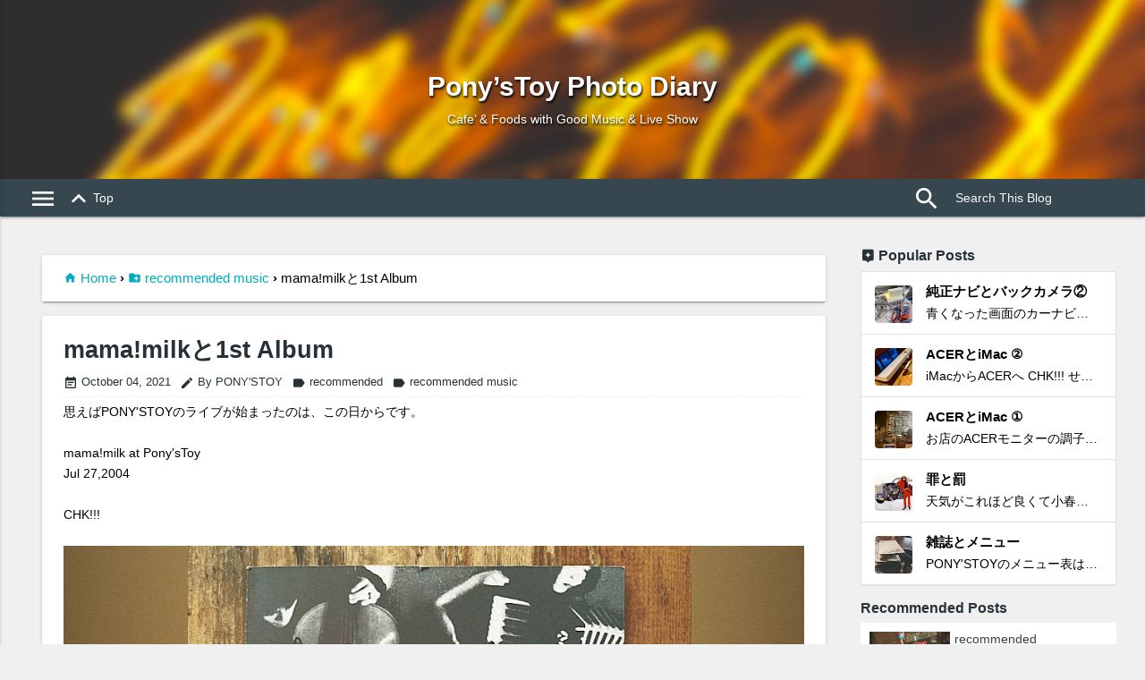

--- FILE ---
content_type: text/javascript; charset=UTF-8
request_url: https://www.ponystoydiary.com/feeds/posts/default/-/ponys%20live%20show?alt=json-in-script&max-result=1&start-index=26&callback=_fYbP
body_size: 15691
content:
// API callback
_fYbP({"version":"1.0","encoding":"UTF-8","feed":{"xmlns":"http://www.w3.org/2005/Atom","xmlns$openSearch":"http://a9.com/-/spec/opensearchrss/1.0/","xmlns$blogger":"http://schemas.google.com/blogger/2008","xmlns$georss":"http://www.georss.org/georss","xmlns$gd":"http://schemas.google.com/g/2005","xmlns$thr":"http://purl.org/syndication/thread/1.0","id":{"$t":"tag:blogger.com,1999:blog-7900612020508383722"},"updated":{"$t":"2026-01-27T09:44:40.301+09:00"},"category":[{"term":"recommended"},{"term":"ponystoy"},{"term":"customer"},{"term":"custom bike"},{"term":"dayoff"},{"term":"畑"},{"term":"ponys live show"},{"term":"recommended music"},{"term":"green"},{"term":"DIY"},{"term":"fishmans"},{"term":"flower"},{"term":"recommended movie"},{"term":"recommended menu"},{"term":"sora photo"},{"term":"apple"},{"term":"crv"},{"term":"椎名林檎"},{"term":"familia"},{"term":"東京事変"},{"term":"events"},{"term":"collage"},{"term":"sienta"},{"term":"sunnytruck"},{"term":"camera"},{"term":"iphone"},{"term":"coffee"},{"term":"mac"},{"term":"photo"},{"term":"podcast"},{"term":"radiohead"},{"term":"エヴァンゲリオン"},{"term":"sk8"},{"term":"spotify"},{"term":"sweets"},{"term":"祭典"},{"term":"bob marley"},{"term":"happy birthdays"},{"term":"昭和"}],"title":{"type":"text","$t":"Pony’sToy Photo Diary"},"subtitle":{"type":"html","$t":"Cafe’ \u0026amp; Foods with Good Music \u0026amp; Live Show"},"link":[{"rel":"http://schemas.google.com/g/2005#feed","type":"application/atom+xml","href":"https:\/\/www.ponystoydiary.com\/feeds\/posts\/default"},{"rel":"self","type":"application/atom+xml","href":"https:\/\/www.blogger.com\/feeds\/7900612020508383722\/posts\/default\/-\/ponys+live+show?alt=json-in-script\u0026start-index=26"},{"rel":"alternate","type":"text/html","href":"https:\/\/www.ponystoydiary.com\/search\/label\/ponys%20live%20show"},{"rel":"hub","href":"http://pubsubhubbub.appspot.com/"},{"rel":"previous","type":"application/atom+xml","href":"https:\/\/www.blogger.com\/feeds\/7900612020508383722\/posts\/default\/-\/ponys+live+show\/-\/ponys+live+show?alt=json-in-script\u0026start-index=1\u0026max-results=25"},{"rel":"next","type":"application/atom+xml","href":"https:\/\/www.blogger.com\/feeds\/7900612020508383722\/posts\/default\/-\/ponys+live+show\/-\/ponys+live+show?alt=json-in-script\u0026start-index=51\u0026max-results=25"}],"author":[{"name":{"$t":"PONY'STOY"},"uri":{"$t":"http:\/\/www.blogger.com\/profile\/04988112250346189744"},"email":{"$t":"noreply@blogger.com"},"gd$image":{"rel":"http://schemas.google.com/g/2005#thumbnail","width":"32","height":"32","src":"\/\/blogger.googleusercontent.com\/img\/b\/R29vZ2xl\/AVvXsEjVNzkVPj_LR8rwxSKqFGgMiuLX5gC0KrpPfTe_iD2-t0wOCr4gIQxk4uVG3tc9_z-OsAHkDHmqouqaQN49gvBfepGKFIzEqkDEQQj2bVuO1omQxPhlQ-jeok4NnQqRHNA\/s113\/48406154_2132086440187717_1741110360896700416_n.jpg"}}],"generator":{"version":"7.00","uri":"http://www.blogger.com","$t":"Blogger"},"openSearch$totalResults":{"$t":"53"},"openSearch$startIndex":{"$t":"26"},"openSearch$itemsPerPage":{"$t":"25"},"entry":[{"id":{"$t":"tag:blogger.com,1999:blog-7900612020508383722.post-2269099724751527127"},"published":{"$t":"2021-09-22T20:34:00.015+09:00"},"updated":{"$t":"2021-09-22T20:47:17.946+09:00"},"category":[{"scheme":"http://www.blogger.com/atom/ns#","term":"ponys live show"},{"scheme":"http://www.blogger.com/atom/ns#","term":"recommended"}],"title":{"type":"text","$t":"山崎円城と公開タギング制作"},"summary":{"type":"text","$t":"925 山崎円城「公開タギング制作」at PONY'STOY過去作品の数々は時を経て、今もPONY'STOYに刻まれています。CHK!!!Nov,27,2013PONY'STOYのフロアへタギング。CHK!!!詩が街を見ている。Nov,27,2013925 山崎円城「公開タギング制作」at PONY'STOYPONY'STOYの通常営業の中で、詩人 山崎円城氏による「言葉と詩」作品の数々を描く「タギング公開制作」\u0026nbsp;タギングを施した商品は、即販売もいたします。タギングを描くシーンには、なかなか立ち会えないので貴重な時間になりますね。このタイミングを見逃さないように是非ともPONY'STOYへ！！●ご自身の愛用する私物へのタギングをお願いする場合には山崎円城氏への「ドネーション」にて支払いをお願い致します。山崎円城プロフィール。1990年頃よりグラフティやダギング等の手法で公共の壁"},"link":[{"rel":"edit","type":"application/atom+xml","href":"https:\/\/www.blogger.com\/feeds\/7900612020508383722\/posts\/default\/2269099724751527127"},{"rel":"self","type":"application/atom+xml","href":"https:\/\/www.blogger.com\/feeds\/7900612020508383722\/posts\/default\/2269099724751527127"},{"rel":"alternate","type":"text/html","href":"https:\/\/www.ponystoydiary.com\/2021\/09\/blog-post_22.html","title":"山崎円城と公開タギング制作"}],"author":[{"name":{"$t":"PONY'STOY"},"uri":{"$t":"http:\/\/www.blogger.com\/profile\/04988112250346189744"},"email":{"$t":"noreply@blogger.com"},"gd$image":{"rel":"http://schemas.google.com/g/2005#thumbnail","width":"32","height":"32","src":"\/\/blogger.googleusercontent.com\/img\/b\/R29vZ2xl\/AVvXsEjVNzkVPj_LR8rwxSKqFGgMiuLX5gC0KrpPfTe_iD2-t0wOCr4gIQxk4uVG3tc9_z-OsAHkDHmqouqaQN49gvBfepGKFIzEqkDEQQj2bVuO1omQxPhlQ-jeok4NnQqRHNA\/s113\/48406154_2132086440187717_1741110360896700416_n.jpg"}}],"media$thumbnail":{"xmlns$media":"http://search.yahoo.com/mrss/","url":"https:\/\/blogger.googleusercontent.com\/img\/b\/R29vZ2xl\/AVvXsEgJe0ag-RgluSzaLu5G-YKu9YhTbIe2zs_GSzde9netuaZHyoW2Jd1VnsPFatMFX0vTiKmiVbQulEBwAL4nU120h3_8NF4xOoikHWZVmZCaw0A66FtXnVGdM35PQIewTQZ7FpnczOFCXWQ\/s72-c\/6557829E-BE90-4DB3-BC6A-A9849E11BD30.jpeg","height":"72","width":"72"}},{"id":{"$t":"tag:blogger.com,1999:blog-7900612020508383722.post-325137295498977355"},"published":{"$t":"2021-09-14T09:12:00.007+09:00"},"updated":{"$t":"2021-09-22T08:42:46.878+09:00"},"category":[{"scheme":"http://www.blogger.com/atom/ns#","term":"ponys live show"},{"scheme":"http://www.blogger.com/atom/ns#","term":"recommended"},{"scheme":"http://www.blogger.com/atom/ns#","term":"recommended movie"}],"title":{"type":"text","$t":"ヒカガミと映像化"},"summary":{"type":"text","$t":"おっす新しい映像を公開しました！！ヒカガミ BAND SET at PONY'STOYヒカガミ BAND SET at 菊川 PONY'STOY\u0026nbsp;Live Act●Gt.Vo. 内村イタル（ゆうらん船）●Gt.Vo. 宮下シンガロング（エマニエルサンフラワー）●Pdsg. 宮下広輔（PHONO TONES）●Dr. gnkosai（gnkosaiBAND）●Selectors : MCM Crew 72-ki,Haru,HM●エントランス：Kieko●Filmed：Yop\u0026amp;J.P.K●機材：徳ちゃん\u0026amp;TAiGAヒカガミ Profile『The Emmanuelle Sunflower』の嘘つきインディアン宮下シンガロングと『ゆうらん船』のシャイな船長内村イタルの凸凹コンビが、 “沁みる歌”と“笑い”をお届けします！\n今回は、菊川でお馴染みの二人を交えて（"},"link":[{"rel":"edit","type":"application/atom+xml","href":"https:\/\/www.blogger.com\/feeds\/7900612020508383722\/posts\/default\/325137295498977355"},{"rel":"self","type":"application/atom+xml","href":"https:\/\/www.blogger.com\/feeds\/7900612020508383722\/posts\/default\/325137295498977355"},{"rel":"alternate","type":"text/html","href":"https:\/\/www.ponystoydiary.com\/2021\/09\/blog-post_14.html","title":"ヒカガミと映像化"}],"author":[{"name":{"$t":"PONY'STOY"},"uri":{"$t":"http:\/\/www.blogger.com\/profile\/04988112250346189744"},"email":{"$t":"noreply@blogger.com"},"gd$image":{"rel":"http://schemas.google.com/g/2005#thumbnail","width":"32","height":"32","src":"\/\/blogger.googleusercontent.com\/img\/b\/R29vZ2xl\/AVvXsEjVNzkVPj_LR8rwxSKqFGgMiuLX5gC0KrpPfTe_iD2-t0wOCr4gIQxk4uVG3tc9_z-OsAHkDHmqouqaQN49gvBfepGKFIzEqkDEQQj2bVuO1omQxPhlQ-jeok4NnQqRHNA\/s113\/48406154_2132086440187717_1741110360896700416_n.jpg"}}],"media$thumbnail":{"xmlns$media":"http://search.yahoo.com/mrss/","url":"https:\/\/img.youtube.com\/vi\/Fhr3vGkZDfQ\/default.jpg","height":"72","width":"72"}},{"id":{"$t":"tag:blogger.com,1999:blog-7900612020508383722.post-2290583871838690911"},"published":{"$t":"2021-08-18T01:07:00.017+09:00"},"updated":{"$t":"2021-09-13T06:25:12.523+09:00"},"category":[{"scheme":"http://www.blogger.com/atom/ns#","term":"ponys live show"}],"title":{"type":"text","$t":"ヒカガミ BAND SETとPONY'STOY"},"summary":{"type":"text","$t":"おっす！！！815 ヒカガミ BAND SET @ PONY'TYOYすげぇーイイ！！イタルちゃんと宮下のツイン・ボーカルマジもう虜になっちまったZE！！\u0026nbsp;今も曲がループしている！！「ヒカガミのテーマ」の盛り上がりハンパねー！！しっとりとした「夕方のニュース」I need youも好きだな〜♫今回はバンドセット！！Pdsg宮下、Drでゲンキくん！そう「きわわ」を思い出していた。ヒカガミのライブは熱量がハンパないし、メンバーが楽しく演奏している！！それを見て、聞いて、身体も揺らされて気持ち良くなっちゃうんだからヤバいわ！！もしヒカガミと言うライブ告知を見かけたら全国的に迷わず行くべし！！magic hour live showPhoto Diaryを公開します〜！！\n\n\n\n\n\n\n\n\n\n\n\n\n\n\n\n\n\n\n\n\n\n\n\n\n\n\n\n\n\n\n\n\n\n\n\n\n\n\n\n\n\n\n\n\n\n\n\n\n\n\n\n\n\n\n\n\n\n"},"link":[{"rel":"edit","type":"application/atom+xml","href":"https:\/\/www.blogger.com\/feeds\/7900612020508383722\/posts\/default\/2290583871838690911"},{"rel":"self","type":"application/atom+xml","href":"https:\/\/www.blogger.com\/feeds\/7900612020508383722\/posts\/default\/2290583871838690911"},{"rel":"alternate","type":"text/html","href":"https:\/\/www.ponystoydiary.com\/2021\/08\/ponystoy.html","title":"ヒカガミ BAND SETとPONY'STOY"}],"author":[{"name":{"$t":"PONY'STOY"},"uri":{"$t":"http:\/\/www.blogger.com\/profile\/04988112250346189744"},"email":{"$t":"noreply@blogger.com"},"gd$image":{"rel":"http://schemas.google.com/g/2005#thumbnail","width":"32","height":"32","src":"\/\/blogger.googleusercontent.com\/img\/b\/R29vZ2xl\/AVvXsEjVNzkVPj_LR8rwxSKqFGgMiuLX5gC0KrpPfTe_iD2-t0wOCr4gIQxk4uVG3tc9_z-OsAHkDHmqouqaQN49gvBfepGKFIzEqkDEQQj2bVuO1omQxPhlQ-jeok4NnQqRHNA\/s113\/48406154_2132086440187717_1741110360896700416_n.jpg"}}],"media$thumbnail":{"xmlns$media":"http://search.yahoo.com/mrss/","url":"https:\/\/blogger.googleusercontent.com\/img\/b\/R29vZ2xl\/AVvXsEjZofhw1Ja8BfNOLUjGc11xPSyx3EyGno2ldQlKi8MAzoVmrarua1PjDehEj8nqXUqOXwADdUDJ7A3SWFydeIAfdMore-bn4r93JW7v80-vlqk6aw4QOPFqQhoWGCTxySgeQudSOP-r0uw\/s72-c\/IMG_9052.JPG","height":"72","width":"72"}},{"id":{"$t":"tag:blogger.com,1999:blog-7900612020508383722.post-1189560538817549980"},"published":{"$t":"2021-08-04T08:01:00.007+09:00"},"updated":{"$t":"2021-08-04T08:02:47.785+09:00"},"category":[{"scheme":"http://www.blogger.com/atom/ns#","term":"ponys live show"},{"scheme":"http://www.blogger.com/atom/ns#","term":"ponystoy"}],"title":{"type":"text","$t":"BEHRINGERとPMP-1000"},"summary":{"type":"text","$t":"雨で作業中断、火曜だったので戻って不調の卓ミキサーの中を覗くことに。CHK!!!細めと通常のプラスドライバー・二本。側面はネジが無く、上部と前面と背面。サクッと12本のネジを外す。CHK!!!ダスト・スプレーで埃を飛ばしてくれた「菊川楽器」さんRespect!!!電動ファンは動く様になっていたが、今一度、内側から丁寧に埃と汚れを除去。ファンの交換をしたかたったのですが、アンプ部の部材をバラさないとファンの下側のネジにアタック出来ない構造でした。組み付け時、恐らく最初に組んでるんだな。思ったよりファンの配線が長く、どのコネクターなのか？目視ですが探してしまう。各部も丁寧にボンドで接着してあります。引っ張ったら外せるレベルですが、振動でコネクターが抜けることなど無さそうです。ファン交換は諦め、ダストスプレーを各部へ優しく吹きかけて何年かの埃を飛ばし、組み付けへ。日本代表サッカー⚽️、日本 "},"link":[{"rel":"edit","type":"application/atom+xml","href":"https:\/\/www.blogger.com\/feeds\/7900612020508383722\/posts\/default\/1189560538817549980"},{"rel":"self","type":"application/atom+xml","href":"https:\/\/www.blogger.com\/feeds\/7900612020508383722\/posts\/default\/1189560538817549980"},{"rel":"alternate","type":"text/html","href":"https:\/\/www.ponystoydiary.com\/2021\/08\/behringerpmp-1000.html","title":"BEHRINGERとPMP-1000"}],"author":[{"name":{"$t":"PONY'STOY"},"uri":{"$t":"http:\/\/www.blogger.com\/profile\/04988112250346189744"},"email":{"$t":"noreply@blogger.com"},"gd$image":{"rel":"http://schemas.google.com/g/2005#thumbnail","width":"32","height":"32","src":"\/\/blogger.googleusercontent.com\/img\/b\/R29vZ2xl\/AVvXsEjVNzkVPj_LR8rwxSKqFGgMiuLX5gC0KrpPfTe_iD2-t0wOCr4gIQxk4uVG3tc9_z-OsAHkDHmqouqaQN49gvBfepGKFIzEqkDEQQj2bVuO1omQxPhlQ-jeok4NnQqRHNA\/s113\/48406154_2132086440187717_1741110360896700416_n.jpg"}}],"media$thumbnail":{"xmlns$media":"http://search.yahoo.com/mrss/","url":"https:\/\/blogger.googleusercontent.com\/img\/b\/R29vZ2xl\/AVvXsEjoq3Qv8bI1XNPx7BWs-cF4UG1UDf3g5RCc_KoAfcbi9Wi640JP4ONyv0Rx3M9BTsRnTfDBhT9Hr_Bd9Fg422p06Uo7EVFn94RovQhMZ-5uf8dKgRV32iMZcSrdxJ6JbDJ8ikeDJFzIBbo\/s72-c\/ED1869AE-B2A4-414C-8817-4DED39F9D7C9.jpeg","height":"72","width":"72"}},{"id":{"$t":"tag:blogger.com,1999:blog-7900612020508383722.post-1358413700991927121"},"published":{"$t":"2021-07-24T18:00:00.005+09:00"},"updated":{"$t":"2022-08-02T15:51:28.450+09:00"},"category":[{"scheme":"http://www.blogger.com/atom/ns#","term":"ponys live show"}],"title":{"type":"text","$t":"リトルキヨシとPONY'STOY"},"summary":{"type":"text","$t":"リトルキヨシ ONE-MAN-SHOW718 PONY'STOY集まってくれた皆さま〜ありがとうございました。少年のような髪型にイメチェンしたキヨシくんと久々の再会。短髪もベリー似合ってたね。\u0026nbsp;機材トラブルで、予定通り進まない中も「トラブル好きなんで」と場を和ませてくれるキヨポン。\u0026nbsp;ピーンっと張りつめたポニーでギターを弾かず、生歌で一曲目「メッセージ」。\u0026nbsp;そしてギターを弾き熱く唄いだす「白いビートル」。\u0026nbsp;ここからはキヨシワールドへ〜！！\u0026nbsp;菊川を離れる、ちーちゃんへ送る曲。聞きたい曲も初めて聞く曲も全部、最高な時間でした。気付けば、たっぷりアンコール多めで2セット＋でしたねw。まだまだ唄えたとライブ後に笑顔で話してたキヨシくんがカッコイイっけなPhoto Diaryを公開します。\n\n\n\n\n\n\n\n\n\n\n\n\n\n\n\n\n\n\n\n\n\n\n\n\n\n\n\n\n\n\n"},"link":[{"rel":"edit","type":"application/atom+xml","href":"https:\/\/www.blogger.com\/feeds\/7900612020508383722\/posts\/default\/1358413700991927121"},{"rel":"self","type":"application/atom+xml","href":"https:\/\/www.blogger.com\/feeds\/7900612020508383722\/posts\/default\/1358413700991927121"},{"rel":"alternate","type":"text/html","href":"https:\/\/www.ponystoydiary.com\/2021\/07\/ponystoy_24.html","title":"リトルキヨシとPONY'STOY"}],"author":[{"name":{"$t":"PONY'STOY"},"uri":{"$t":"http:\/\/www.blogger.com\/profile\/04988112250346189744"},"email":{"$t":"noreply@blogger.com"},"gd$image":{"rel":"http://schemas.google.com/g/2005#thumbnail","width":"32","height":"32","src":"\/\/blogger.googleusercontent.com\/img\/b\/R29vZ2xl\/AVvXsEjVNzkVPj_LR8rwxSKqFGgMiuLX5gC0KrpPfTe_iD2-t0wOCr4gIQxk4uVG3tc9_z-OsAHkDHmqouqaQN49gvBfepGKFIzEqkDEQQj2bVuO1omQxPhlQ-jeok4NnQqRHNA\/s113\/48406154_2132086440187717_1741110360896700416_n.jpg"}}],"media$thumbnail":{"xmlns$media":"http://search.yahoo.com/mrss/","url":"https:\/\/blogger.googleusercontent.com\/img\/b\/R29vZ2xl\/AVvXsEjm21c_xXPhUyTbn13oOXE7a33h0p3xldfrIkME3wygwXdxIsTAw7bzUcLFS9ziWVGcHRKcW4fZoNVMPqIT131r4brh9F5iJ5V84z3H3Hvi6rR2FI58jm4odOpR-uxt1fK5cyngReLQhaM\/s72-c\/IMG_8727.JPG","height":"72","width":"72"}},{"id":{"$t":"tag:blogger.com,1999:blog-7900612020508383722.post-8803954856546014876"},"published":{"$t":"2021-07-22T07:43:00.008+09:00"},"updated":{"$t":"2021-07-22T08:28:00.169+09:00"},"category":[{"scheme":"http://www.blogger.com/atom/ns#","term":"ponys live show"}],"title":{"type":"text","$t":"MacとDiary Photo"},"summary":{"type":"text","$t":"リトルキヨシ・ワールド！！！写真編集中🤳です。CHK!!!夜は眠くなるし、昼間は暑いし。。。やっぱり朝方が良いね✌︎✌︎✌︎。しばしお待ちください〜♬adios!!!"},"link":[{"rel":"edit","type":"application/atom+xml","href":"https:\/\/www.blogger.com\/feeds\/7900612020508383722\/posts\/default\/8803954856546014876"},{"rel":"self","type":"application/atom+xml","href":"https:\/\/www.blogger.com\/feeds\/7900612020508383722\/posts\/default\/8803954856546014876"},{"rel":"alternate","type":"text/html","href":"https:\/\/www.ponystoydiary.com\/2021\/07\/mac.html","title":"MacとDiary Photo"}],"author":[{"name":{"$t":"PONY'STOY"},"uri":{"$t":"http:\/\/www.blogger.com\/profile\/04988112250346189744"},"email":{"$t":"noreply@blogger.com"},"gd$image":{"rel":"http://schemas.google.com/g/2005#thumbnail","width":"32","height":"32","src":"\/\/blogger.googleusercontent.com\/img\/b\/R29vZ2xl\/AVvXsEjVNzkVPj_LR8rwxSKqFGgMiuLX5gC0KrpPfTe_iD2-t0wOCr4gIQxk4uVG3tc9_z-OsAHkDHmqouqaQN49gvBfepGKFIzEqkDEQQj2bVuO1omQxPhlQ-jeok4NnQqRHNA\/s113\/48406154_2132086440187717_1741110360896700416_n.jpg"}}],"media$thumbnail":{"xmlns$media":"http://search.yahoo.com/mrss/","url":"https:\/\/blogger.googleusercontent.com\/img\/b\/R29vZ2xl\/AVvXsEh_e6JX74OS_OlNL3NMZO_X66NbOF6zPNNqIBljNnOn_rxPHxa4rFSiUUNZklLPCken2keeMiQljXAVBnyZ1zeicTWsHi448_Lh7ssxAyEMaSIdbqmT9IJJmx5Obro8_j50K1Vs6bkxGHY\/s72-c\/8C73F5DF-18DB-4ECA-81EB-FF960EE28F27.jpeg","height":"72","width":"72"}},{"id":{"$t":"tag:blogger.com,1999:blog-7900612020508383722.post-4146601415913569458"},"published":{"$t":"2021-07-20T23:16:00.005+09:00"},"updated":{"$t":"2021-07-20T23:19:38.108+09:00"},"category":[{"scheme":"http://www.blogger.com/atom/ns#","term":"ponys live show"}],"title":{"type":"text","$t":"ヒカガミとPONY'S LIVE"},"summary":{"type":"text","$t":"お初なアーティストが来菊ですYO！！その名も「ヒカガミ」CHK!!! [art work gnkosai]ヒカガミ Profile\u0026nbsp;\u0026nbsp;『The Emmanuelle Sunflower』の嘘つきインディアン宮下シンガロングと『ゆうらん船』のシャイな船長内村イタルの凸凹コンビが、 “沁みる歌”と“笑い”をお届けします！そして今回は、菊川でお馴染みの二人を交えて（gnkosai from gnkosaiBAND\/宮下広輔 from PHONO TONES）の〜スペシャルなバンドセットになります！どうぞお見逃しなく！！CHK!!!8\/15 (sun) ヒカガミ BAND SET at 菊川 PONY'STOYLive Act\u0026nbsp;●Gt.Vo. 内村イタル（ゆうらん船）\u0026nbsp;●Gt.Vo. 宮下シンガロング（エマニエルサンフラワー）\u0026nbsp;●Pdsg. 宮下"},"link":[{"rel":"edit","type":"application/atom+xml","href":"https:\/\/www.blogger.com\/feeds\/7900612020508383722\/posts\/default\/4146601415913569458"},{"rel":"self","type":"application/atom+xml","href":"https:\/\/www.blogger.com\/feeds\/7900612020508383722\/posts\/default\/4146601415913569458"},{"rel":"alternate","type":"text/html","href":"https:\/\/www.ponystoydiary.com\/2021\/07\/ponys-live.html","title":"ヒカガミとPONY'S LIVE"}],"author":[{"name":{"$t":"PONY'STOY"},"uri":{"$t":"http:\/\/www.blogger.com\/profile\/04988112250346189744"},"email":{"$t":"noreply@blogger.com"},"gd$image":{"rel":"http://schemas.google.com/g/2005#thumbnail","width":"32","height":"32","src":"\/\/blogger.googleusercontent.com\/img\/b\/R29vZ2xl\/AVvXsEjVNzkVPj_LR8rwxSKqFGgMiuLX5gC0KrpPfTe_iD2-t0wOCr4gIQxk4uVG3tc9_z-OsAHkDHmqouqaQN49gvBfepGKFIzEqkDEQQj2bVuO1omQxPhlQ-jeok4NnQqRHNA\/s113\/48406154_2132086440187717_1741110360896700416_n.jpg"}}],"media$thumbnail":{"xmlns$media":"http://search.yahoo.com/mrss/","url":"https:\/\/blogger.googleusercontent.com\/img\/b\/R29vZ2xl\/AVvXsEgYoNooHXVHlTmsXGSbIIPvuh26E_IeMLGF3hqm0K2kpun4sxdqznpXP40jAfGo8j_vxhmZ_3aINUS8pvOjwrukKXwZRtgazV3qWb9CDdiQ1pxxkEr3Eb1MRaN91dzdJvVPHnmRZ6Nt23U\/s72-c\/hikagami_asha.png","height":"72","width":"72"}},{"id":{"$t":"tag:blogger.com,1999:blog-7900612020508383722.post-2634594006789927738"},"published":{"$t":"2021-06-09T12:45:00.009+09:00"},"updated":{"$t":"2021-06-09T13:24:50.700+09:00"},"category":[{"scheme":"http://www.blogger.com/atom/ns#","term":"ponys live show"}],"title":{"type":"text","$t":"リトルキヨシとポニーズ・ライブ"},"summary":{"type":"text","$t":"おっす！！2021年、三つ目のライブ＆ライブ告知！！メジャーリリース後、ソロ活動がスタートして今年で10年。LOVEと日常を詩へ。魂を込めて、でかい声で唄う姿は迫力があります！！CHK!!!7\/18 sunリトルキヨシ ONE-MAN-SHOW!! ＠PONY'STOY●リトルキヨシ（vo,gt）●selectors:MCM Crewopen\/start 17:00\/18:00charge:¥2500 25名限定。●要予約リトルキヨシ Profile1978年生まれ。石川県金沢市で育ち1997年、沖縄に移住。 2002年上京。ソロ活動を経て2005年、Bassless 2-peaceスタイル。 「リトルキヨシトミニマム!gnk!」を結成自主制作マキシシングル「千の耳」をリリース。 2007年、ミディクリエイティブより1stアルバム「ウワサ」 2008年、2ndアルバム「shikaku」を"},"link":[{"rel":"edit","type":"application/atom+xml","href":"https:\/\/www.blogger.com\/feeds\/7900612020508383722\/posts\/default\/2634594006789927738"},{"rel":"self","type":"application/atom+xml","href":"https:\/\/www.blogger.com\/feeds\/7900612020508383722\/posts\/default\/2634594006789927738"},{"rel":"alternate","type":"text/html","href":"https:\/\/www.ponystoydiary.com\/2021\/06\/blog-post_9.html","title":"リトルキヨシとポニーズ・ライブ"}],"author":[{"name":{"$t":"PONY'STOY"},"uri":{"$t":"http:\/\/www.blogger.com\/profile\/04988112250346189744"},"email":{"$t":"noreply@blogger.com"},"gd$image":{"rel":"http://schemas.google.com/g/2005#thumbnail","width":"32","height":"32","src":"\/\/blogger.googleusercontent.com\/img\/b\/R29vZ2xl\/AVvXsEjVNzkVPj_LR8rwxSKqFGgMiuLX5gC0KrpPfTe_iD2-t0wOCr4gIQxk4uVG3tc9_z-OsAHkDHmqouqaQN49gvBfepGKFIzEqkDEQQj2bVuO1omQxPhlQ-jeok4NnQqRHNA\/s113\/48406154_2132086440187717_1741110360896700416_n.jpg"}}],"media$thumbnail":{"xmlns$media":"http://search.yahoo.com/mrss/","url":"https:\/\/blogger.googleusercontent.com\/img\/b\/R29vZ2xl\/AVvXsEhBEAMjFFy2HnQFBhVrj1fspBi4A_BAAUL6EKBuc2Y8k90dH4GneYfxnzXSwWkGXJb3YY9hMTX16OPaslPvNcRxij3SYLyMSrbh9Ick5GqP_GynGuSZ-2ygv-srH3FmYjP2CvXGA6EvaLo\/s72-c\/5361F9AC-EC11-4A19-AC48-71930100CB39.png","height":"72","width":"72"}},{"id":{"$t":"tag:blogger.com,1999:blog-7900612020508383722.post-1085494078139233453"},"published":{"$t":"2021-05-05T14:24:00.009+09:00"},"updated":{"$t":"2021-05-07T18:03:53.593+09:00"},"category":[{"scheme":"http://www.blogger.com/atom/ns#","term":"ponys live show"}],"title":{"type":"text","$t":"gnkosaiBANDとPONY'STOY"},"summary":{"type":"text","$t":"ライブ・イベントの再開を宣言するより。いつまで続けられるかを自分に問うより。今しか出来ないことをPONY'STOYは、選びます。その中で、gnkosaiBANDとの約束の季節はお互いにタイミング良く来た。本来ならば春一番を含めたツアーの中でのPONY'STOY。今年は単発で一発、PONY'STOYーLIVE！こんな嬉しく、有難いことはない。トリオTHE GNKO！！また更に進化したリズムと音数の凄さが際立っていました。変幻自在なバンド、gnkosaiBANDトリオになって初なポニー・ライブ！！magic hourを狙っての時間帯だったんですがね。嵐の様な雷雨で。そうそう、嵐くんも駆け付けてくれたんだ。やっと会えたこと、しかもこの場所で、ゲンコサのライブな日。こんなにも嬉しいことはない。スペシャルが多くてカメラで撮ることより、しっかりと目に、脳内に焼けつけて過ぎていった、90分のロング・"},"link":[{"rel":"edit","type":"application/atom+xml","href":"https:\/\/www.blogger.com\/feeds\/7900612020508383722\/posts\/default\/1085494078139233453"},{"rel":"self","type":"application/atom+xml","href":"https:\/\/www.blogger.com\/feeds\/7900612020508383722\/posts\/default\/1085494078139233453"},{"rel":"alternate","type":"text/html","href":"https:\/\/www.ponystoydiary.com\/2021\/05\/gnkosaibandponystoy.html","title":"gnkosaiBANDとPONY'STOY"}],"author":[{"name":{"$t":"PONY'STOY"},"uri":{"$t":"http:\/\/www.blogger.com\/profile\/04988112250346189744"},"email":{"$t":"noreply@blogger.com"},"gd$image":{"rel":"http://schemas.google.com/g/2005#thumbnail","width":"32","height":"32","src":"\/\/blogger.googleusercontent.com\/img\/b\/R29vZ2xl\/AVvXsEjVNzkVPj_LR8rwxSKqFGgMiuLX5gC0KrpPfTe_iD2-t0wOCr4gIQxk4uVG3tc9_z-OsAHkDHmqouqaQN49gvBfepGKFIzEqkDEQQj2bVuO1omQxPhlQ-jeok4NnQqRHNA\/s113\/48406154_2132086440187717_1741110360896700416_n.jpg"}}],"media$thumbnail":{"xmlns$media":"http://search.yahoo.com/mrss/","url":"https:\/\/blogger.googleusercontent.com\/img\/b\/R29vZ2xl\/AVvXsEiMvljAjr820avp4_-LrtUnKoMa7D8f0OGf93uOl5ZRIImPLyUsnm7BtOFXPFS6FUDBE1TyjFOS2CxK66FwL2dS3WKLVj5MqGRGk6JIZMm1J9K5obdxBVI2zwc7I9bBMQPdU18getD9TAI\/s72-c\/IMG_7656.JPG","height":"72","width":"72"}},{"id":{"$t":"tag:blogger.com,1999:blog-7900612020508383722.post-7000450833106068678"},"published":{"$t":"2021-05-02T18:30:00.004+09:00"},"updated":{"$t":"2021-05-03T08:27:05.931+09:00"},"category":[{"scheme":"http://www.blogger.com/atom/ns#","term":"ponys live show"}],"title":{"type":"text","$t":"GNKOとPONY'SとMCMとオーディエンス"},"summary":{"type":"text","$t":"生音って良いよ！！CHK!!!CHK!!!CHK!!!みんな待っていたね！！トリオTHE PONY’SトリオTHE GNKOトリオTHE MCM皆様ありがとうございました✌︎✌︎✌︎生音ロスで寂しい朝です。FR…次回開催までの長いトンネルかもしれませんが、また出来る日を願っています。こうしたイベントがいつまでも続くと思っていた頃が何だかリアルに懐かしいわ。みなさんの安否確認的な場所、PONY'STOY。また〜ここで集いましょう！！ゲンキくん、足立さん、エミちゃん。MCM Crew、映像：ヨップ、エントランス：キエコさん、機材：T様、遠くからも近くからも来てくれた熱い仲間たち。中には仕事の合間で参戦してくれた方も居ました。本当にありがとうございました！！ライブ写真は後ほど✌︎✌︎✌︎映像化もなる早くで！！adios!!!"},"link":[{"rel":"edit","type":"application/atom+xml","href":"https:\/\/www.blogger.com\/feeds\/7900612020508383722\/posts\/default\/7000450833106068678"},{"rel":"self","type":"application/atom+xml","href":"https:\/\/www.blogger.com\/feeds\/7900612020508383722\/posts\/default\/7000450833106068678"},{"rel":"alternate","type":"text/html","href":"https:\/\/www.ponystoydiary.com\/2021\/05\/gnkoponysmcm.html","title":"GNKOとPONY'SとMCMとオーディエンス"}],"author":[{"name":{"$t":"PONY'STOY"},"uri":{"$t":"http:\/\/www.blogger.com\/profile\/04988112250346189744"},"email":{"$t":"noreply@blogger.com"},"gd$image":{"rel":"http://schemas.google.com/g/2005#thumbnail","width":"32","height":"32","src":"\/\/blogger.googleusercontent.com\/img\/b\/R29vZ2xl\/AVvXsEjVNzkVPj_LR8rwxSKqFGgMiuLX5gC0KrpPfTe_iD2-t0wOCr4gIQxk4uVG3tc9_z-OsAHkDHmqouqaQN49gvBfepGKFIzEqkDEQQj2bVuO1omQxPhlQ-jeok4NnQqRHNA\/s113\/48406154_2132086440187717_1741110360896700416_n.jpg"}}],"media$thumbnail":{"xmlns$media":"http://search.yahoo.com/mrss/","url":"https:\/\/blogger.googleusercontent.com\/img\/b\/R29vZ2xl\/AVvXsEiRk5eADIpCL8azkv-bbf9F0hsH-iOIj2zcXyZAlthyphenhyphendgaWPupGNyTjSESODDWRQRIKBGXaU4Gqx8ykWRYCAcp2MGUwT0jtR2gVVtSJonDeqxI51wLbBBi83y07gx9c5RKqD3YUR-l7Us4\/s72-c\/F9AB8C37-1221-4E21-9413-AAFD2D703D24.jpeg","height":"72","width":"72"}},{"id":{"$t":"tag:blogger.com,1999:blog-7900612020508383722.post-8033946443607135422"},"published":{"$t":"2021-04-19T18:20:00.005+09:00"},"updated":{"$t":"2021-04-19T18:20:28.589+09:00"},"category":[{"scheme":"http://www.blogger.com/atom/ns#","term":"ponys live show"},{"scheme":"http://www.blogger.com/atom/ns#","term":"recommended movie"}],"title":{"type":"text","$t":"0306と映像化"},"summary":{"type":"text","$t":"謎のエラーが頻繁に。。。sloWPorch presents光風 at Pony’sToy 22th ANNIV.Partyまもなく映像化へ向けて着々と！？CHK!!!8分な尺の映像になります。見応え＆聞き応えアリです。クリアなサウンドと画質を届けます。もう少しお待ち〜くださいませ。adios!!!"},"link":[{"rel":"edit","type":"application/atom+xml","href":"https:\/\/www.blogger.com\/feeds\/7900612020508383722\/posts\/default\/8033946443607135422"},{"rel":"self","type":"application/atom+xml","href":"https:\/\/www.blogger.com\/feeds\/7900612020508383722\/posts\/default\/8033946443607135422"},{"rel":"alternate","type":"text/html","href":"https:\/\/www.ponystoydiary.com\/2021\/04\/0306.html","title":"0306と映像化"}],"author":[{"name":{"$t":"PONY'STOY"},"uri":{"$t":"http:\/\/www.blogger.com\/profile\/04988112250346189744"},"email":{"$t":"noreply@blogger.com"},"gd$image":{"rel":"http://schemas.google.com/g/2005#thumbnail","width":"32","height":"32","src":"\/\/blogger.googleusercontent.com\/img\/b\/R29vZ2xl\/AVvXsEjVNzkVPj_LR8rwxSKqFGgMiuLX5gC0KrpPfTe_iD2-t0wOCr4gIQxk4uVG3tc9_z-OsAHkDHmqouqaQN49gvBfepGKFIzEqkDEQQj2bVuO1omQxPhlQ-jeok4NnQqRHNA\/s113\/48406154_2132086440187717_1741110360896700416_n.jpg"}}],"media$thumbnail":{"xmlns$media":"http://search.yahoo.com/mrss/","url":"https:\/\/blogger.googleusercontent.com\/img\/b\/R29vZ2xl\/AVvXsEiHk9_kcc8UBD6ULgJCwxDjT6Kdm8gus33iwItWQJp8rkAXjwPbprxfwOR6DItReFV0G_JywLASa6qLejxHISrJMWccQ63iMJsJsqMpb8DNLpVuS7nBK2_NzH-apTJ1N1KZDuuxKzMzVIk\/s72-c\/55294D8C-8488-4E71-B1B8-168AD26F6FBD.jpeg","height":"72","width":"72"}},{"id":{"$t":"tag:blogger.com,1999:blog-7900612020508383722.post-4594094259299189396"},"published":{"$t":"2021-04-18T10:18:00.003+09:00"},"updated":{"$t":"2021-04-18T10:18:11.492+09:00"},"category":[{"scheme":"http://www.blogger.com/atom/ns#","term":"ponys live show"}],"title":{"type":"text","$t":"アー写とGNKO"},"summary":{"type":"text","$t":"アー写が変わったんっすね！CHK!!!イカすアー写っす！！●gnkosaiBANDgnkosai (Dr.Poet.)\u0026nbsp;足立 壮一郎 (Gt.)\u0026nbsp;オカザキエミ (SynBass.)トリオTHE PONY'STOYトリオTHE GNKOWトリオで501、お届けしますんで何卒、よろしくお願い致します！adios!!!"},"link":[{"rel":"edit","type":"application/atom+xml","href":"https:\/\/www.blogger.com\/feeds\/7900612020508383722\/posts\/default\/4594094259299189396"},{"rel":"self","type":"application/atom+xml","href":"https:\/\/www.blogger.com\/feeds\/7900612020508383722\/posts\/default\/4594094259299189396"},{"rel":"alternate","type":"text/html","href":"https:\/\/www.ponystoydiary.com\/2021\/04\/gnko.html","title":"アー写とGNKO"}],"author":[{"name":{"$t":"PONY'STOY"},"uri":{"$t":"http:\/\/www.blogger.com\/profile\/04988112250346189744"},"email":{"$t":"noreply@blogger.com"},"gd$image":{"rel":"http://schemas.google.com/g/2005#thumbnail","width":"32","height":"32","src":"\/\/blogger.googleusercontent.com\/img\/b\/R29vZ2xl\/AVvXsEjVNzkVPj_LR8rwxSKqFGgMiuLX5gC0KrpPfTe_iD2-t0wOCr4gIQxk4uVG3tc9_z-OsAHkDHmqouqaQN49gvBfepGKFIzEqkDEQQj2bVuO1omQxPhlQ-jeok4NnQqRHNA\/s113\/48406154_2132086440187717_1741110360896700416_n.jpg"}}],"media$thumbnail":{"xmlns$media":"http://search.yahoo.com/mrss/","url":"https:\/\/blogger.googleusercontent.com\/img\/b\/R29vZ2xl\/AVvXsEjnzVlvMbGTu6ys99F20aSbrtb_5pnSnDcDGEqbX_-wDcXdXx-a-0rb06RzSQ5N6vmgFtOFJ3YV589bf4JvTU09ujuFM9CFKIlnpV3eggPoVcrTyX94fwiyi0ueZmZ-ro56cUC4jD-JK1I\/s72-c\/9D09F0C1-8A5C-4883-AF95-F04710FA141A.jpeg","height":"72","width":"72"}},{"id":{"$t":"tag:blogger.com,1999:blog-7900612020508383722.post-2428537026264117354"},"published":{"$t":"2021-04-17T07:58:00.012+09:00"},"updated":{"$t":"2021-04-17T09:06:01.707+09:00"},"category":[{"scheme":"http://www.blogger.com/atom/ns#","term":"events"},{"scheme":"http://www.blogger.com/atom/ns#","term":"ponys live show"}],"title":{"type":"text","$t":"501とgnkosaiBAND"},"summary":{"type":"text","$t":"・・・情報解禁・・・5\/1 sat\ngnkosaiBAND at Pony’sToy●gnkosaiBAND\ngnkosai (Dr.Poet.) 足立 壮一郎 (Gt.) オカザキエミ (SynBass.)●selector：MCM Crew\u0026nbsp;\u0026nbsp;17:00-17:30 MCM17:30-19:00 LIVE19:00-end DJ。入場：2500円。人数限定：要予約。オープンは早くなる場合もあり。ライブはぶっ飛ばしのワンセット。●オンタイムでスタートします。この時間にスタートするライブは、沈んでいく太陽が程よいナイスタイム。このマジックアワーな中で浴びる夕焼けと音楽♪♪♪は巷じゃあなかなか味わえません〜マジほんと。そして美味しい食事とお酒の数々はPONY'STOYからのスペシャルプライスで提供します。ライブ後はクロージングまでMCM Crewがプレイします。一年ぶり"},"link":[{"rel":"edit","type":"application/atom+xml","href":"https:\/\/www.blogger.com\/feeds\/7900612020508383722\/posts\/default\/2428537026264117354"},{"rel":"self","type":"application/atom+xml","href":"https:\/\/www.blogger.com\/feeds\/7900612020508383722\/posts\/default\/2428537026264117354"},{"rel":"alternate","type":"text/html","href":"https:\/\/www.ponystoydiary.com\/2021\/04\/51gnkosaiband.html","title":"501とgnkosaiBAND"}],"author":[{"name":{"$t":"PONY'STOY"},"uri":{"$t":"http:\/\/www.blogger.com\/profile\/04988112250346189744"},"email":{"$t":"noreply@blogger.com"},"gd$image":{"rel":"http://schemas.google.com/g/2005#thumbnail","width":"32","height":"32","src":"\/\/blogger.googleusercontent.com\/img\/b\/R29vZ2xl\/AVvXsEjVNzkVPj_LR8rwxSKqFGgMiuLX5gC0KrpPfTe_iD2-t0wOCr4gIQxk4uVG3tc9_z-OsAHkDHmqouqaQN49gvBfepGKFIzEqkDEQQj2bVuO1omQxPhlQ-jeok4NnQqRHNA\/s113\/48406154_2132086440187717_1741110360896700416_n.jpg"}}],"media$thumbnail":{"xmlns$media":"http://search.yahoo.com/mrss/","url":"https:\/\/blogger.googleusercontent.com\/img\/b\/R29vZ2xl\/AVvXsEiTAynQB2N9m2Z15PoqW-NSio0i_4Sge88AT5eyIpRFS5LOSTExhx_cLWqS5Q_sSZVsoZ_zZV1VI4P7vJ2ziRvuVhHapK3JrJfIw_S-oA7RsoJmjsvpZQIKILTVynpJ4Qqi0aZEux-5ZoA\/s72-c\/gnko21.jpg","height":"72","width":"72"}},{"id":{"$t":"tag:blogger.com,1999:blog-7900612020508383722.post-4255614386143506931"},"published":{"$t":"2021-03-13T09:07:00.016+09:00"},"updated":{"$t":"2021-03-14T13:53:59.135+09:00"},"category":[{"scheme":"http://www.blogger.com/atom/ns#","term":"events"},{"scheme":"http://www.blogger.com/atom/ns#","term":"ponys live show"},{"scheme":"http://www.blogger.com/atom/ns#","term":"recommended music"}],"title":{"type":"text","$t":"光風とsloWPorchとPONY'STOY"},"summary":{"type":"text","$t":"みんなもポニーズも待ちに待っていた時間がやってきました。PONY'STOYとして、一年振りのライブです。今回は、YU「sloWPorch」の企画として光風くんが、発売されたばかりのアルバム「光歌風集」と共に、二年ぶりの菊川入りとなりました。。。。「Yellow Moon」を聞きながら先週の土曜を思い出し、このDiaryを書いています。Photo Diaryを公開します。\n\n\n\n\n\n\n\n\n\n\n\n\n\n\n\n\n\n\n\n\n\n\n\n\n\n\n\n\n\n\n\n\n\n\n\n\n\n\n\n\n\n\n\n\n\n\n\n\nPhoto by Kinjo\n\n\n\n\n\n\n\n\n\n\n\n\n\n\n\n\n\n\n\n\n\n\n\n\n\n\n\n\n\n\n\n\n\n\n\n\n\n\n\n\n\n\n\n\n\n\n\n\n\n\n\n\n\n\n\n\n\n\n\n\n\n\n\n\n\n\n\n\n\n\n\n\n\n\n\n\n\n\n\n\n\n\n\n\n\n\n\nPhoto by Kinjo\n\n\n\n\n\n\n\n\n\n\n\n\n\n\n\n\n\n\n\n\n\n\n\n\n\n\n\n\n\n\n\n\n\n\n\n\n\n\n\n\n\n\n\n\n\n\n\n"},"link":[{"rel":"edit","type":"application/atom+xml","href":"https:\/\/www.blogger.com\/feeds\/7900612020508383722\/posts\/default\/4255614386143506931"},{"rel":"self","type":"application/atom+xml","href":"https:\/\/www.blogger.com\/feeds\/7900612020508383722\/posts\/default\/4255614386143506931"},{"rel":"alternate","type":"text/html","href":"https:\/\/www.ponystoydiary.com\/2021\/03\/slowporchponystoy_13.html","title":"光風とsloWPorchとPONY'STOY"}],"author":[{"name":{"$t":"PONY'STOY"},"uri":{"$t":"http:\/\/www.blogger.com\/profile\/04988112250346189744"},"email":{"$t":"noreply@blogger.com"},"gd$image":{"rel":"http://schemas.google.com/g/2005#thumbnail","width":"32","height":"32","src":"\/\/blogger.googleusercontent.com\/img\/b\/R29vZ2xl\/AVvXsEjVNzkVPj_LR8rwxSKqFGgMiuLX5gC0KrpPfTe_iD2-t0wOCr4gIQxk4uVG3tc9_z-OsAHkDHmqouqaQN49gvBfepGKFIzEqkDEQQj2bVuO1omQxPhlQ-jeok4NnQqRHNA\/s113\/48406154_2132086440187717_1741110360896700416_n.jpg"}}],"media$thumbnail":{"xmlns$media":"http://search.yahoo.com/mrss/","url":"https:\/\/blogger.googleusercontent.com\/img\/b\/R29vZ2xl\/AVvXsEiApLCUrEeOGgJwirBNDDXdZ2Yysfd4iOe1XmqNd3fcYX84z-_DzvLvpktvzEZ1E5x8W3f2mvq7ke6veIw__I12X9SmHjKA9yaeivhQYlEV1Ed2ndu-p_MYZI1Qerv3WVmh7Awz93jCQGA\/s72-c\/IMG_6823.jpeg","height":"72","width":"72"}},{"id":{"$t":"tag:blogger.com,1999:blog-7900612020508383722.post-8016604500121755739"},"published":{"$t":"2021-03-07T09:27:00.002+09:00"},"updated":{"$t":"2021-03-07T09:27:22.166+09:00"},"category":[{"scheme":"http://www.blogger.com/atom/ns#","term":"ponys live show"}],"title":{"type":"text","$t":"Mar,06,2021とPONY'STOY"},"summary":{"type":"text","$t":"久しぶりの生音。久々の再会。\u0026nbsp;はじめましても多く帰る頃は、また逢いましょう♪光風くん〜ありがとう！ユウ、さつきちゃん、ありがとう！集まってくれた皆さまありがとうございました。CHK!!!ここからまたスタートです。二年ぶりの光風くん〜♬ヴィンテージ機材とACE TONEのスピーカー。歌声とギター。心に沁みました♪。また来年のMayが聞ける五月にadios!!!"},"link":[{"rel":"edit","type":"application/atom+xml","href":"https:\/\/www.blogger.com\/feeds\/7900612020508383722\/posts\/default\/8016604500121755739"},{"rel":"self","type":"application/atom+xml","href":"https:\/\/www.blogger.com\/feeds\/7900612020508383722\/posts\/default\/8016604500121755739"},{"rel":"alternate","type":"text/html","href":"https:\/\/www.ponystoydiary.com\/2021\/03\/mar062021ponystoy.html","title":"Mar,06,2021とPONY'STOY"}],"author":[{"name":{"$t":"PONY'STOY"},"uri":{"$t":"http:\/\/www.blogger.com\/profile\/04988112250346189744"},"email":{"$t":"noreply@blogger.com"},"gd$image":{"rel":"http://schemas.google.com/g/2005#thumbnail","width":"32","height":"32","src":"\/\/blogger.googleusercontent.com\/img\/b\/R29vZ2xl\/AVvXsEjVNzkVPj_LR8rwxSKqFGgMiuLX5gC0KrpPfTe_iD2-t0wOCr4gIQxk4uVG3tc9_z-OsAHkDHmqouqaQN49gvBfepGKFIzEqkDEQQj2bVuO1omQxPhlQ-jeok4NnQqRHNA\/s113\/48406154_2132086440187717_1741110360896700416_n.jpg"}}],"media$thumbnail":{"xmlns$media":"http://search.yahoo.com/mrss/","url":"https:\/\/blogger.googleusercontent.com\/img\/b\/R29vZ2xl\/AVvXsEgAm6hIm_bl8R6d3oItoxrgLwDbl6ZswGv8UlIOZZ8Avd31DzienS81sbG3gp0Ngjegfs_ZfSd1uuNtxY0wDg2TNGf39gaCWA7MWj8L8Rsc7KlszDhlF0D2TvLCAz0htAogvu96jlcNeIY\/s72-c\/083FC333-1D82-4E21-931A-96698FEFB8AB.jpeg","height":"72","width":"72"}},{"id":{"$t":"tag:blogger.com,1999:blog-7900612020508383722.post-6905648008750820052"},"published":{"$t":"2021-03-06T08:38:00.007+09:00"},"updated":{"$t":"2021-03-06T08:39:33.162+09:00"},"category":[{"scheme":"http://www.blogger.com/atom/ns#","term":"ponys live show"}],"title":{"type":"text","$t":"光風とsloWPorchとPONY'STOY"},"summary":{"type":"text","$t":"sloWPorch企画\n﻿CHK!!!2021. 03. 06 sat﻿sloWPorch presents﻿\n『光風　solo Live』﻿\nat 菊川 PONY'STOY﻿\n﻿予定人数に達したので予約終了です。Thank you Sold out！当日は検温、手指の消毒などの感染予防対策に、ご協力ください。OPEN \/ START 18:00\/19:00CHARGE 2500yen要ワンオーダーorワンフードとなっております。ライブ中は換気を徹底しますので入口のドアは開けてあります。温かいとはいえ、まだまだ三月の夜です。暖を取れる服装で来てくださいね。PONY'STOYとして一年ぶりのイベントになり、久しぶりの生音です。企画してくれたsloWPorch YUと関係者の皆様、そして駆け付けてくれる光風くん。\n\nこの瞬間を限られた皆さんと共に再生、出来ることをPONY'STOY 一同、心"},"link":[{"rel":"edit","type":"application/atom+xml","href":"https:\/\/www.blogger.com\/feeds\/7900612020508383722\/posts\/default\/6905648008750820052"},{"rel":"self","type":"application/atom+xml","href":"https:\/\/www.blogger.com\/feeds\/7900612020508383722\/posts\/default\/6905648008750820052"},{"rel":"alternate","type":"text/html","href":"https:\/\/www.ponystoydiary.com\/2021\/03\/slowporchponystoy.html","title":"光風とsloWPorchとPONY'STOY"}],"author":[{"name":{"$t":"PONY'STOY"},"uri":{"$t":"http:\/\/www.blogger.com\/profile\/04988112250346189744"},"email":{"$t":"noreply@blogger.com"},"gd$image":{"rel":"http://schemas.google.com/g/2005#thumbnail","width":"32","height":"32","src":"\/\/blogger.googleusercontent.com\/img\/b\/R29vZ2xl\/AVvXsEjVNzkVPj_LR8rwxSKqFGgMiuLX5gC0KrpPfTe_iD2-t0wOCr4gIQxk4uVG3tc9_z-OsAHkDHmqouqaQN49gvBfepGKFIzEqkDEQQj2bVuO1omQxPhlQ-jeok4NnQqRHNA\/s113\/48406154_2132086440187717_1741110360896700416_n.jpg"}}],"media$thumbnail":{"xmlns$media":"http://search.yahoo.com/mrss/","url":"https:\/\/blogger.googleusercontent.com\/img\/b\/R29vZ2xl\/AVvXsEhySiJSKefJKHI-qy3c0jmfA0Nq8zw_oj-mGHcQ58amVi0E7HBiioycfgH8dN0iXzO3v-UBn7bpH3SSLYJ240191kmK69i-2BT3cJOpSlbIjZKi2_cvLndnDObQzRovOdkuqeO-CssTBkw\/s72-c\/7289E25B-2103-40E5-8F05-F8186D222453.jpeg","height":"72","width":"72"}},{"id":{"$t":"tag:blogger.com,1999:blog-7900612020508383722.post-1969842523041438457"},"published":{"$t":"2020-07-19T18:54:00.004+09:00"},"updated":{"$t":"2020-07-19T18:57:44.284+09:00"},"category":[{"scheme":"http://www.blogger.com/atom/ns#","term":"ponys live show"},{"scheme":"http://www.blogger.com/atom/ns#","term":"recommended"}],"title":{"type":"text","$t":"SPECIAL FLOWとPONY'STOY"},"summary":{"type":"text","$t":"おっす！PONY'S LIVE、4月のライブから開催を延期、または中止していました。このままイベントをやらない方向も考えましたが8月のライブよりイベントを再開します。現在の状況が今後、どう変わるかでイベントの中止や延期も考えられますが今は、PONY'STOYとKentarow〜二人の毎年8月の約束として、今年もライブの告知を始めます。CHK!!!8\/22 (sat)1st Full Album 「SPECIAL FLOW」10th Anniv. TourKentarow @ PONY'STOYLive Act\n●Kentarow(Vo,Gt)Selectors\n●MCM CrewOPEN\/START 19:00\/20:00CHARGE\/2000YEN（+1Dオーダー）Drink\/Food 500YENTotal info\/PONY'STOY 0537352819Kentarow"},"link":[{"rel":"edit","type":"application/atom+xml","href":"https:\/\/www.blogger.com\/feeds\/7900612020508383722\/posts\/default\/1969842523041438457"},{"rel":"self","type":"application/atom+xml","href":"https:\/\/www.blogger.com\/feeds\/7900612020508383722\/posts\/default\/1969842523041438457"},{"rel":"alternate","type":"text/html","href":"https:\/\/www.ponystoydiary.com\/2020\/07\/special-flowponystoy.html","title":"SPECIAL FLOWとPONY'STOY"}],"author":[{"name":{"$t":"PONY'STOY"},"uri":{"$t":"http:\/\/www.blogger.com\/profile\/04988112250346189744"},"email":{"$t":"noreply@blogger.com"},"gd$image":{"rel":"http://schemas.google.com/g/2005#thumbnail","width":"32","height":"32","src":"\/\/blogger.googleusercontent.com\/img\/b\/R29vZ2xl\/AVvXsEjVNzkVPj_LR8rwxSKqFGgMiuLX5gC0KrpPfTe_iD2-t0wOCr4gIQxk4uVG3tc9_z-OsAHkDHmqouqaQN49gvBfepGKFIzEqkDEQQj2bVuO1omQxPhlQ-jeok4NnQqRHNA\/s113\/48406154_2132086440187717_1741110360896700416_n.jpg"}}],"media$thumbnail":{"xmlns$media":"http://search.yahoo.com/mrss/","url":"https:\/\/blogger.googleusercontent.com\/img\/b\/R29vZ2xl\/AVvXsEhmnZA95J9eOqMIcv62AlupOaCiLXLgtz5mpph8gK3Rz481bZYlNdsFAlzkMSpQHUZPtxEsPpUQRqKs7rR2vl5n0Eo6YX2QiTjjaQL1K6sZmtfe5uWkl6vk5E1nOy5HQN7Io_6MX6LAR_8\/s72-c-d\/kentarow_20_03.png","height":"72","width":"72"}},{"id":{"$t":"tag:blogger.com,1999:blog-7900612020508383722.post-5916413082518038470"},"published":{"$t":"2020-07-11T16:15:00.003+09:00"},"updated":{"$t":"2020-07-11T16:16:39.021+09:00"},"category":[{"scheme":"http://www.blogger.com/atom/ns#","term":"customer"},{"scheme":"http://www.blogger.com/atom/ns#","term":"ponys live show"},{"scheme":"http://www.blogger.com/atom/ns#","term":"recommended movie"},{"scheme":"http://www.blogger.com/atom/ns#","term":"recommended music"}],"title":{"type":"text","$t":"配信ライブとPONY'STOY"},"summary":{"type":"text","$t":"おっす。先週までの延長公開を「かむあそう」好きと一緒に観ています〜！この映像のクオリティー、ハンパなく良いわ！！！CHK!!!やじぃ\u0026amp;かむあそうトライブス feat ブギ丸『根っこよみがえる-Roots Revival-』\u0026nbsp;6\/7 宅配リリース配信LIVE映像\n『職人達の逆襲』\u0026nbsp;YouTube KawakitaFilm チャンネルにて配信でした。https:\/\/www.youtube.com\/watch?v=kkOqaiU7XqQとても素晴らしいライブ映像です\nR.I.P.\u0026nbsp;「KEY」では涙が溢れた。来たる724は、配信映像に参加しているアーティスト全て、参戦する野外イベントが「nagomi」さんにて行われます。80名限定となっているとのこと、早めに予約しないと定員になりますぜぃ〜！！！俺も時間、見計らって行きたいと思うので乾杯しましょう！！！"},"link":[{"rel":"edit","type":"application/atom+xml","href":"https:\/\/www.blogger.com\/feeds\/7900612020508383722\/posts\/default\/5916413082518038470"},{"rel":"self","type":"application/atom+xml","href":"https:\/\/www.blogger.com\/feeds\/7900612020508383722\/posts\/default\/5916413082518038470"},{"rel":"alternate","type":"text/html","href":"https:\/\/www.ponystoydiary.com\/2020\/07\/ponystoy_11.html","title":"配信ライブとPONY'STOY"}],"author":[{"name":{"$t":"PONY'STOY"},"uri":{"$t":"http:\/\/www.blogger.com\/profile\/04988112250346189744"},"email":{"$t":"noreply@blogger.com"},"gd$image":{"rel":"http://schemas.google.com/g/2005#thumbnail","width":"32","height":"32","src":"\/\/blogger.googleusercontent.com\/img\/b\/R29vZ2xl\/AVvXsEjVNzkVPj_LR8rwxSKqFGgMiuLX5gC0KrpPfTe_iD2-t0wOCr4gIQxk4uVG3tc9_z-OsAHkDHmqouqaQN49gvBfepGKFIzEqkDEQQj2bVuO1omQxPhlQ-jeok4NnQqRHNA\/s113\/48406154_2132086440187717_1741110360896700416_n.jpg"}}],"media$thumbnail":{"xmlns$media":"http://search.yahoo.com/mrss/","url":"https:\/\/blogger.googleusercontent.com\/img\/b\/R29vZ2xl\/AVvXsEiwIfEhd-GJbBSqMVlX-2s-Lxi6lx7xdx5HfbSrY86DcogH-yTQIvG1JRg3-aNU4YsXccgzz_Vbi3UKFkWa_RkZzp1IM1Qn-haU48mbf4sqBtaseDGA8zCSKBDE4OMvVjYRs3NU4Q5p41E\/s72-c-d\/IMG_2447.JPG","height":"72","width":"72"}},{"id":{"$t":"tag:blogger.com,1999:blog-7900612020508383722.post-3950990150712947910"},"published":{"$t":"2020-06-28T10:36:00.000+09:00"},"updated":{"$t":"2020-06-29T12:14:37.914+09:00"},"category":[{"scheme":"http://www.blogger.com/atom/ns#","term":"ponys live show"},{"scheme":"http://www.blogger.com/atom/ns#","term":"recommended music"}],"title":{"type":"text","$t":"VinylRecordとPONY'STOY"},"summary":{"type":"text","$t":"Fragrance of Notes (12\" Vinyl)\u0026nbsp;Musica Moschata\u0026nbsp;Limited Edition 12\"\u0026nbsp;Vinyl\n180 gram Vinyl version of \"Fragrance of Notes\"\u0026nbsp;original released August 17, 2008 \nreissued Jun 17. 2020mama!milk 4thアルバム「Fragrance of Notes」のレコード盤が復刻されました。\u0026nbsp;全編アナログテープで同時録音をした音の質感＋演奏のダイナミクスがそのまま刻まれた180g重量盤。CHK!!!昨夜、我が家にも届きました。針を落とすのが楽しみです〜♬mama!milk プロフィール■ 生駒祐子（アコーディオン）、清水恒輔（コントラバス）による、インストゥルメンタル・デュオ。"},"link":[{"rel":"edit","type":"application/atom+xml","href":"https:\/\/www.blogger.com\/feeds\/7900612020508383722\/posts\/default\/3950990150712947910"},{"rel":"self","type":"application/atom+xml","href":"https:\/\/www.blogger.com\/feeds\/7900612020508383722\/posts\/default\/3950990150712947910"},{"rel":"alternate","type":"text/html","href":"https:\/\/www.ponystoydiary.com\/2020\/06\/vinylrecordponystoy.html","title":"VinylRecordとPONY'STOY"}],"author":[{"name":{"$t":"PONY'STOY"},"uri":{"$t":"http:\/\/www.blogger.com\/profile\/04988112250346189744"},"email":{"$t":"noreply@blogger.com"},"gd$image":{"rel":"http://schemas.google.com/g/2005#thumbnail","width":"32","height":"32","src":"\/\/blogger.googleusercontent.com\/img\/b\/R29vZ2xl\/AVvXsEjVNzkVPj_LR8rwxSKqFGgMiuLX5gC0KrpPfTe_iD2-t0wOCr4gIQxk4uVG3tc9_z-OsAHkDHmqouqaQN49gvBfepGKFIzEqkDEQQj2bVuO1omQxPhlQ-jeok4NnQqRHNA\/s113\/48406154_2132086440187717_1741110360896700416_n.jpg"}}],"media$thumbnail":{"xmlns$media":"http://search.yahoo.com/mrss/","url":"https:\/\/blogger.googleusercontent.com\/img\/b\/R29vZ2xl\/AVvXsEh8jxvAHvbOCXm6W6QUrYeC-qDPFa6_OVgS-pZd5jT-GKEvpT6Z4zYPbkGxpzmMtVxAHvp8yihiYmowLzKWz5LiAdt__ewY6hFuhTRPryPH2Wb-acDhe0dYT4WrECxg6TLIUwU-vugyO9I\/s72-c-d\/IMG_2318.JPG","height":"72","width":"72"}},{"id":{"$t":"tag:blogger.com,1999:blog-7900612020508383722.post-3716131604222517730"},"published":{"$t":"2020-06-12T10:37:00.004+09:00"},"updated":{"$t":"2020-06-12T10:45:42.756+09:00"},"category":[{"scheme":"http://www.blogger.com/atom/ns#","term":"ponys live show"},{"scheme":"http://www.blogger.com/atom/ns#","term":"recommended movie"}],"title":{"type":"text","$t":"「たたかう男」とPONY'STOY"},"summary":{"type":"text","$t":"おっす！！！PONY'STOY 21th Anniv. の映像化、編集作業が終了しました。アーティスト、淳平くんと生獣バンドのメンバーへ動画公開の確認をとり全体公開となりました。雨が降っても光さす、色んな人生、背中に担ぎ誰もが一生懸命だ。強い男、たたかう男、輝いていて堂々としていて。\u0026nbsp;「たたかう男」の歌詞より。今のこの状況と言う表現、自分は、あまり好きでないけれど、編集しながら曲の歌詞と今思う色んな事柄がリンクしていた。CHK!!!「たたかう男」ライブの当日にこの曲を映像に撮り、残したいと思ったのも必然だったんだな。\nPONY'STOYは、このライブを終えてからイベントをやってないです。普段ならば映像を撮り終えた後に、前回のライブを編集する作業に追われるのだが今回は、じっくりと何回も編集し確認。そして何回も観て、納得がいくまで再編集を続け、より良い映像に仕上げました。\u0026nbsp"},"link":[{"rel":"edit","type":"application/atom+xml","href":"https:\/\/www.blogger.com\/feeds\/7900612020508383722\/posts\/default\/3716131604222517730"},{"rel":"self","type":"application/atom+xml","href":"https:\/\/www.blogger.com\/feeds\/7900612020508383722\/posts\/default\/3716131604222517730"},{"rel":"alternate","type":"text/html","href":"https:\/\/www.ponystoydiary.com\/2020\/06\/ponystoy_12.html","title":"「たたかう男」とPONY'STOY"}],"author":[{"name":{"$t":"PONY'STOY"},"uri":{"$t":"http:\/\/www.blogger.com\/profile\/04988112250346189744"},"email":{"$t":"noreply@blogger.com"},"gd$image":{"rel":"http://schemas.google.com/g/2005#thumbnail","width":"32","height":"32","src":"\/\/blogger.googleusercontent.com\/img\/b\/R29vZ2xl\/AVvXsEjVNzkVPj_LR8rwxSKqFGgMiuLX5gC0KrpPfTe_iD2-t0wOCr4gIQxk4uVG3tc9_z-OsAHkDHmqouqaQN49gvBfepGKFIzEqkDEQQj2bVuO1omQxPhlQ-jeok4NnQqRHNA\/s113\/48406154_2132086440187717_1741110360896700416_n.jpg"}}],"media$thumbnail":{"xmlns$media":"http://search.yahoo.com/mrss/","url":"https:\/\/img.youtube.com\/vi\/NE6OjxUWbGI\/default.jpg","height":"72","width":"72"}},{"id":{"$t":"tag:blogger.com,1999:blog-7900612020508383722.post-6647825673462917174"},"published":{"$t":"2020-05-22T23:06:00.001+09:00"},"updated":{"$t":"2020-06-12T10:38:17.094+09:00"},"category":[{"scheme":"http://www.blogger.com/atom/ns#","term":"ponys live show"},{"scheme":"http://www.blogger.com/atom/ns#","term":"recommended movie"}],"title":{"type":"text","$t":"松沢春伸とPONY'STOY"},"summary":{"type":"text","$t":"\n松沢春伸 meets 蠣崎未来、映像を編集させて貰いました。\n\n松沢春伸 at Pony’sToy\nはい。間違いなく要チェックです！！！\n\n\n春くんは、山形から新幹線を乗り継ぎ6時間かけて初めてPONY'STOYへ来てくれました。\nまたPONY'STOYへ必ず来てくださいね〜近況報告は酒盛りでねw！！！\n\n松沢 春伸プロフィール。\n1960年代から1970年のアメリカのフォーク・ソウルシーンから出て来たのか！？\nと思わせる、日本人離れしたヴォーカル！\n松沢春伸 (1983年2月4日)\n山形県出身、山形市在住\n学生時代に黒人音楽に触れ、アメリカンルーツミュージックを聴き漁り、2008年頃から弾き語りスタイルで仙台を中心に東北のBAR、CAFE、CLUB、野外フェスを中心に活動！\nアコースティックギター1本の弾き語りスタイルではあるが、爪弾きながら弾くギターと圧巻の歌声でソウルフルに"},"link":[{"rel":"edit","type":"application/atom+xml","href":"https:\/\/www.blogger.com\/feeds\/7900612020508383722\/posts\/default\/6647825673462917174"},{"rel":"self","type":"application/atom+xml","href":"https:\/\/www.blogger.com\/feeds\/7900612020508383722\/posts\/default\/6647825673462917174"},{"rel":"alternate","type":"text/html","href":"https:\/\/www.ponystoydiary.com\/2020\/05\/ponystoy_22.html","title":"松沢春伸とPONY'STOY"}],"author":[{"name":{"$t":"PONY'STOY"},"uri":{"$t":"http:\/\/www.blogger.com\/profile\/04988112250346189744"},"email":{"$t":"noreply@blogger.com"},"gd$image":{"rel":"http://schemas.google.com/g/2005#thumbnail","width":"32","height":"32","src":"\/\/blogger.googleusercontent.com\/img\/b\/R29vZ2xl\/AVvXsEjVNzkVPj_LR8rwxSKqFGgMiuLX5gC0KrpPfTe_iD2-t0wOCr4gIQxk4uVG3tc9_z-OsAHkDHmqouqaQN49gvBfepGKFIzEqkDEQQj2bVuO1omQxPhlQ-jeok4NnQqRHNA\/s113\/48406154_2132086440187717_1741110360896700416_n.jpg"}}],"media$thumbnail":{"xmlns$media":"http://search.yahoo.com/mrss/","url":"https:\/\/img.youtube.com\/vi\/t9lhD9LXOK0\/default.jpg","height":"72","width":"72"}},{"id":{"$t":"tag:blogger.com,1999:blog-7900612020508383722.post-1503481994410276800"},"published":{"$t":"2020-04-27T06:57:00.002+09:00"},"updated":{"$t":"2020-06-12T10:47:00.599+09:00"},"category":[{"scheme":"http://www.blogger.com/atom/ns#","term":"ponys live show"},{"scheme":"http://www.blogger.com/atom/ns#","term":"recommended"},{"scheme":"http://www.blogger.com/atom/ns#","term":"recommended movie"},{"scheme":"http://www.blogger.com/atom/ns#","term":"recommended music"}],"title":{"type":"text","$t":"427とGNKOとPONY'STOY"},"summary":{"type":"text","$t":"\nチェックワンツー！！！\n\n本来ならば今日。\n427はgnkosaiBAND at Pony’sToy\nだったんですがねえ。\n開催延期。\n\nそんなあなたへ\nMay 03, 2019 Liveから\n427へ向けて映像コンプリート！\n\n\n\n\n\nチェックワンツー！！！\n是非ともチェキラー！！！\nどんどんシェアしてね！！！\n\n\n\nadios!!!\n\nこちらの記事もご覧ください〜\n"},"link":[{"rel":"edit","type":"application/atom+xml","href":"https:\/\/www.blogger.com\/feeds\/7900612020508383722\/posts\/default\/1503481994410276800"},{"rel":"self","type":"application/atom+xml","href":"https:\/\/www.blogger.com\/feeds\/7900612020508383722\/posts\/default\/1503481994410276800"},{"rel":"alternate","type":"text/html","href":"https:\/\/www.ponystoydiary.com\/2020\/04\/blog-post.html","title":"427とGNKOとPONY'STOY"}],"author":[{"name":{"$t":"PONY'STOY"},"uri":{"$t":"http:\/\/www.blogger.com\/profile\/04988112250346189744"},"email":{"$t":"noreply@blogger.com"},"gd$image":{"rel":"http://schemas.google.com/g/2005#thumbnail","width":"32","height":"32","src":"\/\/blogger.googleusercontent.com\/img\/b\/R29vZ2xl\/AVvXsEjVNzkVPj_LR8rwxSKqFGgMiuLX5gC0KrpPfTe_iD2-t0wOCr4gIQxk4uVG3tc9_z-OsAHkDHmqouqaQN49gvBfepGKFIzEqkDEQQj2bVuO1omQxPhlQ-jeok4NnQqRHNA\/s113\/48406154_2132086440187717_1741110360896700416_n.jpg"}}],"media$thumbnail":{"xmlns$media":"http://search.yahoo.com/mrss/","url":"https:\/\/img.youtube.com\/vi\/U_pCvx7ydC0\/default.jpg","height":"72","width":"72"}},{"id":{"$t":"tag:blogger.com,1999:blog-7900612020508383722.post-6537191217964601583"},"published":{"$t":"2020-04-04T16:12:00.001+09:00"},"updated":{"$t":"2020-05-31T21:11:30.857+09:00"},"category":[{"scheme":"http://www.blogger.com/atom/ns#","term":"ponys live show"}],"title":{"type":"text","$t":"ライブ配信とPONY'STOY"},"summary":{"type":"text","$t":"\n3\/29(sun)@青山月見ルキミ想フで金佑龍名義でのラスト・ワンマンライブが延期になり\n3\/29にライブ配信をPONY'STOYからしたいと。。。\n\n金佑龍＆オカザキエミと配信会社MUSERスタッフがPONY'STOYへ\n\nMUSERリンクはこちらから\n\n\n\n\n金佑龍＆オカザキエミ 配信ライブ at Pony'sToy\nPhoto Diaryを公開します。\n\n\n\n\n\n\n\n\n\n\n\n\n\n\n\n\n\n\n\n\n\n\n\n\n\n\n\n\n\n\n\n\n\n\n\n\n\n\n\n\n\n\n\n\n\n\n\n\n\n\n\n\n\n\n\n\n\n\n\n\n\n\n\n\n\n\n\n\n\n\n\n\n\n\n\n\n\n\n\n\n\n\n\n\n\n\n\n\n\n\n\n\n\n\n\n\n\n\n\n\n\n\n\n\n\n\n\n\n\n\n\n\n\n\n\n\nライブは、会場に足を運んで目の前で観て、聴いて音圧を感じて\nそのグルーブに高揚し高まるテンションが最高に気持ち良い。\n誰しも同じでは無いけれど。。。\n偶然にも居合わせたオーディエンス同士が同じ音で熱く"},"link":[{"rel":"edit","type":"application/atom+xml","href":"https:\/\/www.blogger.com\/feeds\/7900612020508383722\/posts\/default\/6537191217964601583"},{"rel":"self","type":"application/atom+xml","href":"https:\/\/www.blogger.com\/feeds\/7900612020508383722\/posts\/default\/6537191217964601583"},{"rel":"alternate","type":"text/html","href":"https:\/\/www.ponystoydiary.com\/2020\/04\/ponystoy.html","title":"ライブ配信とPONY'STOY"}],"author":[{"name":{"$t":"PONY'STOY"},"uri":{"$t":"http:\/\/www.blogger.com\/profile\/04988112250346189744"},"email":{"$t":"noreply@blogger.com"},"gd$image":{"rel":"http://schemas.google.com/g/2005#thumbnail","width":"32","height":"32","src":"\/\/blogger.googleusercontent.com\/img\/b\/R29vZ2xl\/AVvXsEjVNzkVPj_LR8rwxSKqFGgMiuLX5gC0KrpPfTe_iD2-t0wOCr4gIQxk4uVG3tc9_z-OsAHkDHmqouqaQN49gvBfepGKFIzEqkDEQQj2bVuO1omQxPhlQ-jeok4NnQqRHNA\/s113\/48406154_2132086440187717_1741110360896700416_n.jpg"}}],"media$thumbnail":{"xmlns$media":"http://search.yahoo.com/mrss/","url":"https:\/\/blogger.googleusercontent.com\/img\/b\/R29vZ2xl\/AVvXsEgc5JDcBdH8xz7fx7sv9-SfhH430FzzAYXSNR0Hh7bjzeduM7y9ElMvKFkmF1OJdeKZ15yhmWK0l6COq4UhLZcYKMvwCE_JO9KgF8_4FKc98jXFJXnowv9GRgLH6JjmzsEgiwgLgoGSHWY\/s72-c\/DSC_4412.jpeg","height":"72","width":"72"}},{"id":{"$t":"tag:blogger.com,1999:blog-7900612020508383722.post-6283436429080589910"},"published":{"$t":"2020-03-31T23:00:00.000+09:00"},"updated":{"$t":"2020-05-03T00:24:54.810+09:00"},"category":[{"scheme":"http://www.blogger.com/atom/ns#","term":"ponys live show"}],"title":{"type":"text","$t":"小久保淳平＆生獣バンドと21th Anniv.とPONY'STOY"},"summary":{"type":"text","$t":"\nPONY'STOY 21th Anniv. Party!!!\nあかるいみらいを夢見て、世界平和を歌ってやる\n\n淳平くん、ナオキ、ヤジさん、宮下、マート、ナンちゃん、ヤス\n集まってくれた全ての皆様。\n\nPONY'STOYに来てくれたことを心から感謝します！\n本当にありがとうございました！\n\n除菌スプレーで消毒。\n閉め切らずドアを半分、開ける。\n煙出しの窓も開けて。\n出来ることを最大限に。\n\n\n小久保淳平\u0026amp;生獣バンド@PONY'STOY\n\nLive Act\n小久保淳平\/ボーカル,ギター\n伊藤尚輝\/ギター(やじぃ\u0026amp;かむあそうトライブス,ちんねんズ,チャーシュー太郎)\nやじぃ\/ベース(やじぃ\u0026amp;かむあそうトライブス)\n宮下広輔\/ペダルスチールギター(リクオ with HOBO HOUSE BAND)\nMahto\/ドラム,パーカッション(天草)\nPA: なんちゃん\n"},"link":[{"rel":"edit","type":"application/atom+xml","href":"https:\/\/www.blogger.com\/feeds\/7900612020508383722\/posts\/default\/6283436429080589910"},{"rel":"self","type":"application/atom+xml","href":"https:\/\/www.blogger.com\/feeds\/7900612020508383722\/posts\/default\/6283436429080589910"},{"rel":"alternate","type":"text/html","href":"https:\/\/www.ponystoydiary.com\/2020\/04\/21th-annivponystoy.html","title":"小久保淳平＆生獣バンドと21th Anniv.とPONY'STOY"}],"author":[{"name":{"$t":"PONY'STOY"},"uri":{"$t":"http:\/\/www.blogger.com\/profile\/04988112250346189744"},"email":{"$t":"noreply@blogger.com"},"gd$image":{"rel":"http://schemas.google.com/g/2005#thumbnail","width":"32","height":"32","src":"\/\/blogger.googleusercontent.com\/img\/b\/R29vZ2xl\/AVvXsEjVNzkVPj_LR8rwxSKqFGgMiuLX5gC0KrpPfTe_iD2-t0wOCr4gIQxk4uVG3tc9_z-OsAHkDHmqouqaQN49gvBfepGKFIzEqkDEQQj2bVuO1omQxPhlQ-jeok4NnQqRHNA\/s113\/48406154_2132086440187717_1741110360896700416_n.jpg"}}],"media$thumbnail":{"xmlns$media":"http://search.yahoo.com/mrss/","url":"https:\/\/blogger.googleusercontent.com\/img\/b\/R29vZ2xl\/AVvXsEi4qOhrlyYyHZu5mueUIds9jnHLqnfcyoBtSq8JFWTWbWfzzhhFZYf_MTkTLFglCvSIgYX8appooK8ts9GlYOW0bYcZBllFyI1QozCgAl2AjNRnMVsa7uCQBGu0VuvKAZHDIkdd7UcC2hg\/s72-c\/DSC_4185.jpeg","height":"72","width":"72"}},{"id":{"$t":"tag:blogger.com,1999:blog-7900612020508383722.post-459404123589129638"},"published":{"$t":"2020-03-17T18:51:00.004+09:00"},"updated":{"$t":"2020-05-31T21:14:25.518+09:00"},"category":[{"scheme":"http://www.blogger.com/atom/ns#","term":"events"},{"scheme":"http://www.blogger.com/atom/ns#","term":"ponys live show"}],"title":{"type":"text","$t":"MCM Mar 14,2020とPONY'STOY"},"summary":{"type":"text","$t":"通常営業 MCM FREE PARTY at PONY'STOY\n夕方の早い時間からてっぺんまでのALL TIME MUSIC SHOW\nとても良い雰囲気の中で楽しく、週末らしく、粋なパーティーでした！\nSK⑧メンバー＆集まってくれた皆様、ありがとうございました。\n\nMar 14,2020 MCM FREE PARTY...\nPHOTO DIARYを公開です。\n\n\n\n\n\n\n\n\n\n\n\n\n\n\n\n\n\n\n\n\n\n\n\n\n\n\n\n\n\n\n\n\n\n\n\n\n\n\n\n\n\n\n\n\n\n\n\n\n\nMCM CREW\nKenta,Asano,Andy,Noda,TAiGA,72-ki,Haru\nBIG THANKS!!!\n\n\n\n\n\nadios!!!\n\n\n\n\n"},"link":[{"rel":"edit","type":"application/atom+xml","href":"https:\/\/www.blogger.com\/feeds\/7900612020508383722\/posts\/default\/459404123589129638"},{"rel":"self","type":"application/atom+xml","href":"https:\/\/www.blogger.com\/feeds\/7900612020508383722\/posts\/default\/459404123589129638"},{"rel":"alternate","type":"text/html","href":"https:\/\/www.ponystoydiary.com\/2020\/03\/mcm-mar-142020ponystoy.html","title":"MCM Mar 14,2020とPONY'STOY"}],"author":[{"name":{"$t":"PONY'STOY"},"uri":{"$t":"http:\/\/www.blogger.com\/profile\/04988112250346189744"},"email":{"$t":"noreply@blogger.com"},"gd$image":{"rel":"http://schemas.google.com/g/2005#thumbnail","width":"32","height":"32","src":"\/\/blogger.googleusercontent.com\/img\/b\/R29vZ2xl\/AVvXsEjVNzkVPj_LR8rwxSKqFGgMiuLX5gC0KrpPfTe_iD2-t0wOCr4gIQxk4uVG3tc9_z-OsAHkDHmqouqaQN49gvBfepGKFIzEqkDEQQj2bVuO1omQxPhlQ-jeok4NnQqRHNA\/s113\/48406154_2132086440187717_1741110360896700416_n.jpg"}}],"media$thumbnail":{"xmlns$media":"http://search.yahoo.com/mrss/","url":"https:\/\/blogger.googleusercontent.com\/img\/b\/R29vZ2xl\/AVvXsEiALmLQ4oE42l_o6SwaLFx1vvOR8E94ROvwy3PVN9-Hw_DOLJw04v2mBc9QZ5P8x2fiBGTv8pEvqkzsC5tSlPgMxADdpn6MPa0b9b17ZdsbROA8n12PmcR0gOFhYVX30L69ZEY4SMoTIUE\/s72-c\/IMG_0293.jpeg","height":"72","width":"72"}}]}});

--- FILE ---
content_type: text/javascript; charset=UTF-8
request_url: https://www.ponystoydiary.com/feeds/posts/default/-/recommended?alt=json-in-script&max-result=1&start-index=171&callback=_fYbP
body_size: 16972
content:
// API callback
_fYbP({"version":"1.0","encoding":"UTF-8","feed":{"xmlns":"http://www.w3.org/2005/Atom","xmlns$openSearch":"http://a9.com/-/spec/opensearchrss/1.0/","xmlns$blogger":"http://schemas.google.com/blogger/2008","xmlns$georss":"http://www.georss.org/georss","xmlns$gd":"http://schemas.google.com/g/2005","xmlns$thr":"http://purl.org/syndication/thread/1.0","id":{"$t":"tag:blogger.com,1999:blog-7900612020508383722"},"updated":{"$t":"2026-01-27T09:44:40.301+09:00"},"category":[{"term":"recommended"},{"term":"ponystoy"},{"term":"customer"},{"term":"custom bike"},{"term":"dayoff"},{"term":"畑"},{"term":"ponys live show"},{"term":"recommended music"},{"term":"green"},{"term":"DIY"},{"term":"fishmans"},{"term":"flower"},{"term":"recommended movie"},{"term":"recommended menu"},{"term":"sora photo"},{"term":"apple"},{"term":"crv"},{"term":"椎名林檎"},{"term":"familia"},{"term":"東京事変"},{"term":"events"},{"term":"collage"},{"term":"sienta"},{"term":"sunnytruck"},{"term":"camera"},{"term":"iphone"},{"term":"coffee"},{"term":"mac"},{"term":"photo"},{"term":"podcast"},{"term":"radiohead"},{"term":"エヴァンゲリオン"},{"term":"sk8"},{"term":"spotify"},{"term":"sweets"},{"term":"祭典"},{"term":"bob marley"},{"term":"happy birthdays"},{"term":"昭和"}],"title":{"type":"text","$t":"Pony’sToy Photo Diary"},"subtitle":{"type":"html","$t":"Cafe’ \u0026amp; Foods with Good Music \u0026amp; Live Show"},"link":[{"rel":"http://schemas.google.com/g/2005#feed","type":"application/atom+xml","href":"https:\/\/www.ponystoydiary.com\/feeds\/posts\/default"},{"rel":"self","type":"application/atom+xml","href":"https:\/\/www.blogger.com\/feeds\/7900612020508383722\/posts\/default\/-\/recommended?alt=json-in-script\u0026start-index=171"},{"rel":"alternate","type":"text/html","href":"https:\/\/www.ponystoydiary.com\/search\/label\/recommended"},{"rel":"hub","href":"http://pubsubhubbub.appspot.com/"},{"rel":"previous","type":"application/atom+xml","href":"https:\/\/www.blogger.com\/feeds\/7900612020508383722\/posts\/default\/-\/recommended\/-\/recommended?alt=json-in-script\u0026start-index=146\u0026max-results=25"},{"rel":"next","type":"application/atom+xml","href":"https:\/\/www.blogger.com\/feeds\/7900612020508383722\/posts\/default\/-\/recommended\/-\/recommended?alt=json-in-script\u0026start-index=196\u0026max-results=25"}],"author":[{"name":{"$t":"PONY'STOY"},"uri":{"$t":"http:\/\/www.blogger.com\/profile\/04988112250346189744"},"email":{"$t":"noreply@blogger.com"},"gd$image":{"rel":"http://schemas.google.com/g/2005#thumbnail","width":"32","height":"32","src":"\/\/blogger.googleusercontent.com\/img\/b\/R29vZ2xl\/AVvXsEjVNzkVPj_LR8rwxSKqFGgMiuLX5gC0KrpPfTe_iD2-t0wOCr4gIQxk4uVG3tc9_z-OsAHkDHmqouqaQN49gvBfepGKFIzEqkDEQQj2bVuO1omQxPhlQ-jeok4NnQqRHNA\/s113\/48406154_2132086440187717_1741110360896700416_n.jpg"}}],"generator":{"version":"7.00","uri":"http://www.blogger.com","$t":"Blogger"},"openSearch$totalResults":{"$t":"290"},"openSearch$startIndex":{"$t":"171"},"openSearch$itemsPerPage":{"$t":"25"},"entry":[{"id":{"$t":"tag:blogger.com,1999:blog-7900612020508383722.post-2611971336379096624"},"published":{"$t":"2021-06-10T08:37:00.005+09:00"},"updated":{"$t":"2021-07-15T12:39:31.186+09:00"},"category":[{"scheme":"http://www.blogger.com/atom/ns#","term":"recommended"}],"title":{"type":"text","$t":"UBIQLOとUNIQLO"},"summary":{"type":"text","$t":"UNIQLOじゃねーよUBIQLO！！CHK!!!錫職人、POP SHIMURA作成、洒落が効いたステッカー！！PONY'STOYにて配布しております。欲しい方は、声掛けてね！！紙飛行機選手権大会、マイナス30cmでやんw。adios!!!"},"link":[{"rel":"edit","type":"application/atom+xml","href":"https:\/\/www.blogger.com\/feeds\/7900612020508383722\/posts\/default\/2611971336379096624"},{"rel":"self","type":"application/atom+xml","href":"https:\/\/www.blogger.com\/feeds\/7900612020508383722\/posts\/default\/2611971336379096624"},{"rel":"alternate","type":"text/html","href":"https:\/\/www.ponystoydiary.com\/2021\/06\/ubiqlouniqlo.html","title":"UBIQLOとUNIQLO"}],"author":[{"name":{"$t":"PONY'STOY"},"uri":{"$t":"http:\/\/www.blogger.com\/profile\/04988112250346189744"},"email":{"$t":"noreply@blogger.com"},"gd$image":{"rel":"http://schemas.google.com/g/2005#thumbnail","width":"32","height":"32","src":"\/\/blogger.googleusercontent.com\/img\/b\/R29vZ2xl\/AVvXsEjVNzkVPj_LR8rwxSKqFGgMiuLX5gC0KrpPfTe_iD2-t0wOCr4gIQxk4uVG3tc9_z-OsAHkDHmqouqaQN49gvBfepGKFIzEqkDEQQj2bVuO1omQxPhlQ-jeok4NnQqRHNA\/s113\/48406154_2132086440187717_1741110360896700416_n.jpg"}}],"media$thumbnail":{"xmlns$media":"http://search.yahoo.com/mrss/","url":"https:\/\/blogger.googleusercontent.com\/img\/b\/R29vZ2xl\/AVvXsEhZhwBADd500DVul_m6DeD91fXQjgkQS0wagu83KNDGfYxgmhGn-JtWXNQZslAt_-Mvnv-Icma3HWigsDN07NsBw2BeDsKeU_TmT9O8CcdrQvpQ70O07dNZ-_H2LFLjtusgow76je0Eob4\/s72-c\/90A43FB0-E0EB-4101-A121-CA0ABB63CADE.jpeg","height":"72","width":"72"}},{"id":{"$t":"tag:blogger.com,1999:blog-7900612020508383722.post-7549830737849216041"},"published":{"$t":"2021-06-06T12:36:00.008+09:00"},"updated":{"$t":"2021-06-06T12:37:44.516+09:00"},"category":[{"scheme":"http://www.blogger.com/atom/ns#","term":"recommended"}],"title":{"type":"text","$t":"Photo GalleryとPONY'STOY"},"summary":{"type":"text","$t":"おっす！！Photo Diaryも日々、更新していますがPhoto Galleryも更新しています。#417記念。🍎 ひゃーCHK!!!Photo Gallery Pageリンクは下から〜⤵︎https:\/\/ponystoy.com\/gallery.html早いもので#482アーカイブも見れるので、おうち時間で暇な、お時間ある時にでも✌︎✌︎✌︎adios!!!"},"link":[{"rel":"edit","type":"application/atom+xml","href":"https:\/\/www.blogger.com\/feeds\/7900612020508383722\/posts\/default\/7549830737849216041"},{"rel":"self","type":"application/atom+xml","href":"https:\/\/www.blogger.com\/feeds\/7900612020508383722\/posts\/default\/7549830737849216041"},{"rel":"alternate","type":"text/html","href":"https:\/\/www.ponystoydiary.com\/2021\/06\/photo-galleryponystoy.html","title":"Photo GalleryとPONY'STOY"}],"author":[{"name":{"$t":"PONY'STOY"},"uri":{"$t":"http:\/\/www.blogger.com\/profile\/04988112250346189744"},"email":{"$t":"noreply@blogger.com"},"gd$image":{"rel":"http://schemas.google.com/g/2005#thumbnail","width":"32","height":"32","src":"\/\/blogger.googleusercontent.com\/img\/b\/R29vZ2xl\/AVvXsEjVNzkVPj_LR8rwxSKqFGgMiuLX5gC0KrpPfTe_iD2-t0wOCr4gIQxk4uVG3tc9_z-OsAHkDHmqouqaQN49gvBfepGKFIzEqkDEQQj2bVuO1omQxPhlQ-jeok4NnQqRHNA\/s113\/48406154_2132086440187717_1741110360896700416_n.jpg"}}],"media$thumbnail":{"xmlns$media":"http://search.yahoo.com/mrss/","url":"https:\/\/blogger.googleusercontent.com\/img\/b\/R29vZ2xl\/AVvXsEhDxqhKoG4O3CwLVuQNqK_Qx1Y6KpgH6MinycE1NzoI_t1qmQSOfvWJrHyDO5fHYAnUwiIhAg39vQudLuFXwJOt3VwtSxGF9IW1YEWopRVRQULMd3haGpowwhCWdvmXfd_Dviv6SuXScBU\/s72-c\/%25E3%2582%25B9%25E3%2582%25AF%25E3%2583%25AA%25E3%2583%25BC%25E3%2583%25B3%25E3%2582%25B7%25E3%2583%25A7%25E3%2583%2583%25E3%2583%2588+2021-06-06+7.40.52.png","height":"72","width":"72"}},{"id":{"$t":"tag:blogger.com,1999:blog-7900612020508383722.post-2184417160268235006"},"published":{"$t":"2021-06-01T23:46:00.006+09:00"},"updated":{"$t":"2021-06-01T23:52:44.855+09:00"},"category":[{"scheme":"http://www.blogger.com/atom/ns#","term":"dayoff"},{"scheme":"http://www.blogger.com/atom/ns#","term":"recommended"}],"title":{"type":"text","$t":"DayOffとAJICO"},"summary":{"type":"text","$t":"AJICOのライブ・ツアーが始まりましたね。行きたかったze！！さてさて、AJICOのムービー・プレイリスト作りました。CHK!!!畑帰りに、遠回りしながら爆音で一気見w。なかなか映像でAJICOを観ることないので、このプレイリストは最強です！！ミュージック・J.P.Kプレイリストから〜AJICOは2000年、BLANKEY JET CITYを解散した直後の浅井健一とUAが中心となり、TOKIE、椎野恭一と共に結成され、＜RISING SUN ROCK FESTIVAL 2000 in EZO＞に初登場。2001年2月7日に発表されたアルバム『深緑』をはじめ、鮮烈な印象を残しながらも、2001年3月20日に行われた赤坂BLITZでのライブをもって活動休止した。20年ぶりの復活っすよ！！！！！AJICOを生で観たいっすね〜✌︎adios!!!"},"link":[{"rel":"edit","type":"application/atom+xml","href":"https:\/\/www.blogger.com\/feeds\/7900612020508383722\/posts\/default\/2184417160268235006"},{"rel":"self","type":"application/atom+xml","href":"https:\/\/www.blogger.com\/feeds\/7900612020508383722\/posts\/default\/2184417160268235006"},{"rel":"alternate","type":"text/html","href":"https:\/\/www.ponystoydiary.com\/2021\/06\/dayoffajico.html","title":"DayOffとAJICO"}],"author":[{"name":{"$t":"PONY'STOY"},"uri":{"$t":"http:\/\/www.blogger.com\/profile\/04988112250346189744"},"email":{"$t":"noreply@blogger.com"},"gd$image":{"rel":"http://schemas.google.com/g/2005#thumbnail","width":"32","height":"32","src":"\/\/blogger.googleusercontent.com\/img\/b\/R29vZ2xl\/AVvXsEjVNzkVPj_LR8rwxSKqFGgMiuLX5gC0KrpPfTe_iD2-t0wOCr4gIQxk4uVG3tc9_z-OsAHkDHmqouqaQN49gvBfepGKFIzEqkDEQQj2bVuO1omQxPhlQ-jeok4NnQqRHNA\/s113\/48406154_2132086440187717_1741110360896700416_n.jpg"}}],"media$thumbnail":{"xmlns$media":"http://search.yahoo.com/mrss/","url":"https:\/\/blogger.googleusercontent.com\/img\/b\/R29vZ2xl\/AVvXsEhJUEpq0qr4Q_mf-9Ja31eZzt8kGZajkpq6PGlf-J7j10y5_9UBsg7Frlyo2XppBZo7ghO7E590yRGXRu25eV3_fzY7_wXMyOk1FjaR7PhaNIQCgRFmJIiz3BZo6o3v9CxjGJ_z5smo6TQ\/s72-c\/ajico.png","height":"72","width":"72"}},{"id":{"$t":"tag:blogger.com,1999:blog-7900612020508383722.post-8765977932242657500"},"published":{"$t":"2021-06-01T07:40:00.007+09:00"},"updated":{"$t":"2021-06-01T08:41:37.851+09:00"},"category":[{"scheme":"http://www.blogger.com/atom/ns#","term":"recommended"}],"title":{"type":"text","$t":"SpotifyとSHIMADA CITY POP"},"summary":{"type":"text","$t":"\u0026nbsp;ミュージックに続きSpotifyでもプレイリストが公開されました！！CHK!!!SHIMADA CITY POP Vol.11にてJ.P.Kの選曲を公開っす！！悩みに、悩んだ曲の数々〜FR...リンクはこちらから〜⬇︎✌︎お時間ある時にでも曲順のままで聴いてみてくださいね！！SHIMADA CITY POPさん〜仲間入り、ありがとうございました！！AZS!!!!!adios!!!"},"link":[{"rel":"edit","type":"application/atom+xml","href":"https:\/\/www.blogger.com\/feeds\/7900612020508383722\/posts\/default\/8765977932242657500"},{"rel":"self","type":"application/atom+xml","href":"https:\/\/www.blogger.com\/feeds\/7900612020508383722\/posts\/default\/8765977932242657500"},{"rel":"alternate","type":"text/html","href":"https:\/\/www.ponystoydiary.com\/2021\/06\/spotifyshimada-city-pop.html","title":"SpotifyとSHIMADA CITY POP"}],"author":[{"name":{"$t":"PONY'STOY"},"uri":{"$t":"http:\/\/www.blogger.com\/profile\/04988112250346189744"},"email":{"$t":"noreply@blogger.com"},"gd$image":{"rel":"http://schemas.google.com/g/2005#thumbnail","width":"32","height":"32","src":"\/\/blogger.googleusercontent.com\/img\/b\/R29vZ2xl\/AVvXsEjVNzkVPj_LR8rwxSKqFGgMiuLX5gC0KrpPfTe_iD2-t0wOCr4gIQxk4uVG3tc9_z-OsAHkDHmqouqaQN49gvBfepGKFIzEqkDEQQj2bVuO1omQxPhlQ-jeok4NnQqRHNA\/s113\/48406154_2132086440187717_1741110360896700416_n.jpg"}}],"media$thumbnail":{"xmlns$media":"http://search.yahoo.com/mrss/","url":"https:\/\/blogger.googleusercontent.com\/img\/b\/R29vZ2xl\/AVvXsEiledS0W4hADubT-37VM6Xwhp5cC9UEy_COJTY_MH2D9VMQmZC9yyxKKxMbxWMG-AnrXjbSZlWo8oGWMr_YenwF__ZsJVniQk396DJkzTqNa-vUHvFQdq7__i5eydpbd17TOcReD3eoL4o\/s72-c\/%25E3%2582%25B9%25E3%2582%25AF%25E3%2583%25AA%25E3%2583%25BC%25E3%2583%25B3%25E3%2582%25B7%25E3%2583%25A7%25E3%2583%2583%25E3%2583%2588+2021-06-01+7.25.39.png","height":"72","width":"72"}},{"id":{"$t":"tag:blogger.com,1999:blog-7900612020508383722.post-9009994461486381008"},"published":{"$t":"2021-05-30T12:03:00.009+09:00"},"updated":{"$t":"2021-05-30T18:11:30.177+09:00"},"category":[{"scheme":"http://www.blogger.com/atom/ns#","term":"recommended"}],"title":{"type":"text","$t":"スマートプラグとPONY'STOY"},"summary":{"type":"text","$t":"我が家もスマートプラグ🔌なライフスタイル。そこで、これを購入！！CHK!!!tp-linkさんのtapoです。初期設定はスマホ📱で出来て楽ちん設計。いわゆる、コンセント🔌の間にtapoを入れて機器の🔛とｵﾌをコントロール。プラグサイズもコンパクトになりましたね。コントロール。1日のｵﾝとｵﾌのスケジュールを決めれます。例えば、、、日没後にスイッチ🔛。日没時間も15分早めに、とか出来ます。スマホが機器のコントローラーに🎮になるって言ったら分かりやすいですかね。PONY'STOYもIoTな感じw。コンセントの場所って当たり前だけど壁なんですよね。お店なので目立たないところにあります。そこから伸びるスイッチも目立たなくしてるのでｵﾝとｵﾌは営業時間内だとなかなか行えません。このスマートプラグなら〜簡単に出来ます。スケジュール、火曜は定休日なので無効に設計も可能なんです。便利になりま"},"link":[{"rel":"edit","type":"application/atom+xml","href":"https:\/\/www.blogger.com\/feeds\/7900612020508383722\/posts\/default\/9009994461486381008"},{"rel":"self","type":"application/atom+xml","href":"https:\/\/www.blogger.com\/feeds\/7900612020508383722\/posts\/default\/9009994461486381008"},{"rel":"alternate","type":"text/html","href":"https:\/\/www.ponystoydiary.com\/2021\/05\/ponystoy_30.html","title":"スマートプラグとPONY'STOY"}],"author":[{"name":{"$t":"PONY'STOY"},"uri":{"$t":"http:\/\/www.blogger.com\/profile\/04988112250346189744"},"email":{"$t":"noreply@blogger.com"},"gd$image":{"rel":"http://schemas.google.com/g/2005#thumbnail","width":"32","height":"32","src":"\/\/blogger.googleusercontent.com\/img\/b\/R29vZ2xl\/AVvXsEjVNzkVPj_LR8rwxSKqFGgMiuLX5gC0KrpPfTe_iD2-t0wOCr4gIQxk4uVG3tc9_z-OsAHkDHmqouqaQN49gvBfepGKFIzEqkDEQQj2bVuO1omQxPhlQ-jeok4NnQqRHNA\/s113\/48406154_2132086440187717_1741110360896700416_n.jpg"}}],"media$thumbnail":{"xmlns$media":"http://search.yahoo.com/mrss/","url":"https:\/\/blogger.googleusercontent.com\/img\/b\/R29vZ2xl\/AVvXsEh3C-Cc1G3ucgEejYUdXX1UHXfu1VLtPCNoooAdnHADeuQISrm8tQeLZB7Ww2gkFE7QMJ0Z4XP3OkUYtBvENBMQwDZtxJQ7csKfU_PwOLH2vK9m5UHJR0ZWv7VNCbkenBljNYOFxldFsIs\/s72-c\/DDDD61E3-A5C9-484E-AAAA-3A0A513FCA68.jpeg","height":"72","width":"72"}},{"id":{"$t":"tag:blogger.com,1999:blog-7900612020508383722.post-601702843246417224"},"published":{"$t":"2021-05-29T13:32:00.002+09:00"},"updated":{"$t":"2021-05-29T13:32:27.006+09:00"},"category":[{"scheme":"http://www.blogger.com/atom/ns#","term":"recommended"}],"title":{"type":"text","$t":"スタンド・バイ・ミーとPONY'STOY"},"summary":{"type":"text","$t":"久々に観たから見入ってしまった。スタンド・バイ・ミー映画に引き込まれるって、こう言うんだろうなあCHK!!!この線路の橋桁のシーンも懐かしいわ。1986年のアメリカ映画。俺、高校生かよw。子どもの頃の親友は、周りの大人や親以外の、大切な価値観を与えてくれる存在である。「戻って来た住み慣れた街が何だか小さく見える」一つ、一つを経験し、大人へなっていく過程なんでしょうね。映画の中で流れる、オールディーズに心を震わされたのを覚えている。この映画の前にアメグラやグローイングアップ、なんか観れたからねえ〜この時代のポップスに当時、ハマってたのを思い出したよ。この年代の映画って良いわ。またレンタルして観ようかね。あー今はオンデマンドかw。楽になったなあ〜。いつでも簡単に観れると思うと意外と観ないんっすよねえ〜FR…adios!!!"},"link":[{"rel":"edit","type":"application/atom+xml","href":"https:\/\/www.blogger.com\/feeds\/7900612020508383722\/posts\/default\/601702843246417224"},{"rel":"self","type":"application/atom+xml","href":"https:\/\/www.blogger.com\/feeds\/7900612020508383722\/posts\/default\/601702843246417224"},{"rel":"alternate","type":"text/html","href":"https:\/\/www.ponystoydiary.com\/2021\/05\/ponystoy.html","title":"スタンド・バイ・ミーとPONY'STOY"}],"author":[{"name":{"$t":"PONY'STOY"},"uri":{"$t":"http:\/\/www.blogger.com\/profile\/04988112250346189744"},"email":{"$t":"noreply@blogger.com"},"gd$image":{"rel":"http://schemas.google.com/g/2005#thumbnail","width":"32","height":"32","src":"\/\/blogger.googleusercontent.com\/img\/b\/R29vZ2xl\/AVvXsEjVNzkVPj_LR8rwxSKqFGgMiuLX5gC0KrpPfTe_iD2-t0wOCr4gIQxk4uVG3tc9_z-OsAHkDHmqouqaQN49gvBfepGKFIzEqkDEQQj2bVuO1omQxPhlQ-jeok4NnQqRHNA\/s113\/48406154_2132086440187717_1741110360896700416_n.jpg"}}],"media$thumbnail":{"xmlns$media":"http://search.yahoo.com/mrss/","url":"https:\/\/blogger.googleusercontent.com\/img\/b\/R29vZ2xl\/AVvXsEh_I5IHDe_S_64puHBCreApcbBv8BfHlZO3jkZiQ4nCmdopKksdBlDLnjNqs_8A4DHpLGXxa9_ZJ2bm40R06XpzDt7d5Yte9oLkw-9Bw3mcs4_TkFSvVNHLN6FB7h3inh3K_M7APDfRAQo\/s72-c\/5C9A0E65-6B15-4FB5-8AE4-4F0B1990C894.jpeg","height":"72","width":"72"}},{"id":{"$t":"tag:blogger.com,1999:blog-7900612020508383722.post-7245384697366182103"},"published":{"$t":"2021-05-26T06:54:00.015+09:00"},"updated":{"$t":"2021-05-26T13:11:02.252+09:00"},"category":[{"scheme":"http://www.blogger.com/atom/ns#","term":"recommended"}],"title":{"type":"text","$t":"バックとcardrobe!"},"summary":{"type":"text","$t":"だいぶ良い感じになってきました。もともとヤレ加工されていますが。CHK!!!enjoy!って良い言葉っすよね！！cardrobe!はこちらから〜https:\/\/www.instagram.com\/cardrobe_tokyo\/ステッカーなどなど取り付けるパーツ、履くタイヤとホィール。どんな時も愛車と良い感じで一緒に過ごしたいっすよね！！cardrobe!さんは、とことん拘っていて、代表の田島氏がセンス良くカスタマイズして車に着せています。CR-Vのシートカバーもそうですし、上の車検証を入れるバックもcardrobeさんの品です。なかなかお店へ行けてないのですが、またフラっと〜行ってみたいです。そうそう程よいブラック・ラッピングも、ここで教えてもらったっすね！！adios!!!"},"link":[{"rel":"edit","type":"application/atom+xml","href":"https:\/\/www.blogger.com\/feeds\/7900612020508383722\/posts\/default\/7245384697366182103"},{"rel":"self","type":"application/atom+xml","href":"https:\/\/www.blogger.com\/feeds\/7900612020508383722\/posts\/default\/7245384697366182103"},{"rel":"alternate","type":"text/html","href":"https:\/\/www.ponystoydiary.com\/2021\/05\/cardrobe.html","title":"バックとcardrobe!"}],"author":[{"name":{"$t":"PONY'STOY"},"uri":{"$t":"http:\/\/www.blogger.com\/profile\/04988112250346189744"},"email":{"$t":"noreply@blogger.com"},"gd$image":{"rel":"http://schemas.google.com/g/2005#thumbnail","width":"32","height":"32","src":"\/\/blogger.googleusercontent.com\/img\/b\/R29vZ2xl\/AVvXsEjVNzkVPj_LR8rwxSKqFGgMiuLX5gC0KrpPfTe_iD2-t0wOCr4gIQxk4uVG3tc9_z-OsAHkDHmqouqaQN49gvBfepGKFIzEqkDEQQj2bVuO1omQxPhlQ-jeok4NnQqRHNA\/s113\/48406154_2132086440187717_1741110360896700416_n.jpg"}}],"media$thumbnail":{"xmlns$media":"http://search.yahoo.com/mrss/","url":"https:\/\/blogger.googleusercontent.com\/img\/b\/R29vZ2xl\/AVvXsEjmXJ3zxcKpgJ_feB8_oFbUdbc7EHi7NKvbJYAuaCEa_06TippsRSzzGk491l3_lnJHojLEZWbqr3kdCPHjMc90jSxVzMFaUaLGzPgtKnMjoBSeNj4hVd39YLLHbiQZzjuOt2rqqITHoSw\/s72-c\/IMG_7949.JPG","height":"72","width":"72"}},{"id":{"$t":"tag:blogger.com,1999:blog-7900612020508383722.post-4701131427158585004"},"published":{"$t":"2021-05-25T07:37:00.005+09:00"},"updated":{"$t":"2021-05-25T07:52:03.110+09:00"},"category":[{"scheme":"http://www.blogger.com/atom/ns#","term":"recommended"},{"scheme":"http://www.blogger.com/atom/ns#","term":"recommended music"}],"title":{"type":"text","$t":"吸い寄せられると吸いきれない"},"summary":{"type":"text","$t":"おっす！おっす！我が家へも着地 💿 ✌︎✌︎✌︎CHK!!!知らずでもショップで見たら、お。っと思わず手に取るでしうな。そうなんです！！！！！色合いもそうだが好みで吸引力あるジャケっすよね！うん〜吸い寄せられる！！gnkosaiBAND 「吸いきれない」Pヴァインより全国流通スタート！！Pヴァイン・レーベルはコアなレーベルです。現在ではサブスクで簡単に容易に音楽を聴ける時代なのですが、アナログ世代からCDへ移行された昔。当たり前ですが買わないと聞けません。そんな中でオムニバス的なCDは、一枚で色々なアーティストが聴けるので大好物でした。Pヴァインは、これらに突起したレーベルでフリーで配布されるCDの発売ブックもあって、それを読んでCDをオーダーしてましたねえ〜すぐ入荷して手元に来るCDと半年、一年待ってやっと入荷するCDもあってねw。忘れた頃に届く、突然プレゼントみたいな感じで〜。"},"link":[{"rel":"edit","type":"application/atom+xml","href":"https:\/\/www.blogger.com\/feeds\/7900612020508383722\/posts\/default\/4701131427158585004"},{"rel":"self","type":"application/atom+xml","href":"https:\/\/www.blogger.com\/feeds\/7900612020508383722\/posts\/default\/4701131427158585004"},{"rel":"alternate","type":"text/html","href":"https:\/\/www.ponystoydiary.com\/2021\/05\/gnkop.html","title":"吸い寄せられると吸いきれない"}],"author":[{"name":{"$t":"PONY'STOY"},"uri":{"$t":"http:\/\/www.blogger.com\/profile\/04988112250346189744"},"email":{"$t":"noreply@blogger.com"},"gd$image":{"rel":"http://schemas.google.com/g/2005#thumbnail","width":"32","height":"32","src":"\/\/blogger.googleusercontent.com\/img\/b\/R29vZ2xl\/AVvXsEjVNzkVPj_LR8rwxSKqFGgMiuLX5gC0KrpPfTe_iD2-t0wOCr4gIQxk4uVG3tc9_z-OsAHkDHmqouqaQN49gvBfepGKFIzEqkDEQQj2bVuO1omQxPhlQ-jeok4NnQqRHNA\/s113\/48406154_2132086440187717_1741110360896700416_n.jpg"}}],"media$thumbnail":{"xmlns$media":"http://search.yahoo.com/mrss/","url":"https:\/\/blogger.googleusercontent.com\/img\/b\/R29vZ2xl\/AVvXsEhCUjM2lOcQ6e3PWGA8HxxR9y84nESr1C81IlFsHDb0qb1vMhVJD6C4H9XZJGtT4_ljwjpsawWw2ntCbQgZtOYZeO8SRTTgtTrHCtk629rzqx10r5kCdHB87eejJNoir9ZTi1Iy-ADu6_g\/s72-c\/B6951FAF-F525-4F03-ADAB-FB865F139D08.jpeg","height":"72","width":"72"}},{"id":{"$t":"tag:blogger.com,1999:blog-7900612020508383722.post-8314755978483509903"},"published":{"$t":"2021-05-21T05:41:00.001+09:00"},"updated":{"$t":"2021-05-21T05:41:34.094+09:00"},"category":[{"scheme":"http://www.blogger.com/atom/ns#","term":"recommended"}],"title":{"type":"text","$t":"メニューと綴じ込み"},"summary":{"type":"text","$t":"おっす！どもっ！昨年、作り直したメニュー。ヤレ具合感がハンパないので作り直しましたze！！CHK!!!今回は前回より厚い再生紙にしてみました。写真上：前回のメニューは使い込むと端っこがクルっとまあ〜まるかる。ネットで購入しましたが、質感も同じで良い感じでした。そして綴じ込みにはこれです〜♬CHK!!!なんて名前だったっけw。これ優れ物です！！ホッチキスで綴じる時、綴じ込む中心線へズレなくバシッと打ち込むのって大変っすよね。それを簡単にやれてしまうグッズです。いや文房具です。ことをやるには一番搾りが必須w。。。酔う前に、作業も必須。厚い紙になってどれくらい丈夫になったかは使い込んでみないと分かりません〜今まではEPSONのプリンターだったんですがbrotherに買い替え。黒インクが優れもので最高なんっすよ！！安いプリンタでも使っているインクの性質で水に強いって驚きでした。４色インクってのも"},"link":[{"rel":"edit","type":"application/atom+xml","href":"https:\/\/www.blogger.com\/feeds\/7900612020508383722\/posts\/default\/8314755978483509903"},{"rel":"self","type":"application/atom+xml","href":"https:\/\/www.blogger.com\/feeds\/7900612020508383722\/posts\/default\/8314755978483509903"},{"rel":"alternate","type":"text/html","href":"https:\/\/www.ponystoydiary.com\/2021\/05\/blog-post_21.html","title":"メニューと綴じ込み"}],"author":[{"name":{"$t":"PONY'STOY"},"uri":{"$t":"http:\/\/www.blogger.com\/profile\/04988112250346189744"},"email":{"$t":"noreply@blogger.com"},"gd$image":{"rel":"http://schemas.google.com/g/2005#thumbnail","width":"32","height":"32","src":"\/\/blogger.googleusercontent.com\/img\/b\/R29vZ2xl\/AVvXsEjVNzkVPj_LR8rwxSKqFGgMiuLX5gC0KrpPfTe_iD2-t0wOCr4gIQxk4uVG3tc9_z-OsAHkDHmqouqaQN49gvBfepGKFIzEqkDEQQj2bVuO1omQxPhlQ-jeok4NnQqRHNA\/s113\/48406154_2132086440187717_1741110360896700416_n.jpg"}}],"media$thumbnail":{"xmlns$media":"http://search.yahoo.com/mrss/","url":"https:\/\/blogger.googleusercontent.com\/img\/b\/R29vZ2xl\/AVvXsEjvyyqhk600Ee0b8N3bTaRGcXjYvD1Y66LdehXdUqDxUFOODaYpYJYd-p5WnGoBQs4oxtrwqkstE4HQ__xkIyT-43-L4WE-2b2LVCLxcNq2I4E7S6oI2o_QhdfkCX9QE0RDp-Na7TxHwKU\/s72-c\/IMG_7883.JPG","height":"72","width":"72"}},{"id":{"$t":"tag:blogger.com,1999:blog-7900612020508383722.post-3179345708839788391"},"published":{"$t":"2021-05-16T06:00:00.005+09:00"},"updated":{"$t":"2021-05-17T07:48:55.933+09:00"},"category":[{"scheme":"http://www.blogger.com/atom/ns#","term":"ponystoy"},{"scheme":"http://www.blogger.com/atom/ns#","term":"recommended"}],"title":{"type":"text","$t":"PONYとPONY'STOY"},"summary":{"type":"text","$t":"Mar,16,2021PONY-PONY'STOY 56th ANNIV.\u0026nbsp;57年目🐴✌︎✌︎✌︎Jazzが聞ける、喫茶店としてPONYは1965年5月16日にオープンしました。雨上がりな今日のような日です。\u0026nbsp;当時は、コーヒー70円。\u0026nbsp;菊川-静岡、電車賃は150円。\u0026nbsp;サラリーマンの初任給は15000円。\u0026nbsp;菊川駅前として二軒目の喫茶店。一軒目は「菊川喫茶」と言うカウンターのみの2階の店。 PONYは駅前、一階で店を出す一号店w。\u0026nbsp;メニューはコーヒー、クリームソーダ、トーストなどなど。\u0026nbsp;今人気のカフェオレやミルクティーは後の3年後くらいからでした。\u0026nbsp;親父さんは単にコーヒーが飲めてJazzが聞けてタバコが吸える喫茶店をやりたかったらしいです。\u0026nbsp;アルコールは、それから7年後くらいからかな。親父さん〜記憶を"},"link":[{"rel":"edit","type":"application/atom+xml","href":"https:\/\/www.blogger.com\/feeds\/7900612020508383722\/posts\/default\/3179345708839788391"},{"rel":"self","type":"application/atom+xml","href":"https:\/\/www.blogger.com\/feeds\/7900612020508383722\/posts\/default\/3179345708839788391"},{"rel":"alternate","type":"text/html","href":"https:\/\/www.ponystoydiary.com\/2021\/05\/ponyponystoy.html","title":"PONYとPONY'STOY"}],"author":[{"name":{"$t":"PONY'STOY"},"uri":{"$t":"http:\/\/www.blogger.com\/profile\/04988112250346189744"},"email":{"$t":"noreply@blogger.com"},"gd$image":{"rel":"http://schemas.google.com/g/2005#thumbnail","width":"32","height":"32","src":"\/\/blogger.googleusercontent.com\/img\/b\/R29vZ2xl\/AVvXsEjVNzkVPj_LR8rwxSKqFGgMiuLX5gC0KrpPfTe_iD2-t0wOCr4gIQxk4uVG3tc9_z-OsAHkDHmqouqaQN49gvBfepGKFIzEqkDEQQj2bVuO1omQxPhlQ-jeok4NnQqRHNA\/s113\/48406154_2132086440187717_1741110360896700416_n.jpg"}}],"media$thumbnail":{"xmlns$media":"http://search.yahoo.com/mrss/","url":"https:\/\/blogger.googleusercontent.com\/img\/b\/R29vZ2xl\/AVvXsEic2J5yELDghDVifJFlvINb73LMFt35wyHmU66WisCHpw7yeTmispnpMUM3beYLzDTcybqvyhq95hqEnLnghUUc80QM9zpo0QKBmmImtk-huH-y8_nl6tbd3ufQOXHCrQN62ZLslyqQ_74\/s72-c\/186816158_309893587376742_6185942747050570240_n.jpg","height":"72","width":"72"}},{"id":{"$t":"tag:blogger.com,1999:blog-7900612020508383722.post-3930170404756368964"},"published":{"$t":"2021-05-12T06:00:00.010+09:00"},"updated":{"$t":"2021-05-12T09:19:47.654+09:00"},"category":[{"scheme":"http://www.blogger.com/atom/ns#","term":"recommended"}],"title":{"type":"text","$t":"S.C.PとJ.P.K"},"summary":{"type":"text","$t":"SHIMADA CITY POPおっす！どもっ！ご紹介いただきまして、ミュージック＆Spotifyにて、わたくしJ.P.KのNOWなプレイなリストを選曲、そして公開させて貰いました。なので下のリンクから〜どうぞ〜！！下のリンクから〜どうぞ〜！って怪しい宣伝ではないですから〜w。ミュージック「SHIMADA CITY POP」CHK!!!\n「SHIMADA CITY POP」オシャンな音楽倶楽部。ミュージック・Spotify〜是非是非チェキラってください〜✌︎✌︎✌︎次回 Voi.11にてJ.P.K プレイリスト公開です。各自のプレイリストの中には見慣れた名前も多数！！これは必見＆必聴でっせ〜✌︎✌︎✌︎Instagramのアカウントもあるので日々の更新は、そちらでチェキラーってちょ！！adios!!!"},"link":[{"rel":"edit","type":"application/atom+xml","href":"https:\/\/www.blogger.com\/feeds\/7900612020508383722\/posts\/default\/3930170404756368964"},{"rel":"self","type":"application/atom+xml","href":"https:\/\/www.blogger.com\/feeds\/7900612020508383722\/posts\/default\/3930170404756368964"},{"rel":"alternate","type":"text/html","href":"https:\/\/www.ponystoydiary.com\/2021\/05\/scpjpk.html","title":"S.C.PとJ.P.K"}],"author":[{"name":{"$t":"PONY'STOY"},"uri":{"$t":"http:\/\/www.blogger.com\/profile\/04988112250346189744"},"email":{"$t":"noreply@blogger.com"},"gd$image":{"rel":"http://schemas.google.com/g/2005#thumbnail","width":"32","height":"32","src":"\/\/blogger.googleusercontent.com\/img\/b\/R29vZ2xl\/AVvXsEjVNzkVPj_LR8rwxSKqFGgMiuLX5gC0KrpPfTe_iD2-t0wOCr4gIQxk4uVG3tc9_z-OsAHkDHmqouqaQN49gvBfepGKFIzEqkDEQQj2bVuO1omQxPhlQ-jeok4NnQqRHNA\/s113\/48406154_2132086440187717_1741110360896700416_n.jpg"}}],"media$thumbnail":{"xmlns$media":"http://search.yahoo.com/mrss/","url":"https:\/\/blogger.googleusercontent.com\/img\/b\/R29vZ2xl\/AVvXsEgGBwh0QUfvi_Rz1RAFpM3UEZwaz9AQyi_4ziCk9Zal-ttSYy5K6WIaQj63bv89O8Lnv6fq_jSG7cVSPmaRFyMTALHArAeHYKyuBeSF5ACEbqTm7Xmak8h00JHeRy1o1f4i9fLX3aInkKI\/s72-c\/B75E6013-9280-470C-8CAF-A59315BB65CF.jpeg","height":"72","width":"72"}},{"id":{"$t":"tag:blogger.com,1999:blog-7900612020508383722.post-4395979288554683269"},"published":{"$t":"2021-05-11T07:04:00.002+09:00"},"updated":{"$t":"2021-05-11T07:04:11.941+09:00"},"category":[{"scheme":"http://www.blogger.com/atom/ns#","term":"recommended"}],"title":{"type":"text","$t":"511とBob Marley"},"summary":{"type":"text","$t":"511 Bob Marley＆FM菊川 開局記念日。CHK!!!本日、PONY'STOYは定休日。昨日から〜BOB MARLEYシャッフル・プレイ✌︎✌︎✌︎ONE LOVE！！明日もシャッフル・プレイ✌︎✌︎✌︎adios!!!"},"link":[{"rel":"edit","type":"application/atom+xml","href":"https:\/\/www.blogger.com\/feeds\/7900612020508383722\/posts\/default\/4395979288554683269"},{"rel":"self","type":"application/atom+xml","href":"https:\/\/www.blogger.com\/feeds\/7900612020508383722\/posts\/default\/4395979288554683269"},{"rel":"alternate","type":"text/html","href":"https:\/\/www.ponystoydiary.com\/2021\/05\/511bob-marley.html","title":"511とBob Marley"}],"author":[{"name":{"$t":"PONY'STOY"},"uri":{"$t":"http:\/\/www.blogger.com\/profile\/04988112250346189744"},"email":{"$t":"noreply@blogger.com"},"gd$image":{"rel":"http://schemas.google.com/g/2005#thumbnail","width":"32","height":"32","src":"\/\/blogger.googleusercontent.com\/img\/b\/R29vZ2xl\/AVvXsEjVNzkVPj_LR8rwxSKqFGgMiuLX5gC0KrpPfTe_iD2-t0wOCr4gIQxk4uVG3tc9_z-OsAHkDHmqouqaQN49gvBfepGKFIzEqkDEQQj2bVuO1omQxPhlQ-jeok4NnQqRHNA\/s113\/48406154_2132086440187717_1741110360896700416_n.jpg"}}],"media$thumbnail":{"xmlns$media":"http://search.yahoo.com/mrss/","url":"https:\/\/blogger.googleusercontent.com\/img\/b\/R29vZ2xl\/AVvXsEj3rZN01m904ceBVO3XSBiuHXr0T4dyxfo5811YXO2rBdzHgecBvoUb__d6P7FQuCrQ03raMnGkxb9zbI6F7BN_lUclV1UsKWj91O_LYpDhzTVtFCVzQIT_LSpkRV3Q5vDenIOcHBlZHxg\/s72-c\/071A57E8-ADCE-4FE5-979F-4E5FC2E9B7ED.jpeg","height":"72","width":"72"}},{"id":{"$t":"tag:blogger.com,1999:blog-7900612020508383722.post-8903172503015367897"},"published":{"$t":"2021-04-26T18:59:00.009+09:00"},"updated":{"$t":"2021-04-26T18:59:46.338+09:00"},"category":[{"scheme":"http://www.blogger.com/atom/ns#","term":"ponystoy"},{"scheme":"http://www.blogger.com/atom/ns#","term":"recommended"}],"title":{"type":"text","$t":"ドラゴンボールと龍宮"},"summary":{"type":"text","$t":"おっす！どもっ！奄美黒糖焼酎がPONY'STOYへDROPしました。CHK!!!「ABESTREEMのゆうゆうラジオ」放送後、早く買わねばと数ヶ月w。この龍宮をソーダで割る＝ドラゴンボールと言うそうです。ABEちゃんが言ってたのでPONY'STOYも習って、そう言う呼び名でオーダーを受け付けまーす！！5\/1のライブから〜な感じでしたが、本日よりドラゴンボール、オーダーをスタートしマッスル！！お試しあれ〜✌︎✌︎✌︎adios!!!"},"link":[{"rel":"edit","type":"application/atom+xml","href":"https:\/\/www.blogger.com\/feeds\/7900612020508383722\/posts\/default\/8903172503015367897"},{"rel":"self","type":"application/atom+xml","href":"https:\/\/www.blogger.com\/feeds\/7900612020508383722\/posts\/default\/8903172503015367897"},{"rel":"alternate","type":"text/html","href":"https:\/\/www.ponystoydiary.com\/2021\/04\/blog-post_26.html","title":"ドラゴンボールと龍宮"}],"author":[{"name":{"$t":"PONY'STOY"},"uri":{"$t":"http:\/\/www.blogger.com\/profile\/04988112250346189744"},"email":{"$t":"noreply@blogger.com"},"gd$image":{"rel":"http://schemas.google.com/g/2005#thumbnail","width":"32","height":"32","src":"\/\/blogger.googleusercontent.com\/img\/b\/R29vZ2xl\/AVvXsEjVNzkVPj_LR8rwxSKqFGgMiuLX5gC0KrpPfTe_iD2-t0wOCr4gIQxk4uVG3tc9_z-OsAHkDHmqouqaQN49gvBfepGKFIzEqkDEQQj2bVuO1omQxPhlQ-jeok4NnQqRHNA\/s113\/48406154_2132086440187717_1741110360896700416_n.jpg"}}],"media$thumbnail":{"xmlns$media":"http://search.yahoo.com/mrss/","url":"https:\/\/blogger.googleusercontent.com\/img\/b\/R29vZ2xl\/AVvXsEi-VLSv8umRq9VNTXbVMNup_OHbxdiNtBq95QhsWNmixrojRPtZ7ukvcflcjYMZ2dEsS0wwRHhYmBSoaHZHx_3iIwbO_RUQH07DdtV35CS-nTrFIKvzbnxQw8ZiULrkst7NFYWI1Hb6k54\/s72-c\/0F66E49B-DA67-469C-A9D7-846E9BBF5E83.jpeg","height":"72","width":"72"}},{"id":{"$t":"tag:blogger.com,1999:blog-7900612020508383722.post-5911306066693547310"},"published":{"$t":"2021-04-23T05:00:00.006+09:00"},"updated":{"$t":"2021-04-23T05:23:20.678+09:00"},"category":[{"scheme":"http://www.blogger.com/atom/ns#","term":"fishmans"},{"scheme":"http://www.blogger.com/atom/ns#","term":"recommended"}],"title":{"type":"text","$t":"フィッシュマンズとPONY'STOY"},"summary":{"type":"text","$t":"いや〜最高な夜でしたね！！４月２１日（水）無料配信イベント“Time passes and the future is now\"開催！フィッシュマンズのアコースティック・ライブって、マジお初ですよ映画の公開日も決まってやっぴーだね！！そんなところをトークショーも交えて、、、スタートでしたね。今回は、ゆっくり🍺やりながらPONY'STOYで観れましたぜ！！CHK!!!CHK!!!CHK!!!CHK!!!CHK!!!CHK!!!聞きたい曲もやってくれたし。彼の娘が眠ってる、頼りない天使、WALKING IN THE RHYTHM、SEASON、いかれたBABY、ナイトクルージング。。。全部がアコースティックセットのライブでしたから満足感がグンを抜いていましたね！！ドラムの欣ちゃんの歌い方が佐藤伸治のボーカルに更に近づき、似ていて驚いた！！フィッシュイマンズ、オリジナルメンバーの小嶋謙介を"},"link":[{"rel":"edit","type":"application/atom+xml","href":"https:\/\/www.blogger.com\/feeds\/7900612020508383722\/posts\/default\/5911306066693547310"},{"rel":"self","type":"application/atom+xml","href":"https:\/\/www.blogger.com\/feeds\/7900612020508383722\/posts\/default\/5911306066693547310"},{"rel":"alternate","type":"text/html","href":"https:\/\/www.ponystoydiary.com\/2021\/04\/ponystoy.html","title":"フィッシュマンズとPONY'STOY"}],"author":[{"name":{"$t":"PONY'STOY"},"uri":{"$t":"http:\/\/www.blogger.com\/profile\/04988112250346189744"},"email":{"$t":"noreply@blogger.com"},"gd$image":{"rel":"http://schemas.google.com/g/2005#thumbnail","width":"32","height":"32","src":"\/\/blogger.googleusercontent.com\/img\/b\/R29vZ2xl\/AVvXsEjVNzkVPj_LR8rwxSKqFGgMiuLX5gC0KrpPfTe_iD2-t0wOCr4gIQxk4uVG3tc9_z-OsAHkDHmqouqaQN49gvBfepGKFIzEqkDEQQj2bVuO1omQxPhlQ-jeok4NnQqRHNA\/s113\/48406154_2132086440187717_1741110360896700416_n.jpg"}}],"media$thumbnail":{"xmlns$media":"http://search.yahoo.com/mrss/","url":"https:\/\/blogger.googleusercontent.com\/img\/b\/R29vZ2xl\/AVvXsEiGfwnjJCWaAVuwsVpOGC0U202rHbCEMxpjRsqdXvzSHLkkEsoG8U5vVxE_Gdy-KuLRyWjthIjlZO5DRXCnaTkqkkCS9ehGbtOSfuzq998JUsKSVVRy0I5HQBXBA_uCzipTDsdyZ-fF_fs\/s72-c\/IMG_7504.JPG","height":"72","width":"72"}},{"id":{"$t":"tag:blogger.com,1999:blog-7900612020508383722.post-6981461611020544591"},"published":{"$t":"2021-03-09T21:24:00.002+09:00"},"updated":{"$t":"2021-03-09T22:38:35.528+09:00"},"category":[{"scheme":"http://www.blogger.com/atom/ns#","term":"dayoff"},{"scheme":"http://www.blogger.com/atom/ns#","term":"recommended"}],"title":{"type":"text","$t":"工具箱と全塗装"},"summary":{"type":"text","$t":"錆。。。🧰わかって買ったとはいえ。現品、見たらハンパなかったのでDayOff \/ オールド工具箱、全塗装します。CHK!!!特に底と内側。経年劣化も、一つの味だと言えますがBirdieに使った塗料も余っていたので全塗装。ヤスリで足付けしてプラサフでお化粧っすw。何色にするか悩みますが、このままサフのグレーでも良いような。この工具箱、中にトレイがあるので地味に塗る面積が多く、途中で塗料が無くなってしまったのだ。CHK!!!何色にしよーかなあああああしかし塗装は楽しい。塗り終わったあとで🍺呑みながら、ずっと塗装面 見てられるが酔いが早い。少しシンナーにやられている気もするw。adios!!!"},"link":[{"rel":"edit","type":"application/atom+xml","href":"https:\/\/www.blogger.com\/feeds\/7900612020508383722\/posts\/default\/6981461611020544591"},{"rel":"self","type":"application/atom+xml","href":"https:\/\/www.blogger.com\/feeds\/7900612020508383722\/posts\/default\/6981461611020544591"},{"rel":"alternate","type":"text/html","href":"https:\/\/www.ponystoydiary.com\/2021\/03\/blog-post_9.html","title":"工具箱と全塗装"}],"author":[{"name":{"$t":"PONY'STOY"},"uri":{"$t":"http:\/\/www.blogger.com\/profile\/04988112250346189744"},"email":{"$t":"noreply@blogger.com"},"gd$image":{"rel":"http://schemas.google.com/g/2005#thumbnail","width":"32","height":"32","src":"\/\/blogger.googleusercontent.com\/img\/b\/R29vZ2xl\/AVvXsEjVNzkVPj_LR8rwxSKqFGgMiuLX5gC0KrpPfTe_iD2-t0wOCr4gIQxk4uVG3tc9_z-OsAHkDHmqouqaQN49gvBfepGKFIzEqkDEQQj2bVuO1omQxPhlQ-jeok4NnQqRHNA\/s113\/48406154_2132086440187717_1741110360896700416_n.jpg"}}],"media$thumbnail":{"xmlns$media":"http://search.yahoo.com/mrss/","url":"https:\/\/blogger.googleusercontent.com\/img\/b\/R29vZ2xl\/AVvXsEh7SeBdmTD6CjVdjOtWYGQ061raiLhf5j-U29X74-0A-UyyOATXcuw_VJKmiZ1ER84xZsJPis_7V3wJ7uwfT_vAa1k7YMW-NcxaKE0Yjfy4DdvhdUD_8uD1W9M11c5MFRWaGo8cOtnSO_Y\/s72-c\/950A1250-92F9-446B-85A7-0FCB837D44C6.jpeg","height":"72","width":"72"}},{"id":{"$t":"tag:blogger.com,1999:blog-7900612020508383722.post-4343603652684100046"},"published":{"$t":"2021-03-04T19:09:00.018+09:00"},"updated":{"$t":"2021-03-04T19:27:53.479+09:00"},"category":[{"scheme":"http://www.blogger.com/atom/ns#","term":"recommended"},{"scheme":"http://www.blogger.com/atom/ns#","term":"recommended music"},{"scheme":"http://www.blogger.com/atom/ns#","term":"椎名林檎"}],"title":{"type":"text","$t":"ジャニス・イアンと椎名林檎"},"summary":{"type":"text","$t":"最近、ハマって観ているドラマでジャニス・イアンの曲がよく流れます。あまりの懐かしさに聴き入ってしまう。そう〜70年代のドラマ「岸辺のアルバム」の挿入歌で 確か、小学生の頃だったと記憶が、そう言っているんですがねw。ある家族の話なんですが、見た目は普通な中流家庭。家族内はバラバラで みんなが日々、好き勝手やっていて。せっかく買ったマイホームなのに子供達は出て行き、家の意味すら忘れかけている時に台風で多摩川が増水し、付近一帯に避難命令が出された。久しぶりに一家4人が揃う。川が氾濫し、一時避難の際、田島家の記録であるアルバムを持ち出そうとする。家が流されていく実写をもとに作られた話です。結末は、持ち出したアルバムを見ながらバラバラな家族がまた一緒になる。だったと思いますw。この中で流れる「ジャニス・イアン ／ウィル・ユー・ダンス 」まあ〜、この曲が甘く気だるい歌声と、マイホームが濁流に飲み込"},"link":[{"rel":"edit","type":"application/atom+xml","href":"https:\/\/www.blogger.com\/feeds\/7900612020508383722\/posts\/default\/4343603652684100046"},{"rel":"self","type":"application/atom+xml","href":"https:\/\/www.blogger.com\/feeds\/7900612020508383722\/posts\/default\/4343603652684100046"},{"rel":"alternate","type":"text/html","href":"https:\/\/www.ponystoydiary.com\/2021\/03\/blog-post_4.html","title":"ジャニス・イアンと椎名林檎"}],"author":[{"name":{"$t":"PONY'STOY"},"uri":{"$t":"http:\/\/www.blogger.com\/profile\/04988112250346189744"},"email":{"$t":"noreply@blogger.com"},"gd$image":{"rel":"http://schemas.google.com/g/2005#thumbnail","width":"32","height":"32","src":"\/\/blogger.googleusercontent.com\/img\/b\/R29vZ2xl\/AVvXsEjVNzkVPj_LR8rwxSKqFGgMiuLX5gC0KrpPfTe_iD2-t0wOCr4gIQxk4uVG3tc9_z-OsAHkDHmqouqaQN49gvBfepGKFIzEqkDEQQj2bVuO1omQxPhlQ-jeok4NnQqRHNA\/s113\/48406154_2132086440187717_1741110360896700416_n.jpg"}}],"media$thumbnail":{"xmlns$media":"http://search.yahoo.com/mrss/","url":"https:\/\/img.youtube.com\/vi\/TUnR4759m5w\/default.jpg","height":"72","width":"72"}},{"id":{"$t":"tag:blogger.com,1999:blog-7900612020508383722.post-3637032988975711818"},"published":{"$t":"2021-02-27T08:14:00.009+09:00"},"updated":{"$t":"2021-02-27T08:15:29.414+09:00"},"category":[{"scheme":"http://www.blogger.com/atom/ns#","term":"ponystoy"},{"scheme":"http://www.blogger.com/atom/ns#","term":"recommended"}],"title":{"type":"text","$t":"外看板とトリオTHEポニーズ"},"summary":{"type":"text","$t":"雨上がりな夜、ぶらっとタバコを買いに。おっす！どもっ！CHK!!!気まぐれな外看板が光っているじゃん。この看板、蛍光灯が切れているんではなくてホントに滅多に点かないんです。FR、マジ。for real思わず📸で。。。した。なんか良いことあるんだろうか。などと言い合うトリオTHE ポニーズw。お店は暇だった。。。さてと雨上がりビリビリに破れたビニールハウス直しますかね。ではでは〜また。adios!!!"},"link":[{"rel":"edit","type":"application/atom+xml","href":"https:\/\/www.blogger.com\/feeds\/7900612020508383722\/posts\/default\/3637032988975711818"},{"rel":"self","type":"application/atom+xml","href":"https:\/\/www.blogger.com\/feeds\/7900612020508383722\/posts\/default\/3637032988975711818"},{"rel":"alternate","type":"text/html","href":"https:\/\/www.ponystoydiary.com\/2021\/02\/the.html","title":"外看板とトリオTHEポニーズ"}],"author":[{"name":{"$t":"PONY'STOY"},"uri":{"$t":"http:\/\/www.blogger.com\/profile\/04988112250346189744"},"email":{"$t":"noreply@blogger.com"},"gd$image":{"rel":"http://schemas.google.com/g/2005#thumbnail","width":"32","height":"32","src":"\/\/blogger.googleusercontent.com\/img\/b\/R29vZ2xl\/AVvXsEjVNzkVPj_LR8rwxSKqFGgMiuLX5gC0KrpPfTe_iD2-t0wOCr4gIQxk4uVG3tc9_z-OsAHkDHmqouqaQN49gvBfepGKFIzEqkDEQQj2bVuO1omQxPhlQ-jeok4NnQqRHNA\/s113\/48406154_2132086440187717_1741110360896700416_n.jpg"}}],"media$thumbnail":{"xmlns$media":"http://search.yahoo.com/mrss/","url":"https:\/\/blogger.googleusercontent.com\/img\/b\/R29vZ2xl\/AVvXsEj-TKV4xOd-Lcd5kWQt4ZOoR7c13U_9OmrQIdb4XhtniVEnho-wapyfoEYJrdNJO0uIG1eW8cA8c2jDzSYiDzFHbuAxEdK-t3tQlE_jdOX5-kieHb7EcFzDvBubKvk5I3a63ISwff3QG-o\/s72-c\/8F2EAB69-A6DF-4374-8A09-F4CD19FB7973.jpeg","height":"72","width":"72"}},{"id":{"$t":"tag:blogger.com,1999:blog-7900612020508383722.post-161131544593149693"},"published":{"$t":"2021-02-26T09:10:00.014+09:00"},"updated":{"$t":"2021-06-16T00:02:21.714+09:00"},"category":[{"scheme":"http://www.blogger.com/atom/ns#","term":"custom bike"},{"scheme":"http://www.blogger.com/atom/ns#","term":"recommended"}],"title":{"type":"text","$t":"PONY'SとLABO Episode.13"},"summary":{"type":"text","$t":"おっす！どもっ！セミアップ・ハンドルにイメチェンしたBirdieさん〜♬今度のハンドルは某メーカーの新品未使用品。ハンドルポストに付くところ、ハンドルにギザギザが無いタイプでした。ハンドルが付くハンドルポストのナット🔩はフロント側から締め込んでいきます。均等により前側重視な感じです。ある程度、締め込んで動かないのを確認したんですがセンタースタンドを立てる際にハンドルが前後に動いてしまう。FR...マジ。for real。家にあった、滑り止めテープな部材で動いてしまうハンドル問題を解決！CHK!!!外した、各パーツをハンドルへ！サクッと、ワイヤー類、ボルトオンパーツを付けてコンプリート！さあ〜みんな大好き配線作業のスタートですw。CHK!!!配線をハンドルへ中通しする方向で考えてたんですがインパクトドライバーが壊れて断念w。この見た目、細すぎる配線8本を新たに繋げていきます。CHK!!!"},"link":[{"rel":"edit","type":"application/atom+xml","href":"https:\/\/www.blogger.com\/feeds\/7900612020508383722\/posts\/default\/161131544593149693"},{"rel":"self","type":"application/atom+xml","href":"https:\/\/www.blogger.com\/feeds\/7900612020508383722\/posts\/default\/161131544593149693"},{"rel":"alternate","type":"text/html","href":"https:\/\/www.ponystoydiary.com\/2021\/02\/ponyslabo-episode12.html","title":"PONY'SとLABO Episode.13"}],"author":[{"name":{"$t":"PONY'STOY"},"uri":{"$t":"http:\/\/www.blogger.com\/profile\/04988112250346189744"},"email":{"$t":"noreply@blogger.com"},"gd$image":{"rel":"http://schemas.google.com/g/2005#thumbnail","width":"32","height":"32","src":"\/\/blogger.googleusercontent.com\/img\/b\/R29vZ2xl\/AVvXsEjVNzkVPj_LR8rwxSKqFGgMiuLX5gC0KrpPfTe_iD2-t0wOCr4gIQxk4uVG3tc9_z-OsAHkDHmqouqaQN49gvBfepGKFIzEqkDEQQj2bVuO1omQxPhlQ-jeok4NnQqRHNA\/s113\/48406154_2132086440187717_1741110360896700416_n.jpg"}}],"media$thumbnail":{"xmlns$media":"http://search.yahoo.com/mrss/","url":"https:\/\/blogger.googleusercontent.com\/img\/b\/R29vZ2xl\/AVvXsEjbvC8JVfC9_tT0dwY5mcGoAdPbydzXMFqkhf0VnKRyD2BABYGmLMWoyStnmMjOPR0U3X-9MTFLDf6RZv7VsKYJccX2N6igoH3rOFMFi0RCrwwtyI5MK_c7lflxfKtO6K8vAjWUJ8ag2kI\/s72-c\/37102D97-E9D2-4292-8C52-997D70F9843D.jpeg","height":"72","width":"72"}},{"id":{"$t":"tag:blogger.com,1999:blog-7900612020508383722.post-6458609790548487816"},"published":{"$t":"2021-02-25T08:42:00.009+09:00"},"updated":{"$t":"2021-02-25T08:45:42.653+09:00"},"category":[{"scheme":"http://www.blogger.com/atom/ns#","term":"customer"},{"scheme":"http://www.blogger.com/atom/ns#","term":"recommended"}],"title":{"type":"text","$t":"LEATHER WORKSとNSG"},"summary":{"type":"text","$t":"NIXONさんありがとうございました！CHK!!!いつも驚くほど、いきなりのプレゼントでクオリティーも高く嬉しさ倍満です！掛川 NIXON SUNDAY GOODSレザワーク、JUNKグッズな雑貨、男の部屋感がハンパなくイケてるショップです。是非是非〜！水品くん〜BIGTHANKS!!!チーちゃん、トモぴーランチありがとう〜！adios!!!"},"link":[{"rel":"edit","type":"application/atom+xml","href":"https:\/\/www.blogger.com\/feeds\/7900612020508383722\/posts\/default\/6458609790548487816"},{"rel":"self","type":"application/atom+xml","href":"https:\/\/www.blogger.com\/feeds\/7900612020508383722\/posts\/default\/6458609790548487816"},{"rel":"alternate","type":"text/html","href":"https:\/\/www.ponystoydiary.com\/2021\/02\/leather-worksnsg.html","title":"LEATHER WORKSとNSG"}],"author":[{"name":{"$t":"PONY'STOY"},"uri":{"$t":"http:\/\/www.blogger.com\/profile\/04988112250346189744"},"email":{"$t":"noreply@blogger.com"},"gd$image":{"rel":"http://schemas.google.com/g/2005#thumbnail","width":"32","height":"32","src":"\/\/blogger.googleusercontent.com\/img\/b\/R29vZ2xl\/AVvXsEjVNzkVPj_LR8rwxSKqFGgMiuLX5gC0KrpPfTe_iD2-t0wOCr4gIQxk4uVG3tc9_z-OsAHkDHmqouqaQN49gvBfepGKFIzEqkDEQQj2bVuO1omQxPhlQ-jeok4NnQqRHNA\/s113\/48406154_2132086440187717_1741110360896700416_n.jpg"}}],"media$thumbnail":{"xmlns$media":"http://search.yahoo.com/mrss/","url":"https:\/\/blogger.googleusercontent.com\/img\/b\/R29vZ2xl\/AVvXsEjt7uZSITZX8aNlDOF7XDzWW3QNAcI4n_Jt9OMMTrsl8SAgRmtHTuddPbos7suKNn0NZwZDMRTGzAdvFEfDO9CWn8NCZELYoWCIVIQpq0IPiCmslbYySv38yxrGiExfTCjkEIMTxgBWtUM\/s72-c\/73BA59E7-A990-44A4-A1E0-84AEFDA0F395.jpeg","height":"72","width":"72"}},{"id":{"$t":"tag:blogger.com,1999:blog-7900612020508383722.post-8589380642882572926"},"published":{"$t":"2021-02-24T09:07:00.012+09:00"},"updated":{"$t":"2021-06-16T00:02:09.283+09:00"},"category":[{"scheme":"http://www.blogger.com/atom/ns#","term":"custom bike"},{"scheme":"http://www.blogger.com/atom/ns#","term":"dayoff"},{"scheme":"http://www.blogger.com/atom/ns#","term":"recommended"}],"title":{"type":"text","$t":"PONY'SとLABO Episode.12"},"summary":{"type":"text","$t":"ふー　闇からの脱出配線の導通確認、LED線が極細でマジ目が疲れるわ。—-OMG—-作業を終えてBirdieさんと🍺ですw。CHK!!!最近、vansばっかだ。adidas履こうかね。配線作業は昼間にやることだと思っていた。だが、しかし。あれだ。夜の方が比較的、楽に作業が出来ることに気付きましたよw。CHK!!!そうそう〜！LEDヘッドライトを付けたら手元が丸見え！細かい作業も、これで無事に解決でしたね。年頃な目のボヤけ具合どうです？わかりますよねw。幸いにも、まだ眼鏡要らず👓で助かってます。そんなわけで一泊したBirdieさんが朝日を浴びる様子です。マットブラックなBMX風〜のハンドルから、メッキ的なセミアップ・ハンドルへ！街乗りCity風〜なBirdieさんへイメチェンですw！CHK!!!今朝は、これ乗って出勤か？！な朝でした。カスタム・メンテナンスな作業風景は後日、記事にしたいと"},"link":[{"rel":"edit","type":"application/atom+xml","href":"https:\/\/www.blogger.com\/feeds\/7900612020508383722\/posts\/default\/8589380642882572926"},{"rel":"self","type":"application/atom+xml","href":"https:\/\/www.blogger.com\/feeds\/7900612020508383722\/posts\/default\/8589380642882572926"},{"rel":"alternate","type":"text/html","href":"https:\/\/www.ponystoydiary.com\/2021\/02\/dayoffbirdie.html","title":"PONY'SとLABO Episode.12"}],"author":[{"name":{"$t":"PONY'STOY"},"uri":{"$t":"http:\/\/www.blogger.com\/profile\/04988112250346189744"},"email":{"$t":"noreply@blogger.com"},"gd$image":{"rel":"http://schemas.google.com/g/2005#thumbnail","width":"32","height":"32","src":"\/\/blogger.googleusercontent.com\/img\/b\/R29vZ2xl\/AVvXsEjVNzkVPj_LR8rwxSKqFGgMiuLX5gC0KrpPfTe_iD2-t0wOCr4gIQxk4uVG3tc9_z-OsAHkDHmqouqaQN49gvBfepGKFIzEqkDEQQj2bVuO1omQxPhlQ-jeok4NnQqRHNA\/s113\/48406154_2132086440187717_1741110360896700416_n.jpg"}}],"media$thumbnail":{"xmlns$media":"http://search.yahoo.com/mrss/","url":"https:\/\/blogger.googleusercontent.com\/img\/b\/R29vZ2xl\/AVvXsEj5nu8wtpVhlgAEcd34ATFMlJ2Hv8M5Ha7_Yd-mn8cxwd3MGk5Eumgt0KLW9s0AtZFCVOQ90fVqRJYc0g6yuCqk0Uktx1g0opwygua3ccJDpwOOucJ8idFRpinctd3ib0NvKrvTStlVFHY\/s72-c\/0423D41A-E6E0-4B54-8BCB-C788181E2CAF.png","height":"72","width":"72"}},{"id":{"$t":"tag:blogger.com,1999:blog-7900612020508383722.post-369876059318106395"},"published":{"$t":"2021-02-19T08:17:00.014+09:00"},"updated":{"$t":"2021-02-22T22:41:45.480+09:00"},"category":[{"scheme":"http://www.blogger.com/atom/ns#","term":"recommended"}],"title":{"type":"text","$t":"CNNと10回記念"},"summary":{"type":"text","$t":"じゃじゃーん提供で読まれるし嬉しいしウレシス〜🐴エミちゃんがPONY'STOYのことを話してくれているVol.4も必聴なところですが記念すべき10回目を熱く聴き入りましょう〜！CHK!!!gnkosaiBAND\u0026nbsp;コーディネートニッポン Vol.10提供：菊川 PONY'STOYわーい！わーい！わーい！無償提供：gnkosaiBAND御来店限定。プラン① 営業時間延長サービス。プラン② PONY'STOYでWEBRADIOアーカイブ放送。プラン③ この日だけのスペシャル・フード。はい。おっす！どもっ！再会の日を楽しみに待っています！〜チェックワンツー！何が良いかって三人PONY'STOY！母も復帰PONY'STOY！トリオTHE PONY'STOY！ってことなんっす！adios!!!"},"link":[{"rel":"edit","type":"application/atom+xml","href":"https:\/\/www.blogger.com\/feeds\/7900612020508383722\/posts\/default\/369876059318106395"},{"rel":"self","type":"application/atom+xml","href":"https:\/\/www.blogger.com\/feeds\/7900612020508383722\/posts\/default\/369876059318106395"},{"rel":"alternate","type":"text/html","href":"https:\/\/www.ponystoydiary.com\/2021\/02\/cnn10.html","title":"CNNと10回記念"}],"author":[{"name":{"$t":"PONY'STOY"},"uri":{"$t":"http:\/\/www.blogger.com\/profile\/04988112250346189744"},"email":{"$t":"noreply@blogger.com"},"gd$image":{"rel":"http://schemas.google.com/g/2005#thumbnail","width":"32","height":"32","src":"\/\/blogger.googleusercontent.com\/img\/b\/R29vZ2xl\/AVvXsEjVNzkVPj_LR8rwxSKqFGgMiuLX5gC0KrpPfTe_iD2-t0wOCr4gIQxk4uVG3tc9_z-OsAHkDHmqouqaQN49gvBfepGKFIzEqkDEQQj2bVuO1omQxPhlQ-jeok4NnQqRHNA\/s113\/48406154_2132086440187717_1741110360896700416_n.jpg"}}],"media$thumbnail":{"xmlns$media":"http://search.yahoo.com/mrss/","url":"https:\/\/blogger.googleusercontent.com\/img\/b\/R29vZ2xl\/AVvXsEhtlOSTxsvrxb-qp6IsLYqYR5LLfmcv3S7eDQjfRID38UaVyJM1_y8Dt5xTnSteEC6u_LfJM4zIiHWqrf9vpPuOZB3M-TQJeu1qpyGOzpQIpBEPjltm0fUGijIqTbvmTZSxplbUCorOZ2o\/s72-c\/6CCAAEDC-EBBC-4D4C-A3E1-D5370B137047.png","height":"72","width":"72"}},{"id":{"$t":"tag:blogger.com,1999:blog-7900612020508383722.post-1464110464699863738"},"published":{"$t":"2021-02-18T12:49:00.005+09:00"},"updated":{"$t":"2021-02-18T12:52:14.610+09:00"},"category":[{"scheme":"http://www.blogger.com/atom/ns#","term":"recommended"}],"title":{"type":"text","$t":"CNNとWEBRADIO"},"summary":{"type":"text","$t":"すっかりファンになっちまったw。CHK!!!\u0026nbsp;gnkosaiBAND WEBRADIO Coordinate NippongnkosaiBANDのYou Tubeチャンネルで聴けます。この番組の中で、「無償提供」となるジングルの前にDJが話すんですが、PONY'STOYも無償提供希望店として📩しました。番組の中で読まれるか？も？しれません。ツアーの移動にて途中下車してPONY'STOYへ何回もドロップしてくれているメンバーなので食やドリンク、またはスマイルでお返し、したいと思っています。そろそろ10回目のCNNがアップされそうです。過去のアーカイブも聞けるので見逃すなんてデキネーぞ！！！聴き逃しかw。個人的には、起きれない話。鼻に肉を詰める話。がスマッシュヒットでした。SNSなどで普段から聞いている様で聞けてないメンバーの日常を聞けることが謎解きにも繋がり倍笑えますし聞き応え"},"link":[{"rel":"edit","type":"application/atom+xml","href":"https:\/\/www.blogger.com\/feeds\/7900612020508383722\/posts\/default\/1464110464699863738"},{"rel":"self","type":"application/atom+xml","href":"https:\/\/www.blogger.com\/feeds\/7900612020508383722\/posts\/default\/1464110464699863738"},{"rel":"alternate","type":"text/html","href":"https:\/\/www.ponystoydiary.com\/2021\/02\/cnnweb-radio.html","title":"CNNとWEBRADIO"}],"author":[{"name":{"$t":"PONY'STOY"},"uri":{"$t":"http:\/\/www.blogger.com\/profile\/04988112250346189744"},"email":{"$t":"noreply@blogger.com"},"gd$image":{"rel":"http://schemas.google.com/g/2005#thumbnail","width":"32","height":"32","src":"\/\/blogger.googleusercontent.com\/img\/b\/R29vZ2xl\/AVvXsEjVNzkVPj_LR8rwxSKqFGgMiuLX5gC0KrpPfTe_iD2-t0wOCr4gIQxk4uVG3tc9_z-OsAHkDHmqouqaQN49gvBfepGKFIzEqkDEQQj2bVuO1omQxPhlQ-jeok4NnQqRHNA\/s113\/48406154_2132086440187717_1741110360896700416_n.jpg"}}],"media$thumbnail":{"xmlns$media":"http://search.yahoo.com/mrss/","url":"https:\/\/blogger.googleusercontent.com\/img\/b\/R29vZ2xl\/AVvXsEik_5MDKf7smCfxk1q1uxcs5-lH0CO5rqyC6zm3rSRhPCNb7A2ttYUUG8YBovfUcjXRL8p1hc8EBRKQdyTLwWQsHjjHviMcZ-AkM4wWi3JjIkgFQH2v4uT3YmcNzWQPqjMpLcMpZO5so9Y\/s72-c\/807F61C4-5EC0-4912-BA26-F56FB86E1B31.png","height":"72","width":"72"}},{"id":{"$t":"tag:blogger.com,1999:blog-7900612020508383722.post-3204446520477474452"},"published":{"$t":"2021-02-17T08:00:00.005+09:00"},"updated":{"$t":"2021-02-19T08:53:51.573+09:00"},"category":[{"scheme":"http://www.blogger.com/atom/ns#","term":"recommended"}],"title":{"type":"text","$t":"AnkerとEufy"},"summary":{"type":"text","$t":"PONY'STOYも、もうすぐ22年。同じくわが家も22年。22年間、過ごしているので後付けで棚など床に置く物も増えています。と、あるはずのコンセント🔌の差し込み口が見つからない。。。新築当時は、この場所で良いと思っていたのに結果、なんでここにコンセント付けたんだろうと思うことありますよね。親父さんと母の部屋も、その一つで。電気のスイッチが部屋の入口しかありません。寝た後、トイレへ起きる時など慣れた部屋でも足もとの物などで、つま先をぶつけたり。危ない経験あります。話しはコンセントに戻りますが、コンセントへ差し込むセンサーライトなど数多く売っていますがイマイチ、デザインが気に入らない。しかもコンセントは壁で、その前にファンヒーターなど置いてあったり、差し込み口が他の家電で使用中で空きが無い。など良くある、あるあるです。そこで調べてみました。ある程度デザインも良く小振りでコンセントじゃない"},"link":[{"rel":"edit","type":"application/atom+xml","href":"https:\/\/www.blogger.com\/feeds\/7900612020508383722\/posts\/default\/3204446520477474452"},{"rel":"self","type":"application/atom+xml","href":"https:\/\/www.blogger.com\/feeds\/7900612020508383722\/posts\/default\/3204446520477474452"},{"rel":"alternate","type":"text/html","href":"https:\/\/www.ponystoydiary.com\/2021\/02\/ankereufy.html","title":"AnkerとEufy"}],"author":[{"name":{"$t":"PONY'STOY"},"uri":{"$t":"http:\/\/www.blogger.com\/profile\/04988112250346189744"},"email":{"$t":"noreply@blogger.com"},"gd$image":{"rel":"http://schemas.google.com/g/2005#thumbnail","width":"32","height":"32","src":"\/\/blogger.googleusercontent.com\/img\/b\/R29vZ2xl\/AVvXsEjVNzkVPj_LR8rwxSKqFGgMiuLX5gC0KrpPfTe_iD2-t0wOCr4gIQxk4uVG3tc9_z-OsAHkDHmqouqaQN49gvBfepGKFIzEqkDEQQj2bVuO1omQxPhlQ-jeok4NnQqRHNA\/s113\/48406154_2132086440187717_1741110360896700416_n.jpg"}}],"media$thumbnail":{"xmlns$media":"http://search.yahoo.com/mrss/","url":"https:\/\/blogger.googleusercontent.com\/img\/b\/R29vZ2xl\/AVvXsEi1xo0aYi_H4Prnbcqg7ojXcbVNAaxgZSc7aH8VbXigflhFuUdzZpUdkzmdNGDa3dfADqHcdRe2ozNPNV_f7IC822KW7xfx9nMryYJ-T12t6Ftz88T-NIdNBsUCEMIOglV-thU68JZnSZo\/s72-c\/3A8D7A70-877D-4094-9E1B-61CB0C7CF6F8.jpeg","height":"72","width":"72"}},{"id":{"$t":"tag:blogger.com,1999:blog-7900612020508383722.post-2335936209342699914"},"published":{"$t":"2021-02-14T08:30:00.007+09:00"},"updated":{"$t":"2021-02-14T08:30:25.256+09:00"},"category":[{"scheme":"http://www.blogger.com/atom/ns#","term":"customer"},{"scheme":"http://www.blogger.com/atom/ns#","term":"ponystoy"},{"scheme":"http://www.blogger.com/atom/ns#","term":"recommended"}],"title":{"type":"text","$t":"CLIPPER LIGHTERと72-ki"},"summary":{"type":"text","$t":"はいはい〜売れてますぜ！SONY-PONY CLIPPER LIGHTERMCM CREW72-kiCHK!!!Cherry 🍒 Redおかげさまで完売。他の色は多少、在庫ありますが再入荷はなしとなるので早い者勝ちっす！CLIPPER LIGHTERは石の交換、ガスの再注入が出来るエコなライターです。これからは、使い捨てな時代は終わりですよ！はい。お買い上げ、ありがとうございました！adios!!!"},"link":[{"rel":"edit","type":"application/atom+xml","href":"https:\/\/www.blogger.com\/feeds\/7900612020508383722\/posts\/default\/2335936209342699914"},{"rel":"self","type":"application/atom+xml","href":"https:\/\/www.blogger.com\/feeds\/7900612020508383722\/posts\/default\/2335936209342699914"},{"rel":"alternate","type":"text/html","href":"https:\/\/www.ponystoydiary.com\/2021\/02\/clipper-lighter72-ki.html","title":"CLIPPER LIGHTERと72-ki"}],"author":[{"name":{"$t":"PONY'STOY"},"uri":{"$t":"http:\/\/www.blogger.com\/profile\/04988112250346189744"},"email":{"$t":"noreply@blogger.com"},"gd$image":{"rel":"http://schemas.google.com/g/2005#thumbnail","width":"32","height":"32","src":"\/\/blogger.googleusercontent.com\/img\/b\/R29vZ2xl\/AVvXsEjVNzkVPj_LR8rwxSKqFGgMiuLX5gC0KrpPfTe_iD2-t0wOCr4gIQxk4uVG3tc9_z-OsAHkDHmqouqaQN49gvBfepGKFIzEqkDEQQj2bVuO1omQxPhlQ-jeok4NnQqRHNA\/s113\/48406154_2132086440187717_1741110360896700416_n.jpg"}}],"media$thumbnail":{"xmlns$media":"http://search.yahoo.com/mrss/","url":"https:\/\/blogger.googleusercontent.com\/img\/b\/R29vZ2xl\/AVvXsEirSag1upF6OdrSvtG4_l2njCrsZrgGjXvcUUZGx16UbJAnNu5IaEzbd53InUBQ3ywdJdW6E6089HRzOxqZuM_yPyBPiAmzY8vJxUEIlj8rh9lirki8QjB_VJjTFhZWtg1tbP-tn1XbiR4\/s72-c\/EFBE6289-C38A-4696-87D5-1F258DCFACD9.jpeg","height":"72","width":"72"}},{"id":{"$t":"tag:blogger.com,1999:blog-7900612020508383722.post-8823850524577948028"},"published":{"$t":"2021-02-05T13:10:00.002+09:00"},"updated":{"$t":"2021-02-05T13:10:06.748+09:00"},"category":[{"scheme":"http://www.blogger.com/atom/ns#","term":"ponystoy"},{"scheme":"http://www.blogger.com/atom/ns#","term":"recommended"}],"title":{"type":"text","$t":"昭和41年と灰皿"},"summary":{"type":"text","$t":"CHK!!!何気にPONY'STOYに今も置いてあるPONY時代から使っている灰皿。長年の経年変化から欠け部分もあるが今も現役です。おっす！どもっ！この灰皿は二つ目のデザイン。一つ目のデザインは業者のミスがありまして。深さがイマイチ浅い作りで横のお客様がカウンターに物などを置いた時に灰皿の灰が舞ってしまうなどの不都合が多めだったそうです。今でこそ禁煙🚭を推進する時代ですが当時の喫茶店は漢字から見受けられますがコーヒーを味わってタバコを吸う位置付けでしたしね。さてさて、この灰皿ですが41年の頃12個、作ったらしいです。現存するのは三つ。PONYからPONY'STOYへ移転の際にお客様へ配布したのもあるから実際のところ明確な数は分からないですよね。こも陶器の灰皿、50年も経っても今でも使えるって凄いですよね。うん〜凄い。。。使い捨てな時代、今へ反抗している昭和の物。大事に扱う、ガンガン使う"},"link":[{"rel":"edit","type":"application/atom+xml","href":"https:\/\/www.blogger.com\/feeds\/7900612020508383722\/posts\/default\/8823850524577948028"},{"rel":"self","type":"application/atom+xml","href":"https:\/\/www.blogger.com\/feeds\/7900612020508383722\/posts\/default\/8823850524577948028"},{"rel":"alternate","type":"text/html","href":"https:\/\/www.ponystoydiary.com\/2021\/02\/41.html","title":"昭和41年と灰皿"}],"author":[{"name":{"$t":"PONY'STOY"},"uri":{"$t":"http:\/\/www.blogger.com\/profile\/04988112250346189744"},"email":{"$t":"noreply@blogger.com"},"gd$image":{"rel":"http://schemas.google.com/g/2005#thumbnail","width":"32","height":"32","src":"\/\/blogger.googleusercontent.com\/img\/b\/R29vZ2xl\/AVvXsEjVNzkVPj_LR8rwxSKqFGgMiuLX5gC0KrpPfTe_iD2-t0wOCr4gIQxk4uVG3tc9_z-OsAHkDHmqouqaQN49gvBfepGKFIzEqkDEQQj2bVuO1omQxPhlQ-jeok4NnQqRHNA\/s113\/48406154_2132086440187717_1741110360896700416_n.jpg"}}],"media$thumbnail":{"xmlns$media":"http://search.yahoo.com/mrss/","url":"https:\/\/blogger.googleusercontent.com\/img\/b\/R29vZ2xl\/AVvXsEjgyRJ_ysOF591SnUTyOe1TYgIiZa9vydHblxUTz7hwisGlrrUMtbBqCdrkjEXJAksBV92-5oM7dr4cG6x111uoTbKPS16-0G9zt76MRnespY52oFXZALtIzuA8QPTVV9wXjlljVpTeMHE\/s72-c\/D6DDA171-4F41-48E8-A7E0-5E6B7EF2A81F.jpeg","height":"72","width":"72"}}]}});

--- FILE ---
content_type: text/javascript; charset=UTF-8
request_url: https://www.ponystoydiary.com/feeds/posts/default/-/ponys%20live%20show?alt=json-in-script&max-results=0&callback=_fHfQ
body_size: 886
content:
// API callback
_fHfQ({"version":"1.0","encoding":"UTF-8","feed":{"xmlns":"http://www.w3.org/2005/Atom","xmlns$openSearch":"http://a9.com/-/spec/opensearchrss/1.0/","xmlns$blogger":"http://schemas.google.com/blogger/2008","xmlns$georss":"http://www.georss.org/georss","xmlns$gd":"http://schemas.google.com/g/2005","xmlns$thr":"http://purl.org/syndication/thread/1.0","id":{"$t":"tag:blogger.com,1999:blog-7900612020508383722"},"updated":{"$t":"2026-01-27T09:44:40.301+09:00"},"category":[{"term":"recommended"},{"term":"ponystoy"},{"term":"customer"},{"term":"custom bike"},{"term":"dayoff"},{"term":"畑"},{"term":"ponys live show"},{"term":"recommended music"},{"term":"green"},{"term":"DIY"},{"term":"fishmans"},{"term":"flower"},{"term":"recommended movie"},{"term":"recommended menu"},{"term":"sora photo"},{"term":"apple"},{"term":"crv"},{"term":"椎名林檎"},{"term":"familia"},{"term":"東京事変"},{"term":"events"},{"term":"collage"},{"term":"sienta"},{"term":"sunnytruck"},{"term":"camera"},{"term":"iphone"},{"term":"coffee"},{"term":"mac"},{"term":"photo"},{"term":"podcast"},{"term":"radiohead"},{"term":"エヴァンゲリオン"},{"term":"sk8"},{"term":"spotify"},{"term":"sweets"},{"term":"祭典"},{"term":"bob marley"},{"term":"happy birthdays"},{"term":"昭和"}],"title":{"type":"text","$t":"Pony’sToy Photo Diary"},"subtitle":{"type":"html","$t":"Cafe’ \u0026amp; Foods with Good Music \u0026amp; Live Show"},"link":[{"rel":"http://schemas.google.com/g/2005#feed","type":"application/atom+xml","href":"https:\/\/www.ponystoydiary.com\/feeds\/posts\/default"},{"rel":"self","type":"application/atom+xml","href":"https:\/\/www.blogger.com\/feeds\/7900612020508383722\/posts\/default\/-\/ponys+live+show?alt=json-in-script\u0026max-results=0"},{"rel":"alternate","type":"text/html","href":"https:\/\/www.ponystoydiary.com\/search\/label\/ponys%20live%20show"},{"rel":"hub","href":"http://pubsubhubbub.appspot.com/"}],"author":[{"name":{"$t":"PONY'STOY"},"uri":{"$t":"http:\/\/www.blogger.com\/profile\/04988112250346189744"},"email":{"$t":"noreply@blogger.com"},"gd$image":{"rel":"http://schemas.google.com/g/2005#thumbnail","width":"32","height":"32","src":"\/\/blogger.googleusercontent.com\/img\/b\/R29vZ2xl\/AVvXsEjVNzkVPj_LR8rwxSKqFGgMiuLX5gC0KrpPfTe_iD2-t0wOCr4gIQxk4uVG3tc9_z-OsAHkDHmqouqaQN49gvBfepGKFIzEqkDEQQj2bVuO1omQxPhlQ-jeok4NnQqRHNA\/s113\/48406154_2132086440187717_1741110360896700416_n.jpg"}}],"generator":{"version":"7.00","uri":"http://www.blogger.com","$t":"Blogger"},"openSearch$totalResults":{"$t":"53"},"openSearch$startIndex":{"$t":"1"},"openSearch$itemsPerPage":{"$t":"0"}}});

--- FILE ---
content_type: text/javascript; charset=UTF-8
request_url: https://www.ponystoydiary.com/feeds/posts/default/-/recommended?alt=json-in-script&callback=related_results_labels_thumbs&max-results=9999
body_size: 100066
content:
// API callback
related_results_labels_thumbs({"version":"1.0","encoding":"UTF-8","feed":{"xmlns":"http://www.w3.org/2005/Atom","xmlns$openSearch":"http://a9.com/-/spec/opensearchrss/1.0/","xmlns$blogger":"http://schemas.google.com/blogger/2008","xmlns$georss":"http://www.georss.org/georss","xmlns$gd":"http://schemas.google.com/g/2005","xmlns$thr":"http://purl.org/syndication/thread/1.0","id":{"$t":"tag:blogger.com,1999:blog-7900612020508383722"},"updated":{"$t":"2026-01-27T09:44:40.301+09:00"},"category":[{"term":"recommended"},{"term":"ponystoy"},{"term":"customer"},{"term":"custom bike"},{"term":"dayoff"},{"term":"畑"},{"term":"ponys live show"},{"term":"recommended music"},{"term":"green"},{"term":"DIY"},{"term":"fishmans"},{"term":"flower"},{"term":"recommended movie"},{"term":"recommended menu"},{"term":"sora photo"},{"term":"apple"},{"term":"crv"},{"term":"椎名林檎"},{"term":"familia"},{"term":"東京事変"},{"term":"events"},{"term":"collage"},{"term":"sienta"},{"term":"sunnytruck"},{"term":"camera"},{"term":"iphone"},{"term":"coffee"},{"term":"mac"},{"term":"photo"},{"term":"podcast"},{"term":"radiohead"},{"term":"エヴァンゲリオン"},{"term":"sk8"},{"term":"spotify"},{"term":"sweets"},{"term":"祭典"},{"term":"bob marley"},{"term":"happy birthdays"},{"term":"昭和"}],"title":{"type":"text","$t":"Pony’sToy Photo Diary"},"subtitle":{"type":"html","$t":"Cafe’ \u0026amp; Foods with Good Music \u0026amp; Live Show"},"link":[{"rel":"http://schemas.google.com/g/2005#feed","type":"application/atom+xml","href":"https:\/\/www.ponystoydiary.com\/feeds\/posts\/default"},{"rel":"self","type":"application/atom+xml","href":"https:\/\/www.blogger.com\/feeds\/7900612020508383722\/posts\/default\/-\/recommended?alt=json-in-script\u0026max-results=9999"},{"rel":"alternate","type":"text/html","href":"https:\/\/www.ponystoydiary.com\/search\/label\/recommended"},{"rel":"hub","href":"http://pubsubhubbub.appspot.com/"}],"author":[{"name":{"$t":"PONY'STOY"},"uri":{"$t":"http:\/\/www.blogger.com\/profile\/04988112250346189744"},"email":{"$t":"noreply@blogger.com"},"gd$image":{"rel":"http://schemas.google.com/g/2005#thumbnail","width":"32","height":"32","src":"\/\/blogger.googleusercontent.com\/img\/b\/R29vZ2xl\/AVvXsEjVNzkVPj_LR8rwxSKqFGgMiuLX5gC0KrpPfTe_iD2-t0wOCr4gIQxk4uVG3tc9_z-OsAHkDHmqouqaQN49gvBfepGKFIzEqkDEQQj2bVuO1omQxPhlQ-jeok4NnQqRHNA\/s113\/48406154_2132086440187717_1741110360896700416_n.jpg"}}],"generator":{"version":"7.00","uri":"http://www.blogger.com","$t":"Blogger"},"openSearch$totalResults":{"$t":"290"},"openSearch$startIndex":{"$t":"1"},"openSearch$itemsPerPage":{"$t":"9999"},"entry":[{"id":{"$t":"tag:blogger.com,1999:blog-7900612020508383722.post-6774273849294129062"},"published":{"$t":"2025-10-27T19:26:00.006+09:00"},"updated":{"$t":"2025-10-29T19:49:53.514+09:00"},"category":[{"scheme":"http://www.blogger.com/atom/ns#","term":"recommended"},{"scheme":"http://www.blogger.com/atom/ns#","term":"祭典"}],"title":{"type":"text","$t":"菊川祭典と本通り上"},"summary":{"type":"text","$t":"自分は、祭りに参加してない燃え尽きてもいない。そうなはずなんだが？！どーも祭りが終わった後の言いようがない脱力感ってヤツを今年は強く感じてしまう。PONY'STOYは、本通り入口付近に店を構えている。店前の県道へも各町内の屋台が通るんだ。本通りの各町内の区分けが変わる。一丁目と二丁目が合併「本通り上」：昨年度から今年は三丁目と四丁目が合併の初年度：本通り下として祭典へ参加です。週末から〜雨予報だったが見事に秋晴れな週末！！こう言う、嬉しい天気☀️に祭り好きのテンションも上がる「本通り上」屋台小屋から〜通りへ入っていく朝イチ。CHK!!!CHK!!!CHK!!!初日のスタートです〜！！途中パラパラと雨も降ったんだがほぼ曇り、時々晴れ間も出ていた。土曜の夜、本通りが寂しいとの声があった。ホントなのか？？？本通り上の屋台が初日を終え通りから県道へ良いねえ〜盛り上がっている🔥🔥🔥初日を無事"},"link":[{"rel":"edit","type":"application/atom+xml","href":"https:\/\/www.blogger.com\/feeds\/7900612020508383722\/posts\/default\/6774273849294129062"},{"rel":"self","type":"application/atom+xml","href":"https:\/\/www.blogger.com\/feeds\/7900612020508383722\/posts\/default\/6774273849294129062"},{"rel":"alternate","type":"text/html","href":"https:\/\/www.ponystoydiary.com\/2025\/10\/blog-post_29.html","title":"菊川祭典と本通り上"}],"author":[{"name":{"$t":"PONY'STOY"},"uri":{"$t":"http:\/\/www.blogger.com\/profile\/04988112250346189744"},"email":{"$t":"noreply@blogger.com"},"gd$image":{"rel":"http://schemas.google.com/g/2005#thumbnail","width":"32","height":"32","src":"\/\/blogger.googleusercontent.com\/img\/b\/R29vZ2xl\/AVvXsEjVNzkVPj_LR8rwxSKqFGgMiuLX5gC0KrpPfTe_iD2-t0wOCr4gIQxk4uVG3tc9_z-OsAHkDHmqouqaQN49gvBfepGKFIzEqkDEQQj2bVuO1omQxPhlQ-jeok4NnQqRHNA\/s113\/48406154_2132086440187717_1741110360896700416_n.jpg"}}],"media$thumbnail":{"xmlns$media":"http://search.yahoo.com/mrss/","url":"https:\/\/blogger.googleusercontent.com\/img\/b\/R29vZ2xl\/AVvXsEhaeOVG5H1MQ6dC_4JN59FeLPSaOqmPLQYF6CXmi_ZiOzJWwfjly2XwricJOdK_GqAklLupOTFdo42zZHzYjOluwKdRObt_joIca9OV152nmRQAZRRxsddBAaNpDbxAXo-512tggBGaGk-vq5aYbBs8IDLcDsBFYLg4w0Uu_u8PZ377KtvecpUZlfvRlwo\/s72-c\/IMG_5060.jpeg","height":"72","width":"72"}},{"id":{"$t":"tag:blogger.com,1999:blog-7900612020508383722.post-5166820625028187076"},"published":{"$t":"2025-10-22T20:24:00.008+09:00"},"updated":{"$t":"2025-10-22T20:26:39.959+09:00"},"category":[{"scheme":"http://www.blogger.com/atom/ns#","term":"customer"},{"scheme":"http://www.blogger.com/atom/ns#","term":"recommended"}],"title":{"type":"text","$t":"駅前と遅延"},"summary":{"type":"text","$t":"菊川駅前 PONY'STOYとは言っても、駅に降りてすぐは見えない駅前のバスターミナルを右へ進み、道路が見えたら、また右手を見て初めて見つけることが出来る。10月末、12月くらいの寒い雨の日。JRが遅延していた。電車を利用する身になれば迷惑なのだが、こういう時は、お初でPONY'STOYへ来るお客様も少なくない。カウンターの端っこに、一人づつ。二名様。オーダーを出し終えて、少し会話をパルプフィクションのスウェットを着た女子と会社帰りの男子。話せば女子は明日のパンクバンドのライブへ向かう途中、遅延に出くわしてしまったので迎え待ちポニー。男子は帰宅途中。会社の同僚とも奥様と過去にPONY'STOYへ寄ってくれたことがあった。カウンター越しの適度な会話も一緒に話す方向へ進む。女子には高円寺の「自爆」と言うパンクバンドがカッコいいと教えて、男子には、暇な夜にでもパルプフィクションの映画を見たら"},"link":[{"rel":"edit","type":"application/atom+xml","href":"https:\/\/www.blogger.com\/feeds\/7900612020508383722\/posts\/default\/5166820625028187076"},{"rel":"self","type":"application/atom+xml","href":"https:\/\/www.blogger.com\/feeds\/7900612020508383722\/posts\/default\/5166820625028187076"},{"rel":"alternate","type":"text/html","href":"https:\/\/www.ponystoydiary.com\/2025\/10\/blog-post_22.html","title":"駅前と遅延"}],"author":[{"name":{"$t":"PONY'STOY"},"uri":{"$t":"http:\/\/www.blogger.com\/profile\/04988112250346189744"},"email":{"$t":"noreply@blogger.com"},"gd$image":{"rel":"http://schemas.google.com/g/2005#thumbnail","width":"32","height":"32","src":"\/\/blogger.googleusercontent.com\/img\/b\/R29vZ2xl\/AVvXsEjVNzkVPj_LR8rwxSKqFGgMiuLX5gC0KrpPfTe_iD2-t0wOCr4gIQxk4uVG3tc9_z-OsAHkDHmqouqaQN49gvBfepGKFIzEqkDEQQj2bVuO1omQxPhlQ-jeok4NnQqRHNA\/s113\/48406154_2132086440187717_1741110360896700416_n.jpg"}}],"media$thumbnail":{"xmlns$media":"http://search.yahoo.com/mrss/","url":"https:\/\/blogger.googleusercontent.com\/img\/b\/R29vZ2xl\/AVvXsEjxX0M9qqhqAO7u8tuJqxgZlGmJTYy2dcR232KRqisEkOqD6tO4gGbxCJI9v0NkpkhpdXNGOD0DnWduSEaodbq00VDzv0NsRdvid1ZYRaR3J5yVKs_39E1zT4DEC-v8NwMMOHy07FcHAmNdeLCUMycB2c3DgbXgRpYP32mo9nQgM6fomErQn3mW2JJRsew\/s72-c\/IMG_5156.jpeg","height":"72","width":"72"}},{"id":{"$t":"tag:blogger.com,1999:blog-7900612020508383722.post-7832380688494337863"},"published":{"$t":"2025-09-17T12:28:00.000+09:00"},"updated":{"$t":"2025-09-18T12:34:17.373+09:00"},"category":[{"scheme":"http://www.blogger.com/atom/ns#","term":"customer"},{"scheme":"http://www.blogger.com/atom/ns#","term":"recommended"}],"title":{"type":"text","$t":"リトルキヨシと途中下車"},"summary":{"type":"text","$t":"キヨシくん〜お久しぶり📢⚡️CHK!!!浜松ライブ前に、途中下車してくれました！！思えば、、、キヨシくんのライブから〜PONY'STOYはイベントを中止にしています。PONY'STOYのライブイベントはキヨシくんから再会すると決めているんだ！！まだまだ先なのか？！すぐ再会するのか？！決めかねているのが現状です。。。この日は、雨が降っていた。そういえば、お初ライブの時も大雨だった。風が強く吹いていて。その強風で、買い出しに行った車のドアが反対まで開いちゃって、ドアを蹴って閉めたっけなw。キヨシくん、ソロライブの予定だったところゲンキくんが遊びに来てくれてキヨゲンもライブしてくれてね。しかも「Folk」から〜♬あれはマジで熱くなった。普段、やらない曲からライブを始めるってことであの雨の日、また伝説が生まれたんだよ！！映像をYou Tubeへアップしてあるから見てくれよ！！慌ててカメラを回"},"link":[{"rel":"edit","type":"application/atom+xml","href":"https:\/\/www.blogger.com\/feeds\/7900612020508383722\/posts\/default\/7832380688494337863"},{"rel":"self","type":"application/atom+xml","href":"https:\/\/www.blogger.com\/feeds\/7900612020508383722\/posts\/default\/7832380688494337863"},{"rel":"alternate","type":"text/html","href":"https:\/\/www.ponystoydiary.com\/2025\/09\/blog-post.html","title":"リトルキヨシと途中下車"}],"author":[{"name":{"$t":"PONY'STOY"},"uri":{"$t":"http:\/\/www.blogger.com\/profile\/04988112250346189744"},"email":{"$t":"noreply@blogger.com"},"gd$image":{"rel":"http://schemas.google.com/g/2005#thumbnail","width":"32","height":"32","src":"\/\/blogger.googleusercontent.com\/img\/b\/R29vZ2xl\/AVvXsEjVNzkVPj_LR8rwxSKqFGgMiuLX5gC0KrpPfTe_iD2-t0wOCr4gIQxk4uVG3tc9_z-OsAHkDHmqouqaQN49gvBfepGKFIzEqkDEQQj2bVuO1omQxPhlQ-jeok4NnQqRHNA\/s113\/48406154_2132086440187717_1741110360896700416_n.jpg"}}],"media$thumbnail":{"xmlns$media":"http://search.yahoo.com/mrss/","url":"https:\/\/blogger.googleusercontent.com\/img\/b\/R29vZ2xl\/AVvXsEhNmdqJF0CnRJLfXeb_Ucd11AKOGZLPIgIoJGBely95CAXp_VxDqaagppUg68JrAYlrOfFjtsgFAedOVu-lxFvQWGUjn9sUZhh0n-_ER2Sf3sMY5QGPckfVqkVlhshiWloOaG1DQkF33BYPErgA2bxpKMBTTwtTYjEv7zLehTUUjWIV0JSzEw5pD6MxTJE\/s72-c\/9AC7823D-A752-499C-A50B-7F04AFF0ACB4.jpeg","height":"72","width":"72"}},{"id":{"$t":"tag:blogger.com,1999:blog-7900612020508383722.post-2611168448710753019"},"published":{"$t":"2025-08-28T13:46:00.001+09:00"},"updated":{"$t":"2025-08-29T13:48:41.402+09:00"},"category":[{"scheme":"http://www.blogger.com/atom/ns#","term":"recommended"}],"title":{"type":"text","$t":"AochinとTee"},"summary":{"type":"text","$t":"アオチン・ワールドに惚れている📢⚡️独創的なアート作品！！ロック、パンク、ハードコアと日本のジミヘンじゃ？なギターリストでも有名なAochin!!!もしかして！？アオチンのT-shirtを一番多く俺が所有しているかもしれない〜🔥🔥🔥CHK!!!Photo by CTCHK!!!最新の物📢⚡️SUN RAこれマジ買いです！！菊川STUD MUFFINさんで購入できますYO—-!!!CHK!!!何年か前、家に届いた“GUCCI”よーく見るとGUCCI裕三w。アフロの頃だなあ〜😁次は金髪アフロかな😁👍🏻Aochinの子供達、AIくんとMIDORI-Changライブの時、一緒によく菊川へ来ていたんだ。今じゃ、大人になっててアオチンの遺伝子を確実に引き継いでいる新百合、零くんのとこで働いたり、ライブしているらしいまたタイミングをみて遊びに行きたいと思っているadios!!!"},"link":[{"rel":"edit","type":"application/atom+xml","href":"https:\/\/www.blogger.com\/feeds\/7900612020508383722\/posts\/default\/2611168448710753019"},{"rel":"self","type":"application/atom+xml","href":"https:\/\/www.blogger.com\/feeds\/7900612020508383722\/posts\/default\/2611168448710753019"},{"rel":"alternate","type":"text/html","href":"https:\/\/www.ponystoydiary.com\/2025\/08\/aochintee.html","title":"AochinとTee"}],"author":[{"name":{"$t":"PONY'STOY"},"uri":{"$t":"http:\/\/www.blogger.com\/profile\/04988112250346189744"},"email":{"$t":"noreply@blogger.com"},"gd$image":{"rel":"http://schemas.google.com/g/2005#thumbnail","width":"32","height":"32","src":"\/\/blogger.googleusercontent.com\/img\/b\/R29vZ2xl\/AVvXsEjVNzkVPj_LR8rwxSKqFGgMiuLX5gC0KrpPfTe_iD2-t0wOCr4gIQxk4uVG3tc9_z-OsAHkDHmqouqaQN49gvBfepGKFIzEqkDEQQj2bVuO1omQxPhlQ-jeok4NnQqRHNA\/s113\/48406154_2132086440187717_1741110360896700416_n.jpg"}}],"media$thumbnail":{"xmlns$media":"http://search.yahoo.com/mrss/","url":"https:\/\/blogger.googleusercontent.com\/img\/b\/R29vZ2xl\/AVvXsEieiWN7D5UsOP6pjRTbd50glxS-FJihzFykWlByBzIxAWhkyzjLvEtbC6oXIQU-eldXeLA4LecoQMTP05_trz2kE7BMQ1YJcxlrpZCYyV3Z6LrWbdiCmitKCY3DpnH_ZCOv9W4ABKMb_2Gt26rPYRpX3ydF0CWlH4xu41I41FkZqcWj57vbC-fDiGj31v4\/s72-c\/IMG_3990.jpeg","height":"72","width":"72"}},{"id":{"$t":"tag:blogger.com,1999:blog-7900612020508383722.post-5796166209293761915"},"published":{"$t":"2025-08-18T19:48:00.002+09:00"},"updated":{"$t":"2025-08-20T20:08:41.629+09:00"},"category":[{"scheme":"http://www.blogger.com/atom/ns#","term":"recommended"},{"scheme":"http://www.blogger.com/atom/ns#","term":"東京事変"},{"scheme":"http://www.blogger.com/atom/ns#","term":"椎名林檎"}],"title":{"type":"text","$t":"東京事変とADULT"},"summary":{"type":"text","$t":"最近の林檎さんと事変ってあまり聞いてないなどちらかと言うと、どちらも初期作品辺りを繰り返し、聞いている。聞き馴染み！？なのか聞き入って、嗚呼な感覚が今の私には合っているようだ。だからといって最近を聞かない訳ではなくてCHK!!!「罪と罰」MVでのオフショット？かなあCHK!!!この頃のイメージが強烈過ぎてねえ〜🎵おそらく上の写真も「本能」のオフショットだろういつウチに届いたかは、昔過ぎて覚えてないがコレクションとして飾っている。CHK!!!10年ぶりに、寄ってくれたお客様と帰り際に椎名林檎さんの話になった。その方も、初期作品が好みだと言ってたのだが初期作品もたくさんあるのでどれが？好きですか？の問いに？事変だと「ADULT」あー良いですよねえ〜🎵その日、閉店後は久しぶりにADULTを聞いたね。良い曲が多い中で「修羅場」かな一番好きな曲っててなこと、思いながら今一度、聞き入るやっぱ"},"link":[{"rel":"edit","type":"application/atom+xml","href":"https:\/\/www.blogger.com\/feeds\/7900612020508383722\/posts\/default\/5796166209293761915"},{"rel":"self","type":"application/atom+xml","href":"https:\/\/www.blogger.com\/feeds\/7900612020508383722\/posts\/default\/5796166209293761915"},{"rel":"alternate","type":"text/html","href":"https:\/\/www.ponystoydiary.com\/2025\/08\/adult.html","title":"東京事変とADULT"}],"author":[{"name":{"$t":"PONY'STOY"},"uri":{"$t":"http:\/\/www.blogger.com\/profile\/04988112250346189744"},"email":{"$t":"noreply@blogger.com"},"gd$image":{"rel":"http://schemas.google.com/g/2005#thumbnail","width":"32","height":"32","src":"\/\/blogger.googleusercontent.com\/img\/b\/R29vZ2xl\/AVvXsEjVNzkVPj_LR8rwxSKqFGgMiuLX5gC0KrpPfTe_iD2-t0wOCr4gIQxk4uVG3tc9_z-OsAHkDHmqouqaQN49gvBfepGKFIzEqkDEQQj2bVuO1omQxPhlQ-jeok4NnQqRHNA\/s113\/48406154_2132086440187717_1741110360896700416_n.jpg"}}],"media$thumbnail":{"xmlns$media":"http://search.yahoo.com/mrss/","url":"https:\/\/blogger.googleusercontent.com\/img\/b\/R29vZ2xl\/AVvXsEi4QENbv6daNifFUEI4ceHVIypr0UZxGroViJSN1qnOxmbIVnULpQX5X-ZIbutqOXVrXa83lpJxzoUbRITXr80jX1io5wSbLajJL9yYs6KdIfIO5cDKmo7_jeV6I2UuaL6n-RlGQ7MmEGNS6YfAHKlJgOWC8sOKLQB9eswR6EAQ-tMVoziabRi3IfQwv8s\/s72-c\/IMG_3788.jpeg","height":"72","width":"72"}},{"id":{"$t":"tag:blogger.com,1999:blog-7900612020508383722.post-42828919656632495"},"published":{"$t":"2025-07-03T13:29:00.012+09:00"},"updated":{"$t":"2025-08-11T18:50:14.278+09:00"},"category":[{"scheme":"http://www.blogger.com/atom/ns#","term":"recommended"}],"title":{"type":"text","$t":"PとJ"},"summary":{"type":"text","$t":"待っていた色合いのキャップが届いた。良い具合なキャンバス生地！！そして青のステッチ！！小振りな形と短かめの鍔📢⚡️もちオーダー品です。CHK!!!とてもしっくりくる被り心地で👍🏻💥💥💥当時を習って反り上げる被り方が👍🏻👍🏻👍🏻🔥CHK!!!ステンシルを入れてもらった💥💥💥本来ならば「PW」。PWは「PRISONER OF WAR」の略で捕虜を意味しています。\u0026nbsp;当時は軍の作業着などにステンシルを入れて、戦争捕虜の作業着として代用。DEなんDE、PJ???単純にPONYのPとJUNのJで「PJ」w。そしたら最近まで「PJ」航空救難団ってドラマやってた。😂📢⚡️⚡️⚡️ちなみにPJとはパラレスキュージャンパー （Pararescue\nJumpers）の略。さてさて、このキャップは、オーダーで買うことが出来ます。⤵︎mifiehatt\u0026nbsp;"},"link":[{"rel":"edit","type":"application/atom+xml","href":"https:\/\/www.blogger.com\/feeds\/7900612020508383722\/posts\/default\/42828919656632495"},{"rel":"self","type":"application/atom+xml","href":"https:\/\/www.blogger.com\/feeds\/7900612020508383722\/posts\/default\/42828919656632495"},{"rel":"alternate","type":"text/html","href":"https:\/\/www.ponystoydiary.com\/2025\/07\/pj.html","title":"PとJ"}],"author":[{"name":{"$t":"PONY'STOY"},"uri":{"$t":"http:\/\/www.blogger.com\/profile\/04988112250346189744"},"email":{"$t":"noreply@blogger.com"},"gd$image":{"rel":"http://schemas.google.com/g/2005#thumbnail","width":"32","height":"32","src":"\/\/blogger.googleusercontent.com\/img\/b\/R29vZ2xl\/AVvXsEjVNzkVPj_LR8rwxSKqFGgMiuLX5gC0KrpPfTe_iD2-t0wOCr4gIQxk4uVG3tc9_z-OsAHkDHmqouqaQN49gvBfepGKFIzEqkDEQQj2bVuO1omQxPhlQ-jeok4NnQqRHNA\/s113\/48406154_2132086440187717_1741110360896700416_n.jpg"}}],"media$thumbnail":{"xmlns$media":"http://search.yahoo.com/mrss/","url":"https:\/\/blogger.googleusercontent.com\/img\/b\/R29vZ2xl\/AVvXsEiIFpmaKoHe7uGRkzhyvBIHNYQxGer_tCXG07labXhk-3D_QLih4PJv5Z24NHZ_6oR1NL2w_lLC2M2uAE6L-CzNjy29e1tR5rW7gLkwSIAmW-k_81DC4IKnp1LbTnKDtBQY_sYVSsUFqiPPYR0iyf0YfxoFlyajatg9SuUw1n8WRfp42K_jAJz2GyLvYxk\/s72-c\/IMG_2072.jpeg","height":"72","width":"72"}},{"id":{"$t":"tag:blogger.com,1999:blog-7900612020508383722.post-7617006496844393446"},"published":{"$t":"2025-06-16T19:53:00.004+09:00"},"updated":{"$t":"2025-06-26T13:29:15.132+09:00"},"category":[{"scheme":"http://www.blogger.com/atom/ns#","term":"customer"},{"scheme":"http://www.blogger.com/atom/ns#","term":"recommended"}],"title":{"type":"text","$t":"通常営業とPONY'STOY"},"summary":{"type":"text","$t":"ビールが美味しい季節へ一気に夏日だもんなそりゃあ呑みたくなる📢⚡️金曜と土曜と、宴的な集い。会話が弾み、もう一杯🍺⚡️⚡️⚡️なんて感じが好きです。フラっと〜寄ってくれるそう〜リアルな通常営業が好きです！！CHK!!!やはり、お店は続けて営業してこそ、毎日の出会いが数多くあると思います。検索して来てくれたり、友達を連れてきてくれたり、知り合いから聞いて、寄ってくれたりとここPONY'STOYを目指して来てくれること本当に感謝です。ワンオペキッチンなのでゆっくり〜話をするタイミングがあったり、なかったり。。。それもリアルなPONY'STOYです。「EVERY SECOND COUNTS(1秒も無駄にするな)」本当にそうだと思う！！これThe Bearの中での言葉です。。。このドラマを観て、気付かされること多かったなあ〜📢⚡️感謝を込めてキッチンを磨き上げするカーミー！！俺も暇な時間帯"},"link":[{"rel":"edit","type":"application/atom+xml","href":"https:\/\/www.blogger.com\/feeds\/7900612020508383722\/posts\/default\/7617006496844393446"},{"rel":"self","type":"application/atom+xml","href":"https:\/\/www.blogger.com\/feeds\/7900612020508383722\/posts\/default\/7617006496844393446"},{"rel":"alternate","type":"text/html","href":"https:\/\/www.ponystoydiary.com\/2025\/06\/ponystoy.html","title":"通常営業とPONY'STOY"}],"author":[{"name":{"$t":"PONY'STOY"},"uri":{"$t":"http:\/\/www.blogger.com\/profile\/04988112250346189744"},"email":{"$t":"noreply@blogger.com"},"gd$image":{"rel":"http://schemas.google.com/g/2005#thumbnail","width":"32","height":"32","src":"\/\/blogger.googleusercontent.com\/img\/b\/R29vZ2xl\/AVvXsEjVNzkVPj_LR8rwxSKqFGgMiuLX5gC0KrpPfTe_iD2-t0wOCr4gIQxk4uVG3tc9_z-OsAHkDHmqouqaQN49gvBfepGKFIzEqkDEQQj2bVuO1omQxPhlQ-jeok4NnQqRHNA\/s113\/48406154_2132086440187717_1741110360896700416_n.jpg"}}],"media$thumbnail":{"xmlns$media":"http://search.yahoo.com/mrss/","url":"https:\/\/blogger.googleusercontent.com\/img\/b\/R29vZ2xl\/AVvXsEiVqdVYBgZ2I4QqZ3WfbLy_Ywc32_TxRyQHrmJrz9siDma3Q8hKksabktsN47GIXty787xnHgaZsHJwVcPWrfscCKrMSCwWdp1ywL_HY1yf_uwr6h9yIpk66pWBmM5uLbcDHXTcw71deR6zq-nOxQxw8XGGj9RzpYZgYJC5i0b1jFJGq6wc7pJM_08WPm0\/s72-c\/IMG_1324.jpeg","height":"72","width":"72"}},{"id":{"$t":"tag:blogger.com,1999:blog-7900612020508383722.post-8285015731112719744"},"published":{"$t":"2025-06-09T12:20:00.002+09:00"},"updated":{"$t":"2025-06-09T12:21:29.004+09:00"},"category":[{"scheme":"http://www.blogger.com/atom/ns#","term":"recommended"}],"title":{"type":"text","$t":"Bar Chit ChatとMadoki Yamasaki"},"summary":{"type":"text","$t":"零くんから〜荷物が届いた。今朝方、SNSで見てたTシャツ。。。あー良いなーって思ってたヤツ📢⚡️CHK!!!Madokiさんが手掛けたChit Chatへのタギング作品を全てプリントしてた ●SP.ver T-shirt!!!●メッセージ〜嬉しすぎるZE!!!CHK!!!フロント＆バック！！ぎっしりとフルプリント！！しかも幸子と俺宛に😊⚡️⚡️⚡️⚡️⚡️60周年のお祝いとして、いただきました！！近々、このスペシャルTシャツをオーダーにて販売するとのことです！！！やったNE——!!!零くん〜いつもありがとう⚡️⚡️⚡️またそっちへも遊びに行くでね！！adios!!!"},"link":[{"rel":"edit","type":"application/atom+xml","href":"https:\/\/www.blogger.com\/feeds\/7900612020508383722\/posts\/default\/8285015731112719744"},{"rel":"self","type":"application/atom+xml","href":"https:\/\/www.blogger.com\/feeds\/7900612020508383722\/posts\/default\/8285015731112719744"},{"rel":"alternate","type":"text/html","href":"https:\/\/www.ponystoydiary.com\/2025\/06\/bar-chit-chatmadoki-yamasaki.html","title":"Bar Chit ChatとMadoki Yamasaki"}],"author":[{"name":{"$t":"PONY'STOY"},"uri":{"$t":"http:\/\/www.blogger.com\/profile\/04988112250346189744"},"email":{"$t":"noreply@blogger.com"},"gd$image":{"rel":"http://schemas.google.com/g/2005#thumbnail","width":"32","height":"32","src":"\/\/blogger.googleusercontent.com\/img\/b\/R29vZ2xl\/AVvXsEjVNzkVPj_LR8rwxSKqFGgMiuLX5gC0KrpPfTe_iD2-t0wOCr4gIQxk4uVG3tc9_z-OsAHkDHmqouqaQN49gvBfepGKFIzEqkDEQQj2bVuO1omQxPhlQ-jeok4NnQqRHNA\/s113\/48406154_2132086440187717_1741110360896700416_n.jpg"}}],"media$thumbnail":{"xmlns$media":"http://search.yahoo.com/mrss/","url":"https:\/\/blogger.googleusercontent.com\/img\/b\/R29vZ2xl\/AVvXsEiJZpLC6KjEJQYBPzay8UbtDjO1TuipKVz1VJhcYqRZZ6qktPxiOcA-9soiIYH_ZhfIPqRKR2OyvYmfT6pJkbY_UTrfMMTvdiF9_PGJcyui-UfY_GGO24Lphbxoxfsmp0j2z4YHSW2KdgHrssElhbPOaZaxrmQijyKGkcNtW9latVKdzEbX0leZrEKAX34\/s72-c\/IMG_1253.jpeg","height":"72","width":"72"}},{"id":{"$t":"tag:blogger.com,1999:blog-7900612020508383722.post-7593442902992948190"},"published":{"$t":"2025-05-16T13:39:00.006+09:00"},"updated":{"$t":"2025-05-22T14:23:12.785+09:00"},"category":[{"scheme":"http://www.blogger.com/atom/ns#","term":"recommended"}],"title":{"type":"text","$t":"516とPONYと周年"},"summary":{"type":"text","$t":"今年も5\/16を迎えられました。516 それはPONYが1965年に開店した日です。そしてPONY-PONY'STOYとの合計で60周年を迎えました📢⚡️CHK!!!60年代、開店当時のコーヒーカップとマッチ。CHK!!!コーヒー豆🫘を保存する缶🥫も自然なエイジング！！CHK!!!音はレコードを流していた。名盤、レア盤ともにJAZZが中心だった。後ろに見えるのは、山水のオーディオ！馬🐴の置き物が店内あちらこちらに飾ってあった。CHK!!!50周年記念ライブ！！10年前のフライヤーも額装してあるんです。2004年頃から〜コロナ禍まで、月一のライブは続けていた。また〜イベントやれるかな？！CHK!!!美大生が描いてくれたPONYで80年代頃かな？！未だ、描いてくれた方と会っていない。いつか？会えるかな。CHK!!!イボイボの照明は、PONYからPONY'STOYへ連れてきたんだ。二つ"},"link":[{"rel":"edit","type":"application/atom+xml","href":"https:\/\/www.blogger.com\/feeds\/7900612020508383722\/posts\/default\/7593442902992948190"},{"rel":"self","type":"application/atom+xml","href":"https:\/\/www.blogger.com\/feeds\/7900612020508383722\/posts\/default\/7593442902992948190"},{"rel":"alternate","type":"text/html","href":"https:\/\/www.ponystoydiary.com\/2025\/05\/516pony.html","title":"516とPONYと周年"}],"author":[{"name":{"$t":"PONY'STOY"},"uri":{"$t":"http:\/\/www.blogger.com\/profile\/04988112250346189744"},"email":{"$t":"noreply@blogger.com"},"gd$image":{"rel":"http://schemas.google.com/g/2005#thumbnail","width":"32","height":"32","src":"\/\/blogger.googleusercontent.com\/img\/b\/R29vZ2xl\/AVvXsEjVNzkVPj_LR8rwxSKqFGgMiuLX5gC0KrpPfTe_iD2-t0wOCr4gIQxk4uVG3tc9_z-OsAHkDHmqouqaQN49gvBfepGKFIzEqkDEQQj2bVuO1omQxPhlQ-jeok4NnQqRHNA\/s113\/48406154_2132086440187717_1741110360896700416_n.jpg"}}],"media$thumbnail":{"xmlns$media":"http://search.yahoo.com/mrss/","url":"https:\/\/blogger.googleusercontent.com\/img\/b\/R29vZ2xl\/AVvXsEh4eRwRgAOGdE2jlq-9WxOJnV8j8DDxi3vguSJ0u6HqEJy-sRoMo8VyEsVXicj_-6zJRJtP15r96emim7LM9WS40Z5Xk6je6xGcuUPj2KX8jLFdVzLHh2MN4QOI9Fz0TNCyrqwo8pjKSV72cAtiH6eMkE0w5iBmCnZucfuR9bgfd35PeWtmRmasZeVuCMI\/s72-c\/IMG_0149.jpeg","height":"72","width":"72"}},{"id":{"$t":"tag:blogger.com,1999:blog-7900612020508383722.post-3706982253915805886"},"published":{"$t":"2025-05-06T17:00:00.001+09:00"},"updated":{"$t":"2025-05-07T14:17:27.264+09:00"},"category":[{"scheme":"http://www.blogger.com/atom/ns#","term":"customer"},{"scheme":"http://www.blogger.com/atom/ns#","term":"dayoff"},{"scheme":"http://www.blogger.com/atom/ns#","term":"familia"},{"scheme":"http://www.blogger.com/atom/ns#","term":"recommended"}],"title":{"type":"text","$t":"DayOffとPONY'STOY"},"summary":{"type":"text","$t":"今年のG・Wって火曜祝日が二回もある㊗️⚡️などとカレンダーを見ていた4月末。実は、5\/5の月曜のことです。とあるお客様が「火曜休みで、なかなか来れない」と、、、たまたま月曜の夜、仕事が早く片付いたのでPONY'STOYへ！！火曜休みで同じじゃあ〜ここへは来れないってことかあなるほど🤔🤔🤔⚡️うーむ明日は連休最終日で火曜。いつもなら休むところだが、天気も雨予報だ。畑仕事も無い。これって色々とタイミングが重なる時なんだろうと火曜、ランチ営業だけやることにした！！火曜営業は、昨年の大晦日以来だ📢⚡️それなりに材料を仕入れて挑んだ火曜PONY'STOY！！結果的に、営業して正解👍🏻でした！！ありがとうございました〜！！CHK!!!G・W bigthanks!!!CHK!!!AndyFamilia!!!CHK!!!BiSHヘッズとJ’Ya!!!おかげさまで材料も終わり、良い火曜"},"link":[{"rel":"edit","type":"application/atom+xml","href":"https:\/\/www.blogger.com\/feeds\/7900612020508383722\/posts\/default\/3706982253915805886"},{"rel":"self","type":"application/atom+xml","href":"https:\/\/www.blogger.com\/feeds\/7900612020508383722\/posts\/default\/3706982253915805886"},{"rel":"alternate","type":"text/html","href":"https:\/\/www.ponystoydiary.com\/2025\/05\/dayoffponystoy.html","title":"DayOffとPONY'STOY"}],"author":[{"name":{"$t":"PONY'STOY"},"uri":{"$t":"http:\/\/www.blogger.com\/profile\/04988112250346189744"},"email":{"$t":"noreply@blogger.com"},"gd$image":{"rel":"http://schemas.google.com/g/2005#thumbnail","width":"32","height":"32","src":"\/\/blogger.googleusercontent.com\/img\/b\/R29vZ2xl\/AVvXsEjVNzkVPj_LR8rwxSKqFGgMiuLX5gC0KrpPfTe_iD2-t0wOCr4gIQxk4uVG3tc9_z-OsAHkDHmqouqaQN49gvBfepGKFIzEqkDEQQj2bVuO1omQxPhlQ-jeok4NnQqRHNA\/s113\/48406154_2132086440187717_1741110360896700416_n.jpg"}}],"media$thumbnail":{"xmlns$media":"http://search.yahoo.com/mrss/","url":"https:\/\/blogger.googleusercontent.com\/img\/b\/R29vZ2xl\/AVvXsEjxG0wZf7yOscHDJ2mcnBRI9cZ1ewIyMNaClhzsGdpYy2MEOa5wM_IfwOcoafjdjbbEH_1WYL1LTDyBM3-K1uBrNnOK6WNsIXlybwdJSaJhBkk3cuUPipPp5MVBjuEvpkq9QuJsj_NxyJssTF_9pLy5hXb5mXtm8s3uuvguZxK8iqH3dTqUgSa2T5TG6Ok\/s72-c\/IMG_0065.jpeg","height":"72","width":"72"}},{"id":{"$t":"tag:blogger.com,1999:blog-7900612020508383722.post-1021022489389371702"},"published":{"$t":"2025-04-26T14:24:00.000+09:00"},"updated":{"$t":"2025-04-28T14:24:16.505+09:00"},"category":[{"scheme":"http://www.blogger.com/atom/ns#","term":"customer"},{"scheme":"http://www.blogger.com/atom/ns#","term":"familia"},{"scheme":"http://www.blogger.com/atom/ns#","term":"recommended"}],"title":{"type":"text","$t":"落書きノートとFamilia"},"summary":{"type":"text","$t":"久しぶりに思い出す、あの日のこと、あの時のこと。PONY'STOYには、落書きノート🗒️と言うPONYから〜続いているお客様用のノートがあります。CHK!!!スタマさん〜Familiaも熱心に書き残していますねえ〜♬😊📢⚡️このノートですが？！エリッペが在学中の頃？その年の先輩達が友達とポニーでの交換日記的な感じで始めたらしいです。ポニーで綴ってくれたノートも全部、PONY'STOYへ残して、今なお続く、知る人ぞ知る「落書きノート」なんです！！CHK!!!お掃除してたら、23年前のフライヤーが出てきた。スタマさん〜開店当時の写真です。今じゃ南面は建物が出来ていて〜こう見えることすらレアだな！！綴ったり、残したりする事の大事さをより深く感じたわけです。。。「落書きノート」まだ書いたこと無いなら〜見つけて書いてくださいね！！あの頃を思い出すように、きっと何年後かに〜また見たくなるはず"},"link":[{"rel":"edit","type":"application/atom+xml","href":"https:\/\/www.blogger.com\/feeds\/7900612020508383722\/posts\/default\/1021022489389371702"},{"rel":"self","type":"application/atom+xml","href":"https:\/\/www.blogger.com\/feeds\/7900612020508383722\/posts\/default\/1021022489389371702"},{"rel":"alternate","type":"text/html","href":"https:\/\/www.ponystoydiary.com\/2025\/04\/familia.html","title":"落書きノートとFamilia"}],"author":[{"name":{"$t":"PONY'STOY"},"uri":{"$t":"http:\/\/www.blogger.com\/profile\/04988112250346189744"},"email":{"$t":"noreply@blogger.com"},"gd$image":{"rel":"http://schemas.google.com/g/2005#thumbnail","width":"32","height":"32","src":"\/\/blogger.googleusercontent.com\/img\/b\/R29vZ2xl\/AVvXsEjVNzkVPj_LR8rwxSKqFGgMiuLX5gC0KrpPfTe_iD2-t0wOCr4gIQxk4uVG3tc9_z-OsAHkDHmqouqaQN49gvBfepGKFIzEqkDEQQj2bVuO1omQxPhlQ-jeok4NnQqRHNA\/s113\/48406154_2132086440187717_1741110360896700416_n.jpg"}}],"media$thumbnail":{"xmlns$media":"http://search.yahoo.com/mrss/","url":"https:\/\/blogger.googleusercontent.com\/img\/b\/R29vZ2xl\/AVvXsEg3BkR3t0q0lI-opNy3XkQlIME_al-gG4XH8kNlLzwCl8Tr-1BI6IihhucVUoRbpNAh4Bd66NZd2eEpdFEF31qem17XGHPPKX_rdkenCICDdu-x6puXo6bbCCjgYPVkZ0ZVuY8T6X74bNNASLWWoSi558YIe9OGMHbl-PUrTUVQfyiy2QRSuuxPmsNejmc\/s72-c\/IMG_0016.jpeg","height":"72","width":"72"}},{"id":{"$t":"tag:blogger.com,1999:blog-7900612020508383722.post-4241277610302207718"},"published":{"$t":"2025-04-16T13:39:00.009+09:00"},"updated":{"$t":"2025-04-16T13:39:57.139+09:00"},"category":[{"scheme":"http://www.blogger.com/atom/ns#","term":"recommended"}],"title":{"type":"text","$t":"結婚記念日とアベック"},"summary":{"type":"text","$t":"仲良しな二人📢⚡️アベック時代でしょうか？！CHK!!!親父さんも幸子も若いな🔥🔥🔥こう見ると〜親父さんは、TOYに似てるなあまさに昭和なアベックです！！CHK!!!これは？！令和かなあ〜新百合LOVE!!!な二人です。そう〜4\/11は、二人の結婚記念日でした〜📢⚡️二つの写真はPONY'STOYに飾ってあるのでね！！そうそう〜ポニーを始めて、今年で60周年を迎えます📢⚡️マジすげーな　60年だぜ！！adios!!!"},"link":[{"rel":"edit","type":"application/atom+xml","href":"https:\/\/www.blogger.com\/feeds\/7900612020508383722\/posts\/default\/4241277610302207718"},{"rel":"self","type":"application/atom+xml","href":"https:\/\/www.blogger.com\/feeds\/7900612020508383722\/posts\/default\/4241277610302207718"},{"rel":"alternate","type":"text/html","href":"https:\/\/www.ponystoydiary.com\/2025\/04\/blog-post_16.html","title":"結婚記念日とアベック"}],"author":[{"name":{"$t":"PONY'STOY"},"uri":{"$t":"http:\/\/www.blogger.com\/profile\/04988112250346189744"},"email":{"$t":"noreply@blogger.com"},"gd$image":{"rel":"http://schemas.google.com/g/2005#thumbnail","width":"32","height":"32","src":"\/\/blogger.googleusercontent.com\/img\/b\/R29vZ2xl\/AVvXsEjVNzkVPj_LR8rwxSKqFGgMiuLX5gC0KrpPfTe_iD2-t0wOCr4gIQxk4uVG3tc9_z-OsAHkDHmqouqaQN49gvBfepGKFIzEqkDEQQj2bVuO1omQxPhlQ-jeok4NnQqRHNA\/s113\/48406154_2132086440187717_1741110360896700416_n.jpg"}}],"media$thumbnail":{"xmlns$media":"http://search.yahoo.com/mrss/","url":"https:\/\/blogger.googleusercontent.com\/img\/b\/R29vZ2xl\/AVvXsEguVGkHZuDJz7PdiYPBqPZt36_nAq0hhtK1MyXynrrjDKG9Y21SGT_2Nl0C1ZAhH40Eog0d8PcTbZk2KiqSpol8FIIXSjATShkhdTIX2IDtjkukNN-HuhMCmWZQoERgxJU9hRKV2dItcZd6zEIF5jzyZQKrnEV-eZWP7n6NcpG_y9TmNUKa1VLsk-xaLTY\/s72-c\/IMG_9915.jpeg","height":"72","width":"72"}},{"id":{"$t":"tag:blogger.com,1999:blog-7900612020508383722.post-1972671177741884850"},"published":{"$t":"2025-04-14T16:00:00.000+09:00"},"updated":{"$t":"2025-04-15T12:17:57.852+09:00"},"category":[{"scheme":"http://www.blogger.com/atom/ns#","term":"DIY"},{"scheme":"http://www.blogger.com/atom/ns#","term":"recommended"}],"title":{"type":"text","$t":"フックと補修"},"summary":{"type":"text","$t":"何かあれば簡単に取り付け出来るネジ込みフック🪝フックって、知らぬ間に増えていて気付くと、しばらく使っていないフックだらけに。CHK!!!一気に外して掃除w。外すだけなら〜外したあとは、穴だらけで😂😂😂CHK!!!穴埋めまでやろうか悩んだけど〜同じ塗料でタッチペン的な作業で完了✅まだまだ続くブラッシュアップ📢⚡️⚡️⚡️さて次は、どこをやるかな？！adios!!!"},"link":[{"rel":"edit","type":"application/atom+xml","href":"https:\/\/www.blogger.com\/feeds\/7900612020508383722\/posts\/default\/1972671177741884850"},{"rel":"self","type":"application/atom+xml","href":"https:\/\/www.blogger.com\/feeds\/7900612020508383722\/posts\/default\/1972671177741884850"},{"rel":"alternate","type":"text/html","href":"https:\/\/www.ponystoydiary.com\/2025\/04\/blog-post_8.html","title":"フックと補修"}],"author":[{"name":{"$t":"PONY'STOY"},"uri":{"$t":"http:\/\/www.blogger.com\/profile\/04988112250346189744"},"email":{"$t":"noreply@blogger.com"},"gd$image":{"rel":"http://schemas.google.com/g/2005#thumbnail","width":"32","height":"32","src":"\/\/blogger.googleusercontent.com\/img\/b\/R29vZ2xl\/AVvXsEjVNzkVPj_LR8rwxSKqFGgMiuLX5gC0KrpPfTe_iD2-t0wOCr4gIQxk4uVG3tc9_z-OsAHkDHmqouqaQN49gvBfepGKFIzEqkDEQQj2bVuO1omQxPhlQ-jeok4NnQqRHNA\/s113\/48406154_2132086440187717_1741110360896700416_n.jpg"}}],"media$thumbnail":{"xmlns$media":"http://search.yahoo.com/mrss/","url":"https:\/\/blogger.googleusercontent.com\/img\/b\/R29vZ2xl\/AVvXsEj73Qv2qpoJdW_pdrdFqTFNBOK4_lNs4yMKq2lRyhq_i6-dJFs3NrLOE0bULL_WEvAm05AhtG_uXqcZUL0p8D1bpqLgzCRLP6XBH5wsBZab4oUnEXPWJWQmF0SxnIr2eGtK0McXDCBsVzueoApKRTCyHZ6gcIyrZ0awtD_iKGXhax00LADJKdS6EhDWYY8\/s72-c\/IMG_9917.jpeg","height":"72","width":"72"}},{"id":{"$t":"tag:blogger.com,1999:blog-7900612020508383722.post-30592243647332669"},"published":{"$t":"2025-04-13T10:30:00.001+09:00"},"updated":{"$t":"2025-04-13T10:30:00.233+09:00"},"category":[{"scheme":"http://www.blogger.com/atom/ns#","term":"DIY"},{"scheme":"http://www.blogger.com/atom/ns#","term":"recommended"}],"title":{"type":"text","$t":"配線隠しとモザイクタイル②"},"summary":{"type":"text","$t":"次の日、モロモロ確認しつつ、昨日の作業をブラッシュアップさせて行きます〜♬CHK!!!取り付け位置を少しだけ上にして〜見た目を変えたけど〜まあ〜気付くのは自分だけw。CHK!!!長めのネジで固定。CHK!!!CHK!!!テーブルとのクリアランスもバッチリ👍🏻⚡️CHK!!!今回購入したタイル目地材。そのまま使えて良い商品でしたYO—-!!!少し温めてからの方が使い易いです。CHK!!!どこをネジで固定してあるのか？！どう？固定してあるのかがわからない感じに仕上がりました！！CHK!!!配線カバーを100均にて購入！！色も合うし、サイズも沢山あってね。これ使えるWA!!!こうしてまた〜ブラッシュアップが完了✅しました！！次なる作業は、やたらと便利で付けていたネジ込みフック🪝を外して穴を補修したいと思っています〜♬ふーadios!!!"},"link":[{"rel":"edit","type":"application/atom+xml","href":"https:\/\/www.blogger.com\/feeds\/7900612020508383722\/posts\/default\/30592243647332669"},{"rel":"self","type":"application/atom+xml","href":"https:\/\/www.blogger.com\/feeds\/7900612020508383722\/posts\/default\/30592243647332669"},{"rel":"alternate","type":"text/html","href":"https:\/\/www.ponystoydiary.com\/2025\/04\/blog-post_13.html","title":"配線隠しとモザイクタイル②"}],"author":[{"name":{"$t":"PONY'STOY"},"uri":{"$t":"http:\/\/www.blogger.com\/profile\/04988112250346189744"},"email":{"$t":"noreply@blogger.com"},"gd$image":{"rel":"http://schemas.google.com/g/2005#thumbnail","width":"32","height":"32","src":"\/\/blogger.googleusercontent.com\/img\/b\/R29vZ2xl\/AVvXsEjVNzkVPj_LR8rwxSKqFGgMiuLX5gC0KrpPfTe_iD2-t0wOCr4gIQxk4uVG3tc9_z-OsAHkDHmqouqaQN49gvBfepGKFIzEqkDEQQj2bVuO1omQxPhlQ-jeok4NnQqRHNA\/s113\/48406154_2132086440187717_1741110360896700416_n.jpg"}}],"media$thumbnail":{"xmlns$media":"http://search.yahoo.com/mrss/","url":"https:\/\/blogger.googleusercontent.com\/img\/b\/R29vZ2xl\/AVvXsEh0KMnXIcC8IFHdEgcIApHrtioOEibzDi07hzvdoPTqrcyadrgHwlnJWzlZcgI2OUyucBawFgeONV0YxiAcspQWjIXtm8RuuRzGw_gxbvR1a-icnk2pfWxm3LpBt2TCHZR4z7l4jZSAUEWsXkY51-Ka-caqfCYS5m6SguJC9GNyqqpyIjbF_OkNiMZ57kQ\/s72-c\/IMG_9894.jpeg","height":"72","width":"72"}},{"id":{"$t":"tag:blogger.com,1999:blog-7900612020508383722.post-4189812753454188802"},"published":{"$t":"2025-04-12T11:13:00.003+09:00"},"updated":{"$t":"2025-04-12T11:32:21.563+09:00"},"category":[{"scheme":"http://www.blogger.com/atom/ns#","term":"DIY"},{"scheme":"http://www.blogger.com/atom/ns#","term":"recommended"}],"title":{"type":"text","$t":"配線隠しとモザイクタイル①"},"summary":{"type":"text","$t":"割と大掛かりな作業なので〜😂🔥掃除をする毎日で、一番気になっていたんだが？！後回しにしていたところ。CHK!!!配線がダラっとしている😂⚡️後の作業を考えつつ、今回も上手に隠して行きましょう！！CHK!!!レジェンド・サーファー🏄の平井さんが作ってくれたワンオフ・モザイクタイル。何年前だったろう〜？！ネジを上下に打って、針金で固定してありました。このネジと針金がテーブルの端っこを削ってたり、椅子🪑の背もたれの布を破いていた。。。配線も隠しきれてないね。。。CHK!!!ケンに張り替えてもらったファブリックも擦れから破けている。ほんとうに申し訳ない。。。CHK!!!長年の歴史とは言え、どっちも見てみぬふりが招いた残念な結果です。CHK!!!やたらとネジを打って、配線を固定していた頃。今思うと？！なんでこんな方法にしたのかが謎ですわ。CHK!!!針金固定を外し、モザイクタイルを左右"},"link":[{"rel":"edit","type":"application/atom+xml","href":"https:\/\/www.blogger.com\/feeds\/7900612020508383722\/posts\/default\/4189812753454188802"},{"rel":"self","type":"application/atom+xml","href":"https:\/\/www.blogger.com\/feeds\/7900612020508383722\/posts\/default\/4189812753454188802"},{"rel":"alternate","type":"text/html","href":"https:\/\/www.ponystoydiary.com\/2025\/04\/blog-post_12.html","title":"配線隠しとモザイクタイル①"}],"author":[{"name":{"$t":"PONY'STOY"},"uri":{"$t":"http:\/\/www.blogger.com\/profile\/04988112250346189744"},"email":{"$t":"noreply@blogger.com"},"gd$image":{"rel":"http://schemas.google.com/g/2005#thumbnail","width":"32","height":"32","src":"\/\/blogger.googleusercontent.com\/img\/b\/R29vZ2xl\/AVvXsEjVNzkVPj_LR8rwxSKqFGgMiuLX5gC0KrpPfTe_iD2-t0wOCr4gIQxk4uVG3tc9_z-OsAHkDHmqouqaQN49gvBfepGKFIzEqkDEQQj2bVuO1omQxPhlQ-jeok4NnQqRHNA\/s113\/48406154_2132086440187717_1741110360896700416_n.jpg"}}],"media$thumbnail":{"xmlns$media":"http://search.yahoo.com/mrss/","url":"https:\/\/blogger.googleusercontent.com\/img\/b\/R29vZ2xl\/AVvXsEgEH45BWQQmUFVoTirgMnaYMHriHRbpEHkfXufyczGgG1alFGHiRDrA9ZoOXuXfcOQGcyAKTKMcqTYFseQrfSINDdodseASBpyXn5GcGdQgwe0a8F4wiUBKuEmFiRuMfYgCm8zqBYlKAEbD-M1N-hGNfDirfe2pknIJa4IFSICtdWDcIV3lOi4Jjn1KDg4\/s72-c\/IMG_9874.jpeg","height":"72","width":"72"}},{"id":{"$t":"tag:blogger.com,1999:blog-7900612020508383722.post-6873188874628404845"},"published":{"$t":"2025-04-09T13:08:00.011+09:00"},"updated":{"$t":"2025-04-09T13:10:30.939+09:00"},"category":[{"scheme":"http://www.blogger.com/atom/ns#","term":"coffee"},{"scheme":"http://www.blogger.com/atom/ns#","term":"recommended"}],"title":{"type":"text","$t":"ネルドリップと儀式"},"summary":{"type":"text","$t":"ネルドリップ・コーヒー☕️のネル。親方さん〜教わった儀式にて！！CHK!!!淹れた後のコーヒーの粉を入れて左手が使っていたネル。これも靴磨きで使用します！！CHK!!!お鍋で煮込みます。新品のネル、特有の匂い消し📢⚡️CHK!!!普段は、水に浸け冷蔵庫で保管。よく水洗いをして固く絞ってから〜使います📢⚡️⚡️⚡️なんだかんだで何十年も繰り返されてる儀式です！！ウエノ世界から〜見てるかなあ〜adios!!!"},"link":[{"rel":"edit","type":"application/atom+xml","href":"https:\/\/www.blogger.com\/feeds\/7900612020508383722\/posts\/default\/6873188874628404845"},{"rel":"self","type":"application/atom+xml","href":"https:\/\/www.blogger.com\/feeds\/7900612020508383722\/posts\/default\/6873188874628404845"},{"rel":"alternate","type":"text/html","href":"https:\/\/www.ponystoydiary.com\/2025\/04\/blog-post_9.html","title":"ネルドリップと儀式"}],"author":[{"name":{"$t":"PONY'STOY"},"uri":{"$t":"http:\/\/www.blogger.com\/profile\/04988112250346189744"},"email":{"$t":"noreply@blogger.com"},"gd$image":{"rel":"http://schemas.google.com/g/2005#thumbnail","width":"32","height":"32","src":"\/\/blogger.googleusercontent.com\/img\/b\/R29vZ2xl\/AVvXsEjVNzkVPj_LR8rwxSKqFGgMiuLX5gC0KrpPfTe_iD2-t0wOCr4gIQxk4uVG3tc9_z-OsAHkDHmqouqaQN49gvBfepGKFIzEqkDEQQj2bVuO1omQxPhlQ-jeok4NnQqRHNA\/s113\/48406154_2132086440187717_1741110360896700416_n.jpg"}}],"media$thumbnail":{"xmlns$media":"http://search.yahoo.com/mrss/","url":"https:\/\/blogger.googleusercontent.com\/img\/b\/R29vZ2xl\/AVvXsEiZCQpEdV18MTeJWl1SFwb686e2oITxufQo5Fhc-jVUV0eUnp7r7qukwtIxtXzUPJHX-YFEqWYlXawNu2DM1Ddjdr4Cs-jC0qy1G8FREXYNXNLPMPaH7akti6BF7wK7-7g-L1hpZdrPkG4pwEFGI8RZAe_r_BkJQScpqA4qO-T1t3L8vYMwWC2B8TNWtSk\/s72-c\/IMG_9822.jpeg","height":"72","width":"72"}},{"id":{"$t":"tag:blogger.com,1999:blog-7900612020508383722.post-4909801177418724042"},"published":{"$t":"2025-04-05T19:04:00.013+09:00"},"updated":{"$t":"2025-04-06T07:58:05.326+09:00"},"category":[{"scheme":"http://www.blogger.com/atom/ns#","term":"customer"},{"scheme":"http://www.blogger.com/atom/ns#","term":"fishmans"},{"scheme":"http://www.blogger.com/atom/ns#","term":"recommended"}],"title":{"type":"text","$t":"7インチとPine Barons"},"summary":{"type":"text","$t":"Nodaさん〜ありがとう😊🔥🔥🔥CHK!!!周年のお祝いの品📢⚡️有り難く、いただきMASU!!!ナイトクルージング＋BABY BLUE／Pine BaronsCHK!!!Pine Baronsは、アメリカ・フィラデルフィア出身のロックバンド。2022年にフィッシュマンズのカバーアルバム「I LOVE FISH」を発表し、浮遊感あるドリームポップ調のアレンジと、オリジナルの歌詞を忠実に翻訳した英語詞での歌唱で話題を集めた。\u0026nbsp;\u0026nbsp;Pine Barons performing ナイトクルージング (Night Cruising) by Fishmans [tour van sessions]CHK!!!I LOVE FISH／Pine Baronsフィッシュマンズの ”英詞” カヴァーアルバム『I LOVE FISH』待望のCDリリース ― USインディー"},"link":[{"rel":"edit","type":"application/atom+xml","href":"https:\/\/www.blogger.com\/feeds\/7900612020508383722\/posts\/default\/4909801177418724042"},{"rel":"self","type":"application/atom+xml","href":"https:\/\/www.blogger.com\/feeds\/7900612020508383722\/posts\/default\/4909801177418724042"},{"rel":"alternate","type":"text/html","href":"https:\/\/www.ponystoydiary.com\/2025\/04\/7pine-baronos.html","title":"7インチとPine Barons"}],"author":[{"name":{"$t":"PONY'STOY"},"uri":{"$t":"http:\/\/www.blogger.com\/profile\/04988112250346189744"},"email":{"$t":"noreply@blogger.com"},"gd$image":{"rel":"http://schemas.google.com/g/2005#thumbnail","width":"32","height":"32","src":"\/\/blogger.googleusercontent.com\/img\/b\/R29vZ2xl\/AVvXsEjVNzkVPj_LR8rwxSKqFGgMiuLX5gC0KrpPfTe_iD2-t0wOCr4gIQxk4uVG3tc9_z-OsAHkDHmqouqaQN49gvBfepGKFIzEqkDEQQj2bVuO1omQxPhlQ-jeok4NnQqRHNA\/s113\/48406154_2132086440187717_1741110360896700416_n.jpg"}}],"media$thumbnail":{"xmlns$media":"http://search.yahoo.com/mrss/","url":"https:\/\/blogger.googleusercontent.com\/img\/b\/R29vZ2xl\/AVvXsEg-Re3q41kRwdhsIMjUuyvLJoagq7vJgpVn_47OfCmMKBrbUP6LwVX_qfCoi1QjLke0yKHX-zKo9cFEOCc1BCBPVz6n7zjKEEKKs221SDTwAgqtpXNOaT2uxQksO1j0riJG-3x1NFjuauKFwZK5zNWlNPiklYh39aE8d8dJSfLVrIwstgTAicF5rQMpI8Q\/s72-c\/IMG_9830.jpeg","height":"72","width":"72"}},{"id":{"$t":"tag:blogger.com,1999:blog-7900612020508383722.post-2020031415279862424"},"published":{"$t":"2025-03-26T19:49:00.000+09:00"},"updated":{"$t":"2025-03-26T19:49:00.634+09:00"},"category":[{"scheme":"http://www.blogger.com/atom/ns#","term":"recommended"}],"title":{"type":"text","$t":"LED電球と調光"},"summary":{"type":"text","$t":"時代の進化ってヤツに感動している🔥⚡️🔥⚡️🔥⚡️クリア電球＝白熱球＝調光可能。この図式、前まではLED電球では不可でした。かろうじてクリア電球だとしても、全方向型ではなく、下側のみ😂クリアなタイプでした。なんとなくですが探ってみたら💡⚡️今じゃあ〜調光対応のクリアなLED電球があるじゃないかー🔥🔥🔥試しにワンセット購入！！CHK!!!心配だった、色合いも程良く電球色に近い！！CHK!!!調光の強弱もスムーズで👍🏻⚡️かなり弱い明るさまで点灯する！！何より、今までより広い範囲を明るく出来るLEDの特性と熱がほぼ発生しないので、これからの季節、エアコンの効き具合も格段に変わるはずだ。写真でも分かるようにガラスの色合いが以前より〜キレイに発色しているようだ。CHK!!!全方向型電球💡なので、ペンダントライト上部までしっかり光らせている。今までのLED電球はソケット部分"},"link":[{"rel":"edit","type":"application/atom+xml","href":"https:\/\/www.blogger.com\/feeds\/7900612020508383722\/posts\/default\/2020031415279862424"},{"rel":"self","type":"application/atom+xml","href":"https:\/\/www.blogger.com\/feeds\/7900612020508383722\/posts\/default\/2020031415279862424"},{"rel":"alternate","type":"text/html","href":"https:\/\/www.ponystoydiary.com\/2025\/03\/led.html","title":"LED電球と調光"}],"author":[{"name":{"$t":"PONY'STOY"},"uri":{"$t":"http:\/\/www.blogger.com\/profile\/04988112250346189744"},"email":{"$t":"noreply@blogger.com"},"gd$image":{"rel":"http://schemas.google.com/g/2005#thumbnail","width":"32","height":"32","src":"\/\/blogger.googleusercontent.com\/img\/b\/R29vZ2xl\/AVvXsEjVNzkVPj_LR8rwxSKqFGgMiuLX5gC0KrpPfTe_iD2-t0wOCr4gIQxk4uVG3tc9_z-OsAHkDHmqouqaQN49gvBfepGKFIzEqkDEQQj2bVuO1omQxPhlQ-jeok4NnQqRHNA\/s113\/48406154_2132086440187717_1741110360896700416_n.jpg"}}],"media$thumbnail":{"xmlns$media":"http://search.yahoo.com/mrss/","url":"https:\/\/blogger.googleusercontent.com\/img\/b\/R29vZ2xl\/AVvXsEirAVaZSJ998uWyKnI7PY9CK6K9IwihqANeLPXTDuRwMvVv0CKaHkb-x_1VuH0vP0k06ddS5LFe-N_cM-Lu7FrZC3OKdUC8BT8qHIvEHfvJo2nJYIZohAwaEG1c2yeH6vNh_D1cHiYsXQhtQn0qN3F-inURMC0ueBcLLYI0KbsAJyxhRbAWex0PPIdk7Kg\/s72-c\/IMG_9718.jpeg","height":"72","width":"72"}},{"id":{"$t":"tag:blogger.com,1999:blog-7900612020508383722.post-412287757667263723"},"published":{"$t":"2025-03-21T15:34:00.008+09:00"},"updated":{"$t":"2025-03-21T15:34:45.296+09:00"},"category":[{"scheme":"http://www.blogger.com/atom/ns#","term":"DIY"},{"scheme":"http://www.blogger.com/atom/ns#","term":"recommended"}],"title":{"type":"text","$t":"電球とリサイクル"},"summary":{"type":"text","$t":"電球、発熱球の光💡時代はLED化なのですが？！相変わらず、昔ながらの電球が好みです。電球って💡突然、切れてしまいがち。切れた電球を廃棄するにも燃えないゴミ。そこで🤔⚡️CHK!!!切れてる電球に、LEDのワイヤーイルミネーションライトを巻き付けて点灯！！CHK!!!クリスマス🎄しか使わない電飾で、使えない電球を光らせてみたら〜💡💡💡おお〜点灯してる風に見える感じ😌⚡️⚡️⚡️これ、なかなか良いJAN!!!何回か？！微調整して〜🤔コンプリート！！リサイクル♻️的な、電球の使い方でしたとさ！！出番が少ない電飾＋リサイクル電球💡立派な照明💡になったZE!!!adios!!!"},"link":[{"rel":"edit","type":"application/atom+xml","href":"https:\/\/www.blogger.com\/feeds\/7900612020508383722\/posts\/default\/412287757667263723"},{"rel":"self","type":"application/atom+xml","href":"https:\/\/www.blogger.com\/feeds\/7900612020508383722\/posts\/default\/412287757667263723"},{"rel":"alternate","type":"text/html","href":"https:\/\/www.ponystoydiary.com\/2025\/03\/blog-post_21.html","title":"電球とリサイクル"}],"author":[{"name":{"$t":"PONY'STOY"},"uri":{"$t":"http:\/\/www.blogger.com\/profile\/04988112250346189744"},"email":{"$t":"noreply@blogger.com"},"gd$image":{"rel":"http://schemas.google.com/g/2005#thumbnail","width":"32","height":"32","src":"\/\/blogger.googleusercontent.com\/img\/b\/R29vZ2xl\/AVvXsEjVNzkVPj_LR8rwxSKqFGgMiuLX5gC0KrpPfTe_iD2-t0wOCr4gIQxk4uVG3tc9_z-OsAHkDHmqouqaQN49gvBfepGKFIzEqkDEQQj2bVuO1omQxPhlQ-jeok4NnQqRHNA\/s113\/48406154_2132086440187717_1741110360896700416_n.jpg"}}],"media$thumbnail":{"xmlns$media":"http://search.yahoo.com/mrss/","url":"https:\/\/blogger.googleusercontent.com\/img\/b\/R29vZ2xl\/AVvXsEjk1O-eMiBRtl__zI_5uqnZIIMEN4fun2ByjPsex3x5bSwypCxTkDe3w6KMGrRdgqRSnc2x7CLC-cuYWEUftO3zRc5bZVxEVntkzC_xuBfBRGkEOz0g3E6JGKXkznwggFzFaYHugDZEm2cjx46xmpklhRaHTiXWK_cPFYOToFEuYmV7gONbHqoaKz51TiQ\/s72-c\/IMG_9611.jpeg","height":"72","width":"72"}},{"id":{"$t":"tag:blogger.com,1999:blog-7900612020508383722.post-4280247603639298765"},"published":{"$t":"2025-03-12T20:42:00.005+09:00"},"updated":{"$t":"2025-03-17T13:05:59.925+09:00"},"category":[{"scheme":"http://www.blogger.com/atom/ns#","term":"DIY"},{"scheme":"http://www.blogger.com/atom/ns#","term":"recommended"}],"title":{"type":"text","$t":"配線とブラッシュアップ①"},"summary":{"type":"text","$t":"見慣れていたとは言え。配線処理が雑で？！。。。😂😂😂🔥って言っても自分でやったんでどうにもこうにも、やり直すphaseに今入っているみたいです。CHK!!!見えてた配線を壁中へ通す作業！！自己満足だけど〜🤔🔥地味に見栄え良くてスッキリ！！CHK!!!ついでに大掃除で汚れ落としがイマイチなペンダントライトも磨き直しました。CHK!!!あらまー😁🌟キレイになりましたZE!!!CHK!!!頑固な汚れの場合には、外してから〜磨きをするのが面倒でも最適ですな。CHK!!!この汚れは、まあまあ厄介だった。この後、ピカールで仕上げた。雑な配線処理。やはり、やり直して正解✅でした！！このphase!!!いつまでやるんだろう〜😀😀😀⚡️終わりがないDIY!!!まっそれが良いんなだ！！adios!!!"},"link":[{"rel":"edit","type":"application/atom+xml","href":"https:\/\/www.blogger.com\/feeds\/7900612020508383722\/posts\/default\/4280247603639298765"},{"rel":"self","type":"application/atom+xml","href":"https:\/\/www.blogger.com\/feeds\/7900612020508383722\/posts\/default\/4280247603639298765"},{"rel":"alternate","type":"text/html","href":"https:\/\/www.ponystoydiary.com\/2025\/03\/blog-post_12.html","title":"配線とブラッシュアップ①"}],"author":[{"name":{"$t":"PONY'STOY"},"uri":{"$t":"http:\/\/www.blogger.com\/profile\/04988112250346189744"},"email":{"$t":"noreply@blogger.com"},"gd$image":{"rel":"http://schemas.google.com/g/2005#thumbnail","width":"32","height":"32","src":"\/\/blogger.googleusercontent.com\/img\/b\/R29vZ2xl\/AVvXsEjVNzkVPj_LR8rwxSKqFGgMiuLX5gC0KrpPfTe_iD2-t0wOCr4gIQxk4uVG3tc9_z-OsAHkDHmqouqaQN49gvBfepGKFIzEqkDEQQj2bVuO1omQxPhlQ-jeok4NnQqRHNA\/s113\/48406154_2132086440187717_1741110360896700416_n.jpg"}}],"media$thumbnail":{"xmlns$media":"http://search.yahoo.com/mrss/","url":"https:\/\/blogger.googleusercontent.com\/img\/b\/R29vZ2xl\/AVvXsEjfs-DpGyIgYkxBVXbkxxEmeNIo84s4HxCkoC2dL3kx03b7ls7-8zMzwXs0fokQHWCt-Auu5_cYlSr0tTmLqm4TVTRW_ImiDTT7livZzWzZWGlaS4LTkJwV9M1zCzqWFxgHU0kl94_5T5IlB7z3tWCufzgrysHO9l_C6mMErYs5OSbHGtNWIKNBZK1xoOE\/s72-c\/IMG_9524.jpeg","height":"72","width":"72"}},{"id":{"$t":"tag:blogger.com,1999:blog-7900612020508383722.post-6461329582641644073"},"published":{"$t":"2025-03-05T15:20:00.010+09:00"},"updated":{"$t":"2025-06-03T09:05:10.059+09:00"},"category":[{"scheme":"http://www.blogger.com/atom/ns#","term":"DIY"},{"scheme":"http://www.blogger.com/atom/ns#","term":"recommended"}],"title":{"type":"text","$t":"ペンダントライトとリペア"},"summary":{"type":"text","$t":"壁出し、ペンダントライト！！70年代、ナショナル製品のデットストックとしてヤフオクで購入して今年で〜15年目くらい。年末の掃除の時、取り付け部分の緩みを発見した。外して、確認してみたら　どうもネジの緩みらしい。ドライバー🪛で締め込んでも緩みが直らない。うーむ🤔。良い頃合いを待ち、分解してリペアする。CHK!!!バラしたので、ついでにクリーニング！錆と汚れを丁寧に落としていく。CHK!!!ガラス部分は、マジックリンで拭き上げて仕上げた。CHK!!!金属パーツなどはピカールで磨き＆拭き上げにて、輝きが蘇った！！15年前の取り付け方の甘さw。良い機会なので、壁の配線処理とペンキ塗りをやり直した。CHK!!!取り付け前。ガラス部分の重さを支える、鉄の棒状部分。裏側からビスが上下に2本だけ。。。デザイン重視だろうけど〜こうして見ても分かるのだが、支えるには強度が無さすぎると思う。ネジロック剤で"},"link":[{"rel":"edit","type":"application/atom+xml","href":"https:\/\/www.blogger.com\/feeds\/7900612020508383722\/posts\/default\/6461329582641644073"},{"rel":"self","type":"application/atom+xml","href":"https:\/\/www.blogger.com\/feeds\/7900612020508383722\/posts\/default\/6461329582641644073"},{"rel":"alternate","type":"text/html","href":"https:\/\/www.ponystoydiary.com\/2025\/03\/blog-post_5.html","title":"ペンダントライトとリペア"}],"author":[{"name":{"$t":"PONY'STOY"},"uri":{"$t":"http:\/\/www.blogger.com\/profile\/04988112250346189744"},"email":{"$t":"noreply@blogger.com"},"gd$image":{"rel":"http://schemas.google.com/g/2005#thumbnail","width":"32","height":"32","src":"\/\/blogger.googleusercontent.com\/img\/b\/R29vZ2xl\/AVvXsEjVNzkVPj_LR8rwxSKqFGgMiuLX5gC0KrpPfTe_iD2-t0wOCr4gIQxk4uVG3tc9_z-OsAHkDHmqouqaQN49gvBfepGKFIzEqkDEQQj2bVuO1omQxPhlQ-jeok4NnQqRHNA\/s113\/48406154_2132086440187717_1741110360896700416_n.jpg"}}],"media$thumbnail":{"xmlns$media":"http://search.yahoo.com/mrss/","url":"https:\/\/blogger.googleusercontent.com\/img\/b\/R29vZ2xl\/AVvXsEitWjWA0j_6ektYjEfZ-EwmQZYmXczjtWN5tL39EsHUZDGcjZZs9mhy2d3V3vYkIZxQ-NU4zaiVf52F_yzoqaMeT0k9_9wu8ElXVd8imsB6b8Nl4DKrArTET8y3sSBLjzT3qbya9Y0fWLLBQTaMk5-Z5G3ErNjbfjdw-3EhVT9kA3QHa_w4leJc6yjl84I\/s72-c\/IMG_9317.jpeg","height":"72","width":"72"}},{"id":{"$t":"tag:blogger.com,1999:blog-7900612020508383722.post-5826009680873278435"},"published":{"$t":"2025-02-14T13:18:00.005+09:00"},"updated":{"$t":"2025-02-14T13:18:24.912+09:00"},"category":[{"scheme":"http://www.blogger.com/atom/ns#","term":"recommended"}],"title":{"type":"text","$t":"無くしたモノと記憶力"},"summary":{"type":"text","$t":"何だか座り心地が悪い椅子🪑。よーく見たら当たりゴムが無くなっていた。CHK!!!ホームセンターで買えば済むと！しかしなんか見覚えのある部材なんだが？！CHK!!!記憶を辿っていってて🌟思い出しましたYO—-!!!二年前、掃除してて見つけた部材💡⚡️何だろう？！とりあえずキープして棚に置いたのを思い出したのさ！！CHK!!!マイナスネジw。どんだけ古いんだろう🔥この椅子🪑もケンに張り替えてもらった。座面のクッションもRebootした！！思い出せてスッキリした🌟🌟🌟そういえば昨夜、またコウモリ🦇が飛んでいた。良いことある予感がしてたんだ。きっとこれだ📢⚡️椅子も座り心地が復活してとてもいい感じです！！また座りに来てくださいNE!!!adios!!!"},"link":[{"rel":"edit","type":"application/atom+xml","href":"https:\/\/www.blogger.com\/feeds\/7900612020508383722\/posts\/default\/5826009680873278435"},{"rel":"self","type":"application/atom+xml","href":"https:\/\/www.blogger.com\/feeds\/7900612020508383722\/posts\/default\/5826009680873278435"},{"rel":"alternate","type":"text/html","href":"https:\/\/www.ponystoydiary.com\/2025\/02\/blog-post_14.html","title":"無くしたモノと記憶力"}],"author":[{"name":{"$t":"PONY'STOY"},"uri":{"$t":"http:\/\/www.blogger.com\/profile\/04988112250346189744"},"email":{"$t":"noreply@blogger.com"},"gd$image":{"rel":"http://schemas.google.com/g/2005#thumbnail","width":"32","height":"32","src":"\/\/blogger.googleusercontent.com\/img\/b\/R29vZ2xl\/AVvXsEjVNzkVPj_LR8rwxSKqFGgMiuLX5gC0KrpPfTe_iD2-t0wOCr4gIQxk4uVG3tc9_z-OsAHkDHmqouqaQN49gvBfepGKFIzEqkDEQQj2bVuO1omQxPhlQ-jeok4NnQqRHNA\/s113\/48406154_2132086440187717_1741110360896700416_n.jpg"}}],"media$thumbnail":{"xmlns$media":"http://search.yahoo.com/mrss/","url":"https:\/\/blogger.googleusercontent.com\/img\/b\/R29vZ2xl\/AVvXsEgcKIH41MXdf_YzQ9zvEiwRIb8EelEMhmhmUscuNPF7VOroEDSMaB99bnQrmVshjU1T8xtIc0HnoeAGK2AtIXtF97Q7-2W4HiPGOjX-oxZa6dzUsajuacK3DeWPYXWNnyLqcBFWSAIZQXSOce7jCOKJP82JFegroSyx2s3WaEknaPPeOEct2btGKkQei_c\/s72-c\/IMG_9128.jpeg","height":"72","width":"72"}},{"id":{"$t":"tag:blogger.com,1999:blog-7900612020508383722.post-3253159608452623058"},"published":{"$t":"2025-02-12T12:22:00.001+09:00"},"updated":{"$t":"2025-02-14T13:06:14.129+09:00"},"category":[{"scheme":"http://www.blogger.com/atom/ns#","term":"recommended"}],"title":{"type":"text","$t":"壁照明と地下街"},"summary":{"type":"text","$t":"二年ぶりにRebootした〜テーブル周りをコツコツとDIYで更にRebootさせています！CHK!!!どうしても壁に灯りが欲しくて、照明を取り付けました。CHK!!!この照明は、Wi-Fiで管理 🛜⚡️色合いも自在に変えられます！！その色合いなんですが？！パターン化させて変化させることも可能！！「色合いの変わり具合」子供の頃、よく連れて行ってもらっていた喫茶店で静岡の地下街にあった「蒼苑そうえん」を思い出していた。そこも壁の照明が時間帯で変化していてね。子供ながらに、壁の側で仕組みを観察してたっけな。蒼苑さんを調べてみたら、21年3月10日で閉店していました。。。定休日も火曜。そりゃあ行けなかったわ。。。懐かしい😂😂😂で、もう無いのか😂😂😂店内の写真もあったけど〜いい感じな昭和感で、一部改装されていたけど昔のままだった。あの壁照明は、まだあったのかなあ〜？！？！昭和からの"},"link":[{"rel":"edit","type":"application/atom+xml","href":"https:\/\/www.blogger.com\/feeds\/7900612020508383722\/posts\/default\/3253159608452623058"},{"rel":"self","type":"application/atom+xml","href":"https:\/\/www.blogger.com\/feeds\/7900612020508383722\/posts\/default\/3253159608452623058"},{"rel":"alternate","type":"text/html","href":"https:\/\/www.ponystoydiary.com\/2025\/02\/blog-post_12.html","title":"壁照明と地下街"}],"author":[{"name":{"$t":"PONY'STOY"},"uri":{"$t":"http:\/\/www.blogger.com\/profile\/04988112250346189744"},"email":{"$t":"noreply@blogger.com"},"gd$image":{"rel":"http://schemas.google.com/g/2005#thumbnail","width":"32","height":"32","src":"\/\/blogger.googleusercontent.com\/img\/b\/R29vZ2xl\/AVvXsEjVNzkVPj_LR8rwxSKqFGgMiuLX5gC0KrpPfTe_iD2-t0wOCr4gIQxk4uVG3tc9_z-OsAHkDHmqouqaQN49gvBfepGKFIzEqkDEQQj2bVuO1omQxPhlQ-jeok4NnQqRHNA\/s113\/48406154_2132086440187717_1741110360896700416_n.jpg"}}],"media$thumbnail":{"xmlns$media":"http://search.yahoo.com/mrss/","url":"https:\/\/blogger.googleusercontent.com\/img\/b\/R29vZ2xl\/AVvXsEioUAes7VRw-bUHWrbruVhi-2I2KyZOiKDNF8h6dreSFrl1EWllS6uuRtFnss2I2I64XPeQTjsklBriXiB4YmxzFZTQjZ3l2DCTGEzDRd1VHqii9hS20adu8FlpeuXIwPL3optDmT7ZjicpPZ9xpudaEA4NWcG9URdKubuYhYM5SHmLjhp0SeL5AA0kFB0\/s72-c\/IMG_9035.jpeg","height":"72","width":"72"}},{"id":{"$t":"tag:blogger.com,1999:blog-7900612020508383722.post-3907985704979602452"},"published":{"$t":"2025-02-09T15:54:00.002+09:00"},"updated":{"$t":"2025-02-09T15:54:15.353+09:00"},"category":[{"scheme":"http://www.blogger.com/atom/ns#","term":"recommended"}],"title":{"type":"text","$t":"ペンダント・ライトとPONY"},"summary":{"type":"text","$t":"前のPONYから取り外してPONY'STOYへ移設したイボイボ照明！！これ？！60年代のヴィンテージで日本製！！汚れが気になったので磨きに入ります！！CHK!!!内側の汚れ、イボイボのガラス部分まで手が入らず🖐️なんとか磨きましたわ〜😂CHK!!!はい🔥こんなにキレイになりました〜⚡️ガラス製品は、磨けばまだまだ輝きを取り戻せます！！昭和の名品を大事に愛でて行きましょう〜⚡️⚡️⚡️adios!!!"},"link":[{"rel":"edit","type":"application/atom+xml","href":"https:\/\/www.blogger.com\/feeds\/7900612020508383722\/posts\/default\/3907985704979602452"},{"rel":"self","type":"application/atom+xml","href":"https:\/\/www.blogger.com\/feeds\/7900612020508383722\/posts\/default\/3907985704979602452"},{"rel":"alternate","type":"text/html","href":"https:\/\/www.ponystoydiary.com\/2025\/02\/pony.html","title":"ペンダント・ライトとPONY"}],"author":[{"name":{"$t":"PONY'STOY"},"uri":{"$t":"http:\/\/www.blogger.com\/profile\/04988112250346189744"},"email":{"$t":"noreply@blogger.com"},"gd$image":{"rel":"http://schemas.google.com/g/2005#thumbnail","width":"32","height":"32","src":"\/\/blogger.googleusercontent.com\/img\/b\/R29vZ2xl\/AVvXsEjVNzkVPj_LR8rwxSKqFGgMiuLX5gC0KrpPfTe_iD2-t0wOCr4gIQxk4uVG3tc9_z-OsAHkDHmqouqaQN49gvBfepGKFIzEqkDEQQj2bVuO1omQxPhlQ-jeok4NnQqRHNA\/s113\/48406154_2132086440187717_1741110360896700416_n.jpg"}}],"media$thumbnail":{"xmlns$media":"http://search.yahoo.com/mrss/","url":"https:\/\/blogger.googleusercontent.com\/img\/b\/R29vZ2xl\/AVvXsEieNMClD2bQRosID42OUsDp_1vEk4R9pFW76pPEkbkur5s76D66oeLf5YlFHh2mY6B2108SNs8_STso5dJtNGKtG_baRvv068zbcyTT2g0CJooc7u9faX4j5HbtpWQTzvmkK6jKgU4JumRNgdOJcRzF6M7RBPJ6t48w6vACXUGsMgIgOXqoEHh3-3JnV2Y\/s72-c\/IMG_9006.jpeg","height":"72","width":"72"}},{"id":{"$t":"tag:blogger.com,1999:blog-7900612020508383722.post-7206955204041018190"},"published":{"$t":"2025-01-23T11:50:00.013+09:00"},"updated":{"$t":"2025-01-23T11:54:59.935+09:00"},"category":[{"scheme":"http://www.blogger.com/atom/ns#","term":"familia"},{"scheme":"http://www.blogger.com/atom/ns#","term":"recommended"}],"title":{"type":"text","$t":"新年のご挨拶と大井神社"},"summary":{"type":"text","$t":"毎年のことですが、お正月の混雑を避けて新年のご挨拶は一月中の良い日に大井神社へ行きます。寒くなく、空が青くて温かい日。CHK!!!恵比寿様へご挨拶と今年の商売繁盛を祈願。大井神社へは、家内安全を祈願です。並ぶ参拝者も少なくて幸子も喜んでました。島田市の大井神社です。CHK!!!大井川を渡る橋。なぜだか?!ここを通過する時、橋桁のシュンシュンする規則正しい音で、ブエナビスタのChan Chanを思い出すんです。ギターのリフ🎸と似てるのかなあ⚡️⚡️⚡️CHK!!!今年も昨年と同様の熊手を購入しました。欲張らず、、、同じ大きさです。節分までには、ご挨拶をすませるようにしています。もう一つは、ここ大井神社で配られる福銭。CHK!!!福銭をお金があるところへ入れておく。もう何十年も続いています。この福銭の配布が今月末までで、無くなり次第で終了してしまいます。。。本年も有り難く、いただきました。"},"link":[{"rel":"edit","type":"application/atom+xml","href":"https:\/\/www.blogger.com\/feeds\/7900612020508383722\/posts\/default\/7206955204041018190"},{"rel":"self","type":"application/atom+xml","href":"https:\/\/www.blogger.com\/feeds\/7900612020508383722\/posts\/default\/7206955204041018190"},{"rel":"alternate","type":"text/html","href":"https:\/\/www.ponystoydiary.com\/2025\/01\/blog-post_23.html","title":"新年のご挨拶と大井神社"}],"author":[{"name":{"$t":"PONY'STOY"},"uri":{"$t":"http:\/\/www.blogger.com\/profile\/04988112250346189744"},"email":{"$t":"noreply@blogger.com"},"gd$image":{"rel":"http://schemas.google.com/g/2005#thumbnail","width":"32","height":"32","src":"\/\/blogger.googleusercontent.com\/img\/b\/R29vZ2xl\/AVvXsEjVNzkVPj_LR8rwxSKqFGgMiuLX5gC0KrpPfTe_iD2-t0wOCr4gIQxk4uVG3tc9_z-OsAHkDHmqouqaQN49gvBfepGKFIzEqkDEQQj2bVuO1omQxPhlQ-jeok4NnQqRHNA\/s113\/48406154_2132086440187717_1741110360896700416_n.jpg"}}],"media$thumbnail":{"xmlns$media":"http://search.yahoo.com/mrss/","url":"https:\/\/blogger.googleusercontent.com\/img\/b\/R29vZ2xl\/AVvXsEgi2TOOcTAdahwfoq-XmYvv14lWnAlhMa1MDLtZ150SGfFj6_RZB2TB9rDRyFc1VdiDs2EZM6cAbBu7__0CPpJy7DwlTjzSitF_KjB50AEU12qTi7vD5T_bijvKimrZ0iD0bGXJHN-h_Y-rnb1-XF9xi_TCZvFNvbu2JM9FMMAvkCTmZL7J36b5RLfut2s\/s72-c\/IMG_8725.jpeg","height":"72","width":"72"}},{"id":{"$t":"tag:blogger.com,1999:blog-7900612020508383722.post-545378937692282715"},"published":{"$t":"2025-01-19T18:52:00.003+09:00"},"updated":{"$t":"2025-01-19T18:56:54.996+09:00"},"category":[{"scheme":"http://www.blogger.com/atom/ns#","term":"recommended"}],"title":{"type":"text","$t":"赤い灯りとPONY'STOY"},"summary":{"type":"text","$t":"赤い灯りが多い、PONY'STOYです。CHK!!!見つけ出した、EGO-WRAPPIN’のグッズを飾ってみた⚡️CHK!!!赤い灯りの周りって、やっぱり赤くなる怪しい感じが🔥良いな。CHK!!!National製品、だったかな？！寝室にありそうな感じ？！かな70年代で、あまり見かけないね。CHK!!!EGO-WRAPPIN’の2nd ミニアルバム「SWING FOR JOY」っぽいペンダント・ライトを探してて、やっと見つけたこと〜思い出すね。赤いって良いな。CHK!!!このジャケがSWING FOR JOY！！アナログ盤を探し出してゲットした！！当時は、ほぼ定価だったけど〜今じゃレア盤で高額になっていた🔥EGO-WRAPPIN’ライブにサポートとしてベースを弾いている真船さんがF.I.B JOURNAL@PONY'STOYで来てくれた時、サインを書いてくれたんだ〜！！CHK!!!壁"},"link":[{"rel":"edit","type":"application/atom+xml","href":"https:\/\/www.blogger.com\/feeds\/7900612020508383722\/posts\/default\/545378937692282715"},{"rel":"self","type":"application/atom+xml","href":"https:\/\/www.blogger.com\/feeds\/7900612020508383722\/posts\/default\/545378937692282715"},{"rel":"alternate","type":"text/html","href":"https:\/\/www.ponystoydiary.com\/2025\/01\/ponystoy_19.html","title":"赤い灯りとPONY'STOY"}],"author":[{"name":{"$t":"PONY'STOY"},"uri":{"$t":"http:\/\/www.blogger.com\/profile\/04988112250346189744"},"email":{"$t":"noreply@blogger.com"},"gd$image":{"rel":"http://schemas.google.com/g/2005#thumbnail","width":"32","height":"32","src":"\/\/blogger.googleusercontent.com\/img\/b\/R29vZ2xl\/AVvXsEjVNzkVPj_LR8rwxSKqFGgMiuLX5gC0KrpPfTe_iD2-t0wOCr4gIQxk4uVG3tc9_z-OsAHkDHmqouqaQN49gvBfepGKFIzEqkDEQQj2bVuO1omQxPhlQ-jeok4NnQqRHNA\/s113\/48406154_2132086440187717_1741110360896700416_n.jpg"}}],"media$thumbnail":{"xmlns$media":"http://search.yahoo.com/mrss/","url":"https:\/\/blogger.googleusercontent.com\/img\/b\/R29vZ2xl\/AVvXsEiSG7sBALTeDKpg2cLJ9P8_3PJFJQsk6GFPWAor7u-Iy3IH0bSYrf5SQ4STZ1lMbHwH2Ylt2cI56Am6HsCVogdCWdWcLo2E3rfPC_TSH9BcNn6NqNVg0ZkvHwyN6VSYAauE7obtNKdUoptBXn5oc1IL7aDT7zBHyGGMRm0_84g9zQ1_k3_FgCdDsiYdYng\/s72-c\/IMG_8621.jpeg","height":"72","width":"72"}},{"id":{"$t":"tag:blogger.com,1999:blog-7900612020508383722.post-8490450523250812830"},"published":{"$t":"2025-01-17T18:42:00.013+09:00"},"updated":{"$t":"2025-01-19T18:57:18.074+09:00"},"category":[{"scheme":"http://www.blogger.com/atom/ns#","term":"recommended"}],"title":{"type":"text","$t":"EGO-WRAPPIN’とランプ"},"summary":{"type":"text","$t":"ほんとうに久しぶりに灯したよEGO-WRAPPIN’ライブで欠かさず灯すランプ大掃除の時、めっさ磨いてあったCHK!!!マイクスタンドにぶら下げてある赤いヤツです〜！！CHK!!!怪しい、赤い灯りが あやしいほどになまめかしく美しい。PONY'STOYの空間が更に怪しくなるわw。CHK!!!年末の東京キネマ倶楽部ライブ！前は毎年のように通っていた。今じゃ、チケットは争奪戦だ。CHK!!!たかあきーにお土産で貰ったグッズ！昨夜は、これを探していた。マジで途中から必死に探して、やっと見つけたんだ🔥このグッズも絶版商品で、今じゃ手に入らない。CHK!!!EGO-WRAPPIN’と言えばこの1st Albumの「Blue Speaker」がダントツで好きですね。中でもこの曲「A Lie」と続く「So Blue」がたまらなく好きでね、通っていたキネマ・ライブで一回だけ生で聴いたことがある。久々に"},"link":[{"rel":"edit","type":"application/atom+xml","href":"https:\/\/www.blogger.com\/feeds\/7900612020508383722\/posts\/default\/8490450523250812830"},{"rel":"self","type":"application/atom+xml","href":"https:\/\/www.blogger.com\/feeds\/7900612020508383722\/posts\/default\/8490450523250812830"},{"rel":"alternate","type":"text/html","href":"https:\/\/www.ponystoydiary.com\/2025\/01\/ego-wrappin.html","title":"EGO-WRAPPIN’とランプ"}],"author":[{"name":{"$t":"PONY'STOY"},"uri":{"$t":"http:\/\/www.blogger.com\/profile\/04988112250346189744"},"email":{"$t":"noreply@blogger.com"},"gd$image":{"rel":"http://schemas.google.com/g/2005#thumbnail","width":"32","height":"32","src":"\/\/blogger.googleusercontent.com\/img\/b\/R29vZ2xl\/AVvXsEjVNzkVPj_LR8rwxSKqFGgMiuLX5gC0KrpPfTe_iD2-t0wOCr4gIQxk4uVG3tc9_z-OsAHkDHmqouqaQN49gvBfepGKFIzEqkDEQQj2bVuO1omQxPhlQ-jeok4NnQqRHNA\/s113\/48406154_2132086440187717_1741110360896700416_n.jpg"}}],"media$thumbnail":{"xmlns$media":"http://search.yahoo.com/mrss/","url":"https:\/\/blogger.googleusercontent.com\/img\/b\/R29vZ2xl\/AVvXsEgzaMGSogXKBY2p-nDxQSVev9ctFc2wmF-WBuV6gYNI9gaw5lGatFcXqUUYeq9XxoMh5d74QHi_UWXKTkyiMbQPnB90O5b7n5nmR0yoSc2crcLWWBu21XP00KS_LOHaSIRNYqhYm2fwFcSw1N6rUi2qsxf61_Okcc6MZ5lMsNDO_GbnPAZSw9xMuUiNouQ\/s72-c\/IMG_8609.jpeg","height":"72","width":"72"}},{"id":{"$t":"tag:blogger.com,1999:blog-7900612020508383722.post-1798845412345705413"},"published":{"$t":"2025-01-08T12:32:00.002+09:00"},"updated":{"$t":"2025-01-19T18:57:37.303+09:00"},"category":[{"scheme":"http://www.blogger.com/atom/ns#","term":"familia"},{"scheme":"http://www.blogger.com/atom/ns#","term":"recommended"}],"title":{"type":"text","$t":"2025年とPONY'STOY"},"summary":{"type":"text","$t":"写真🤳を撮る側なので、写真を撮られることって、あまりないんです。CHK!!!\u0026nbsp;今年も母、元気です！！CHK!!!photo by cuttwo「萌え」写真を撮る🤳マイブームらしい今年も二人PONY'STOY!!!ぶっ飛ばして、行くぜ！！！adios!!!"},"link":[{"rel":"edit","type":"application/atom+xml","href":"https:\/\/www.blogger.com\/feeds\/7900612020508383722\/posts\/default\/1798845412345705413"},{"rel":"self","type":"application/atom+xml","href":"https:\/\/www.blogger.com\/feeds\/7900612020508383722\/posts\/default\/1798845412345705413"},{"rel":"alternate","type":"text/html","href":"https:\/\/www.ponystoydiary.com\/2025\/01\/2025ponystoy.html","title":"2025年とPONY'STOY"}],"author":[{"name":{"$t":"PONY'STOY"},"uri":{"$t":"http:\/\/www.blogger.com\/profile\/04988112250346189744"},"email":{"$t":"noreply@blogger.com"},"gd$image":{"rel":"http://schemas.google.com/g/2005#thumbnail","width":"32","height":"32","src":"\/\/blogger.googleusercontent.com\/img\/b\/R29vZ2xl\/AVvXsEjVNzkVPj_LR8rwxSKqFGgMiuLX5gC0KrpPfTe_iD2-t0wOCr4gIQxk4uVG3tc9_z-OsAHkDHmqouqaQN49gvBfepGKFIzEqkDEQQj2bVuO1omQxPhlQ-jeok4NnQqRHNA\/s113\/48406154_2132086440187717_1741110360896700416_n.jpg"}}],"media$thumbnail":{"xmlns$media":"http://search.yahoo.com/mrss/","url":"https:\/\/blogger.googleusercontent.com\/img\/b\/R29vZ2xl\/AVvXsEhN5frpY-ofQ4I3FhQxfV5Kfl3tF7fdSUKa3K1TuOZERvZIdH91y491a2XazXw7AU7UIoyHdQrlsly323qsC9Lupi8II7g2L3tJA8wN2hk5tcXV-CB120qmMXYvNde-v3k6Gt5_esxbF61gEATadVeM3vWYc0DT_2SGgSTcI8stRFIgkvePLWyxbL-veNE\/s72-c\/IMG_8448.jpeg","height":"72","width":"72"}},{"id":{"$t":"tag:blogger.com,1999:blog-7900612020508383722.post-7461081838680598473"},"published":{"$t":"2024-12-27T14:57:00.001+09:00"},"updated":{"$t":"2025-01-19T18:58:00.074+09:00"},"category":[{"scheme":"http://www.blogger.com/atom/ns#","term":"customer"},{"scheme":"http://www.blogger.com/atom/ns#","term":"recommended"}],"title":{"type":"text","$t":"ロコモコとロコモコ"},"summary":{"type":"text","$t":"ランチに寄ってくれた学生さん帰り際に、話したら「ロコモコ」って名前のバンドを組んでいた！！！ワオー🔥🔥🔥CHK!!!みなさんでロコモコを食べてくれました！！ロコモコを始めて24年が過ぎました〜！PONY'STOYも25年〜！こうして、お店を続けているとこうした出会いがあります〜毎日じゃないけど〜それでも毎日、何かドラマチックな気がするんっすYO—-!!!継続は力なり!!!ですね⚡️⚡️⚡️「ロコモコ」どんな音楽をやっているんだろう？！？！？！バンド、続けててね！！adios!!!"},"link":[{"rel":"edit","type":"application/atom+xml","href":"https:\/\/www.blogger.com\/feeds\/7900612020508383722\/posts\/default\/7461081838680598473"},{"rel":"self","type":"application/atom+xml","href":"https:\/\/www.blogger.com\/feeds\/7900612020508383722\/posts\/default\/7461081838680598473"},{"rel":"alternate","type":"text/html","href":"https:\/\/www.ponystoydiary.com\/2024\/12\/blog-post_26.html","title":"ロコモコとロコモコ"}],"author":[{"name":{"$t":"PONY'STOY"},"uri":{"$t":"http:\/\/www.blogger.com\/profile\/04988112250346189744"},"email":{"$t":"noreply@blogger.com"},"gd$image":{"rel":"http://schemas.google.com/g/2005#thumbnail","width":"32","height":"32","src":"\/\/blogger.googleusercontent.com\/img\/b\/R29vZ2xl\/AVvXsEjVNzkVPj_LR8rwxSKqFGgMiuLX5gC0KrpPfTe_iD2-t0wOCr4gIQxk4uVG3tc9_z-OsAHkDHmqouqaQN49gvBfepGKFIzEqkDEQQj2bVuO1omQxPhlQ-jeok4NnQqRHNA\/s113\/48406154_2132086440187717_1741110360896700416_n.jpg"}}],"media$thumbnail":{"xmlns$media":"http://search.yahoo.com/mrss/","url":"https:\/\/blogger.googleusercontent.com\/img\/b\/R29vZ2xl\/AVvXsEhyyKAQIdlfmp-mZJoRz5XN7Mo2jYC7vwKCsF3SSMePXBe8cvfVfXIMMHFi6KQk_mF_F7whPpUnQfXncNUy25ShSfHFN_l96p2nOZBY5G9NZ2V9cjY7643px46_lMPq332DjNXjyZ_wp8mYrrCwfarF4nXLXSyK2nklvKtTw3i1gnLGJzwJ9GaMBz4yU_8\/s72-c\/IMG_8220.jpeg","height":"72","width":"72"}},{"id":{"$t":"tag:blogger.com,1999:blog-7900612020508383722.post-9138615244012299677"},"published":{"$t":"2024-10-22T12:02:00.003+09:00"},"updated":{"$t":"2025-10-29T19:30:35.449+09:00"},"category":[{"scheme":"http://www.blogger.com/atom/ns#","term":"recommended"},{"scheme":"http://www.blogger.com/atom/ns#","term":"祭典"}],"title":{"type":"text","$t":"菊川祭典と本通り上"},"summary":{"type":"text","$t":"本通り、一丁目と二丁目が合併し新たに「本通り上」としての祭り。今年はTOYのみ参戦!!!自分は、祭りへの参加を見送らせた。自町の祭りに想いが深いからだ。ただ、現状で自町の祭典復活は望めない。軒数も少ない上に人手不足だし、子供達も少ない。今年から〜少しずつではあるが一丁目の参加者が増えている。合併を快く進めてくれていた二丁目さん改めまして、本当にありがとうございます。CHK!!!二丁目の屋台を使用!!!⚡️⚡️⚡️CHK!!!CHK!!!「本通り上の法被」昨年度より新調された⚡️⚡️⚡️いつの日か、自分もこの法被に袖を通すであろう来年か再来年か?!そう〜Junさんも「是非とも参加してください」と言われているうちが華であるのだから〜⚡️⚡️⚡️adios!!!"},"link":[{"rel":"edit","type":"application/atom+xml","href":"https:\/\/www.blogger.com\/feeds\/7900612020508383722\/posts\/default\/9138615244012299677"},{"rel":"self","type":"application/atom+xml","href":"https:\/\/www.blogger.com\/feeds\/7900612020508383722\/posts\/default\/9138615244012299677"},{"rel":"alternate","type":"text/html","href":"https:\/\/www.ponystoydiary.com\/2024\/10\/blog-post_22.html","title":"菊川祭典と本通り上"}],"author":[{"name":{"$t":"PONY'STOY"},"uri":{"$t":"http:\/\/www.blogger.com\/profile\/04988112250346189744"},"email":{"$t":"noreply@blogger.com"},"gd$image":{"rel":"http://schemas.google.com/g/2005#thumbnail","width":"32","height":"32","src":"\/\/blogger.googleusercontent.com\/img\/b\/R29vZ2xl\/AVvXsEjVNzkVPj_LR8rwxSKqFGgMiuLX5gC0KrpPfTe_iD2-t0wOCr4gIQxk4uVG3tc9_z-OsAHkDHmqouqaQN49gvBfepGKFIzEqkDEQQj2bVuO1omQxPhlQ-jeok4NnQqRHNA\/s113\/48406154_2132086440187717_1741110360896700416_n.jpg"}}],"media$thumbnail":{"xmlns$media":"http://search.yahoo.com/mrss/","url":"https:\/\/blogger.googleusercontent.com\/img\/b\/R29vZ2xl\/AVvXsEhcT6-zEQdw0AWexpyFLZUjjHWrVt0JQyQ0RKIbrjiw-yakEvsokV0U32ICtxRSu5zHwMQN8m8tAJnKGxENQIX5qyae-quiAA0tj_K3arciKuDXg_VkYB_Qoxb2wWImeWLS6dtBGkSqoJYHje2_mrVz_vsLtoRnQOrrRCJ1qnPUUqggGM9PvQ2vjFgf2Ww\/s72-c\/IMG_7078.jpeg","height":"72","width":"72"}},{"id":{"$t":"tag:blogger.com,1999:blog-7900612020508383722.post-4019582090545522251"},"published":{"$t":"2024-09-18T08:03:00.001+09:00"},"updated":{"$t":"2024-10-10T10:12:14.100+09:00"},"category":[{"scheme":"http://www.blogger.com/atom/ns#","term":"recommended"}],"title":{"type":"text","$t":"AochinとMixテープ"},"summary":{"type":"text","$t":"ギター🎸リスト、デザイナーのアオチン！！彼が作る手作りStencil-Teeシャツは、他にはないセンス溢れる作品です。そのTeeシャツがSTUD MUFFINさんで買えます〜🎵CHK!!!これは、彼が在籍するハードコアパンクバンド「SNOY」のバンドTeeシャツ！！ピータートッシュっぽさ？！分かる人には分かる作品です！個人的に彼と菊川との繋がりが深く、2007年頃からライブなど何回も来菊しています。彼がリリースした、ギターソロアルバム「Blue in green\/AOTA」を当時、ポニーで流していた。その頃、B:RIDGE styleと出会ったんだが、ブリッジのファーストアルバムのライナーノーツを隅々まで読んでいたらAOTAの文字を発見！peaceful mountainかMy songか？！どちらかの曲でギターを弾いていた。びっくりして、KO-DAIに聞くと、今度ポニーのライブの"},"link":[{"rel":"edit","type":"application/atom+xml","href":"https:\/\/www.blogger.com\/feeds\/7900612020508383722\/posts\/default\/4019582090545522251"},{"rel":"self","type":"application/atom+xml","href":"https:\/\/www.blogger.com\/feeds\/7900612020508383722\/posts\/default\/4019582090545522251"},{"rel":"alternate","type":"text/html","href":"https:\/\/www.ponystoydiary.com\/2024\/09\/aochin.html","title":"AochinとMixテープ"}],"author":[{"name":{"$t":"PONY'STOY"},"uri":{"$t":"http:\/\/www.blogger.com\/profile\/04988112250346189744"},"email":{"$t":"noreply@blogger.com"},"gd$image":{"rel":"http://schemas.google.com/g/2005#thumbnail","width":"32","height":"32","src":"\/\/blogger.googleusercontent.com\/img\/b\/R29vZ2xl\/AVvXsEjVNzkVPj_LR8rwxSKqFGgMiuLX5gC0KrpPfTe_iD2-t0wOCr4gIQxk4uVG3tc9_z-OsAHkDHmqouqaQN49gvBfepGKFIzEqkDEQQj2bVuO1omQxPhlQ-jeok4NnQqRHNA\/s113\/48406154_2132086440187717_1741110360896700416_n.jpg"}}],"media$thumbnail":{"xmlns$media":"http://search.yahoo.com/mrss/","url":"https:\/\/blogger.googleusercontent.com\/img\/b\/R29vZ2xl\/AVvXsEjAL4qUfalotr4LuMzlMRXp7zHBaQwUdmyjvQnlmoDfnBqG8qZPLO3IfLpLxF33mOm3ZtBJMy5dkhgReuoxPK2TRCx2ckiB4LAh_IL2jU_CpGPh17U0Va459mVIXQNGfnInEndkJ2R8vzfsb8SJXKlFsxFiWzGlcWSj0QnGCjwCPLy2eTvwrH3Jz9caiXI\/s72-c\/EF09555C-EE8B-4612-88E0-0C628C2E186A.jpeg","height":"72","width":"72"}},{"id":{"$t":"tag:blogger.com,1999:blog-7900612020508383722.post-3572571304997063561"},"published":{"$t":"2024-01-21T15:22:00.005+09:00"},"updated":{"$t":"2024-04-30T23:45:19.609+09:00"},"category":[{"scheme":"http://www.blogger.com/atom/ns#","term":"customer"},{"scheme":"http://www.blogger.com/atom/ns#","term":"recommended"},{"scheme":"http://www.blogger.com/atom/ns#","term":"recommended menu"}],"title":{"type":"text","$t":"フレンチトーストとお客様"},"summary":{"type":"text","$t":"「本当に美味しかったです」最高の言葉だ。CHK!!!親父さんが作り上げたフレンチトースト🍞現在は、自分が受け継いで、自分流にアレンジして作っている。デザートのフレンチトースト🍞を食べ終えて、帰り際に、お客様が伝えてくれた言葉。「美味しかったです。」「また、食べに来ます。」有り難いです！！PONY'STOYへ足を運んでくれてありがとうございました！！今があるうちは、営業時間内は、必ず店を開けていますから是非、また寄ってください〜🎵adios!!!"},"link":[{"rel":"edit","type":"application/atom+xml","href":"https:\/\/www.blogger.com\/feeds\/7900612020508383722\/posts\/default\/3572571304997063561"},{"rel":"self","type":"application/atom+xml","href":"https:\/\/www.blogger.com\/feeds\/7900612020508383722\/posts\/default\/3572571304997063561"},{"rel":"alternate","type":"text/html","href":"https:\/\/www.ponystoydiary.com\/2024\/01\/blog-post_21.html","title":"フレンチトーストとお客様"}],"author":[{"name":{"$t":"PONY'STOY"},"uri":{"$t":"http:\/\/www.blogger.com\/profile\/04988112250346189744"},"email":{"$t":"noreply@blogger.com"},"gd$image":{"rel":"http://schemas.google.com/g/2005#thumbnail","width":"32","height":"32","src":"\/\/blogger.googleusercontent.com\/img\/b\/R29vZ2xl\/AVvXsEjVNzkVPj_LR8rwxSKqFGgMiuLX5gC0KrpPfTe_iD2-t0wOCr4gIQxk4uVG3tc9_z-OsAHkDHmqouqaQN49gvBfepGKFIzEqkDEQQj2bVuO1omQxPhlQ-jeok4NnQqRHNA\/s113\/48406154_2132086440187717_1741110360896700416_n.jpg"}}],"media$thumbnail":{"xmlns$media":"http://search.yahoo.com/mrss/","url":"https:\/\/blogger.googleusercontent.com\/img\/b\/R29vZ2xl\/AVvXsEhLeF5iyOsGOE-sk3zBoBA754w93qU9v9M20VgJpV3zgZqTTo5xbQBYn7DMA_stW5ERDg1sjnVflViJMQMfNq1giuOHhTQwxjBEt8uaxaJnUwVCoXIoJb8Hby-CcbijlIJeTyfnWLvWxobiujwqSSxUvTpybY6jLcg3ykhcJ5wpMp5yI8XH5xWuNyAHzxo\/s72-c\/IMG_2335.jpeg","height":"72","width":"72"}},{"id":{"$t":"tag:blogger.com,1999:blog-7900612020508383722.post-917226417030088076"},"published":{"$t":"2024-01-01T15:12:00.011+09:00"},"updated":{"$t":"2024-04-30T23:42:02.815+09:00"},"category":[{"scheme":"http://www.blogger.com/atom/ns#","term":"recommended"}],"title":{"type":"text","$t":"BiSHオフ会組と初日の出"},"summary":{"type":"text","$t":"チームBiSHオフ会組、出動！！今年も〜某所で初日の出！！CHK!!!しかし、夜明けの寒さ。いつもの冷え込み？！。今年は、どうした？？？なぜ？こんなに温かい初日の出なんでしょう〜🌅びっくり‼️今年も〜抜群にキレイに初日の出を見れましたねえ〜🎵それにしても低気圧🌀が抜けた直後もあってか波🌊がありまーす！！腹〜胸っすかね。サーファー🏄多めっす！！CHK!!!昔風に言えば、波チェック的なw。本当に、良いセットがバンバン入ってましたYO—-!!!そんなこんなで、直帰するには勿体無い天気なので、海岸沿いをクルージング！！元旦らしく、族も居たり。旧車の軍団にも遭遇。1日でケンメリやハコスカを何回も見るってスゲ〜WA!!!CHK!!!と言ってる間に、道は渋滞。ここぞと裏道、すり抜けへ結果、考えることは皆同じってことらしくゆっくり〜安全に家路へ向かうのでした〜🎵初詣は、毎年ここへ行きます。"},"link":[{"rel":"edit","type":"application/atom+xml","href":"https:\/\/www.blogger.com\/feeds\/7900612020508383722\/posts\/default\/917226417030088076"},{"rel":"self","type":"application/atom+xml","href":"https:\/\/www.blogger.com\/feeds\/7900612020508383722\/posts\/default\/917226417030088076"},{"rel":"alternate","type":"text/html","href":"https:\/\/www.ponystoydiary.com\/2024\/01\/bish.html","title":"BiSHオフ会組と初日の出"}],"author":[{"name":{"$t":"PONY'STOY"},"uri":{"$t":"http:\/\/www.blogger.com\/profile\/04988112250346189744"},"email":{"$t":"noreply@blogger.com"},"gd$image":{"rel":"http://schemas.google.com/g/2005#thumbnail","width":"32","height":"32","src":"\/\/blogger.googleusercontent.com\/img\/b\/R29vZ2xl\/AVvXsEjVNzkVPj_LR8rwxSKqFGgMiuLX5gC0KrpPfTe_iD2-t0wOCr4gIQxk4uVG3tc9_z-OsAHkDHmqouqaQN49gvBfepGKFIzEqkDEQQj2bVuO1omQxPhlQ-jeok4NnQqRHNA\/s113\/48406154_2132086440187717_1741110360896700416_n.jpg"}}],"media$thumbnail":{"xmlns$media":"http://search.yahoo.com/mrss/","url":"https:\/\/blogger.googleusercontent.com\/img\/b\/R29vZ2xl\/AVvXsEgAjnHqT5p2DPEBNy2skQD65PtkZrEpFu0BLmoypHjmW6VmFhiwjYZXS1Fb7GVtmJ9d58Du865HtUTUEmM2Xa8f72hG8WmkydqPrIPM-xaXZFS3oo0AVVdKA7eIOdxJeXKCI6tXnRaBJJmuvonnsNNbH_ZjTwL0XiQuZsgAFaeeuiW4CogCoPNDpul3F18\/s72-c\/IMG_1947.jpeg","height":"72","width":"72"}},{"id":{"$t":"tag:blogger.com,1999:blog-7900612020508383722.post-1141053849126376244"},"published":{"$t":"2023-12-25T12:33:00.013+09:00"},"updated":{"$t":"2024-04-30T23:38:55.883+09:00"},"category":[{"scheme":"http://www.blogger.com/atom/ns#","term":"customer"},{"scheme":"http://www.blogger.com/atom/ns#","term":"recommended"}],"title":{"type":"text","$t":"ホーローポットとギフト"},"summary":{"type":"text","$t":"何年目？！何年選手？！親父さんが拘り続けて使っているのを続けて使ってるホーロー・ポット！！ついに穴が開いた😂CHK!!!酷い。。。これは再起動無理もムリ。と、そんな記事をSNSへアップしたところです。です。です。。。CHK!!!Pop Shimuraがワンチャン直せるかと？！？！？！このポット🫖を彼へ託します〜🎵次の日。CHK!!!激穴🕳️🕳️🕳️周りも削ってくれて目指す穴が出現KING!!!CHK!!!溶接＆錫で穴を埋めてくれて＋耐久実験まで行ってくれました！！CHK!!!マジで大感謝🔥🔥🔥これで、また使い倒せますわー！！そうそう〜内側も、ガッツリ磨いてくれてあります。何から〜何までホントありがとう〜‼️PONY'STOYへクリスマスの🎄ギフト🎁になった〜🎵お礼を「🍔」絵文字違うw。YAS a.k.a Pop Shimura!!!本職のサイトです！https:"},"link":[{"rel":"edit","type":"application/atom+xml","href":"https:\/\/www.blogger.com\/feeds\/7900612020508383722\/posts\/default\/1141053849126376244"},{"rel":"self","type":"application/atom+xml","href":"https:\/\/www.blogger.com\/feeds\/7900612020508383722\/posts\/default\/1141053849126376244"},{"rel":"alternate","type":"text/html","href":"https:\/\/www.ponystoydiary.com\/2023\/12\/blog-post_25.html","title":"ホーローポットとギフト"}],"author":[{"name":{"$t":"PONY'STOY"},"uri":{"$t":"http:\/\/www.blogger.com\/profile\/04988112250346189744"},"email":{"$t":"noreply@blogger.com"},"gd$image":{"rel":"http://schemas.google.com/g/2005#thumbnail","width":"32","height":"32","src":"\/\/blogger.googleusercontent.com\/img\/b\/R29vZ2xl\/AVvXsEjVNzkVPj_LR8rwxSKqFGgMiuLX5gC0KrpPfTe_iD2-t0wOCr4gIQxk4uVG3tc9_z-OsAHkDHmqouqaQN49gvBfepGKFIzEqkDEQQj2bVuO1omQxPhlQ-jeok4NnQqRHNA\/s113\/48406154_2132086440187717_1741110360896700416_n.jpg"}}],"media$thumbnail":{"xmlns$media":"http://search.yahoo.com/mrss/","url":"https:\/\/blogger.googleusercontent.com\/img\/b\/R29vZ2xl\/AVvXsEikOmbLRApKJfxURoYEb571KA_VqPHNldQDUFcDCFUQxl6PeB52_vFPa5nrc0CXWXLkQyiHYQuxDiU1-_ZRbLP3bR_bg5VO0YG5l1RKjHWehsoo-nodKB9GJUGf1MEf7htupGKiL36PXDGfiyez_cvh-BmvlN4c63ZBYS7lCTZQoQBb8gxZLEl_E6tKl4w\/s72-c\/625CAE87-72CB-4092-A528-B256583D74B3.jpeg","height":"72","width":"72"}},{"id":{"$t":"tag:blogger.com,1999:blog-7900612020508383722.post-3034871037316456721"},"published":{"$t":"2023-12-10T13:00:00.005+09:00"},"updated":{"$t":"2024-04-30T23:37:25.449+09:00"},"category":[{"scheme":"http://www.blogger.com/atom/ns#","term":"customer"},{"scheme":"http://www.blogger.com/atom/ns#","term":"recommended"},{"scheme":"http://www.blogger.com/atom/ns#","term":"recommended menu"}],"title":{"type":"text","$t":"ハンバーグとアベック"},"summary":{"type":"text","$t":"定期的に寄ってくれるアベック。アベックって意味？！分かる？！決まってハンバーグをオーダーしてくれるんだ。彼も彼女も、いつも美味しそうに食べてくれてこっちまで微笑んでしまう！CHK!!!夜が多いけど〜食べた時のリアクションがツボ！！ほんとうに美味しい！！が分かる身体の揺らし方が、見ていて嬉しくなる！！注⚠️：毎回、監視してるんじゃないのでそこら辺は、ご理解のほど、よろしくです。。。あー今日もハンバーグ切らさず、仕込んで良かったと思わせてくれるアベックな二人なんです。ハンバーグを始めて、25年目へロコモコしか無かった、ハンバーグのメニューも、この何年かで増えてます〜🎵ロコモコは、飲み物！！と言ってたお客様やw。ロコモコは二倍、食べれるとオーダーしてくれるお客様。家族で決まって、ロコモコをLLでオーダーしてくれるお客様。PONY'STOYの歴史の中で、ハンバーグは、欠かすことが出来ない存在だ"},"link":[{"rel":"edit","type":"application/atom+xml","href":"https:\/\/www.blogger.com\/feeds\/7900612020508383722\/posts\/default\/3034871037316456721"},{"rel":"self","type":"application/atom+xml","href":"https:\/\/www.blogger.com\/feeds\/7900612020508383722\/posts\/default\/3034871037316456721"},{"rel":"alternate","type":"text/html","href":"https:\/\/www.ponystoydiary.com\/2023\/12\/blog-post_10.html","title":"ハンバーグとアベック"}],"author":[{"name":{"$t":"PONY'STOY"},"uri":{"$t":"http:\/\/www.blogger.com\/profile\/04988112250346189744"},"email":{"$t":"noreply@blogger.com"},"gd$image":{"rel":"http://schemas.google.com/g/2005#thumbnail","width":"32","height":"32","src":"\/\/blogger.googleusercontent.com\/img\/b\/R29vZ2xl\/AVvXsEjVNzkVPj_LR8rwxSKqFGgMiuLX5gC0KrpPfTe_iD2-t0wOCr4gIQxk4uVG3tc9_z-OsAHkDHmqouqaQN49gvBfepGKFIzEqkDEQQj2bVuO1omQxPhlQ-jeok4NnQqRHNA\/s113\/48406154_2132086440187717_1741110360896700416_n.jpg"}}],"media$thumbnail":{"xmlns$media":"http://search.yahoo.com/mrss/","url":"https:\/\/blogger.googleusercontent.com\/img\/b\/R29vZ2xl\/AVvXsEgMgQptf3KaW1GT-TDJDFu7P2LEvHuJxFAsqwCeN6sbGLPa95b4IVIWPBittNZ_XTrVARMrfqTz_X8SNWWyVMv0WtUrIcmwbs1zOLXdZIRMG0n1HWg1xe1CZIvFFnwZDGf08YHYXHhGhMi2yvxMvwSsi9oDOcZeaKi7sd6U1sj3qG9qnZepF49s5UZf8LU\/s72-c\/IMG_1622.jpeg","height":"72","width":"72"}},{"id":{"$t":"tag:blogger.com,1999:blog-7900612020508383722.post-2764507655705554793"},"published":{"$t":"2023-12-08T19:16:00.003+09:00"},"updated":{"$t":"2024-04-30T23:37:05.426+09:00"},"category":[{"scheme":"http://www.blogger.com/atom/ns#","term":"familia"},{"scheme":"http://www.blogger.com/atom/ns#","term":"recommended"}],"title":{"type":"text","$t":"賄いと二名様"},"summary":{"type":"text","$t":"母、幸子が退院しました〜👍🏼ゆっくり〜仕事に戻りつつカウンターにて、いつもの様に皆さんを迎えます〜！！CHK!!!久しぶりな、二名様！賄いも、一人で食べるより二人で食べた方が良いわ！！テーブルが賑やかになる！！PONY'STOY！！二人、PONY'STOY！！よろしくお願いします〜🎵adios!!!"},"link":[{"rel":"edit","type":"application/atom+xml","href":"https:\/\/www.blogger.com\/feeds\/7900612020508383722\/posts\/default\/2764507655705554793"},{"rel":"self","type":"application/atom+xml","href":"https:\/\/www.blogger.com\/feeds\/7900612020508383722\/posts\/default\/2764507655705554793"},{"rel":"alternate","type":"text/html","href":"https:\/\/www.ponystoydiary.com\/2023\/12\/blog-post_8.html","title":"賄いと二名様"}],"author":[{"name":{"$t":"PONY'STOY"},"uri":{"$t":"http:\/\/www.blogger.com\/profile\/04988112250346189744"},"email":{"$t":"noreply@blogger.com"},"gd$image":{"rel":"http://schemas.google.com/g/2005#thumbnail","width":"32","height":"32","src":"\/\/blogger.googleusercontent.com\/img\/b\/R29vZ2xl\/AVvXsEjVNzkVPj_LR8rwxSKqFGgMiuLX5gC0KrpPfTe_iD2-t0wOCr4gIQxk4uVG3tc9_z-OsAHkDHmqouqaQN49gvBfepGKFIzEqkDEQQj2bVuO1omQxPhlQ-jeok4NnQqRHNA\/s113\/48406154_2132086440187717_1741110360896700416_n.jpg"}}],"media$thumbnail":{"xmlns$media":"http://search.yahoo.com/mrss/","url":"https:\/\/blogger.googleusercontent.com\/img\/b\/R29vZ2xl\/AVvXsEhsTz-dMqCBR7_srfllJ454sxRTkSeht38698zqfu_kyddbvTkeWR-izUh3vxUoflAQJkth3QSfGU3TSBaSN1ianaDhROvoCMz2vV-7ZrU3zVEqfYCeDASZYvAp2HOoW5B_jsTUvib5ivdQ3gdVOflH0b5MUhiGE6j89BY_IgSYmHneTPSO-J1lJylarjU\/s72-c\/IMG_1539.jpeg","height":"72","width":"72"}},{"id":{"$t":"tag:blogger.com,1999:blog-7900612020508383722.post-2230323400470968343"},"published":{"$t":"2023-11-25T20:47:00.001+09:00"},"updated":{"$t":"2024-04-30T23:36:00.860+09:00"},"category":[{"scheme":"http://www.blogger.com/atom/ns#","term":"recommended"},{"scheme":"http://www.blogger.com/atom/ns#","term":"recommended music"},{"scheme":"http://www.blogger.com/atom/ns#","term":"椎名林檎"}],"title":{"type":"text","$t":"1125と椎名林檎"},"summary":{"type":"text","$t":"林檎🍎様お誕生日おめでとうございます〜！！CHK!!!林檎班を抜けた自分ですが、こうして〜貴女の誕生日に、デビューからの楽曲を聴きまくっています！歌姫的なランキングだと、初期作品が多数入っているのも納得なのですが、今の貴女をもっともっと評価して欲しいと思うのは、間違いでしょうか？！1125を迎えて、改めまして。心に刺さる、響く唄。好き過ぎて、嫌いになっていた最近。やはり、俺には貴女の唄が必要だと。。。林檎班、10年を前に抜けた身ですが、今なお心より貴女を応援しています。椎名林檎様。お誕生日おめでとうございます〜🍎adios!!!"},"link":[{"rel":"edit","type":"application/atom+xml","href":"https:\/\/www.blogger.com\/feeds\/7900612020508383722\/posts\/default\/2230323400470968343"},{"rel":"self","type":"application/atom+xml","href":"https:\/\/www.blogger.com\/feeds\/7900612020508383722\/posts\/default\/2230323400470968343"},{"rel":"alternate","type":"text/html","href":"https:\/\/www.ponystoydiary.com\/2023\/11\/1125.html","title":"1125と椎名林檎"}],"author":[{"name":{"$t":"PONY'STOY"},"uri":{"$t":"http:\/\/www.blogger.com\/profile\/04988112250346189744"},"email":{"$t":"noreply@blogger.com"},"gd$image":{"rel":"http://schemas.google.com/g/2005#thumbnail","width":"32","height":"32","src":"\/\/blogger.googleusercontent.com\/img\/b\/R29vZ2xl\/AVvXsEjVNzkVPj_LR8rwxSKqFGgMiuLX5gC0KrpPfTe_iD2-t0wOCr4gIQxk4uVG3tc9_z-OsAHkDHmqouqaQN49gvBfepGKFIzEqkDEQQj2bVuO1omQxPhlQ-jeok4NnQqRHNA\/s113\/48406154_2132086440187717_1741110360896700416_n.jpg"}}],"media$thumbnail":{"xmlns$media":"http://search.yahoo.com/mrss/","url":"https:\/\/blogger.googleusercontent.com\/img\/b\/R29vZ2xl\/AVvXsEi7HF6SAU48Lh12KfOma09_KPTjJFVBHbbG1t4dlD0UDMdSh1xKqazNwx7S0WRhwKTxwjnSbv0YkDrCCUpWgXZpD1jFEX-I9GITynLneMS29aWZG4z0nz-COLqsm4hC3FfHPvH8E2y9Zjf6oO6ZaL7kix_yLT8SDJDP0uIA9i7Fivvbb8EDICYK-2SvnO0\/s72-c\/IMG_1214.webp","height":"72","width":"72"}},{"id":{"$t":"tag:blogger.com,1999:blog-7900612020508383722.post-7932302947366320457"},"published":{"$t":"2023-11-24T13:38:00.003+09:00"},"updated":{"$t":"2024-04-30T23:35:32.838+09:00"},"category":[{"scheme":"http://www.blogger.com/atom/ns#","term":"customer"},{"scheme":"http://www.blogger.com/atom/ns#","term":"familia"},{"scheme":"http://www.blogger.com/atom/ns#","term":"recommended"}],"title":{"type":"text","$t":"1123と良い風味"},"summary":{"type":"text","$t":"16年目！！11\/23はスタマ夫妻の結婚記念日です！！おめでとう〜ございます〜🎵CHK!!!仲良しな二人！！良いですねえ〜🎵ヒュー！ヒュー！！CHK!!!二人が結婚式を挙げた11\/23 2023。家族でPONY'STOYへ来てくれました〜！！家族も増えて〜🎵みんな勢揃いでPONY'STOYって嬉しい〜っすねえ〜！！16年前の、結婚式には我が家、全員で出席させていただきました。過去最高に緊張した、友人スピーチ🎤。😂😂😂今も語り継ぐ。シドロモドロな自分。大事なスピーチ🎤。後日、言いたかったことを手紙で伝えましたw。この極限の緊張感を経て今は、人前で話すことが少しは上達している風〜です。。。本当？щ(￣∀￣)ш ヶヶヶ？！どうかな？1123。ナオくん、エリッペ、モモちゃん、ゼンくんありがとうございました！！adios!!!"},"link":[{"rel":"edit","type":"application/atom+xml","href":"https:\/\/www.blogger.com\/feeds\/7900612020508383722\/posts\/default\/7932302947366320457"},{"rel":"self","type":"application/atom+xml","href":"https:\/\/www.blogger.com\/feeds\/7900612020508383722\/posts\/default\/7932302947366320457"},{"rel":"alternate","type":"text/html","href":"https:\/\/www.ponystoydiary.com\/2023\/11\/1123.html","title":"1123と良い風味"}],"author":[{"name":{"$t":"PONY'STOY"},"uri":{"$t":"http:\/\/www.blogger.com\/profile\/04988112250346189744"},"email":{"$t":"noreply@blogger.com"},"gd$image":{"rel":"http://schemas.google.com/g/2005#thumbnail","width":"32","height":"32","src":"\/\/blogger.googleusercontent.com\/img\/b\/R29vZ2xl\/AVvXsEjVNzkVPj_LR8rwxSKqFGgMiuLX5gC0KrpPfTe_iD2-t0wOCr4gIQxk4uVG3tc9_z-OsAHkDHmqouqaQN49gvBfepGKFIzEqkDEQQj2bVuO1omQxPhlQ-jeok4NnQqRHNA\/s113\/48406154_2132086440187717_1741110360896700416_n.jpg"}}],"media$thumbnail":{"xmlns$media":"http://search.yahoo.com/mrss/","url":"https:\/\/blogger.googleusercontent.com\/img\/b\/R29vZ2xl\/AVvXsEgFsoSGEJHki3VraKEWjItSQxmIc5k2AzLSvXb4p8PM2dQWYaj7CxjKbd3g41jPKm_CXQ6uWDs7v0xcEqp4CxMNlRQmELDvnOlhRk2n8C3im5TWYzFmbA0sFyc_-U-4ORxFL_W8IOw5jabIgJzUKR_7k5cUAO1Mb614-UneqpXezajtqmmprtFG0W04rJQ\/s72-c\/IMG_1258.jpeg","height":"72","width":"72"}},{"id":{"$t":"tag:blogger.com,1999:blog-7900612020508383722.post-4743764114602890209"},"published":{"$t":"2023-11-15T13:44:00.002+09:00"},"updated":{"$t":"2024-04-30T23:33:29.281+09:00"},"category":[{"scheme":"http://www.blogger.com/atom/ns#","term":"familia"},{"scheme":"http://www.blogger.com/atom/ns#","term":"flower"},{"scheme":"http://www.blogger.com/atom/ns#","term":"recommended"}],"title":{"type":"text","$t":"一周忌と雨のち晴れ"},"summary":{"type":"text","$t":"親父さんの、一周忌。朝方の豪雨から、お墓へ着く頃には雨も上がりお経を集まった皆で読むことが出来ました。納骨の時も雨から〜晴れだったな。CHK!!!CHK!!!一年って、本当にあっという間ですね。家に戻って、今一度、お経を読みました。こうして集まることが無くなって行く昨今。皆の、予定などが合わず、簡素化が進むなかとは言え、人と人が会って話すことが大事であって、そして何より、この習慣が親から子へ、そして孫までも続くことを願うばかりです。一周忌までのことは後日、このDiaryで綴ります。親父さんの一周忌を前にPONY'STOYへも集まってくれてお花をあげてくれました。CHK!!!CHK!!!親父さんは、みんなに愛されてます。きっとポニーにいつまでも居続けます。ありがとうございました！！adios!!!"},"link":[{"rel":"edit","type":"application/atom+xml","href":"https:\/\/www.blogger.com\/feeds\/7900612020508383722\/posts\/default\/4743764114602890209"},{"rel":"self","type":"application/atom+xml","href":"https:\/\/www.blogger.com\/feeds\/7900612020508383722\/posts\/default\/4743764114602890209"},{"rel":"alternate","type":"text/html","href":"https:\/\/www.ponystoydiary.com\/2023\/11\/blog-post.html","title":"一周忌と雨のち晴れ"}],"author":[{"name":{"$t":"PONY'STOY"},"uri":{"$t":"http:\/\/www.blogger.com\/profile\/04988112250346189744"},"email":{"$t":"noreply@blogger.com"},"gd$image":{"rel":"http://schemas.google.com/g/2005#thumbnail","width":"32","height":"32","src":"\/\/blogger.googleusercontent.com\/img\/b\/R29vZ2xl\/AVvXsEjVNzkVPj_LR8rwxSKqFGgMiuLX5gC0KrpPfTe_iD2-t0wOCr4gIQxk4uVG3tc9_z-OsAHkDHmqouqaQN49gvBfepGKFIzEqkDEQQj2bVuO1omQxPhlQ-jeok4NnQqRHNA\/s113\/48406154_2132086440187717_1741110360896700416_n.jpg"}}],"media$thumbnail":{"xmlns$media":"http://search.yahoo.com/mrss/","url":"https:\/\/blogger.googleusercontent.com\/img\/b\/R29vZ2xl\/AVvXsEhuEQYRZ9koZvNhTHCigEFrdQ48FGqZ6vV_2Q1KwS6NB_MdP1TxSjEoDCJYSCPYxE8sr_BSRovIn1ScUxpUVvrxeVRLBQtR49eqToA_bGIqJt-SThdLUFAawZE3qBWsMJb4Mf12_W6Llifec1UfwhaWi-6LekcAeNHesi0C5q73Y_Xa1zDgtcD6ynlQwFo\/s72-c\/IMG_0859.jpeg","height":"72","width":"72"}},{"id":{"$t":"tag:blogger.com,1999:blog-7900612020508383722.post-1539370107456974797"},"published":{"$t":"2023-11-08T12:36:00.000+09:00"},"updated":{"$t":"2023-11-22T12:38:24.279+09:00"},"category":[{"scheme":"http://www.blogger.com/atom/ns#","term":"customer"},{"scheme":"http://www.blogger.com/atom/ns#","term":"recommended"}],"title":{"type":"text","$t":"PONY'STOYと途中下車"},"summary":{"type":"text","$t":"ほんと〜みんな途中下車までしてくれてポニってくれている〜🎵ありがとうございます〜！！CHK!!!CHK!!!HOMERUN SOUND Familia!!!MARとは、B:RIDGE Styleがツアーに出ている時代から〜もう何年の付き合いだろう？！ありがとう〜！！CHK!!!そして〜宮下、イタル、ショウくん＆ひさポン。名古屋から〜神奈川へ帰る途中で寄ってくれました！！みんな其々に活躍してるアーティストです〜🎵宮下は、かれこれ何年の付き合いかなあ〜SUZKEN TRIOの時だから〜そのライブでエミちゃんとも知り合ったっけね。ゆうらん船のイタルは、ヒカガミ。ショウくんは、まだポニーズでライブやってないなあ〜こうして皆が立ち寄ってくれること。本当に、有難く思います！うん。ありがとうございます〜！！adios!!!"},"link":[{"rel":"edit","type":"application/atom+xml","href":"https:\/\/www.blogger.com\/feeds\/7900612020508383722\/posts\/default\/1539370107456974797"},{"rel":"self","type":"application/atom+xml","href":"https:\/\/www.blogger.com\/feeds\/7900612020508383722\/posts\/default\/1539370107456974797"},{"rel":"alternate","type":"text/html","href":"https:\/\/www.ponystoydiary.com\/2023\/11\/ponystoy.html","title":"PONY'STOYと途中下車"}],"author":[{"name":{"$t":"PONY'STOY"},"uri":{"$t":"http:\/\/www.blogger.com\/profile\/04988112250346189744"},"email":{"$t":"noreply@blogger.com"},"gd$image":{"rel":"http://schemas.google.com/g/2005#thumbnail","width":"32","height":"32","src":"\/\/blogger.googleusercontent.com\/img\/b\/R29vZ2xl\/AVvXsEjVNzkVPj_LR8rwxSKqFGgMiuLX5gC0KrpPfTe_iD2-t0wOCr4gIQxk4uVG3tc9_z-OsAHkDHmqouqaQN49gvBfepGKFIzEqkDEQQj2bVuO1omQxPhlQ-jeok4NnQqRHNA\/s113\/48406154_2132086440187717_1741110360896700416_n.jpg"}}],"media$thumbnail":{"xmlns$media":"http://search.yahoo.com/mrss/","url":"https:\/\/blogger.googleusercontent.com\/img\/b\/R29vZ2xl\/AVvXsEi2CFNBBGUDQW8GPQdULGxO2ISioLRcq62aIYd878fWQWfxKCjyXXAWM9KzkqNnFtf1djZyKaNWDM2BQVVehRM_Kcl-neFKS_oMkiQlXczmKPlBAZ8APvlB0uT5ymaxHgNHm1phVS09daAzAzwkY-7bqnhxWtXtXoCBm0HdPhGjk2sDZeXHeJxpag5RPTc\/s72-w640-h360-c\/IMG_0389.jpeg","height":"72","width":"72"}},{"id":{"$t":"tag:blogger.com,1999:blog-7900612020508383722.post-1739064936540171470"},"published":{"$t":"2023-08-02T13:16:00.006+09:00"},"updated":{"$t":"2025-07-11T08:51:42.007+09:00"},"category":[{"scheme":"http://www.blogger.com/atom/ns#","term":"recommended"}],"title":{"type":"text","$t":"sesami5 ProとSwitchBot"},"summary":{"type":"text","$t":"スマートロック🔐オタクw。Switch Botから〜乗り換え。CHK!!!結局のところsesamiに落ち着く！それは、価格の安さです。業界最安値ですから〜🎵今回はsesami5シリーズの中でも最もコンパクトな5 Proを購入しました。ドア外はキーパッド付き、指紋センサー。Switch Botより、センサーが大きくて使い易いですよね〜🎵施錠ボタンもあり使い易さや機能はSwitch Botと大差ない。CHK!!!ピピっな動作音が初期ではなかったんですがアプデにより、開錠とエラー音がsesamiOSに追加されました。動作音なんですが。。。音量🔈を調整出来たら良いです。我が家は、出たり入ったりが頻繁にある。配達業者も多い。以前は、オートロックにこだわっていたんだが、ちょいと忘れ物や、車から何回か荷物を運ぶ場合などオートロック機能を時間差で設定してロックが勝手に施錠してしまう誤作動を防いで"},"link":[{"rel":"edit","type":"application/atom+xml","href":"https:\/\/www.blogger.com\/feeds\/7900612020508383722\/posts\/default\/1739064936540171470"},{"rel":"self","type":"application/atom+xml","href":"https:\/\/www.blogger.com\/feeds\/7900612020508383722\/posts\/default\/1739064936540171470"},{"rel":"alternate","type":"text/html","href":"https:\/\/www.ponystoydiary.com\/2023\/08\/sesami5-proswitchbot.html","title":"sesami5 ProとSwitchBot"}],"author":[{"name":{"$t":"PONY'STOY"},"uri":{"$t":"http:\/\/www.blogger.com\/profile\/04988112250346189744"},"email":{"$t":"noreply@blogger.com"},"gd$image":{"rel":"http://schemas.google.com/g/2005#thumbnail","width":"32","height":"32","src":"\/\/blogger.googleusercontent.com\/img\/b\/R29vZ2xl\/AVvXsEjVNzkVPj_LR8rwxSKqFGgMiuLX5gC0KrpPfTe_iD2-t0wOCr4gIQxk4uVG3tc9_z-OsAHkDHmqouqaQN49gvBfepGKFIzEqkDEQQj2bVuO1omQxPhlQ-jeok4NnQqRHNA\/s113\/48406154_2132086440187717_1741110360896700416_n.jpg"}}],"media$thumbnail":{"xmlns$media":"http://search.yahoo.com/mrss/","url":"https:\/\/blogger.googleusercontent.com\/img\/b\/R29vZ2xl\/AVvXsEiKw2tv3Xs9HFq9uHvEKpGum9tpEER02LCzdUK59btzF7o5x6qa66H1Vs-1ajgO7hRzVDyAxNAPvQrt-FxA5G8PNrpttqekD1-Rfl98rjmQfzvJhD2a09SYz5t2LpOUDvtrCY367W8v4zt1MYz5peEv_iLN9lzt0qR5SAeIaQfKHUq6GtIDrkUsJJ9KNrU\/s72-c\/IMG_9370.jpeg","height":"72","width":"72"}},{"id":{"$t":"tag:blogger.com,1999:blog-7900612020508383722.post-1807250834402432554"},"published":{"$t":"2023-05-24T17:23:00.011+09:00"},"updated":{"$t":"2023-05-24T18:00:18.926+09:00"},"category":[{"scheme":"http://www.blogger.com/atom/ns#","term":"dayoff"},{"scheme":"http://www.blogger.com/atom/ns#","term":"recommended"}],"title":{"type":"text","$t":"アメリカ雑貨と断捨離"},"summary":{"type":"text","$t":"コレクターと言えば聞こえが良いが🎵好きで集めていたとは言え、収集家の域を超えていたアメリカ雑貨のノベルティーグッズ。CHK!!!久しぶりの休みを使い、売りに行きました！！この雑貨達との思い出を振り返りながら箱詰め。行きの車内にて。ガシャガシャと音がする。雑貨達が何か俺に話している様に聞こえてました😢😢😢🙏家の中で堂々としていた35年間。玄関にあるガラスケースの中へ飾り、、、毎日、毎日見ていたんだ。長い年月が過ぎていっていつからか、自分の好きが変わってきていつからか見なくなっていた。そして昨日の夜から〜見ることがなくなった。やっぱ寂しいね😥😥😥無くなることの実感ってことなんだろうけど自分で決めたことだし。。。ふー今までありがとう次の場所で活躍してくれYO—-!!!マスター、お世話になりました。ありがとうございました！！断捨離進行中！！adios!!!"},"link":[{"rel":"edit","type":"application/atom+xml","href":"https:\/\/www.blogger.com\/feeds\/7900612020508383722\/posts\/default\/1807250834402432554"},{"rel":"self","type":"application/atom+xml","href":"https:\/\/www.blogger.com\/feeds\/7900612020508383722\/posts\/default\/1807250834402432554"},{"rel":"alternate","type":"text/html","href":"https:\/\/www.ponystoydiary.com\/2023\/05\/blog-post_24.html","title":"アメリカ雑貨と断捨離"}],"author":[{"name":{"$t":"PONY'STOY"},"uri":{"$t":"http:\/\/www.blogger.com\/profile\/04988112250346189744"},"email":{"$t":"noreply@blogger.com"},"gd$image":{"rel":"http://schemas.google.com/g/2005#thumbnail","width":"32","height":"32","src":"\/\/blogger.googleusercontent.com\/img\/b\/R29vZ2xl\/AVvXsEjVNzkVPj_LR8rwxSKqFGgMiuLX5gC0KrpPfTe_iD2-t0wOCr4gIQxk4uVG3tc9_z-OsAHkDHmqouqaQN49gvBfepGKFIzEqkDEQQj2bVuO1omQxPhlQ-jeok4NnQqRHNA\/s113\/48406154_2132086440187717_1741110360896700416_n.jpg"}}],"media$thumbnail":{"xmlns$media":"http://search.yahoo.com/mrss/","url":"https:\/\/blogger.googleusercontent.com\/img\/b\/R29vZ2xl\/AVvXsEg5zW8tvetW0Eu0D0Cj6DNkpKe0cVFDgwiJASav0_hfSy4k-DtWVuTkgappg4BfsdHUhmj2_NguTdVAP510rbco-RYOiadJs7i3H8TmmqVBtUesVA6IignDCUmIvkb4faXmId_sb80Bk0C5GMpPhHW-rzAWbV0t1A4SH6nFIsEUno3hNCZ1PrNVot2f\/s72-c\/IMG_8140.jpeg","height":"72","width":"72"}},{"id":{"$t":"tag:blogger.com,1999:blog-7900612020508383722.post-3797882486096663507"},"published":{"$t":"2023-05-22T08:09:00.001+09:00"},"updated":{"$t":"2023-05-22T08:09:17.429+09:00"},"category":[{"scheme":"http://www.blogger.com/atom/ns#","term":"events"},{"scheme":"http://www.blogger.com/atom/ns#","term":"familia"},{"scheme":"http://www.blogger.com/atom/ns#","term":"recommended"}],"title":{"type":"text","$t":"GWとJANカレー"},"summary":{"type":"text","$t":"GWをぶっ飛ばしたZE!!!お楽しみは週末の夜！幸子とデートde!!!CHK!!!\u0026nbsp;一緒にイベントへ行くって何年かぶりJANそう〜行き先は掛川のJANカレー！大雨警報が流れる中、少し早めに大雨前に会場へCHK!!!まずはバター・チキンカレーをいただくの図。さーライブが始まったYO—-!!!CHK!!!そりゃあ〜もうライブは最高！新曲多め。アルバムリリース・ツアー！映画を観ている様な感じと言えば良いのかな〜🎵物語りなライブでした！CHK!!!ライブ後は、楽しい〜ユルい打ち上げ時間。ノンアルコールだったが、いっぱい食べて、いっぱい飲みました。ユウ、ジャン、ジュンちゃんお疲れ様っす！！！CHK!!!幸子もニンマリ😁この日、ゲンコサTシャツ仕様。幸子とペヤッたんだが、お初w。もう〜会えないかとボヤいてたらまたもサプライズ🤙🏻CHK!!!途中下車な昼POでした〜🎵ありがとう〜"},"link":[{"rel":"edit","type":"application/atom+xml","href":"https:\/\/www.blogger.com\/feeds\/7900612020508383722\/posts\/default\/3797882486096663507"},{"rel":"self","type":"application/atom+xml","href":"https:\/\/www.blogger.com\/feeds\/7900612020508383722\/posts\/default\/3797882486096663507"},{"rel":"alternate","type":"text/html","href":"https:\/\/www.ponystoydiary.com\/2023\/05\/gwjan.html","title":"GWとJANカレー"}],"author":[{"name":{"$t":"PONY'STOY"},"uri":{"$t":"http:\/\/www.blogger.com\/profile\/04988112250346189744"},"email":{"$t":"noreply@blogger.com"},"gd$image":{"rel":"http://schemas.google.com/g/2005#thumbnail","width":"32","height":"32","src":"\/\/blogger.googleusercontent.com\/img\/b\/R29vZ2xl\/AVvXsEjVNzkVPj_LR8rwxSKqFGgMiuLX5gC0KrpPfTe_iD2-t0wOCr4gIQxk4uVG3tc9_z-OsAHkDHmqouqaQN49gvBfepGKFIzEqkDEQQj2bVuO1omQxPhlQ-jeok4NnQqRHNA\/s113\/48406154_2132086440187717_1741110360896700416_n.jpg"}}],"media$thumbnail":{"xmlns$media":"http://search.yahoo.com/mrss/","url":"https:\/\/blogger.googleusercontent.com\/img\/b\/R29vZ2xl\/AVvXsEixAlnsaCvzk5prVawJAY2iGadA-HFrv9qS9vlNGegH-aA5m-vOV-ts7TRCvKIujzgR-VBQgKiV4RmCepgjgIfNcdMaxYFgtUgDVFqM02fCzAdfLjo1t-Bkn_SsJHd0opay1fs6PnkCWY7VnM7usfa2kNzxynRMQ5uqKsB-lYAvE31EXclCQyGAHbHl\/s72-c\/IMG_8116.jpeg","height":"72","width":"72"}},{"id":{"$t":"tag:blogger.com,1999:blog-7900612020508383722.post-6606775193430406050"},"published":{"$t":"2023-05-21T15:17:00.011+09:00"},"updated":{"$t":"2023-05-21T15:17:58.651+09:00"},"category":[{"scheme":"http://www.blogger.com/atom/ns#","term":"customer"},{"scheme":"http://www.blogger.com/atom/ns#","term":"recommended"}],"title":{"type":"text","$t":"GWとgnkosaiBAND"},"summary":{"type":"text","$t":"おっす！！！GWな週間へ突入！！！おっとっと会いに来てくれたぜ！！！CHK!!!夜PO de gnkosaiBAND!!!サプライズ嬉しいZE—-!!!宿取ったから〜呑み尽くすZE!!!サプライズを感じとった面々も集合GWCHK!!!CHK!!!親父さんに会いに来てくれました。この仏間、ライブ時にはアーティストの控え室になってます。gnkosaiBANDのメンバーは必ずお線香をあげてくれます。きっと親父さんも喜んでいるね〜亡くなる前、ライブのMCで「ノボさんへ捧げます！」と言ってくれたことを聞いて涙が出た。本当にありがとう。。。CHK!!!次の日の朝は迷わず昼POっす！アルバム・リリースツアー2023来週末は掛川JANさんでライブ！！遊びに行くZE—-!!!adios!!!"},"link":[{"rel":"edit","type":"application/atom+xml","href":"https:\/\/www.blogger.com\/feeds\/7900612020508383722\/posts\/default\/6606775193430406050"},{"rel":"self","type":"application/atom+xml","href":"https:\/\/www.blogger.com\/feeds\/7900612020508383722\/posts\/default\/6606775193430406050"},{"rel":"alternate","type":"text/html","href":"https:\/\/www.ponystoydiary.com\/2023\/05\/gwgnkosaiband.html","title":"GWとgnkosaiBAND"}],"author":[{"name":{"$t":"PONY'STOY"},"uri":{"$t":"http:\/\/www.blogger.com\/profile\/04988112250346189744"},"email":{"$t":"noreply@blogger.com"},"gd$image":{"rel":"http://schemas.google.com/g/2005#thumbnail","width":"32","height":"32","src":"\/\/blogger.googleusercontent.com\/img\/b\/R29vZ2xl\/AVvXsEjVNzkVPj_LR8rwxSKqFGgMiuLX5gC0KrpPfTe_iD2-t0wOCr4gIQxk4uVG3tc9_z-OsAHkDHmqouqaQN49gvBfepGKFIzEqkDEQQj2bVuO1omQxPhlQ-jeok4NnQqRHNA\/s113\/48406154_2132086440187717_1741110360896700416_n.jpg"}}],"media$thumbnail":{"xmlns$media":"http://search.yahoo.com/mrss/","url":"https:\/\/blogger.googleusercontent.com\/img\/b\/R29vZ2xl\/AVvXsEiXa4p0RY39HujQNlVR7zQDaCId4mn3uE3lLp11ohkEEBk3BQ7adkuJyczPWmQ2af9OjpMLKWzA8sQZ_m1JeNBwAkRvz3HuPSr1F6QpMYqGgESb_wYubiwySPNGCENdpyHsqtSjsqRriDnXMBxf6JWLIrRSIrPSpmUqQVa-arAebU7pQ32pV-83y054\/s72-c\/IMG_8076.jpeg","height":"72","width":"72"}},{"id":{"$t":"tag:blogger.com,1999:blog-7900612020508383722.post-8745066593154756833"},"published":{"$t":"2023-04-16T19:49:00.005+09:00"},"updated":{"$t":"2023-04-16T19:49:30.961+09:00"},"category":[{"scheme":"http://www.blogger.com/atom/ns#","term":"recommended"}],"title":{"type":"text","$t":"色褪せない花とPONY'STOY"},"summary":{"type":"text","$t":"PONY'STOYには色褪せないお花のアートがいっぱい！！CHK!!!窪野 登　偲ぶ会。Dec,19 2023。新木が皆を集めてくれました。枯れない花を親父さんへお客様が描いてくれたアート🎨です。春の風に〜ひらひらと動く様が素敵この先もずっとポニーにあり続けます〜🎵この偲ぶ会。ここDiaryで書いてなかったです。この日、生涯現役と言っていた親父さんが働いていたPONY'STOYへ大勢の方々が来てくれました。この会でまた、人と人とが出逢った訳です。親父さんからメッセージを〜残された人達が繋げて行くんですね。adios!!!"},"link":[{"rel":"edit","type":"application/atom+xml","href":"https:\/\/www.blogger.com\/feeds\/7900612020508383722\/posts\/default\/8745066593154756833"},{"rel":"self","type":"application/atom+xml","href":"https:\/\/www.blogger.com\/feeds\/7900612020508383722\/posts\/default\/8745066593154756833"},{"rel":"alternate","type":"text/html","href":"https:\/\/www.ponystoydiary.com\/2023\/04\/ponystoy.html","title":"色褪せない花とPONY'STOY"}],"author":[{"name":{"$t":"PONY'STOY"},"uri":{"$t":"http:\/\/www.blogger.com\/profile\/04988112250346189744"},"email":{"$t":"noreply@blogger.com"},"gd$image":{"rel":"http://schemas.google.com/g/2005#thumbnail","width":"32","height":"32","src":"\/\/blogger.googleusercontent.com\/img\/b\/R29vZ2xl\/AVvXsEjVNzkVPj_LR8rwxSKqFGgMiuLX5gC0KrpPfTe_iD2-t0wOCr4gIQxk4uVG3tc9_z-OsAHkDHmqouqaQN49gvBfepGKFIzEqkDEQQj2bVuO1omQxPhlQ-jeok4NnQqRHNA\/s113\/48406154_2132086440187717_1741110360896700416_n.jpg"}}],"media$thumbnail":{"xmlns$media":"http://search.yahoo.com/mrss/","url":"https:\/\/blogger.googleusercontent.com\/img\/b\/R29vZ2xl\/AVvXsEiBLCzocYG7YN-_fCusxn9ce51jTPlXPiV2ZrpCEY6G2iKVk5sGKNlWYdrxQ1KQAVlFl1M0wxEwpEO1SZLsW1bK4YuxPg3bTtmum9fPnYofExU43u1lANhyJbf7elf94TILJU3A3JOUst-Mq4yXwcdXaj4LqkXYgNf8lpOrOr7Vg2TtCZc4sjE70k5p\/s72-w640-h640-c\/316C47B0-5F5C-44C4-8FCA-DF50C0235D5B.jpeg","height":"72","width":"72"}},{"id":{"$t":"tag:blogger.com,1999:blog-7900612020508383722.post-3810975286853813523"},"published":{"$t":"2023-04-09T16:15:00.008+09:00"},"updated":{"$t":"2023-04-09T16:17:21.982+09:00"},"category":[{"scheme":"http://www.blogger.com/atom/ns#","term":"recommended"}],"title":{"type":"text","$t":"YMOとPONY'STOY"},"summary":{"type":"text","$t":"またひとり逝ってしまった。YMOをテレビで観た次の日。\u0026nbsp;学校での話題はYMO一色だった。\u0026nbsp;放課後、近くのレコード屋でソリッド・ステイト・サヴァイヴァーを買う〜発売されているレコード３種類を友達と貸し借りする為に、互いに購入した。ソリッドを選んだ理由は、ジャケ買いw。学校ではYMO好きな仲間達、数名で休み時間に音楽室でYMOを練習してたんだ。エレクトーンだったかな？割と爆音でw。ブラスバンド部の子に音符書いてもらって、慣れない鍵盤を前にテクノポリスやライディーン。アブソリュートエゴダンス、東風。。。中国女とかやってましたねえ。あの頃の音楽室って地味に不気味でね。暗くなる放課後とかマジ怖かったことを思い出すよ。当時はFMでYMOのライブを流してくれて〜エア・チェックしてカセットテープに丸ごと録音して学校で聴くのも流行ってたね。YMOブームが続く中で、結局のところ「BGM」"},"link":[{"rel":"edit","type":"application/atom+xml","href":"https:\/\/www.blogger.com\/feeds\/7900612020508383722\/posts\/default\/3810975286853813523"},{"rel":"self","type":"application/atom+xml","href":"https:\/\/www.blogger.com\/feeds\/7900612020508383722\/posts\/default\/3810975286853813523"},{"rel":"alternate","type":"text/html","href":"https:\/\/www.ponystoydiary.com\/2023\/04\/ymoponystoy.html","title":"YMOとPONY'STOY"}],"author":[{"name":{"$t":"PONY'STOY"},"uri":{"$t":"http:\/\/www.blogger.com\/profile\/04988112250346189744"},"email":{"$t":"noreply@blogger.com"},"gd$image":{"rel":"http://schemas.google.com/g/2005#thumbnail","width":"32","height":"32","src":"\/\/blogger.googleusercontent.com\/img\/b\/R29vZ2xl\/AVvXsEjVNzkVPj_LR8rwxSKqFGgMiuLX5gC0KrpPfTe_iD2-t0wOCr4gIQxk4uVG3tc9_z-OsAHkDHmqouqaQN49gvBfepGKFIzEqkDEQQj2bVuO1omQxPhlQ-jeok4NnQqRHNA\/s113\/48406154_2132086440187717_1741110360896700416_n.jpg"}}],"media$thumbnail":{"xmlns$media":"http://search.yahoo.com/mrss/","url":"https:\/\/blogger.googleusercontent.com\/img\/b\/R29vZ2xl\/AVvXsEh6sJxvTRZAsAlZxizI9-M_Gum03PfHIGVXuzckVMRwsFSzHeeB0skyEibjLssWs1uzuyQpckpLBWK5r1hhRmYTeTNHUV0kRr13PRORxbT7jXdDVojrhN8_j8-8KEiMaC2DWxRyU4Ay_Ehd85PS9zOIhWclcCJg_lLn_pxr3rVunKV-7ZWSXiFlTsZs\/s72-c\/BBE3A125-3817-4D11-B6D4-A6CE040FF673.jpeg","height":"72","width":"72"}},{"id":{"$t":"tag:blogger.com,1999:blog-7900612020508383722.post-3153655642522781433"},"published":{"$t":"2023-03-31T20:02:00.015+09:00"},"updated":{"$t":"2023-03-31T21:10:53.814+09:00"},"category":[{"scheme":"http://www.blogger.com/atom/ns#","term":"familia"},{"scheme":"http://www.blogger.com/atom/ns#","term":"ponystoy"},{"scheme":"http://www.blogger.com/atom/ns#","term":"recommended"}],"title":{"type":"text","$t":"325とPONY'STOY"},"summary":{"type":"text","$t":"今年も3\/25🐴PONY'STOYは24周年を迎えました。親父さんが居ない周年です。静かにその日、その時を今年も刻みました。CHK!!!母と二人、ポニーズ。写真🤳：Teruくん。ここからは、少しだけ最近を振り返ります。親父さんが永眠した11月9日。入院した10月の始めから二人ポニーズで切り盛りしてきました。一人いなくなった現状。それでも変わらない母の行動や言動に日々、イラついていて怒りマックスな毎日。母へ文句を言い放ってみても、返ってくる言い訳にまたイライラ。。。そうこうして必死な年末年始。あーだ、こーだ言うのも疲れてい正月の営業を終えた頃だった。母が「右脚が変だと」歩くことも限界を超え、部屋で椅子に座ったまま朝を迎えた1\/6。救急車で病院へ。診断の結果は、右大腿骨の骨折。二年前は左大腿骨の骨折でした。そのまま夕方、手術になり、母はまた入院生活が始まる。10月から年末年始の厨房"},"link":[{"rel":"edit","type":"application/atom+xml","href":"https:\/\/www.blogger.com\/feeds\/7900612020508383722\/posts\/default\/3153655642522781433"},{"rel":"self","type":"application/atom+xml","href":"https:\/\/www.blogger.com\/feeds\/7900612020508383722\/posts\/default\/3153655642522781433"},{"rel":"alternate","type":"text/html","href":"https:\/\/www.ponystoydiary.com\/2023\/03\/325ponystoy.html","title":"325とPONY'STOY"}],"author":[{"name":{"$t":"PONY'STOY"},"uri":{"$t":"http:\/\/www.blogger.com\/profile\/04988112250346189744"},"email":{"$t":"noreply@blogger.com"},"gd$image":{"rel":"http://schemas.google.com/g/2005#thumbnail","width":"32","height":"32","src":"\/\/blogger.googleusercontent.com\/img\/b\/R29vZ2xl\/AVvXsEjVNzkVPj_LR8rwxSKqFGgMiuLX5gC0KrpPfTe_iD2-t0wOCr4gIQxk4uVG3tc9_z-OsAHkDHmqouqaQN49gvBfepGKFIzEqkDEQQj2bVuO1omQxPhlQ-jeok4NnQqRHNA\/s113\/48406154_2132086440187717_1741110360896700416_n.jpg"}}],"media$thumbnail":{"xmlns$media":"http://search.yahoo.com/mrss/","url":"https:\/\/blogger.googleusercontent.com\/img\/b\/R29vZ2xl\/AVvXsEhOoQIhGMSgolT_0uCuqLYYGSSGACxlk5VW6zJtpTimUKgzMhQkk53ztCuvveYguvUgw7woZBpqCGyi2iaOGRqDZbq2XXmo0c57DH-KrgWPqxYGh9jv94Djh8g_w5FP7yI_orUmnvHrf1m2xYxUOIOCne3mtSoq9agQcz76P2fP2JZN5h9eT56tVVAj\/s72-c\/IMG_6805.jpeg","height":"72","width":"72"}},{"id":{"$t":"tag:blogger.com,1999:blog-7900612020508383722.post-1558522923992365857"},"published":{"$t":"2023-03-17T12:02:00.004+09:00"},"updated":{"$t":"2023-03-17T12:03:25.835+09:00"},"category":[{"scheme":"http://www.blogger.com/atom/ns#","term":"recommended"}],"title":{"type":"text","$t":"排水溝と掃除"},"summary":{"type":"text","$t":"よくもまあ次から次へと。。。CHK!!!HiKOKIのLEDライトが大活躍。さて本題、排水の流れが悪し。ほぼ原因は分かっているのだが、外してクリーンアップ！！CHK!!!このフレキなパイプの中にヘドロが溜まって、排水の流れを悪くしています。そう言えば最近、パイプフィニッシュ的なこと。やってなかったわ。営業前で良かったわ。営業後、本元の排水溝もチェック。CHK!!!カウンター内、スノコの下。ついでに掃除🧹。コーヒーの粉やら、埃やら。やっつけたわ。CHK!!!掃除してたら、無くなったモノを見つけた。21円もゲット！！掃除して正解だったんだな。大元の排水溝ですが、問題なかったです。そうなると、やはり。シンク下の排水パイプの詰まりが原因となります。時々は熱湯を注ぎ入れたり、パイプフィニッシュなど、日頃からのメンテが必須ってことでよね。まあ確かにそうです。それと床と言うか土間なんでシンクの奥側や"},"link":[{"rel":"edit","type":"application/atom+xml","href":"https:\/\/www.blogger.com\/feeds\/7900612020508383722\/posts\/default\/1558522923992365857"},{"rel":"self","type":"application/atom+xml","href":"https:\/\/www.blogger.com\/feeds\/7900612020508383722\/posts\/default\/1558522923992365857"},{"rel":"alternate","type":"text/html","href":"https:\/\/www.ponystoydiary.com\/2023\/03\/blog-post_17.html","title":"排水溝と掃除"}],"author":[{"name":{"$t":"PONY'STOY"},"uri":{"$t":"http:\/\/www.blogger.com\/profile\/04988112250346189744"},"email":{"$t":"noreply@blogger.com"},"gd$image":{"rel":"http://schemas.google.com/g/2005#thumbnail","width":"32","height":"32","src":"\/\/blogger.googleusercontent.com\/img\/b\/R29vZ2xl\/AVvXsEjVNzkVPj_LR8rwxSKqFGgMiuLX5gC0KrpPfTe_iD2-t0wOCr4gIQxk4uVG3tc9_z-OsAHkDHmqouqaQN49gvBfepGKFIzEqkDEQQj2bVuO1omQxPhlQ-jeok4NnQqRHNA\/s113\/48406154_2132086440187717_1741110360896700416_n.jpg"}}],"media$thumbnail":{"xmlns$media":"http://search.yahoo.com/mrss/","url":"https:\/\/blogger.googleusercontent.com\/img\/b\/R29vZ2xl\/AVvXsEhTxSt7uqY3vT77EUpveG1vv8n2Dcnp1o9NyLyaHnQxTM0BDTHNM2ZkmKwce5aaVlgTQHZ-sQveYsBe2cuqUzqB2E2iVBDA0H8JUnj8-i2RP_oz0PByBF-uXGk5Oure6G9fctwjXGMh-WDXP4FUuZ8lpAKWUlmPIf0znDHztrUQGSJ1qHCYh58xA-Cb\/s72-c\/D3124209-8CF9-49A2-9A08-DC8BB43F2C4B.jpeg","height":"72","width":"72"}},{"id":{"$t":"tag:blogger.com,1999:blog-7900612020508383722.post-8012510285092781051"},"published":{"$t":"2023-03-09T13:22:00.009+09:00"},"updated":{"$t":"2023-03-09T13:29:21.678+09:00"},"category":[{"scheme":"http://www.blogger.com/atom/ns#","term":"flower"},{"scheme":"http://www.blogger.com/atom/ns#","term":"recommended"}],"title":{"type":"text","$t":"桜と何気ない時間"},"summary":{"type":"text","$t":"この時期っすねえ〜毎年のこと。確定申告の時期。CHK!!!満開に近い桜🌸が咲く岸辺。親父さんの母校側です。昨年は、親父さんと信号待ちの短い時間でしたが一緒に見ていましたね〜当たり前に毎年、見れていたので。。。当たり前が、当たり前で無くなると想像すらしなかったことです。ここで桜を見る度に、あの時の何気ない会話を思い出すだろうな。何話したっけ？！記憶力、ヤバいくらいに良いのに、覚えてないなあ〜ホント何気ない会話だったんだろう。夜の飯？どうする？とかそう〜話していたら黙るから、横見ると決まって居眠りしてたっけな。すぐ寝るんだよ。何処でもさっ。そんな寝なくても、得意の昔話や、好きなアイドルの話しとか、ゆっくり話してたらよかったのにな。今となっては、全て思い出なんだけど思い出にするには、まだまだ何かが足らないですよ。。。。。。ここの桜を見ると、不思議とジワッとしちゃうんだ。桜の頃って、始める、"},"link":[{"rel":"edit","type":"application/atom+xml","href":"https:\/\/www.blogger.com\/feeds\/7900612020508383722\/posts\/default\/8012510285092781051"},{"rel":"self","type":"application/atom+xml","href":"https:\/\/www.blogger.com\/feeds\/7900612020508383722\/posts\/default\/8012510285092781051"},{"rel":"alternate","type":"text/html","href":"https:\/\/www.ponystoydiary.com\/2023\/03\/blog-post_9.html","title":"桜と何気ない時間"}],"author":[{"name":{"$t":"PONY'STOY"},"uri":{"$t":"http:\/\/www.blogger.com\/profile\/04988112250346189744"},"email":{"$t":"noreply@blogger.com"},"gd$image":{"rel":"http://schemas.google.com/g/2005#thumbnail","width":"32","height":"32","src":"\/\/blogger.googleusercontent.com\/img\/b\/R29vZ2xl\/AVvXsEjVNzkVPj_LR8rwxSKqFGgMiuLX5gC0KrpPfTe_iD2-t0wOCr4gIQxk4uVG3tc9_z-OsAHkDHmqouqaQN49gvBfepGKFIzEqkDEQQj2bVuO1omQxPhlQ-jeok4NnQqRHNA\/s113\/48406154_2132086440187717_1741110360896700416_n.jpg"}}],"media$thumbnail":{"xmlns$media":"http://search.yahoo.com/mrss/","url":"https:\/\/blogger.googleusercontent.com\/img\/b\/R29vZ2xl\/AVvXsEgLfZk1chPDXQLPfYoKfbICJzUy6HCvjWBcaui6OqTBoiW1PKqW3HT65pI_tPqQvVTNsr-alEXfgNm44COnzTZDxemmoT4VT2prdQyUSez6YOyLnME5jyInhAAnfq9bjQ97I9ohhSLyg2eIvgVVl3brgK40y9N7u9pY3qY4hG7cIEFsgWLtWOsFZCBv\/s72-c\/39185EAD-B195-4D27-BE40-2C3C283C1B7F.jpeg","height":"72","width":"72"}},{"id":{"$t":"tag:blogger.com,1999:blog-7900612020508383722.post-1206959994555170078"},"published":{"$t":"2023-03-05T18:39:00.003+09:00"},"updated":{"$t":"2023-03-05T18:39:16.484+09:00"},"category":[{"scheme":"http://www.blogger.com/atom/ns#","term":"ponystoy"},{"scheme":"http://www.blogger.com/atom/ns#","term":"recommended"},{"scheme":"http://www.blogger.com/atom/ns#","term":"recommended menu"}],"title":{"type":"text","$t":"本日のメニューとPONY'STOY"},"summary":{"type":"text","$t":"Instagramにて〜PONY'STOY、フードメニューのアカウント作りました！！CHK!!!今後、このアカウントにて、フード・メニューなど最新の情報を日々アップして行きます。◆リンク先⤵︎Instagram @PONYS_TOYフォロー大歓迎です！！◆試食など、新しいメニューなどなどストーリーへアップしています。新しいメニュー「オニオンソース・ハンバーグ」好評なのでロコモコと合わせて、毎日オーダーを受け付けています。少し、お休みしていた「ポニーズ・フレンチトースト」来週くらいから〜始めたいと思っています。パスタ、ピザは、今しばらくお待ちください。日替わりメニューにてご報告、出来るように日々精進しています。ワンオペキッチンなので何卒、ご協力いただきたいです。adios!!!"},"link":[{"rel":"edit","type":"application/atom+xml","href":"https:\/\/www.blogger.com\/feeds\/7900612020508383722\/posts\/default\/1206959994555170078"},{"rel":"self","type":"application/atom+xml","href":"https:\/\/www.blogger.com\/feeds\/7900612020508383722\/posts\/default\/1206959994555170078"},{"rel":"alternate","type":"text/html","href":"https:\/\/www.ponystoydiary.com\/2023\/03\/ponystoy.html","title":"本日のメニューとPONY'STOY"}],"author":[{"name":{"$t":"PONY'STOY"},"uri":{"$t":"http:\/\/www.blogger.com\/profile\/04988112250346189744"},"email":{"$t":"noreply@blogger.com"},"gd$image":{"rel":"http://schemas.google.com/g/2005#thumbnail","width":"32","height":"32","src":"\/\/blogger.googleusercontent.com\/img\/b\/R29vZ2xl\/AVvXsEjVNzkVPj_LR8rwxSKqFGgMiuLX5gC0KrpPfTe_iD2-t0wOCr4gIQxk4uVG3tc9_z-OsAHkDHmqouqaQN49gvBfepGKFIzEqkDEQQj2bVuO1omQxPhlQ-jeok4NnQqRHNA\/s113\/48406154_2132086440187717_1741110360896700416_n.jpg"}}],"media$thumbnail":{"xmlns$media":"http://search.yahoo.com/mrss/","url":"https:\/\/blogger.googleusercontent.com\/img\/b\/R29vZ2xl\/AVvXsEjQZeqwJwUCmNKnk4_-ggzvoB4xj4mkt8CUjRy_bbOSXZ33TbdLQMCHvNhXogYvXMT2vkpZW5jquJXeCdl6B-eBq9XrTuMD5SBKP1HNVJRyTWnV8K53zFBi_DyIcFiGAMkTHeS5hsJWdFSKlqolwpa4ouTP_vIqYCaCuxYLTbgBYYY3Km1ZnxsMMYUW\/s72-w640-h534-c\/7F83539E-C5F0-4738-90FE-105C66E19072.jpeg","height":"72","width":"72"}},{"id":{"$t":"tag:blogger.com,1999:blog-7900612020508383722.post-5628148239387858462"},"published":{"$t":"2023-03-01T15:09:00.006+09:00"},"updated":{"$t":"2023-03-01T15:09:32.159+09:00"},"category":[{"scheme":"http://www.blogger.com/atom/ns#","term":"DIY"},{"scheme":"http://www.blogger.com/atom/ns#","term":"recommended"}],"title":{"type":"text","$t":"自在パイプと水漏れ"},"summary":{"type":"text","$t":"もう〜かれこれ何年、漏れと言うか？！使い難い状態で使用していたんだろう。水圧を上げると勝手に外れる自在パイプw。CHK!!!フライパン🍳など洗うところ。槽が深い作りなので外れても水弾きも無いし。まー良いやな感じでした。それでもやっぱり使い難いんで直そうとバラしてみた。CHK!!!パイプにある溝に、黒い部品が付いて引っかかり、パイプが外れない仕組み。やっぱりプラスチッキーは、劣化するんっすね。。。と言う訳で、この部品を探しにホームセンターへで、あっさり見つかると思ってたが。水道メーカーあるあるなのか？すぐ廃盤扱いで。三件、ホームセンターに寄って探したけど、やっぱなかったっすね。⤵︎困った時はAmazon。笑っ。一発で部材が見つかり、しかも明日配達。¥280。CHK!!!届いた部材。20年も使い込んだこともあります。新旧、比べて見ても一目瞭然的な〜。カチッと組んで、自在パイプを取り付け後。"},"link":[{"rel":"edit","type":"application/atom+xml","href":"https:\/\/www.blogger.com\/feeds\/7900612020508383722\/posts\/default\/5628148239387858462"},{"rel":"self","type":"application/atom+xml","href":"https:\/\/www.blogger.com\/feeds\/7900612020508383722\/posts\/default\/5628148239387858462"},{"rel":"alternate","type":"text/html","href":"https:\/\/www.ponystoydiary.com\/2023\/03\/blog-post.html","title":"自在パイプと水漏れ"}],"author":[{"name":{"$t":"PONY'STOY"},"uri":{"$t":"http:\/\/www.blogger.com\/profile\/04988112250346189744"},"email":{"$t":"noreply@blogger.com"},"gd$image":{"rel":"http://schemas.google.com/g/2005#thumbnail","width":"32","height":"32","src":"\/\/blogger.googleusercontent.com\/img\/b\/R29vZ2xl\/AVvXsEjVNzkVPj_LR8rwxSKqFGgMiuLX5gC0KrpPfTe_iD2-t0wOCr4gIQxk4uVG3tc9_z-OsAHkDHmqouqaQN49gvBfepGKFIzEqkDEQQj2bVuO1omQxPhlQ-jeok4NnQqRHNA\/s113\/48406154_2132086440187717_1741110360896700416_n.jpg"}}],"media$thumbnail":{"xmlns$media":"http://search.yahoo.com/mrss/","url":"https:\/\/blogger.googleusercontent.com\/img\/b\/R29vZ2xl\/AVvXsEg4nhhXfEaCrwOHSGbnUNn-Cj3pNWTfuQ1cw2vyk35Gkepdh1IJ0y6ySaLIjBHEkaLT0GF7WH2fKczvDKN7HNCphXoi-Ou8gy_yrOG3Q9ZS2fgceFyUu1uBceBTPpNgIo8OUD8aRQv2tyxzj56Di0Raew2Ts4mdcB84YZ5uuUM5G_WmkQ55lZZU5Hux\/s72-c\/6D2F35A6-F6F4-40AE-93D7-F56373460FF5.jpeg","height":"72","width":"72"}},{"id":{"$t":"tag:blogger.com,1999:blog-7900612020508383722.post-2016957218805724732"},"published":{"$t":"2023-02-24T10:09:00.009+09:00"},"updated":{"$t":"2023-02-24T11:01:21.865+09:00"},"category":[{"scheme":"http://www.blogger.com/atom/ns#","term":"customer"},{"scheme":"http://www.blogger.com/atom/ns#","term":"recommended"}],"title":{"type":"text","$t":"職人気質と誇り"},"summary":{"type":"text","$t":"以前、錫を使い壁付け照明をリペアしてくれたヤス。数週間、問題もなかったのだが、朝店に降りたら根本から外れかかっていた。CHK!!!繋いだ配線で持っている状態。。。とりあえずヤスへ連絡した。「ガラス部分が重くて、持たなかったっすね」「少し時間をくれたら、また直します！」「すみません」。。。何と言う神対応なんだろう。。。もう〜重さに耐えれず無理かも？な回答が来るとばかり思っていたんだが、そうではなく、更に強くロウ付け溶接してくれることになった。「職人気質」。自分が手掛けた仕事を、ちゃんと見ていく姿勢。誠実で自分の仕事に誇りを持ち諦めずに対応。素晴らしいです！！ヤスは「MAKINAGI PETER WORKS」という錫作品を作っています。WEB SITEのリンク、置いときますね〜WEB SHOPヤス！！ありがとう〜！！CHK!!!adios!!!"},"link":[{"rel":"edit","type":"application/atom+xml","href":"https:\/\/www.blogger.com\/feeds\/7900612020508383722\/posts\/default\/2016957218805724732"},{"rel":"self","type":"application/atom+xml","href":"https:\/\/www.blogger.com\/feeds\/7900612020508383722\/posts\/default\/2016957218805724732"},{"rel":"alternate","type":"text/html","href":"https:\/\/www.ponystoydiary.com\/2023\/02\/blog-post_24.html","title":"職人気質と誇り"}],"author":[{"name":{"$t":"PONY'STOY"},"uri":{"$t":"http:\/\/www.blogger.com\/profile\/04988112250346189744"},"email":{"$t":"noreply@blogger.com"},"gd$image":{"rel":"http://schemas.google.com/g/2005#thumbnail","width":"32","height":"32","src":"\/\/blogger.googleusercontent.com\/img\/b\/R29vZ2xl\/AVvXsEjVNzkVPj_LR8rwxSKqFGgMiuLX5gC0KrpPfTe_iD2-t0wOCr4gIQxk4uVG3tc9_z-OsAHkDHmqouqaQN49gvBfepGKFIzEqkDEQQj2bVuO1omQxPhlQ-jeok4NnQqRHNA\/s113\/48406154_2132086440187717_1741110360896700416_n.jpg"}}],"media$thumbnail":{"xmlns$media":"http://search.yahoo.com/mrss/","url":"https:\/\/blogger.googleusercontent.com\/img\/b\/R29vZ2xl\/AVvXsEgAufeW38zw3CVpbrdG6XY9NhXZKAGCzL0HiWTrMiv7MBKiz7TIy-sHs1q6Fy6QaslxWx_bVURQqsxY8GVy4b7DEJr8PAeP2UTGzMRGMHJsiTX8o54UmYUEYjxc1wAcD8IuzFhU0jgbOsyidZcz3qTvzskFD8ACkfSgaDtMd19RbAHIYXgvgDfcwZg-\/s72-c\/75D18EBB-4FF8-4529-87D3-531039CE070B.jpeg","height":"72","width":"72"}},{"id":{"$t":"tag:blogger.com,1999:blog-7900612020508383722.post-2958446323407722854"},"published":{"$t":"2023-02-23T17:35:00.000+09:00"},"updated":{"$t":"2023-02-23T17:35:00.214+09:00"},"category":[{"scheme":"http://www.blogger.com/atom/ns#","term":"customer"},{"scheme":"http://www.blogger.com/atom/ns#","term":"recommended"}],"title":{"type":"text","$t":"カウンターZOKUとPONY'STOY"},"summary":{"type":"text","$t":"続けて〜御来店、ありがとうございました。お初は数日前のこと。お酒と食事が大好きな面子from フランス🇫🇷CHK!!!左から〜トマ、ヤン、アクセル、チボそして退院した幸子、ヒナノちゃんはチボの彼女。お初な時もストーリーにアップしましたがそこで掛川のお店を数軒、紹介したところ間髪入れずに「酒楽」さんへ行ったとのことで大将から〜お礼のメッセが届きました！で、この夜は、酒楽さんへ行ったと報告をしに、わざわざPONY'STOYへなんてナイスなことなんでしょう！！素晴らしいです！！トマ、ヤン、アクセルは、この後〜京都と名古屋で数日間、過ごしてからフランスへ帰るそうです。。。トマは、仙台で仕事だったかな？！チボは菊川在住なので、ひなのちゃんと一緒にまた近々、ポニってくれそうです。母の職場復帰な日。カウンターZOKUとして来てくれたナイスなフランス人に感謝！また会おうZE!!!ありがとうございま"},"link":[{"rel":"edit","type":"application/atom+xml","href":"https:\/\/www.blogger.com\/feeds\/7900612020508383722\/posts\/default\/2958446323407722854"},{"rel":"self","type":"application/atom+xml","href":"https:\/\/www.blogger.com\/feeds\/7900612020508383722\/posts\/default\/2958446323407722854"},{"rel":"alternate","type":"text/html","href":"https:\/\/www.ponystoydiary.com\/2023\/02\/zokuponystoy.html","title":"カウンターZOKUとPONY'STOY"}],"author":[{"name":{"$t":"PONY'STOY"},"uri":{"$t":"http:\/\/www.blogger.com\/profile\/04988112250346189744"},"email":{"$t":"noreply@blogger.com"},"gd$image":{"rel":"http://schemas.google.com/g/2005#thumbnail","width":"32","height":"32","src":"\/\/blogger.googleusercontent.com\/img\/b\/R29vZ2xl\/AVvXsEjVNzkVPj_LR8rwxSKqFGgMiuLX5gC0KrpPfTe_iD2-t0wOCr4gIQxk4uVG3tc9_z-OsAHkDHmqouqaQN49gvBfepGKFIzEqkDEQQj2bVuO1omQxPhlQ-jeok4NnQqRHNA\/s113\/48406154_2132086440187717_1741110360896700416_n.jpg"}}],"media$thumbnail":{"xmlns$media":"http://search.yahoo.com/mrss/","url":"https:\/\/blogger.googleusercontent.com\/img\/b\/R29vZ2xl\/AVvXsEh6EOWWlYol_c4hhizJezBP_g3BMmVry4OxXNIo-PU3lrpbiN9-WymRxACEO4TCmQJk0iVEKinhMbmARZOwXcg_CgzGRPwFjMk1BY7xNBziMmZ1_OO54FphmcOSPvWb7lRHquIwGXIj7vUsrGs6GSTSlBeSLWLMJmGRVSFw10k__GgyoCQKxQ39Bsqg\/s72-c\/45770631-EDEB-4225-90D1-9B8A3BFDB4F2.jpeg","height":"72","width":"72"}},{"id":{"$t":"tag:blogger.com,1999:blog-7900612020508383722.post-1365690593457893659"},"published":{"$t":"2023-02-18T20:06:00.001+09:00"},"updated":{"$t":"2023-02-18T20:06:02.635+09:00"},"category":[{"scheme":"http://www.blogger.com/atom/ns#","term":"recommended"},{"scheme":"http://www.blogger.com/atom/ns#","term":"recommended menu"}],"title":{"type":"text","$t":"煮込みと煮込み風〜"},"summary":{"type":"text","$t":"ポニーのメニューやたらと〜風が多いw。で、今回は「煮込風みハンバーグ」改めまして「煮込みハンバーグ」へCHK!!!しっかりと煮込んでいます。はい。悪魔的な美味さっす！！熱々、火傷注意予報！！もう少し、味付けを詰めてから〜リリースしますんでお楽しみ〜♬adios!!!"},"link":[{"rel":"edit","type":"application/atom+xml","href":"https:\/\/www.blogger.com\/feeds\/7900612020508383722\/posts\/default\/1365690593457893659"},{"rel":"self","type":"application/atom+xml","href":"https:\/\/www.blogger.com\/feeds\/7900612020508383722\/posts\/default\/1365690593457893659"},{"rel":"alternate","type":"text/html","href":"https:\/\/www.ponystoydiary.com\/2023\/02\/blog-post_18.html","title":"煮込みと煮込み風〜"}],"author":[{"name":{"$t":"PONY'STOY"},"uri":{"$t":"http:\/\/www.blogger.com\/profile\/04988112250346189744"},"email":{"$t":"noreply@blogger.com"},"gd$image":{"rel":"http://schemas.google.com/g/2005#thumbnail","width":"32","height":"32","src":"\/\/blogger.googleusercontent.com\/img\/b\/R29vZ2xl\/AVvXsEjVNzkVPj_LR8rwxSKqFGgMiuLX5gC0KrpPfTe_iD2-t0wOCr4gIQxk4uVG3tc9_z-OsAHkDHmqouqaQN49gvBfepGKFIzEqkDEQQj2bVuO1omQxPhlQ-jeok4NnQqRHNA\/s113\/48406154_2132086440187717_1741110360896700416_n.jpg"}}],"media$thumbnail":{"xmlns$media":"http://search.yahoo.com/mrss/","url":"https:\/\/blogger.googleusercontent.com\/img\/b\/R29vZ2xl\/AVvXsEjpTAxgCO_1LRMmU0rqVAvFA0oa2RQPwxNcJzo4b4CSl8dvlLallljlDa2ISdqZbW-OBmCDxEP7MNTqb8SjU-Ptw6Wt_Rot6xOZK-48_IWWeGvhWlbWdWjSVhJAXQWDob_J3gwmWstsChSpqB0u2KY2bkUPlsvVLZN4Z0XpYS2PoELCwVXs7Iw63BXq\/s72-c\/2DEC11D8-D820-4577-8B72-D3CA0006AAF8.jpeg","height":"72","width":"72"}},{"id":{"$t":"tag:blogger.com,1999:blog-7900612020508383722.post-5142421033275622003"},"published":{"$t":"2023-02-15T19:36:00.002+09:00"},"updated":{"$t":"2023-02-15T19:36:26.089+09:00"},"category":[{"scheme":"http://www.blogger.com/atom/ns#","term":"customer"},{"scheme":"http://www.blogger.com/atom/ns#","term":"recommended"}],"title":{"type":"text","$t":"#439SHITとDVD"},"summary":{"type":"text","$t":"202316記憶に新しい伝説的な#439SHIT × PONY'STOY。そして待望のDVDが発売されました！CHK!!!MCM Crew、Kentaから〜詳細をいただきました。以下。タイトル : #439SHIT_VIDEO\u0026nbsp;[内容]\u0026nbsp;浜松~ 静岡を中心とし、それぞれのローカルシーンに根付いたスケーター達の記録。#439SHITの記録。フルパートはKENYA SATO, KENTA YOKOYAMA, KOUKI SASAKIの３人。フレンドとして浜松、磐田、掛川、菊川、御前崎、相良、静波、島田、藤枝のスケーターが出演。dvdは浜松のスケートショップ「spellbound skate shop」にて販売中。\n\nCHK!!!¥1000（税抜）渾身の映像化！！皆さまも是非とも！！adios!!!"},"link":[{"rel":"edit","type":"application/atom+xml","href":"https:\/\/www.blogger.com\/feeds\/7900612020508383722\/posts\/default\/5142421033275622003"},{"rel":"self","type":"application/atom+xml","href":"https:\/\/www.blogger.com\/feeds\/7900612020508383722\/posts\/default\/5142421033275622003"},{"rel":"alternate","type":"text/html","href":"https:\/\/www.ponystoydiary.com\/2023\/02\/439shitdvd.html","title":"#439SHITとDVD"}],"author":[{"name":{"$t":"PONY'STOY"},"uri":{"$t":"http:\/\/www.blogger.com\/profile\/04988112250346189744"},"email":{"$t":"noreply@blogger.com"},"gd$image":{"rel":"http://schemas.google.com/g/2005#thumbnail","width":"32","height":"32","src":"\/\/blogger.googleusercontent.com\/img\/b\/R29vZ2xl\/AVvXsEjVNzkVPj_LR8rwxSKqFGgMiuLX5gC0KrpPfTe_iD2-t0wOCr4gIQxk4uVG3tc9_z-OsAHkDHmqouqaQN49gvBfepGKFIzEqkDEQQj2bVuO1omQxPhlQ-jeok4NnQqRHNA\/s113\/48406154_2132086440187717_1741110360896700416_n.jpg"}}],"media$thumbnail":{"xmlns$media":"http://search.yahoo.com/mrss/","url":"https:\/\/blogger.googleusercontent.com\/img\/b\/R29vZ2xl\/AVvXsEjFoFnZqKlcvF4e6xnf4sa6WkIRGkWMMOdVDVCnPLohPDLHAWia05lUPY4d3mZoZzVEF5snRIfsVV3CbZj6ffjZ-QxBzykHU8g33h7MgOhak54iYY5AwYKrl5WiLgyAYW1zRLeQKc0YQi10tygs6BNZRU5dXS3uvac4ETVuY16quduvTY-jITFa2fHv\/s72-c\/734C20B3-A414-437E-8AA4-A700594B4297.jpeg","height":"72","width":"72"}},{"id":{"$t":"tag:blogger.com,1999:blog-7900612020508383722.post-6190932129433128767"},"published":{"$t":"2023-02-11T13:16:00.006+09:00"},"updated":{"$t":"2023-03-07T16:14:47.263+09:00"},"category":[{"scheme":"http://www.blogger.com/atom/ns#","term":"DIY"},{"scheme":"http://www.blogger.com/atom/ns#","term":"recommended"}],"title":{"type":"text","$t":"スピーカーとオイルフィニッシュ"},"summary":{"type":"text","$t":"ステッカーなどベタベタと貼ってあった山水のスピーカー。ウーハー入れ替え完了後は、キレイに仕上げて行こう〜！まずは魔法のスポンジで汚れを除去。オイル仕上げは夜ではなく、昼間に行うべしCHK!!!CHK!!!艶感が、また復活したのでは？？？あまり艶感がありすぎるのも好みでは無いのでね。これくらいがベストっす！！ビフォーの写真が無かったのでCHK!!!こう見ても色合いの変化、艶感の違いが分かりますわ。こうしてまた愛でてあげればスピーカーも喜び、良い音を鳴らしてくれることでしょう！ついでなのでポニーの山水スピーカー全部、オイルフィニッシュしました。イイ-------NE———!!!adios!!!"},"link":[{"rel":"edit","type":"application/atom+xml","href":"https:\/\/www.blogger.com\/feeds\/7900612020508383722\/posts\/default\/6190932129433128767"},{"rel":"self","type":"application/atom+xml","href":"https:\/\/www.blogger.com\/feeds\/7900612020508383722\/posts\/default\/6190932129433128767"},{"rel":"alternate","type":"text/html","href":"https:\/\/www.ponystoydiary.com\/2023\/02\/blog-post_11.html","title":"スピーカーとオイルフィニッシュ"}],"author":[{"name":{"$t":"PONY'STOY"},"uri":{"$t":"http:\/\/www.blogger.com\/profile\/04988112250346189744"},"email":{"$t":"noreply@blogger.com"},"gd$image":{"rel":"http://schemas.google.com/g/2005#thumbnail","width":"32","height":"32","src":"\/\/blogger.googleusercontent.com\/img\/b\/R29vZ2xl\/AVvXsEjVNzkVPj_LR8rwxSKqFGgMiuLX5gC0KrpPfTe_iD2-t0wOCr4gIQxk4uVG3tc9_z-OsAHkDHmqouqaQN49gvBfepGKFIzEqkDEQQj2bVuO1omQxPhlQ-jeok4NnQqRHNA\/s113\/48406154_2132086440187717_1741110360896700416_n.jpg"}}],"media$thumbnail":{"xmlns$media":"http://search.yahoo.com/mrss/","url":"https:\/\/blogger.googleusercontent.com\/img\/b\/R29vZ2xl\/AVvXsEhmp5_7-h_DSlWTOX8tR7eVG8pZulrcXa2iAZ2V6PQxGXWYDqiRaar-pmZq-mxquzgR3keptyPHa8pZOvZhm0djxwxgU9ZHrMKbsVx6_Bwl5qH-q74WhfCI1r_LVQ3oTl93mDZiSUgSNoN-0K30z8jALnJ7NqFgn67UScz29SYUAH496oiJB54P-3Um\/s72-c\/711DC84D-3B4B-4EC9-9B4D-30E894FA7E09.jpeg","height":"72","width":"72"}},{"id":{"$t":"tag:blogger.com,1999:blog-7900612020508383722.post-7509409146196505646"},"published":{"$t":"2023-02-09T20:11:00.003+09:00"},"updated":{"$t":"2023-02-09T20:12:53.920+09:00"},"category":[{"scheme":"http://www.blogger.com/atom/ns#","term":"DIY"},{"scheme":"http://www.blogger.com/atom/ns#","term":"recommended"}],"title":{"type":"text","$t":"山水とウーハー"},"summary":{"type":"text","$t":"山水のスピーカーのウーハーが破けたのでリペアしたところ、やはり振動には勝てずガサガサ音が鳴るばかりでした。CHK!!!ダメ元で、ボンドで接着。やってみないとわからない。希望を持って直してくれたMさん本当にありがとうございました。恐らく、寿命が来たんだね。破ける前に爆音で鳴ってたし〜良し👌としよう〜♬そんなわけで、変わるウーハーを探した。8Ω、16cm、Max 20W。まあ〜なかなか無いわね。山水のSL-5用のスピーカーも半年前ならヤフオクにあったが、現在ではヒットしない。FOSTEXのスピーカー、P-1000が良いとのことで検査したがお手頃な価格帯も無く、サイズも合わず。。。Amazonで探してみたら〜価格も安く、サイズも合いそうなウーハーを発見したにだが、寸法的に、今のスピーカーボックスの穴の径がやや小さく、新しいウーハーは、数ミリで収まらない。少し削って、何とかしよう〜何とかなるだ"},"link":[{"rel":"edit","type":"application/atom+xml","href":"https:\/\/www.blogger.com\/feeds\/7900612020508383722\/posts\/default\/7509409146196505646"},{"rel":"self","type":"application/atom+xml","href":"https:\/\/www.blogger.com\/feeds\/7900612020508383722\/posts\/default\/7509409146196505646"},{"rel":"alternate","type":"text/html","href":"https:\/\/www.ponystoydiary.com\/2023\/02\/blog-post_9.html","title":"山水とウーハー"}],"author":[{"name":{"$t":"PONY'STOY"},"uri":{"$t":"http:\/\/www.blogger.com\/profile\/04988112250346189744"},"email":{"$t":"noreply@blogger.com"},"gd$image":{"rel":"http://schemas.google.com/g/2005#thumbnail","width":"32","height":"32","src":"\/\/blogger.googleusercontent.com\/img\/b\/R29vZ2xl\/AVvXsEjVNzkVPj_LR8rwxSKqFGgMiuLX5gC0KrpPfTe_iD2-t0wOCr4gIQxk4uVG3tc9_z-OsAHkDHmqouqaQN49gvBfepGKFIzEqkDEQQj2bVuO1omQxPhlQ-jeok4NnQqRHNA\/s113\/48406154_2132086440187717_1741110360896700416_n.jpg"}}],"media$thumbnail":{"xmlns$media":"http://search.yahoo.com/mrss/","url":"https:\/\/blogger.googleusercontent.com\/img\/b\/R29vZ2xl\/AVvXsEiRaD609fymQGtYSa9YZsB2txxvHdcx7gh8c1eJQLOWlfQyC8NwywwNUzjeojzNQmAaWxtPqycZGQCT4Uh2ZCPn7FeSf1YgL2FGgIC4vkgsyvSWzUWfuZuXBtPqhrb7CnMclnZV5FWxL-TnRTzzTdKmHGeo_PhWNOllIRsxqMq9ntq02_lar5mmPFcy\/s72-c\/CF779DD4-91E8-4655-BF66-D2ACC0876CEC.jpeg","height":"72","width":"72"}},{"id":{"$t":"tag:blogger.com,1999:blog-7900612020508383722.post-7565473815427602441"},"published":{"$t":"2023-02-05T19:15:00.008+09:00"},"updated":{"$t":"2023-02-05T19:39:46.865+09:00"},"category":[{"scheme":"http://www.blogger.com/atom/ns#","term":"customer"},{"scheme":"http://www.blogger.com/atom/ns#","term":"recommended"}],"title":{"type":"text","$t":"寒の明けと立春"},"summary":{"type":"text","$t":"前回、ポニーへ来てくれてから、長い月日が流れた立春の今日。東京から訪ねてくれた由美ちゃん。親父さんの遺影写真に使わせてもらったのが前回、訪ねて来てくれた時の写真である。CHK!!!お互いに連絡先を知らないので、親父さんの訃報を伝えてたいのだが伝えられない日々が過ぎていた。ポニーのDiaryを見て、親父さんのことを知ったのが明け方で慌てて何も考えず菊川へ来てくれた。考え込みながら、なかなか入店して来ない彼女をドアを開けて迎えた。顔を見た瞬間。由美ちゃんも挨拶より、言葉より先に我慢できずに泣いていた。俺も久しぶりな涙だった。そこからの会話は、親父さんとのこと。文通のこと。手紙で、いつも助けてもらっていたこと。彼女は、自分自身がポジティブになった時に親父さんへ返事を返していたらしい。きっと心配を掛けさせない彼女なりの配慮だろう。その文面を俺は読んだことはないが。元気そうな文章の裏側にある、悩み"},"link":[{"rel":"edit","type":"application/atom+xml","href":"https:\/\/www.blogger.com\/feeds\/7900612020508383722\/posts\/default\/7565473815427602441"},{"rel":"self","type":"application/atom+xml","href":"https:\/\/www.blogger.com\/feeds\/7900612020508383722\/posts\/default\/7565473815427602441"},{"rel":"alternate","type":"text/html","href":"https:\/\/www.ponystoydiary.com\/2023\/02\/blog-post_5.html","title":"寒の明けと立春"}],"author":[{"name":{"$t":"PONY'STOY"},"uri":{"$t":"http:\/\/www.blogger.com\/profile\/04988112250346189744"},"email":{"$t":"noreply@blogger.com"},"gd$image":{"rel":"http://schemas.google.com/g/2005#thumbnail","width":"32","height":"32","src":"\/\/blogger.googleusercontent.com\/img\/b\/R29vZ2xl\/AVvXsEjVNzkVPj_LR8rwxSKqFGgMiuLX5gC0KrpPfTe_iD2-t0wOCr4gIQxk4uVG3tc9_z-OsAHkDHmqouqaQN49gvBfepGKFIzEqkDEQQj2bVuO1omQxPhlQ-jeok4NnQqRHNA\/s113\/48406154_2132086440187717_1741110360896700416_n.jpg"}}],"media$thumbnail":{"xmlns$media":"http://search.yahoo.com/mrss/","url":"https:\/\/blogger.googleusercontent.com\/img\/b\/R29vZ2xl\/AVvXsEjlDPMG6uHuzrLDA4n_MOzAIpfP92lHqaUsEFHr4mHOYDbn7jlcZWxW31i5Yv1aKSy6mqiJQlxr1y0gSUGQAVjI-zixahdUISlb8ZRCp5mMKZGCCidjrU1hTZ48SCBLmSDbuTzTU5Ruv4GBRRISt4A-UYg90Bhpn5KeQZLjXS70xgRaBcaDAJSphuXE\/s72-c\/F68CFA19-49A5-498F-84E7-456953E796B1.jpeg","height":"72","width":"72"}},{"id":{"$t":"tag:blogger.com,1999:blog-7900612020508383722.post-1360502626148566982"},"published":{"$t":"2023-02-02T22:18:00.009+09:00"},"updated":{"$t":"2023-02-02T22:19:04.426+09:00"},"category":[{"scheme":"http://www.blogger.com/atom/ns#","term":"DIY"},{"scheme":"http://www.blogger.com/atom/ns#","term":"recommended"}],"title":{"type":"text","$t":"ソーラーと電飾とポン付け"},"summary":{"type":"text","$t":"PONY'STOYの軒下辺り〜チカチカと光るLEDの電飾を付けているのだがソーラー電源の劣化で充電しなくなっていた。夏場は良いのだが冬場は、滅多に電飾が点かない。同じ商品をリピしたとしても、また劣化で廃棄。そんなわけでAmazonで良いブツをみつけました。CHK!!!良い感じです！！で、今回は電球を交換、出来るバージョン〜♬CHK!!!このソーラーも劣化しそうではあるが、今回のブツはUSB電源でも電飾を楽しめる、二電源タイプ。屋根の上にソーラーパネルを置いたら、そこからも充電が可能ってヤツです。電球も交換、出来る。＋明るい。電源供給も二系統。とりあえず防水。しかも低価格。良い買い物だったと思います。DIY熱が止まりませんわw。DIYってよりポン付けっすけどね。そうそう〜いかに楽にポン付けにて。そして＋多少のDIYで良い感じになる！！これが大事な事だと、自分は思います。adios!!!"},"link":[{"rel":"edit","type":"application/atom+xml","href":"https:\/\/www.blogger.com\/feeds\/7900612020508383722\/posts\/default\/1360502626148566982"},{"rel":"self","type":"application/atom+xml","href":"https:\/\/www.blogger.com\/feeds\/7900612020508383722\/posts\/default\/1360502626148566982"},{"rel":"alternate","type":"text/html","href":"https:\/\/www.ponystoydiary.com\/2023\/02\/blog-post.html","title":"ソーラーと電飾とポン付け"}],"author":[{"name":{"$t":"PONY'STOY"},"uri":{"$t":"http:\/\/www.blogger.com\/profile\/04988112250346189744"},"email":{"$t":"noreply@blogger.com"},"gd$image":{"rel":"http://schemas.google.com/g/2005#thumbnail","width":"32","height":"32","src":"\/\/blogger.googleusercontent.com\/img\/b\/R29vZ2xl\/AVvXsEjVNzkVPj_LR8rwxSKqFGgMiuLX5gC0KrpPfTe_iD2-t0wOCr4gIQxk4uVG3tc9_z-OsAHkDHmqouqaQN49gvBfepGKFIzEqkDEQQj2bVuO1omQxPhlQ-jeok4NnQqRHNA\/s113\/48406154_2132086440187717_1741110360896700416_n.jpg"}}],"media$thumbnail":{"xmlns$media":"http://search.yahoo.com/mrss/","url":"https:\/\/blogger.googleusercontent.com\/img\/b\/R29vZ2xl\/AVvXsEgtimvQU8uDl0DGUVJz-Sk01qmLyKn-FtsahiwkMszggND90kvlpFbPs81vbnMd05IafQZ9nZIY63LGQrvgnaq1EjPDT2hNuU_tcpLW8O7405ondQ107mzo_DA95xbw1g-iCUB-oHFYcBml6scxXI2hVNN-N8EVitqiai8EfIkKGEn5i81fvlsGyMO7\/s72-c\/6C73CD04-9781-47C2-B572-AD03672B3F87.jpeg","height":"72","width":"72"}},{"id":{"$t":"tag:blogger.com,1999:blog-7900612020508383722.post-8618060217248872194"},"published":{"$t":"2023-01-29T16:33:00.011+09:00"},"updated":{"$t":"2023-03-07T16:16:14.172+09:00"},"category":[{"scheme":"http://www.blogger.com/atom/ns#","term":"DIY"},{"scheme":"http://www.blogger.com/atom/ns#","term":"recommended"}],"title":{"type":"text","$t":"スピーカーと後入れ下地"},"summary":{"type":"text","$t":"どうしても壁に取り付けしたい物。壁の裏側って分からないっすよね。。。針を差し込んで下地を探す道具とか？！マグネットで反応する道具とか、ありますがね。軽い、簡単な物を壁に付けるなら、そんなに神経質にならなくて良いのですが。重たいスピーカーとなると落下の危険性もありますし、より神経質に安全に下地へネジを打ち込みたいです。残念ながら、取り付けたい位置に下地が必ずしも、あるわけではないので、それ専用のアンカーボルトも売っていますが、振動するスピーカーだと安全面で疑問があります。。。今回は下地が無い場所へ、後入れ下地と言う方法でしっかりとスピーカーを固定したいと思います。CHK!!!完成した図。さてと、どうやって「後入れ下地」を作ったのかを書いていきましょう〜♬まずは取り付け位置をしっかりと決め、そこに下地が有れば、そこにビスを打てば問題なし。と、位置決め後、探ってみたが下地はナッシング。下地に"},"link":[{"rel":"edit","type":"application/atom+xml","href":"https:\/\/www.blogger.com\/feeds\/7900612020508383722\/posts\/default\/8618060217248872194"},{"rel":"self","type":"application/atom+xml","href":"https:\/\/www.blogger.com\/feeds\/7900612020508383722\/posts\/default\/8618060217248872194"},{"rel":"alternate","type":"text/html","href":"https:\/\/www.ponystoydiary.com\/2023\/01\/blog-post_29.html","title":"スピーカーと後入れ下地"}],"author":[{"name":{"$t":"PONY'STOY"},"uri":{"$t":"http:\/\/www.blogger.com\/profile\/04988112250346189744"},"email":{"$t":"noreply@blogger.com"},"gd$image":{"rel":"http://schemas.google.com/g/2005#thumbnail","width":"32","height":"32","src":"\/\/blogger.googleusercontent.com\/img\/b\/R29vZ2xl\/AVvXsEjVNzkVPj_LR8rwxSKqFGgMiuLX5gC0KrpPfTe_iD2-t0wOCr4gIQxk4uVG3tc9_z-OsAHkDHmqouqaQN49gvBfepGKFIzEqkDEQQj2bVuO1omQxPhlQ-jeok4NnQqRHNA\/s113\/48406154_2132086440187717_1741110360896700416_n.jpg"}}],"media$thumbnail":{"xmlns$media":"http://search.yahoo.com/mrss/","url":"https:\/\/blogger.googleusercontent.com\/img\/b\/R29vZ2xl\/AVvXsEg69LADhhRNRwTQB1b0PUhJ86lI4DI6fDdlRJ-ntjcw06wIDQizdtxmLkGNQ1YljvNtneyRMJIvIzO4Mceay2lhQOvdZVjfychCmGwl_CQJSv2m8xDg7UJAlirNyJE1cw1NlfOmk3rFd0t9_kmYl8vDJury1CZR7Y5lMn3aig4dg6MySi5My1DBIAkT\/s72-c\/70B6F4C8-2FEE-42F8-BA35-5EA17BB91AB8.jpeg","height":"72","width":"72"}},{"id":{"$t":"tag:blogger.com,1999:blog-7900612020508383722.post-2376166561444884648"},"published":{"$t":"2023-01-26T18:32:00.009+09:00"},"updated":{"$t":"2023-01-26T19:18:35.658+09:00"},"category":[{"scheme":"http://www.blogger.com/atom/ns#","term":"recommended"}],"title":{"type":"text","$t":"カセットデッキとリペア"},"summary":{"type":"text","$t":"おっす！ゴム・ベルトが切れてカセットが入ったまま電源が🔌落ちてしまうカセット・デッキ。。。年明けにバラし、カセットを救出後。Amazonへオーダーしたゴムベルトが届いたので修理しました。CHK!!!切れたゴムがどこのプーリーへ掛かっていたのかが？疑問だったので、とりあえず案①を試す。試運転してオートリバイスが効くところで反対再生するところで逆向きになりテープがストップ。案②。一番、無いだろうと思っていたが実は正解でしたw。CHK!!!これが正しいのかは、解説する図面が無いのでね。再生したところ、無事にリバース再生も問題なく巻き戻し、早送りも正常っす！ついでに埃を取り除きクリーンアップ！！まだまだ使えますな( ◠‿◠ )予備機として保管とします〜♬今回はONKYOのデッキを直しましたがネット市場でカセットデッキが高騰しています。確かに良い音で再生してくれるしアナログ感、カセットを再生して"},"link":[{"rel":"edit","type":"application/atom+xml","href":"https:\/\/www.blogger.com\/feeds\/7900612020508383722\/posts\/default\/2376166561444884648"},{"rel":"self","type":"application/atom+xml","href":"https:\/\/www.blogger.com\/feeds\/7900612020508383722\/posts\/default\/2376166561444884648"},{"rel":"alternate","type":"text/html","href":"https:\/\/www.ponystoydiary.com\/2023\/01\/blog-post_26.html","title":"カセットデッキとリペア"}],"author":[{"name":{"$t":"PONY'STOY"},"uri":{"$t":"http:\/\/www.blogger.com\/profile\/04988112250346189744"},"email":{"$t":"noreply@blogger.com"},"gd$image":{"rel":"http://schemas.google.com/g/2005#thumbnail","width":"32","height":"32","src":"\/\/blogger.googleusercontent.com\/img\/b\/R29vZ2xl\/AVvXsEjVNzkVPj_LR8rwxSKqFGgMiuLX5gC0KrpPfTe_iD2-t0wOCr4gIQxk4uVG3tc9_z-OsAHkDHmqouqaQN49gvBfepGKFIzEqkDEQQj2bVuO1omQxPhlQ-jeok4NnQqRHNA\/s113\/48406154_2132086440187717_1741110360896700416_n.jpg"}}],"media$thumbnail":{"xmlns$media":"http://search.yahoo.com/mrss/","url":"https:\/\/blogger.googleusercontent.com\/img\/b\/R29vZ2xl\/AVvXsEjO6uhEvH3W5XGPtOzf00QyxdwLKDVgu5_XeW2mdyP63Gt7HkFCgkOW9KwltUBXHao2lYsXQR_TE8KSR4lIBK_q_u5VHazWovPbHhJMzC22QjEzk8N8fsNnQo4iv5f5jaLhUiDbRQ_CQtjAy5vzthciPMZP7cwuaz_92ZUadxXjX63FoWlDVXZB7l8U\/s72-c\/166B4840-0CDF-49E5-86B9-A3E344BD9FA6.jpeg","height":"72","width":"72"}},{"id":{"$t":"tag:blogger.com,1999:blog-7900612020508383722.post-3034401498185021074"},"published":{"$t":"2023-01-19T20:34:00.010+09:00"},"updated":{"$t":"2023-01-19T20:34:56.891+09:00"},"category":[{"scheme":"http://www.blogger.com/atom/ns#","term":"recommended"},{"scheme":"http://www.blogger.com/atom/ns#","term":"recommended menu"}],"title":{"type":"text","$t":"コーヒーとネルドリップ"},"summary":{"type":"text","$t":"朝イチ、店に降りてきてまずは、シャッターを上げてドアとブラインド開けるポットでお湯を沸かしネルドリップでコーヒーを淹れる。自分が飲む分と親父さんが飲む分、二杯分で良いのだが少し多めに淹れておく。バタートーストを焼き、食べながらコーヒー。朝の冷たい空気感が伝わって美味さが増すわけYO—-!!!CHK!!!このポットも何年選手だろうか？！先端から〜お湯を細く出すべくポットの先をイジってあるのは、みんな知らないはずだ。手早く掃除を済ませて、ランチの仕込みへ。前は、ワイドショーを流し観だったが今は、radikoでラジオを流しながらの仕事スタイリーが気に入っているんだな。テレビから聞こえる人の声より、ラジオから流れる人の声が妙に落ち着くのは、きっと一人だからだと思う。コーヒーが美味い。美味しいコーヒーを淹れるコツ。親父さんが話してくれたことも忘れないように残してくれたネルドリップ式コーヒーの"},"link":[{"rel":"edit","type":"application/atom+xml","href":"https:\/\/www.blogger.com\/feeds\/7900612020508383722\/posts\/default\/3034401498185021074"},{"rel":"self","type":"application/atom+xml","href":"https:\/\/www.blogger.com\/feeds\/7900612020508383722\/posts\/default\/3034401498185021074"},{"rel":"alternate","type":"text/html","href":"https:\/\/www.ponystoydiary.com\/2023\/01\/blog-post_19.html","title":"コーヒーとネルドリップ"}],"author":[{"name":{"$t":"PONY'STOY"},"uri":{"$t":"http:\/\/www.blogger.com\/profile\/04988112250346189744"},"email":{"$t":"noreply@blogger.com"},"gd$image":{"rel":"http://schemas.google.com/g/2005#thumbnail","width":"32","height":"32","src":"\/\/blogger.googleusercontent.com\/img\/b\/R29vZ2xl\/AVvXsEjVNzkVPj_LR8rwxSKqFGgMiuLX5gC0KrpPfTe_iD2-t0wOCr4gIQxk4uVG3tc9_z-OsAHkDHmqouqaQN49gvBfepGKFIzEqkDEQQj2bVuO1omQxPhlQ-jeok4NnQqRHNA\/s113\/48406154_2132086440187717_1741110360896700416_n.jpg"}}],"media$thumbnail":{"xmlns$media":"http://search.yahoo.com/mrss/","url":"https:\/\/blogger.googleusercontent.com\/img\/b\/R29vZ2xl\/AVvXsEip24PJiSgSds9jbFKu-xqtquEDNyVcve_949B4gL1ZIx5naGi3bl1lMLohGzyeBs0EV2LvNZeY9uEA9zBbk1Uxgxx3wfQZwcD6Y31bBnDbznzyAq7t9nzPKc1jQJPk3bLhtpnlzMiA7BHEW5g9ouurhf4-O4fKNF7dI5y6f_L1ZgZtsfDvXN5p2MkC\/s72-c\/5CD3682D-9FF3-4A55-BEFE-9E6609BADA28.jpeg","height":"72","width":"72"}},{"id":{"$t":"tag:blogger.com,1999:blog-7900612020508383722.post-912974344074208178"},"published":{"$t":"2023-01-10T12:15:00.004+09:00"},"updated":{"$t":"2023-01-10T12:15:30.241+09:00"},"category":[{"scheme":"http://www.blogger.com/atom/ns#","term":"events"},{"scheme":"http://www.blogger.com/atom/ns#","term":"recommended"}],"title":{"type":"text","$t":"MCM × 439SHITとPONY'STOY"},"summary":{"type":"text","$t":"CHK!!!CHK!!!2023\/01\/07 satSK❽の試写会＆DJイベントCHK!!!菊川クルー＆相良クルー若人の熱き思いが、いっぱい詰まったとても良きパーティーでした。MCM CrewのKenta,Andy二人の人脈、人徳。そこに集う439SHIT＆Sagara Style〜この地、菊川駅前に大集合な夜でした。CHK!!!100インチ・スクリーンに映し出された映像。歓声と笑い声。トリッキーなスタイリー。良いですね！！映像が終わった後、一気に減ったオーディエンスを再度、呼び込んだAsanoの70年代Discoスタイル、TAiGAのPunk Rock、72-kiのReggae。そしてNoda氏のエンディング〜♬それに反応したSK❽オーディエンスたまらんね〜良いよ！！そして最終のAndyからのメッセージ！続く主催者、Kentaからのメッセージ！〜ファイナルチューンはFishmans!!"},"link":[{"rel":"edit","type":"application/atom+xml","href":"https:\/\/www.blogger.com\/feeds\/7900612020508383722\/posts\/default\/912974344074208178"},{"rel":"self","type":"application/atom+xml","href":"https:\/\/www.blogger.com\/feeds\/7900612020508383722\/posts\/default\/912974344074208178"},{"rel":"alternate","type":"text/html","href":"https:\/\/www.ponystoydiary.com\/2023\/01\/mcm-439shitponystoy.html","title":"MCM × 439SHITとPONY'STOY"}],"author":[{"name":{"$t":"PONY'STOY"},"uri":{"$t":"http:\/\/www.blogger.com\/profile\/04988112250346189744"},"email":{"$t":"noreply@blogger.com"},"gd$image":{"rel":"http://schemas.google.com/g/2005#thumbnail","width":"32","height":"32","src":"\/\/blogger.googleusercontent.com\/img\/b\/R29vZ2xl\/AVvXsEjVNzkVPj_LR8rwxSKqFGgMiuLX5gC0KrpPfTe_iD2-t0wOCr4gIQxk4uVG3tc9_z-OsAHkDHmqouqaQN49gvBfepGKFIzEqkDEQQj2bVuO1omQxPhlQ-jeok4NnQqRHNA\/s113\/48406154_2132086440187717_1741110360896700416_n.jpg"}}],"media$thumbnail":{"xmlns$media":"http://search.yahoo.com/mrss/","url":"https:\/\/blogger.googleusercontent.com\/img\/b\/R29vZ2xl\/AVvXsEgF7_aLyih1U0j5d2DIDcoOYMtaBCyZjsvpTpLNWWnC3VkYiYNUsE2nXW5z9Z4rA8cGE7ZsCAErPJAbB6thZPZmodyvAXcyfGw545STYLEUbCmjoJrg8_mpG5PFROsDcrT7wdBa0_7Uj6Md21eXNDTK-SMP2rszI5T2Jn4cnJjfnfKc1zB-R7eqPggv\/s72-c\/989066B2-75D1-4B07-97CC-22C751291746.jpeg","height":"72","width":"72"}},{"id":{"$t":"tag:blogger.com,1999:blog-7900612020508383722.post-4518311506328329563"},"published":{"$t":"2023-01-05T18:09:00.004+09:00"},"updated":{"$t":"2023-01-05T18:10:44.537+09:00"},"category":[{"scheme":"http://www.blogger.com/atom/ns#","term":"recommended"}],"title":{"type":"text","$t":"2023年とスタート"},"summary":{"type":"text","$t":"初日の出ツアー　2023年。CHK!!!こちら様も海まで初日の出ツアーだったそうです。「今日から俺は」仕様。CHK!!!海から戻り、ポニーへも初日の出を〜♬CHK!!!眩しいっすな。CHK!!!初日の出ツアー　2023年。寒かったし、激混みでしたわ。海側に雲があって少し遅れての初日の出でした。まあ〜ゆっくり行け！ってことっすね。CHK!!!店長 a.k.a chill monday 〜今年もよろしくお願いします〜♬adios!!!"},"link":[{"rel":"edit","type":"application/atom+xml","href":"https:\/\/www.blogger.com\/feeds\/7900612020508383722\/posts\/default\/4518311506328329563"},{"rel":"self","type":"application/atom+xml","href":"https:\/\/www.blogger.com\/feeds\/7900612020508383722\/posts\/default\/4518311506328329563"},{"rel":"alternate","type":"text/html","href":"https:\/\/www.ponystoydiary.com\/2023\/01\/2023.html","title":"2023年とスタート"}],"author":[{"name":{"$t":"PONY'STOY"},"uri":{"$t":"http:\/\/www.blogger.com\/profile\/04988112250346189744"},"email":{"$t":"noreply@blogger.com"},"gd$image":{"rel":"http://schemas.google.com/g/2005#thumbnail","width":"32","height":"32","src":"\/\/blogger.googleusercontent.com\/img\/b\/R29vZ2xl\/AVvXsEjVNzkVPj_LR8rwxSKqFGgMiuLX5gC0KrpPfTe_iD2-t0wOCr4gIQxk4uVG3tc9_z-OsAHkDHmqouqaQN49gvBfepGKFIzEqkDEQQj2bVuO1omQxPhlQ-jeok4NnQqRHNA\/s113\/48406154_2132086440187717_1741110360896700416_n.jpg"}}],"media$thumbnail":{"xmlns$media":"http://search.yahoo.com/mrss/","url":"https:\/\/blogger.googleusercontent.com\/img\/b\/R29vZ2xl\/AVvXsEjkRuGrjA7CoWIqhHWzKE7ADOMAmkuZnboR1JfKrhHuHBL68pfLJw5r21rDHHssUJLJa9J8upunvZPFw1WpGJPh3bYDgkWkW7b1lJjUv_Sj4YTCiy4TLFPPdfQPKE3vhbi9zRGjXzRCM1A5UKnhw9WsW9Z_Bi2H0twee3XVixBwHEdnajVZ-5vJYVJe\/s72-c\/0357CA40-F317-45E3-A45E-20C5CC3B815D.jpeg","height":"72","width":"72"}},{"id":{"$t":"tag:blogger.com,1999:blog-7900612020508383722.post-9207672152904140611"},"published":{"$t":"2022-12-31T15:23:00.006+09:00"},"updated":{"$t":"2022-12-31T15:33:36.886+09:00"},"category":[{"scheme":"http://www.blogger.com/atom/ns#","term":"customer"},{"scheme":"http://www.blogger.com/atom/ns#","term":"recommended"}],"title":{"type":"text","$t":"2022年とBIGTHANKS"},"summary":{"type":"text","$t":"今年の営業も31日のランチまでとなり終了しました。親父さん。四十九日になり納骨へ。\u0026nbsp;2021年の年末、来年の年末に親父さんが居ないなんて想像もしてなかったです。未来を想像し、願うことは出来ても別れと言う現実はそれ以上で、とても悲しいです。\u0026nbsp;どうか皆さま。親父さんを忘れないでいて下さい。今こう菊川でポニーがあるのも親父さんと幸子が続けてきたからなのです。続ける、お店を続けて行く意味。改めて凄い事なんだと実感しています。親父さんが永眠して、自分は息子だったんだと気付き、そして自分はトーイの親父だったんだと遅いですが気付かされました。もっともっと沢山、話せば良かったと後で後悔するより。今こう〜そうあるうちに思う存分に話をしよう、後回しなどせずに。最近は閉店後、トーイと話す時間が増えていますが、これも親父さんが俺らに残していったメッセージなのかと。親父さんの為に契約した"},"link":[{"rel":"edit","type":"application/atom+xml","href":"https:\/\/www.blogger.com\/feeds\/7900612020508383722\/posts\/default\/9207672152904140611"},{"rel":"self","type":"application/atom+xml","href":"https:\/\/www.blogger.com\/feeds\/7900612020508383722\/posts\/default\/9207672152904140611"},{"rel":"alternate","type":"text/html","href":"https:\/\/www.ponystoydiary.com\/2022\/12\/2022bigthanks.html","title":"2022年とBIGTHANKS"}],"author":[{"name":{"$t":"PONY'STOY"},"uri":{"$t":"http:\/\/www.blogger.com\/profile\/04988112250346189744"},"email":{"$t":"noreply@blogger.com"},"gd$image":{"rel":"http://schemas.google.com/g/2005#thumbnail","width":"32","height":"32","src":"\/\/blogger.googleusercontent.com\/img\/b\/R29vZ2xl\/AVvXsEjVNzkVPj_LR8rwxSKqFGgMiuLX5gC0KrpPfTe_iD2-t0wOCr4gIQxk4uVG3tc9_z-OsAHkDHmqouqaQN49gvBfepGKFIzEqkDEQQj2bVuO1omQxPhlQ-jeok4NnQqRHNA\/s113\/48406154_2132086440187717_1741110360896700416_n.jpg"}}],"media$thumbnail":{"xmlns$media":"http://search.yahoo.com/mrss/","url":"https:\/\/blogger.googleusercontent.com\/img\/b\/R29vZ2xl\/AVvXsEi93lSei2UkR9ffzAwgyOeeTn8afM3ZkBmzykcThbqf0oLOfYTrlGiNDvI5MBOB1duDVNQs7GedQh2paUyge1Euox-cM8WkN5-GZAJxZUHYTaLyBWOVxAFlICZN_Omc90rAwkwCniEFbzqdtzwNEIGWQJ3Pbm1HCp74HNPE-UMdsKtav4BRHELgEMgj\/s72-c\/2F664FBF-CD39-4883-9756-EED5626D1AA7.jpeg","height":"72","width":"72"}},{"id":{"$t":"tag:blogger.com,1999:blog-7900612020508383722.post-8966696676892321674"},"published":{"$t":"2022-12-08T09:59:00.004+09:00"},"updated":{"$t":"2022-12-08T09:59:21.801+09:00"},"category":[{"scheme":"http://www.blogger.com/atom/ns#","term":"recommended"}],"title":{"type":"text","$t":"深夜とメンテナンス"},"summary":{"type":"text","$t":"空っ風が吹き付ける中なぜ深夜に？！？！？！まあ〜愛でることが好きなんですな。CHK!!!CHK!!!ランクル60のオイル交換。。。昼間にやれば良いのにと思いますよね。彼にしたら、夜だって出来るってことなんですYOね。駐車場を汚したので、しっかりブラッシングして終了となりました。。。夕方から〜バイク整備、深夜は車と熱盛りな毎日を彼は、過ごしています。adios!!!"},"link":[{"rel":"edit","type":"application/atom+xml","href":"https:\/\/www.blogger.com\/feeds\/7900612020508383722\/posts\/default\/8966696676892321674"},{"rel":"self","type":"application/atom+xml","href":"https:\/\/www.blogger.com\/feeds\/7900612020508383722\/posts\/default\/8966696676892321674"},{"rel":"alternate","type":"text/html","href":"https:\/\/www.ponystoydiary.com\/2022\/12\/blog-post_8.html","title":"深夜とメンテナンス"}],"author":[{"name":{"$t":"PONY'STOY"},"uri":{"$t":"http:\/\/www.blogger.com\/profile\/04988112250346189744"},"email":{"$t":"noreply@blogger.com"},"gd$image":{"rel":"http://schemas.google.com/g/2005#thumbnail","width":"32","height":"32","src":"\/\/blogger.googleusercontent.com\/img\/b\/R29vZ2xl\/AVvXsEjVNzkVPj_LR8rwxSKqFGgMiuLX5gC0KrpPfTe_iD2-t0wOCr4gIQxk4uVG3tc9_z-OsAHkDHmqouqaQN49gvBfepGKFIzEqkDEQQj2bVuO1omQxPhlQ-jeok4NnQqRHNA\/s113\/48406154_2132086440187717_1741110360896700416_n.jpg"}}],"media$thumbnail":{"xmlns$media":"http://search.yahoo.com/mrss/","url":"https:\/\/blogger.googleusercontent.com\/img\/b\/R29vZ2xl\/AVvXsEiPeEmToRbdAijCKS241p8kOZ03ajmR1MiiEsqeAYdxVCti01EhWPRn6c0nbEu1hnu006F6nBPM3vZ7VLts0F-fd_Hra3Fj5meE2uIsYrIHzat2yJkEkCfKZyquFoWCXHv1rXLqtACNmrPnCUA9OLP1NEfBjV16ixIv77NfaXH5YM1kTvm0vTmNTpgr\/s72-c\/FC252DBD-4932-4965-9887-EF59B8EE8EDA.jpeg","height":"72","width":"72"}},{"id":{"$t":"tag:blogger.com,1999:blog-7900612020508383722.post-1175986879836802285"},"published":{"$t":"2022-11-05T10:40:00.005+09:00"},"updated":{"$t":"2022-11-05T10:40:31.610+09:00"},"category":[{"scheme":"http://www.blogger.com/atom/ns#","term":"recommended"}],"title":{"type":"text","$t":"バターとトースト"},"summary":{"type":"text","$t":"従兄妹から〜いただいた食パン🍞。毎朝、バターのみなトースト！CHK!!!ごくごくシンプルな食べ方がパンの味を引き出します〜♬PONY'STOYのパンメニューもこのやり方で焼いています！！BLTトーストやベーコンエッグ・トースト。。。厚切りパンをカリッと焼いて、挟んだ具材といただきます〜♬。まいうーっす！adios!!!"},"link":[{"rel":"edit","type":"application/atom+xml","href":"https:\/\/www.blogger.com\/feeds\/7900612020508383722\/posts\/default\/1175986879836802285"},{"rel":"self","type":"application/atom+xml","href":"https:\/\/www.blogger.com\/feeds\/7900612020508383722\/posts\/default\/1175986879836802285"},{"rel":"alternate","type":"text/html","href":"https:\/\/www.ponystoydiary.com\/2022\/11\/blog-post_5.html","title":"バターとトースト"}],"author":[{"name":{"$t":"PONY'STOY"},"uri":{"$t":"http:\/\/www.blogger.com\/profile\/04988112250346189744"},"email":{"$t":"noreply@blogger.com"},"gd$image":{"rel":"http://schemas.google.com/g/2005#thumbnail","width":"32","height":"32","src":"\/\/blogger.googleusercontent.com\/img\/b\/R29vZ2xl\/AVvXsEjVNzkVPj_LR8rwxSKqFGgMiuLX5gC0KrpPfTe_iD2-t0wOCr4gIQxk4uVG3tc9_z-OsAHkDHmqouqaQN49gvBfepGKFIzEqkDEQQj2bVuO1omQxPhlQ-jeok4NnQqRHNA\/s113\/48406154_2132086440187717_1741110360896700416_n.jpg"}}],"media$thumbnail":{"xmlns$media":"http://search.yahoo.com/mrss/","url":"https:\/\/blogger.googleusercontent.com\/img\/b\/R29vZ2xl\/AVvXsEiXyhwhgCfHzn5BoppatKArCSE6fc4wvk3N0Z5VFnHVo4lLUVfbu1ytFRMYaio-OOYckeHamGGJaOqUwWWRnaJ6UFCPlm08FmiRWtLcTzrp-I7_9jRzJAdOLbFps0Q0AErWphGBTdeAI6VFN-pOSMA1RC1sgNaGE-U_uPm_wYOWA2B0sBNE9XJXK6ui\/s72-c\/0489C99A-A457-41D1-9690-738C4C5DB2BB.jpeg","height":"72","width":"72"}},{"id":{"$t":"tag:blogger.com,1999:blog-7900612020508383722.post-3810042159462440829"},"published":{"$t":"2022-10-26T11:48:00.007+09:00"},"updated":{"$t":"2022-10-26T11:48:58.568+09:00"},"category":[{"scheme":"http://www.blogger.com/atom/ns#","term":"recommended"},{"scheme":"http://www.blogger.com/atom/ns#","term":"sora photo"}],"title":{"type":"text","$t":"DayOffと夕焼け空"},"summary":{"type":"text","$t":"思わず、見惚れる空。CHK!!!\u0026nbsp;色んな人達が見てるだろうな〜親父さんにも見せたいな。。。よく「空が凄いぞ！」って言いに来たっけな。退院したら、今日の出来事や、その日の夕焼け空だったんだって話しをしよう！adios!!!"},"link":[{"rel":"edit","type":"application/atom+xml","href":"https:\/\/www.blogger.com\/feeds\/7900612020508383722\/posts\/default\/3810042159462440829"},{"rel":"self","type":"application/atom+xml","href":"https:\/\/www.blogger.com\/feeds\/7900612020508383722\/posts\/default\/3810042159462440829"},{"rel":"alternate","type":"text/html","href":"https:\/\/www.ponystoydiary.com\/2022\/10\/dayoff_26.html","title":"DayOffと夕焼け空"}],"author":[{"name":{"$t":"PONY'STOY"},"uri":{"$t":"http:\/\/www.blogger.com\/profile\/04988112250346189744"},"email":{"$t":"noreply@blogger.com"},"gd$image":{"rel":"http://schemas.google.com/g/2005#thumbnail","width":"32","height":"32","src":"\/\/blogger.googleusercontent.com\/img\/b\/R29vZ2xl\/AVvXsEjVNzkVPj_LR8rwxSKqFGgMiuLX5gC0KrpPfTe_iD2-t0wOCr4gIQxk4uVG3tc9_z-OsAHkDHmqouqaQN49gvBfepGKFIzEqkDEQQj2bVuO1omQxPhlQ-jeok4NnQqRHNA\/s113\/48406154_2132086440187717_1741110360896700416_n.jpg"}}],"media$thumbnail":{"xmlns$media":"http://search.yahoo.com/mrss/","url":"https:\/\/blogger.googleusercontent.com\/img\/b\/R29vZ2xl\/AVvXsEjsEtM2Gx6-HTrKfloC7xH4yvmw9MbDtPZxQ1lthjRT7J2hMVAFok_PKRYjAC3No_MP7e67u7hp1b8-1mIFcDsqIrEes-RLNN2TACm8ObeRDV0pJrLXy--Wg_Vi7Hqpf_WWVOp-fD1P-3_Yjcg7e5-hl-M58S8d6YJBNF0dJbVJBLoUU3JujSHkaH4G\/s72-w640-h640-c\/97862238-422D-422B-A28A-F529D7879353.jpeg","height":"72","width":"72"}},{"id":{"$t":"tag:blogger.com,1999:blog-7900612020508383722.post-780082393459057211"},"published":{"$t":"2022-09-29T00:00:00.024+09:00"},"updated":{"$t":"2022-09-29T09:02:54.575+09:00"},"category":[{"scheme":"http://www.blogger.com/atom/ns#","term":"events"},{"scheme":"http://www.blogger.com/atom/ns#","term":"ponys live show"},{"scheme":"http://www.blogger.com/atom/ns#","term":"recommended"}],"title":{"type":"text","$t":"HI★STEADYとPONY'STOY"},"summary":{"type":"text","$t":"HI★STEADY at PONY'STOY悪天候の中、駆け付けてくれたオーディエンスと共に、開催となりました！！雨が強く降る中、日常と非日常が交差する〜PONY'S LIVE SHOW!!!〜ファンキーでトロピカルな夜！！さあ〜唯一無二のライブがスタートです！！Live Photo Diaryを公開します！\n  \n\n\n\n\n\n  \n\n\n\n\n\n\n\n\n\n\n\n\n\n\n\n  \n  \n  \n  \n  \n  \n  \n  \n  \n  \n  \n  \n  \n\n  \n  \n  \n\n  \n  \n  \n  \n  \n\n  \n  \n\n  \n\n  \n\n  \n  \n\n  \n  \n  \n  \n \n  \n \n  \n  \n \n  \n  \n  \n  \n  \n  \n  \n  \n  \n  \n  \n  \n  \n  \n  \n\n  \n\n  \n  \n  \n  \n  \n  \n  \n  \n  \n  \n  \n  \n  \n  \n  \n\n  \n  \n"},"link":[{"rel":"edit","type":"application/atom+xml","href":"https:\/\/www.blogger.com\/feeds\/7900612020508383722\/posts\/default\/780082393459057211"},{"rel":"self","type":"application/atom+xml","href":"https:\/\/www.blogger.com\/feeds\/7900612020508383722\/posts\/default\/780082393459057211"},{"rel":"alternate","type":"text/html","href":"https:\/\/www.ponystoydiary.com\/2022\/09\/histeadyponystoy.html","title":"HI★STEADYとPONY'STOY"}],"author":[{"name":{"$t":"PONY'STOY"},"uri":{"$t":"http:\/\/www.blogger.com\/profile\/04988112250346189744"},"email":{"$t":"noreply@blogger.com"},"gd$image":{"rel":"http://schemas.google.com/g/2005#thumbnail","width":"32","height":"32","src":"\/\/blogger.googleusercontent.com\/img\/b\/R29vZ2xl\/AVvXsEjVNzkVPj_LR8rwxSKqFGgMiuLX5gC0KrpPfTe_iD2-t0wOCr4gIQxk4uVG3tc9_z-OsAHkDHmqouqaQN49gvBfepGKFIzEqkDEQQj2bVuO1omQxPhlQ-jeok4NnQqRHNA\/s113\/48406154_2132086440187717_1741110360896700416_n.jpg"}}],"media$thumbnail":{"xmlns$media":"http://search.yahoo.com/mrss/","url":"https:\/\/blogger.googleusercontent.com\/img\/b\/R29vZ2xl\/AVvXsEiJb61RkNC4cJZoB88LdCoeyhwfGD6zX_1S-g43uC5V3Kk9h9LXcy5jFPKIgJgSv3Arpv5q-mrOXcDHtu9TkEd3rtd_-Ep9qvM8VpJgxxj_gF8p82aliGDqvNFii43y8lEPmfaiDnOOy_vBZKva3LheDUUdybd5AHWZfjMPzfZQoaPd8U2HOL5oXu5A\/s72-c\/DSC_6587.JPG","height":"72","width":"72"}},{"id":{"$t":"tag:blogger.com,1999:blog-7900612020508383722.post-5091203476752553643"},"published":{"$t":"2022-09-26T07:40:00.003+09:00"},"updated":{"$t":"2022-09-26T07:55:52.095+09:00"},"category":[{"scheme":"http://www.blogger.com/atom/ns#","term":"recommended"}],"title":{"type":"text","$t":"秋と枯れ葉からから"},"summary":{"type":"text","$t":"枯れ葉🍂が、からからCHK!!!何処から〜飛んできたのかなーw。毎朝、からからと枯れ葉が転がっています。枯れ葉からから。Ettを思い出しますねえ〜♬。「会いたい人に、会いに行きたい」Ettさんに会いたいです。ライブのお話し、伝えてみます。日常にあることから〜曲を、アーティストを思い出す。PONY'STOYは飲食店ですが、音楽とも深く繋がっています。アーティストのライブでは、通常営業では味わえない、、、それは、それは、特別な時間が流れています。皆さまも是非とも！adios!!!"},"link":[{"rel":"edit","type":"application/atom+xml","href":"https:\/\/www.blogger.com\/feeds\/7900612020508383722\/posts\/default\/5091203476752553643"},{"rel":"self","type":"application/atom+xml","href":"https:\/\/www.blogger.com\/feeds\/7900612020508383722\/posts\/default\/5091203476752553643"},{"rel":"alternate","type":"text/html","href":"https:\/\/www.ponystoydiary.com\/2022\/09\/blog-post_26.html","title":"秋と枯れ葉からから"}],"author":[{"name":{"$t":"PONY'STOY"},"uri":{"$t":"http:\/\/www.blogger.com\/profile\/04988112250346189744"},"email":{"$t":"noreply@blogger.com"},"gd$image":{"rel":"http://schemas.google.com/g/2005#thumbnail","width":"32","height":"32","src":"\/\/blogger.googleusercontent.com\/img\/b\/R29vZ2xl\/AVvXsEjVNzkVPj_LR8rwxSKqFGgMiuLX5gC0KrpPfTe_iD2-t0wOCr4gIQxk4uVG3tc9_z-OsAHkDHmqouqaQN49gvBfepGKFIzEqkDEQQj2bVuO1omQxPhlQ-jeok4NnQqRHNA\/s113\/48406154_2132086440187717_1741110360896700416_n.jpg"}}],"media$thumbnail":{"xmlns$media":"http://search.yahoo.com/mrss/","url":"https:\/\/blogger.googleusercontent.com\/img\/b\/R29vZ2xl\/AVvXsEjuk4JbU8-3NVYqiF6PRvhm03QJmj4XueaS32VFMYGRMezj0RMgQhAEUg8jbs2ve-s0ZlYLOtyr5f4EtXJlE60dkmdfxT5k_3mNSBAlXwZdpdcvpk-O1OIhltkvy-5iKVgqGN5pP9vwqvZUDRGj2WK1QIEx6A24KjpEoyGn5JCIF6EZByvaxyRPPKjY\/s72-c\/F5EDFF6C-18B8-4F88-BD27-960C55173696.jpeg","height":"72","width":"72"}},{"id":{"$t":"tag:blogger.com,1999:blog-7900612020508383722.post-462284929627966171"},"published":{"$t":"2022-09-18T20:50:00.013+09:00"},"updated":{"$t":"2022-09-19T17:44:12.223+09:00"},"category":[{"scheme":"http://www.blogger.com/atom/ns#","term":"recommended"}],"title":{"type":"text","$t":"SwitchBotスマートロックとキーパッドタッチ"},"summary":{"type":"text","$t":"おっす！！！sesami4が壊れてしまい、一年以内の保証期間内なので無料で直って来るのだが。。。以前使っていた、sesami miniも同様な故障が２回も続いたこともあって。今回は、前から気になっていた『SwitchBotスマートロックキーパッドタッチ』となる物を購入してみました！！CHK!!!CHK!!!今回、Amazonのタイムセール間近だったのだが待てずポチッとしてしまった。。。スマートロック＋我が家にも〜キーパッド＆指紋認証付きを導入！！CHK!!!スマートロックは、こんな感じ。。。SESAMI④より、一回り大きく感じる。質感はマットな感じ。この玄関、サムターンの位置が微妙で。今回は取り付け位置を確保する為に、多少手直しと削り加工が要りました。CHK!!!重要なパーツ。ドアが開いたままでオートロック機能が働いてしまうのを防ぐアイテム。右側の黒く小さい部材がマグネットになっており"},"link":[{"rel":"edit","type":"application/atom+xml","href":"https:\/\/www.blogger.com\/feeds\/7900612020508383722\/posts\/default\/462284929627966171"},{"rel":"self","type":"application/atom+xml","href":"https:\/\/www.blogger.com\/feeds\/7900612020508383722\/posts\/default\/462284929627966171"},{"rel":"alternate","type":"text/html","href":"https:\/\/www.ponystoydiary.com\/2022\/09\/switchbot.html","title":"SwitchBotスマートロックとキーパッドタッチ"}],"author":[{"name":{"$t":"PONY'STOY"},"uri":{"$t":"http:\/\/www.blogger.com\/profile\/04988112250346189744"},"email":{"$t":"noreply@blogger.com"},"gd$image":{"rel":"http://schemas.google.com/g/2005#thumbnail","width":"32","height":"32","src":"\/\/blogger.googleusercontent.com\/img\/b\/R29vZ2xl\/AVvXsEjVNzkVPj_LR8rwxSKqFGgMiuLX5gC0KrpPfTe_iD2-t0wOCr4gIQxk4uVG3tc9_z-OsAHkDHmqouqaQN49gvBfepGKFIzEqkDEQQj2bVuO1omQxPhlQ-jeok4NnQqRHNA\/s113\/48406154_2132086440187717_1741110360896700416_n.jpg"}}],"media$thumbnail":{"xmlns$media":"http://search.yahoo.com/mrss/","url":"https:\/\/blogger.googleusercontent.com\/img\/b\/R29vZ2xl\/AVvXsEi7bXtOfjpyvQgb2aqNgTf5-tB7kYFIm5-8--ETO2RIABHc-QmE0ftZ2yBZv-M3-YLvoYGA2k7AR3KS2WIynD4FMrdW3_WMSbI3zke0ZyC9Okf81HSM-bVChHIk28d-yjUcSP1VFOVB4-TbUCDMrCsMZMc8SDgG-ZsZNBKAWMHEVAPG2NtIvuchvdCK\/s72-c\/EE9E4087-70DA-4561-A5E8-1EEE0561CA29.jpeg","height":"72","width":"72"}},{"id":{"$t":"tag:blogger.com,1999:blog-7900612020508383722.post-6393760684533154933"},"published":{"$t":"2022-09-11T14:31:00.002+09:00"},"updated":{"$t":"2022-09-11T14:31:34.173+09:00"},"category":[{"scheme":"http://www.blogger.com/atom/ns#","term":"DIY"},{"scheme":"http://www.blogger.com/atom/ns#","term":"recommended"}],"title":{"type":"text","$t":"看板とペイント・アゲイン"},"summary":{"type":"text","$t":"先週は、雨続きでしたが今週は、晴れ間が続きそうですな〜♬朝イチから〜看板などヤレた木材をペイント・アゲインしていきます！CHK!!!朝日が眩しいっす。指でさしているところなどへガードラックを注入！CHK!!!早くも、気温が上がりそうな日差し。朝日を浴びるって気分も上がるっすね！CHK!!!二度目の塗装なので、しっかりとたっぷりと塗料を注入していきます。CHK!!!前回のペイント後、急に降った雨。それでも雨を弾くかと見たら、雨はガッツリ浸透してまして。。。ググッて調べてみたところ、ガードラックは塗膜を作る様な塗料ではなく木材に浸透して防虫、防カビが持続するとのことでした。だから〜二度塗り必須なんっすね。ワトコオイルやブライワックスも考えましたが両者共に水を弾くわけですが、あくまで室内仕様。野外でも使えるらしいですが？！一度入ってしまった水分は、水捌けや抜けが悪くなり、最後には、木がカビて黒"},"link":[{"rel":"edit","type":"application/atom+xml","href":"https:\/\/www.blogger.com\/feeds\/7900612020508383722\/posts\/default\/6393760684533154933"},{"rel":"self","type":"application/atom+xml","href":"https:\/\/www.blogger.com\/feeds\/7900612020508383722\/posts\/default\/6393760684533154933"},{"rel":"alternate","type":"text/html","href":"https:\/\/www.ponystoydiary.com\/2022\/09\/blog-post_11.html","title":"看板とペイント・アゲイン"}],"author":[{"name":{"$t":"PONY'STOY"},"uri":{"$t":"http:\/\/www.blogger.com\/profile\/04988112250346189744"},"email":{"$t":"noreply@blogger.com"},"gd$image":{"rel":"http://schemas.google.com/g/2005#thumbnail","width":"32","height":"32","src":"\/\/blogger.googleusercontent.com\/img\/b\/R29vZ2xl\/AVvXsEjVNzkVPj_LR8rwxSKqFGgMiuLX5gC0KrpPfTe_iD2-t0wOCr4gIQxk4uVG3tc9_z-OsAHkDHmqouqaQN49gvBfepGKFIzEqkDEQQj2bVuO1omQxPhlQ-jeok4NnQqRHNA\/s113\/48406154_2132086440187717_1741110360896700416_n.jpg"}}],"media$thumbnail":{"xmlns$media":"http://search.yahoo.com/mrss/","url":"https:\/\/blogger.googleusercontent.com\/img\/b\/R29vZ2xl\/AVvXsEjhqSXoBpCiNn6T0tHG_uEA_iElViAgktzlfBO7fxxb5LiLv3-ic31t06VCYDY5Cc0KHEbAp2XJNkZ8GaVI5WZh8R9FLJGFbW7grmxCcW64Sri0JsU4QV1ThzujPPcBc98yvAbRwagSe8eWzjkVNBi3N_QUl5ZqTPHhHF5XnwxmO26Vm7ynYPlX1fEO\/s72-c\/24338C69-E4C6-42EF-9BC5-E8B6B4051D4F.jpeg","height":"72","width":"72"}},{"id":{"$t":"tag:blogger.com,1999:blog-7900612020508383722.post-5536302089012458469"},"published":{"$t":"2022-09-07T06:34:00.005+09:00"},"updated":{"$t":"2022-09-07T11:54:53.788+09:00"},"category":[{"scheme":"http://www.blogger.com/atom/ns#","term":"recommended"}],"title":{"type":"text","$t":"私立探偵 濱マイクと12話"},"summary":{"type":"text","$t":"何周見たんだろうか？！テレビ版、濱マイクの全シリーズを見終えて、何周巡ったんだろう。。。全12話、それぞれ映像作家、監督、演出が異なるストーリーなのだが、もうドラマの枠を超え、映画だと言っても過言ではない。＋豪華な出演者も話題になってましたね〜！こう書きながら、もう一周観たくなっている。CHK!!!CHK!!!1話：31→1の寓話。監督：緒方明ゲスト：菅野美穂、香川照之、富田靖子、泉谷しげる　樋口可南子　他。2話：歌姫。監督：前田良輔ゲスト：UA、木村充揮、財津一郎、伊武雅刀、桑原茂一　他。歌姫ナオミ (UA)、元憂歌団の木村充揮さん、桃内役で（伊武雅刀）3話：どこまでも遠くへ。監督：萩生田宏治ゲスト：岡あゆみ、武田真治、小野愛、安藤盟、ピエール瀧、岸田今日子　他。ハマのサリー役は岸田今日子。実在した伝説の娼婦、ハマのメリーがモチーフになっている。4話：サクラサクヒ。監督：行定　勲ゲスト"},"link":[{"rel":"edit","type":"application/atom+xml","href":"https:\/\/www.blogger.com\/feeds\/7900612020508383722\/posts\/default\/5536302089012458469"},{"rel":"self","type":"application/atom+xml","href":"https:\/\/www.blogger.com\/feeds\/7900612020508383722\/posts\/default\/5536302089012458469"},{"rel":"alternate","type":"text/html","href":"https:\/\/www.ponystoydiary.com\/2022\/09\/2022.html","title":"私立探偵 濱マイクと12話"}],"author":[{"name":{"$t":"PONY'STOY"},"uri":{"$t":"http:\/\/www.blogger.com\/profile\/04988112250346189744"},"email":{"$t":"noreply@blogger.com"},"gd$image":{"rel":"http://schemas.google.com/g/2005#thumbnail","width":"32","height":"32","src":"\/\/blogger.googleusercontent.com\/img\/b\/R29vZ2xl\/AVvXsEjVNzkVPj_LR8rwxSKqFGgMiuLX5gC0KrpPfTe_iD2-t0wOCr4gIQxk4uVG3tc9_z-OsAHkDHmqouqaQN49gvBfepGKFIzEqkDEQQj2bVuO1omQxPhlQ-jeok4NnQqRHNA\/s113\/48406154_2132086440187717_1741110360896700416_n.jpg"}}],"media$thumbnail":{"xmlns$media":"http://search.yahoo.com/mrss/","url":"https:\/\/blogger.googleusercontent.com\/img\/b\/R29vZ2xl\/AVvXsEg4X-_lqnExixyqoI0x1w--zNAqcUbgOXu-bsulvk-MCAlaPDTReUtEkJHcFEJDsCBYVBu3UHYlDFOt5ey1ivuJzoMUo7_UQvivA7OvWjVJ8JzE2Nwzshub3HelQfb61NEYao2ghxvOQ5M_Ri-rTOIl-8zkkA_pHk6ZRYKDPPBOzcC2C9kzhA4dOMSh\/s72-c\/IMG_3398.JPG","height":"72","width":"72"}},{"id":{"$t":"tag:blogger.com,1999:blog-7900612020508383722.post-5624974275188951640"},"published":{"$t":"2022-08-13T08:13:00.003+09:00"},"updated":{"$t":"2022-08-13T08:14:19.270+09:00"},"category":[{"scheme":"http://www.blogger.com/atom/ns#","term":"customer"},{"scheme":"http://www.blogger.com/atom/ns#","term":"recommended"}],"title":{"type":"text","$t":"小久保淳平FamiliaとPONY'STOY"},"summary":{"type":"text","$t":"おっす！！！淳平くんがファミリーツアーの移動中に途中下車してくれました〜！！CHK!!!何気に、御家族に会うのは、お初とです！！全オーダーメニュー大盛りｷｬ━━━━(ﾟ∀ﾟ)━━━━!!　元気モリモリな子供達〜夏休みと同時進行するファミリー・ツアーって良いっすね！CHK!!!やっと会えた〜って感じっすよね！わざわざ会いに来てくれたことに感謝っす！！CHK!!!歌と愛を届けながら〜キャンピングカーで全国各地へ！！CHK!!!色んな人と人との出会い、そして繋がりを表すステッカー数々。。。PONY'TOYのステッカーも貼ってありますZE!!!小久保淳平×伊藤尚輝「巻き込まナイト」からPONY'STOYの映像をご覧下さい！小久保淳平×伊藤尚輝「巻き込まナイト」at PONY'STOY淳平くん〜⤴︎ありがとう！！また〜俺も会いに行くから〜！！adios!!!"},"link":[{"rel":"edit","type":"application/atom+xml","href":"https:\/\/www.blogger.com\/feeds\/7900612020508383722\/posts\/default\/5624974275188951640"},{"rel":"self","type":"application/atom+xml","href":"https:\/\/www.blogger.com\/feeds\/7900612020508383722\/posts\/default\/5624974275188951640"},{"rel":"alternate","type":"text/html","href":"https:\/\/www.ponystoydiary.com\/2022\/08\/familiaponystoy.html","title":"小久保淳平FamiliaとPONY'STOY"}],"author":[{"name":{"$t":"PONY'STOY"},"uri":{"$t":"http:\/\/www.blogger.com\/profile\/04988112250346189744"},"email":{"$t":"noreply@blogger.com"},"gd$image":{"rel":"http://schemas.google.com/g/2005#thumbnail","width":"32","height":"32","src":"\/\/blogger.googleusercontent.com\/img\/b\/R29vZ2xl\/AVvXsEjVNzkVPj_LR8rwxSKqFGgMiuLX5gC0KrpPfTe_iD2-t0wOCr4gIQxk4uVG3tc9_z-OsAHkDHmqouqaQN49gvBfepGKFIzEqkDEQQj2bVuO1omQxPhlQ-jeok4NnQqRHNA\/s113\/48406154_2132086440187717_1741110360896700416_n.jpg"}}],"media$thumbnail":{"xmlns$media":"http://search.yahoo.com/mrss/","url":"https:\/\/blogger.googleusercontent.com\/img\/b\/R29vZ2xl\/AVvXsEjq1KyPEOXsiqFRouK8exqbvKbkonMiTYYWYX9qUNxTj9sknWEsAIdCz4m5UKdxa5V-6lNiAcIRtKa0OQT1S9Bwm26ssMVlMZMuxL0TRhuPK-fIKdgWwczge_A_j_XRC1fG72a9cOTqVY7MC86fN6NmDGpGEZHm0C02hsrkJ8jNvNUF_Wxq9q-Jzt_N\/s72-c\/IMG_3677.JPG","height":"72","width":"72"}},{"id":{"$t":"tag:blogger.com,1999:blog-7900612020508383722.post-6607206841874151220"},"published":{"$t":"2022-08-08T06:59:00.000+09:00"},"updated":{"$t":"2022-08-08T06:59:02.479+09:00"},"category":[{"scheme":"http://www.blogger.com/atom/ns#","term":"recommended"},{"scheme":"http://www.blogger.com/atom/ns#","term":"recommended menu"}],"title":{"type":"text","$t":"黒板とギリ読めるフォント"},"summary":{"type":"text","$t":"思い立ったら〜何とかって言いますが。。。B型、独特の今やろう！！！的な感じで〜ほろ酔いな時間帯から黒板の描き直しスターツ！！CHK!!!チョークで書く文字ってムズいなw。手書きフォント？！ギリ読めるフォント？？？CHK!!!まあ〜良いとしよう！！店内には黒板が四つあるので全部、描き直し〜♬コツコツと呑みつつ仕上げましたとさっ！！adios!!!"},"link":[{"rel":"edit","type":"application/atom+xml","href":"https:\/\/www.blogger.com\/feeds\/7900612020508383722\/posts\/default\/6607206841874151220"},{"rel":"self","type":"application/atom+xml","href":"https:\/\/www.blogger.com\/feeds\/7900612020508383722\/posts\/default\/6607206841874151220"},{"rel":"alternate","type":"text/html","href":"https:\/\/www.ponystoydiary.com\/2022\/08\/blog-post_8.html","title":"黒板とギリ読めるフォント"}],"author":[{"name":{"$t":"PONY'STOY"},"uri":{"$t":"http:\/\/www.blogger.com\/profile\/04988112250346189744"},"email":{"$t":"noreply@blogger.com"},"gd$image":{"rel":"http://schemas.google.com/g/2005#thumbnail","width":"32","height":"32","src":"\/\/blogger.googleusercontent.com\/img\/b\/R29vZ2xl\/AVvXsEjVNzkVPj_LR8rwxSKqFGgMiuLX5gC0KrpPfTe_iD2-t0wOCr4gIQxk4uVG3tc9_z-OsAHkDHmqouqaQN49gvBfepGKFIzEqkDEQQj2bVuO1omQxPhlQ-jeok4NnQqRHNA\/s113\/48406154_2132086440187717_1741110360896700416_n.jpg"}}],"media$thumbnail":{"xmlns$media":"http://search.yahoo.com/mrss/","url":"https:\/\/blogger.googleusercontent.com\/img\/b\/R29vZ2xl\/AVvXsEiqS9b7sMqcKjn9BJoxprng-QVTtdjVonHo4w64QE5kgONqDbylvE6HPT39m76jfdI81U_d0j8V49w8TreM7KroAJzn6HlHM7_SwLeFbI5htbumHwCfMgFiiXqzZAJzBOy6aD0JCsCjsee-4lxo6GSVt0esxTsUpNtCgiw8xQAq6UdTsP2zjZRSqRdk\/s72-c\/IMG_3624.JPG","height":"72","width":"72"}},{"id":{"$t":"tag:blogger.com,1999:blog-7900612020508383722.post-7404189394693281760"},"published":{"$t":"2022-08-02T21:35:00.004+09:00"},"updated":{"$t":"2022-08-02T21:40:16.138+09:00"},"category":[{"scheme":"http://www.blogger.com/atom/ns#","term":"custom bike"},{"scheme":"http://www.blogger.com/atom/ns#","term":"recommended"}],"title":{"type":"text","$t":"BirdieとLABO"},"summary":{"type":"text","$t":"暑すぎて畑仕事が休みになったので、2年ぶり？LABOヘ！！Birdie、里帰り〜！！CHK!!!久しぶりのPop Shimura氏とご対面なBirdie!!!さてさて何でLABOへ行ったかと言うと〜ワンオフ・マフラーからオイルが滲んで下へ落ちてくる不具合が発生してまして。。。CHK!!!エンジンの上にマフラーがあるので地味に汚れますし、ステップ近くなので足にもオイルが飛んできますし、それと何か起きてからでは遅いし。で、ずっとLABOへ行くタイミングを待っていました。CHK!!!マフラーの溶接部分からオイルが漏れていると予想していたのだが全く別のところからオイル漏れだったんです。。。結局は、ここから・・・CHK!!!この穴。。。メンテ用なのかな？！ここへ小さい板を付けてオイルの滴れを防ぎます！材料を切り出し、あっという間に溶接TIME!!!CHK!!!手早くちゃちゃっと、ピカーん！！CHK"},"link":[{"rel":"edit","type":"application/atom+xml","href":"https:\/\/www.blogger.com\/feeds\/7900612020508383722\/posts\/default\/7404189394693281760"},{"rel":"self","type":"application/atom+xml","href":"https:\/\/www.blogger.com\/feeds\/7900612020508383722\/posts\/default\/7404189394693281760"},{"rel":"alternate","type":"text/html","href":"https:\/\/www.ponystoydiary.com\/2022\/08\/birdielabo.html","title":"BirdieとLABO"}],"author":[{"name":{"$t":"PONY'STOY"},"uri":{"$t":"http:\/\/www.blogger.com\/profile\/04988112250346189744"},"email":{"$t":"noreply@blogger.com"},"gd$image":{"rel":"http://schemas.google.com/g/2005#thumbnail","width":"32","height":"32","src":"\/\/blogger.googleusercontent.com\/img\/b\/R29vZ2xl\/AVvXsEjVNzkVPj_LR8rwxSKqFGgMiuLX5gC0KrpPfTe_iD2-t0wOCr4gIQxk4uVG3tc9_z-OsAHkDHmqouqaQN49gvBfepGKFIzEqkDEQQj2bVuO1omQxPhlQ-jeok4NnQqRHNA\/s113\/48406154_2132086440187717_1741110360896700416_n.jpg"}}],"media$thumbnail":{"xmlns$media":"http://search.yahoo.com/mrss/","url":"https:\/\/blogger.googleusercontent.com\/img\/b\/R29vZ2xl\/AVvXsEirF48Fr_tEMDHjsKYTDFlzyXdz9CAKor5M9b7P4BJFku9qVniC1xitieiQoQpbGNlyH36sFPRSYO5IkwCN8A79WIPXhsFF5c-peGWWDTaInfEDcKu5Fn1nAWU9b7Y5HZSOqK5u09P6I_6rzJigxMNcuUrHk-8BLX7ui8gw819sHIncFHKFnLlWmo2C\/s72-c\/IMG_3567.JPG","height":"72","width":"72"}},{"id":{"$t":"tag:blogger.com,1999:blog-7900612020508383722.post-8334148334407290002"},"published":{"$t":"2022-07-28T07:40:00.003+09:00"},"updated":{"$t":"2022-07-28T07:40:13.370+09:00"},"category":[{"scheme":"http://www.blogger.com/atom/ns#","term":"recommended"}],"title":{"type":"text","$t":"カポとウリョン"},"summary":{"type":"text","$t":"ウリョンを見送ってから〜ぼちぼち〜掃除を始めていたら。カポが落ちていた。幸子が見つけたっけ。CHK!!!ウリョンへ連絡したら〜ポニーへ贈呈してくれましたとさ。カポ。なんでカポって言うんだろうな。その名の由来はイタリア語で、capo＝頭、tasto=鍵からつけられたそうです。へえ〜⤴︎自分は楽器は出来ません。音楽を聞くばかりです。。。家にはベースもウクレレもあるのですが。全く触ってないっす。どうしたものか？！adios!!!"},"link":[{"rel":"edit","type":"application/atom+xml","href":"https:\/\/www.blogger.com\/feeds\/7900612020508383722\/posts\/default\/8334148334407290002"},{"rel":"self","type":"application/atom+xml","href":"https:\/\/www.blogger.com\/feeds\/7900612020508383722\/posts\/default\/8334148334407290002"},{"rel":"alternate","type":"text/html","href":"https:\/\/www.ponystoydiary.com\/2022\/07\/blog-post_28.html","title":"カポとウリョン"}],"author":[{"name":{"$t":"PONY'STOY"},"uri":{"$t":"http:\/\/www.blogger.com\/profile\/04988112250346189744"},"email":{"$t":"noreply@blogger.com"},"gd$image":{"rel":"http://schemas.google.com/g/2005#thumbnail","width":"32","height":"32","src":"\/\/blogger.googleusercontent.com\/img\/b\/R29vZ2xl\/AVvXsEjVNzkVPj_LR8rwxSKqFGgMiuLX5gC0KrpPfTe_iD2-t0wOCr4gIQxk4uVG3tc9_z-OsAHkDHmqouqaQN49gvBfepGKFIzEqkDEQQj2bVuO1omQxPhlQ-jeok4NnQqRHNA\/s113\/48406154_2132086440187717_1741110360896700416_n.jpg"}}],"media$thumbnail":{"xmlns$media":"http://search.yahoo.com/mrss/","url":"https:\/\/blogger.googleusercontent.com\/img\/b\/R29vZ2xl\/AVvXsEgNbSns_ymnA5HKWotH-mCSBQz6eyGGn9xdTVcnD-sDQgTN5c9l--7or_W4CfMLev-a0pMwsVXa_9MxQaCzksETIW-SITSvZJ6pVutrzJQGJw7IY5AtsKGHX_amfwfeBnUY9FJFKGsn5Dp3I27BRG2vBi8boF-BiQ8jvdv2JkKMU-C55XioZkDHh3x8\/s72-c\/3A516842-C278-40FE-AA11-1667FBC56262.jpeg","height":"72","width":"72"}},{"id":{"$t":"tag:blogger.com,1999:blog-7900612020508383722.post-6065523014015168159"},"published":{"$t":"2022-07-26T10:28:00.012+09:00"},"updated":{"$t":"2022-08-19T04:41:58.856+09:00"},"category":[{"scheme":"http://www.blogger.com/atom/ns#","term":"ponys live show"},{"scheme":"http://www.blogger.com/atom/ns#","term":"recommended"}],"title":{"type":"text","$t":"PAHUMAとPONY'STOY"},"summary":{"type":"text","$t":"\nJuly 23,2022ウリョンの汗と音がポニーの新床へ新たに刻まれました。言霊がまだ聴こえています。。。聞きたい曲も初めましての曲も今までで一番多い曲数を演奏！！cutman-boocheや45TRIO、、、時代の名曲！！対バンやサポートとして親交が深い「10-FEET」の曲。そしてカバー曲、小坂 忠さんの「機関車」本当に、それはそれは〜とても贅沢な時間でした。PAHUMAとPONY'STOYPhoto Diaryを公開します〜！\n\n\n\n\n\n\n\n\n\n\n\n\n\n\n\n\n\n\n\n\n\n\n\n\n\n\n\n\n\n\n\n\n\n\n\n\n\n\n\n\n\n\n\n\n\n\n\n\n\n\n\n\n\n\n\n\n\n\n\n\n\n\n\n\n\n\n\n\n\n\n\n\n\n\n\n\n\n\n\n\n\n\n\n\n\n\n\n\n\n\n\n\n\n\n\n\n\n\n\n\n\n\n\n\n\n\n\n\n\n\n\n\n\n\n\n\n\n\n\n\n\n\n\n\n\n\n\n\n\n\n\n\n\n\n\n\n\n\n\n\n\n\n\n\n\n \n\n\n\n\n7\/23 (sat) PAHUMA a.k.a 金 佑龍"},"link":[{"rel":"edit","type":"application/atom+xml","href":"https:\/\/www.blogger.com\/feeds\/7900612020508383722\/posts\/default\/6065523014015168159"},{"rel":"self","type":"application/atom+xml","href":"https:\/\/www.blogger.com\/feeds\/7900612020508383722\/posts\/default\/6065523014015168159"},{"rel":"alternate","type":"text/html","href":"https:\/\/www.ponystoydiary.com\/2022\/07\/pahumaponystoy.html","title":"PAHUMAとPONY'STOY"}],"author":[{"name":{"$t":"PONY'STOY"},"uri":{"$t":"http:\/\/www.blogger.com\/profile\/04988112250346189744"},"email":{"$t":"noreply@blogger.com"},"gd$image":{"rel":"http://schemas.google.com/g/2005#thumbnail","width":"32","height":"32","src":"\/\/blogger.googleusercontent.com\/img\/b\/R29vZ2xl\/AVvXsEjVNzkVPj_LR8rwxSKqFGgMiuLX5gC0KrpPfTe_iD2-t0wOCr4gIQxk4uVG3tc9_z-OsAHkDHmqouqaQN49gvBfepGKFIzEqkDEQQj2bVuO1omQxPhlQ-jeok4NnQqRHNA\/s113\/48406154_2132086440187717_1741110360896700416_n.jpg"}}],"media$thumbnail":{"xmlns$media":"http://search.yahoo.com/mrss/","url":"https:\/\/blogger.googleusercontent.com\/img\/b\/R29vZ2xl\/AVvXsEgOt-0t3ZsbfLwk7XqLnQwrqPSdqs9KW1FR5o4FjOZ2eOtq7-4omfkb3vCvyE0OoY_9g4rmlCu4UrwwPnykWGix-jrxFCLu0_oJpEn7ARdtnaSXxk4TIVi90AAeGAZN47PvjKOPV7M68P_yriNOplLsl_qLvultxKpbPAJsEFS99XEGvOnqdstas4o4\/s72-c\/DSC_6455.JPG","height":"72","width":"72"}},{"id":{"$t":"tag:blogger.com,1999:blog-7900612020508383722.post-1291353513614238250"},"published":{"$t":"2022-07-25T07:10:00.011+09:00"},"updated":{"$t":"2022-07-25T07:37:39.411+09:00"},"category":[{"scheme":"http://www.blogger.com/atom/ns#","term":"DIY"},{"scheme":"http://www.blogger.com/atom/ns#","term":"recommended"}],"title":{"type":"text","$t":"朝日とサンキャッチャー"},"summary":{"type":"text","$t":"サンキャッチャーをコツコツ作っていた〜今年の始め頃。季節は夏になり、太陽の向きも斜めから真上へ。吊るしたサンキャッチャーから朝方だけ光の魔法です。CHK!!!揺れる模様に癒されます。。。CHK!!!CHK!!!キラっと光って。いい感じです。日差しが西側へ傾く頃は西へ吊るしたサンキャッチャーからゆるりとポニーの床へ模様が。サンキャッチャー！！良いですよね〜またコツコツ作って吊るしたいです。adios!!!"},"link":[{"rel":"edit","type":"application/atom+xml","href":"https:\/\/www.blogger.com\/feeds\/7900612020508383722\/posts\/default\/1291353513614238250"},{"rel":"self","type":"application/atom+xml","href":"https:\/\/www.blogger.com\/feeds\/7900612020508383722\/posts\/default\/1291353513614238250"},{"rel":"alternate","type":"text/html","href":"https:\/\/www.ponystoydiary.com\/2022\/07\/blog-post_25.html","title":"朝日とサンキャッチャー"}],"author":[{"name":{"$t":"PONY'STOY"},"uri":{"$t":"http:\/\/www.blogger.com\/profile\/04988112250346189744"},"email":{"$t":"noreply@blogger.com"},"gd$image":{"rel":"http://schemas.google.com/g/2005#thumbnail","width":"32","height":"32","src":"\/\/blogger.googleusercontent.com\/img\/b\/R29vZ2xl\/AVvXsEjVNzkVPj_LR8rwxSKqFGgMiuLX5gC0KrpPfTe_iD2-t0wOCr4gIQxk4uVG3tc9_z-OsAHkDHmqouqaQN49gvBfepGKFIzEqkDEQQj2bVuO1omQxPhlQ-jeok4NnQqRHNA\/s113\/48406154_2132086440187717_1741110360896700416_n.jpg"}}],"media$thumbnail":{"xmlns$media":"http://search.yahoo.com/mrss/","url":"https:\/\/blogger.googleusercontent.com\/img\/b\/R29vZ2xl\/AVvXsEhm9mK1NOhJiJx8h4YK2XmcbFA9JXMYqlFM-HsFu_63MmSQBWkYXPTzAxDg7CyoLDAM0cHWACd46pDH1TasaR17oeDoY_LEmRW0-7Q_xXUz74P4bzvvLyZrLmIkO1ykdABQJB1aBaHNLXGttcmTORaQfVurIGbaxu8SQVlwPBuT2IjcelWvrTJ2TQ2i\/s72-c\/05A5C8A6-7248-4456-9487-E58BCEF47521.jpeg","height":"72","width":"72"}},{"id":{"$t":"tag:blogger.com,1999:blog-7900612020508383722.post-4766082268540490965"},"published":{"$t":"2022-07-21T07:35:00.009+09:00"},"updated":{"$t":"2022-07-21T07:41:08.301+09:00"},"category":[{"scheme":"http://www.blogger.com/atom/ns#","term":"recommended"},{"scheme":"http://www.blogger.com/atom/ns#","term":"recommended music"}],"title":{"type":"text","$t":"WET BLACKとBLACK SABBATH"},"summary":{"type":"text","$t":"アオチンが新たに組んだハードロックバンド「WET BLACK」迷わず音源とTeeシャツをゲットです！音源は1stアルバム！！ゴリゴリのロック！！ハードな曲も多いですが。。。中にはドゥームメタルやブルースロックな曲もありましたね〜♬CHK!!!CHK!!!Teeシャツ！！BLACK SABBATH好きなら〜♬フォントなど色合いなど。。。バッチGOOっしょ！今後、PONY'STOYでWET BLACKのライブを計画しています！！ポニー初、ハードロックバンドのライブ！！超、楽しみっすYOねえ〜！！adios!!!"},"link":[{"rel":"edit","type":"application/atom+xml","href":"https:\/\/www.blogger.com\/feeds\/7900612020508383722\/posts\/default\/4766082268540490965"},{"rel":"self","type":"application/atom+xml","href":"https:\/\/www.blogger.com\/feeds\/7900612020508383722\/posts\/default\/4766082268540490965"},{"rel":"alternate","type":"text/html","href":"https:\/\/www.ponystoydiary.com\/2022\/07\/wet-blackblack-sabbath.html","title":"WET BLACKとBLACK SABBATH"}],"author":[{"name":{"$t":"PONY'STOY"},"uri":{"$t":"http:\/\/www.blogger.com\/profile\/04988112250346189744"},"email":{"$t":"noreply@blogger.com"},"gd$image":{"rel":"http://schemas.google.com/g/2005#thumbnail","width":"32","height":"32","src":"\/\/blogger.googleusercontent.com\/img\/b\/R29vZ2xl\/AVvXsEjVNzkVPj_LR8rwxSKqFGgMiuLX5gC0KrpPfTe_iD2-t0wOCr4gIQxk4uVG3tc9_z-OsAHkDHmqouqaQN49gvBfepGKFIzEqkDEQQj2bVuO1omQxPhlQ-jeok4NnQqRHNA\/s113\/48406154_2132086440187717_1741110360896700416_n.jpg"}}],"media$thumbnail":{"xmlns$media":"http://search.yahoo.com/mrss/","url":"https:\/\/blogger.googleusercontent.com\/img\/b\/R29vZ2xl\/AVvXsEgViA3nuMmlRof5kTNK8e8fI_GkyZGyfwqoBYWqQmVLuXybCMfTQqFKu5mY8ztWbgz68JpN3WZr-nGEdtuGVAF6JOA5MQzCIW_PnaU-mNeQua2xwM2JJQ07_TiidGJpTPuHDi3oHXIebDShgYrkDlZHrCo_PrulWZry95RQDgvaMjf_i7F04p0vvbVg\/s72-c\/3A5ABFD9-1116-4937-9FB0-E0F9E3DF678B.jpeg","height":"72","width":"72"}},{"id":{"$t":"tag:blogger.com,1999:blog-7900612020508383722.post-8486350797037213877"},"published":{"$t":"2022-07-18T08:33:00.002+09:00"},"updated":{"$t":"2022-07-18T08:33:11.459+09:00"},"category":[{"scheme":"http://www.blogger.com/atom/ns#","term":"green"},{"scheme":"http://www.blogger.com/atom/ns#","term":"recommended"}],"title":{"type":"text","$t":"ハーブと長雨"},"summary":{"type":"text","$t":"梅雨明け宣言？！から〜長雨が続いた今年。昨日は久しぶりの夏日となりました。今朝、掃除しながらハーブを🌿見てびっくり‼️育ち過ぎじゃ？CHK!!!大きい鉢なんですがミントが大量に育っている。お隣りさんのホーリーバジルもCHK!!!豊作っすねw。こちらは植え替え後の長雨だったので安心しました。以前の写真🤳。CHK!!!まだまだ鉢が見えていますしね。今年は豊作っす！！！！！肥料などは与えず自然の中ですくすく育つミント🌿ホワイト・ラムへミントを入れて、ライムを絞っていただく自家製モヒート〜♬ノンアルコールもありますYO—-!!!バジルはガパオライスで使います！！ホーリーバジルの風味がパンチあってガパオライスは、まいうーです！！adios!!!"},"link":[{"rel":"edit","type":"application/atom+xml","href":"https:\/\/www.blogger.com\/feeds\/7900612020508383722\/posts\/default\/8486350797037213877"},{"rel":"self","type":"application/atom+xml","href":"https:\/\/www.blogger.com\/feeds\/7900612020508383722\/posts\/default\/8486350797037213877"},{"rel":"alternate","type":"text/html","href":"https:\/\/www.ponystoydiary.com\/2022\/07\/blog-post_18.html","title":"ハーブと長雨"}],"author":[{"name":{"$t":"PONY'STOY"},"uri":{"$t":"http:\/\/www.blogger.com\/profile\/04988112250346189744"},"email":{"$t":"noreply@blogger.com"},"gd$image":{"rel":"http://schemas.google.com/g/2005#thumbnail","width":"32","height":"32","src":"\/\/blogger.googleusercontent.com\/img\/b\/R29vZ2xl\/AVvXsEjVNzkVPj_LR8rwxSKqFGgMiuLX5gC0KrpPfTe_iD2-t0wOCr4gIQxk4uVG3tc9_z-OsAHkDHmqouqaQN49gvBfepGKFIzEqkDEQQj2bVuO1omQxPhlQ-jeok4NnQqRHNA\/s113\/48406154_2132086440187717_1741110360896700416_n.jpg"}}],"media$thumbnail":{"xmlns$media":"http://search.yahoo.com/mrss/","url":"https:\/\/blogger.googleusercontent.com\/img\/b\/R29vZ2xl\/AVvXsEgbXGNnY0UYLohPirWVQbZYoto3qLGDWydk4PLevZIzpw_5AZ_FPHrtCFRnCaij28pSN7ejp2n8_uPQBKLZxnb48Em4aN7vXSCWIV8w0Fa86EpBAJhAJnVoGBRhCNWU4XK9quDYdNB8jgnRA5GuXTAeD88IDG5eaYEawYMzFThgFqMqsCccL2S6eo7c\/s72-c\/1AE52788-E722-4B43-83D3-0288B1227C69.jpeg","height":"72","width":"72"}},{"id":{"$t":"tag:blogger.com,1999:blog-7900612020508383722.post-999503065562681293"},"published":{"$t":"2022-07-16T20:01:00.006+09:00"},"updated":{"$t":"2022-07-16T20:04:59.860+09:00"},"category":[{"scheme":"http://www.blogger.com/atom/ns#","term":"recommended"}],"title":{"type":"text","$t":"曇りガラスとペンダントライト"},"summary":{"type":"text","$t":"曇り〜ガラスの〜向こうは〜♬CHK!!!懐かしい歌が流れています。昭和歌謡大好き〜昭和な物も大好き PONY'STOY！！さてさて、PONY'STOYのペンダント・ライトは全て昭和な日本製です。ガラスやプラスチック。掃除の時は水拭きしてから乾拭き！それでも厨房から飛ぶ油汚れやタバコのヤニ汚れなど付着しますと、なかなか水拭きでも汚れが固まり落ち難くなります。それが一枚目の写真🤳。クリアなガラスなのに曇ってます。。。雨で畑仕事が休みなので〜一気にペンダントライトをバラしながらコンパウンドで磨き込み、合計10個w。10個ーーーーーーーOMGーーーーーーー！作業写真は割愛しますがBeforeな写真🤳CHK!!!曇りガラスの向こうは〜から見事にガラス本来の輝きとクリア面、復活です！一つ出来るとノリノリで残り９個、仕上げて行きます。。。で、ラスボス登場w。CHK!!!6枚の羽根的な。これが最強に"},"link":[{"rel":"edit","type":"application/atom+xml","href":"https:\/\/www.blogger.com\/feeds\/7900612020508383722\/posts\/default\/999503065562681293"},{"rel":"self","type":"application/atom+xml","href":"https:\/\/www.blogger.com\/feeds\/7900612020508383722\/posts\/default\/999503065562681293"},{"rel":"alternate","type":"text/html","href":"https:\/\/www.ponystoydiary.com\/2022\/07\/blog-post_16.html","title":"曇りガラスとペンダントライト"}],"author":[{"name":{"$t":"PONY'STOY"},"uri":{"$t":"http:\/\/www.blogger.com\/profile\/04988112250346189744"},"email":{"$t":"noreply@blogger.com"},"gd$image":{"rel":"http://schemas.google.com/g/2005#thumbnail","width":"32","height":"32","src":"\/\/blogger.googleusercontent.com\/img\/b\/R29vZ2xl\/AVvXsEjVNzkVPj_LR8rwxSKqFGgMiuLX5gC0KrpPfTe_iD2-t0wOCr4gIQxk4uVG3tc9_z-OsAHkDHmqouqaQN49gvBfepGKFIzEqkDEQQj2bVuO1omQxPhlQ-jeok4NnQqRHNA\/s113\/48406154_2132086440187717_1741110360896700416_n.jpg"}}],"media$thumbnail":{"xmlns$media":"http://search.yahoo.com/mrss/","url":"https:\/\/blogger.googleusercontent.com\/img\/b\/R29vZ2xl\/AVvXsEjDMzBZLse_GPLtExvQscp0XqkV3cZHWVU_uQ9RjOyCLSYtGXeLCUwi8eTi6FvlQdT_3q-IM8ml2naH8HtfcPEWpZh4Xo0y3vW_Kf_Qva1y4sMzGNWsc2YUYc_mnOCIQv6hSpYJGOYl6CqLctvSxCUuq6HeeHRDBT3LpKC5zYmhrdNjhztQfk2sLdGN\/s72-c\/4B2B00BE-2269-4999-8F00-991654EF54DC.jpeg","height":"72","width":"72"}},{"id":{"$t":"tag:blogger.com,1999:blog-7900612020508383722.post-8582441168735266666"},"published":{"$t":"2022-07-13T08:07:00.007+09:00"},"updated":{"$t":"2022-07-13T18:58:36.082+09:00"},"category":[{"scheme":"http://www.blogger.com/atom/ns#","term":"ponys live show"},{"scheme":"http://www.blogger.com/atom/ns#","term":"recommended"},{"scheme":"http://www.blogger.com/atom/ns#","term":"recommended movie"}],"title":{"type":"text","$t":"NO WARとTAKERU ANBASSA"},"summary":{"type":"text","$t":"NO WAR／TAKERU ANBASSA at PONY'STOY今を心を込めて、唄うタケル！！“NO WAR”タケル、レイくん、YOTAとのセッション〜！！映像でお楽しみください〜♬FILMED：YOP\/J.P.KCHK!!!\u0026nbsp;\u0026nbsp;\u0026nbsp;\"NO WAR\" TAKERU ANBASSA with YOTA \u0026amp; REI at PONY'STOYLive Act●TAKERU ANBASSA (Gt.Vo)\u0026nbsp;●小林洋太 (Gt.Vo)\u0026nbsp;●渕上零 from Bar Chit Chat (Gt)\u0026nbsp;●Selectors\nMCM CrewTAKERU ANBASSA with YOTA \u0026amp; REI Profile■TAKERU ANBASSA\n音旅人 自給自足の中に育ち、歌う喜びを知り12才から作曲を始める。 内側から奏でる自由"},"link":[{"rel":"edit","type":"application/atom+xml","href":"https:\/\/www.blogger.com\/feeds\/7900612020508383722\/posts\/default\/8582441168735266666"},{"rel":"self","type":"application/atom+xml","href":"https:\/\/www.blogger.com\/feeds\/7900612020508383722\/posts\/default\/8582441168735266666"},{"rel":"alternate","type":"text/html","href":"https:\/\/www.ponystoydiary.com\/2022\/07\/no-wartakeru-anbassa.html","title":"NO WARとTAKERU ANBASSA"}],"author":[{"name":{"$t":"PONY'STOY"},"uri":{"$t":"http:\/\/www.blogger.com\/profile\/04988112250346189744"},"email":{"$t":"noreply@blogger.com"},"gd$image":{"rel":"http://schemas.google.com/g/2005#thumbnail","width":"32","height":"32","src":"\/\/blogger.googleusercontent.com\/img\/b\/R29vZ2xl\/AVvXsEjVNzkVPj_LR8rwxSKqFGgMiuLX5gC0KrpPfTe_iD2-t0wOCr4gIQxk4uVG3tc9_z-OsAHkDHmqouqaQN49gvBfepGKFIzEqkDEQQj2bVuO1omQxPhlQ-jeok4NnQqRHNA\/s113\/48406154_2132086440187717_1741110360896700416_n.jpg"}}],"media$thumbnail":{"xmlns$media":"http://search.yahoo.com/mrss/","url":"https:\/\/img.youtube.com\/vi\/zV9AwU1CMOE\/default.jpg","height":"72","width":"72"}},{"id":{"$t":"tag:blogger.com,1999:blog-7900612020508383722.post-1543158520862080814"},"published":{"$t":"2022-07-10T11:07:00.006+09:00"},"updated":{"$t":"2022-07-10T11:07:41.113+09:00"},"category":[{"scheme":"http://www.blogger.com/atom/ns#","term":"recommended"}],"title":{"type":"text","$t":"濱マイクと20年"},"summary":{"type":"text","$t":"濱マイク、テレビシリーズ配信スタート！！初回が放送された2002年7\/1から20年後の2022年7\/1、Huluにて濱マイク配信が始まりました！！アマプラでも今度、配信されるそうです。。。CHK!!!私立探偵濱マイク！！主演の永瀬正敏が演じる濱マイクは、横浜黄金町の映画館・横浜日劇の屋上に事務所を構える私立探偵。横浜を中心にロケが行われており、横浜のかっこよさを再発見できる作品としても根強い人気を誇っている。豪華な出演陣、12話それぞれ脚本家や演出家が違うなどの試みで制作されるなど、当時から大きな話題となった作品だ。一気に観たいとろろでは、あるのだが。もったいないw。じっくりと楽しんでいこうと思う。当時の放送は確か、月曜の深夜枠だったと思う。火曜休みだったので欠かさずテレビで観ていたね。みんなが集まる「マツモト」でマイクが飲むカフェオレをいれるコーヒーカップをリサイクルショップで探し、見"},"link":[{"rel":"edit","type":"application/atom+xml","href":"https:\/\/www.blogger.com\/feeds\/7900612020508383722\/posts\/default\/1543158520862080814"},{"rel":"self","type":"application/atom+xml","href":"https:\/\/www.blogger.com\/feeds\/7900612020508383722\/posts\/default\/1543158520862080814"},{"rel":"alternate","type":"text/html","href":"https:\/\/www.ponystoydiary.com\/2022\/07\/20.html","title":"濱マイクと20年"}],"author":[{"name":{"$t":"PONY'STOY"},"uri":{"$t":"http:\/\/www.blogger.com\/profile\/04988112250346189744"},"email":{"$t":"noreply@blogger.com"},"gd$image":{"rel":"http://schemas.google.com/g/2005#thumbnail","width":"32","height":"32","src":"\/\/blogger.googleusercontent.com\/img\/b\/R29vZ2xl\/AVvXsEjVNzkVPj_LR8rwxSKqFGgMiuLX5gC0KrpPfTe_iD2-t0wOCr4gIQxk4uVG3tc9_z-OsAHkDHmqouqaQN49gvBfepGKFIzEqkDEQQj2bVuO1omQxPhlQ-jeok4NnQqRHNA\/s113\/48406154_2132086440187717_1741110360896700416_n.jpg"}}],"media$thumbnail":{"xmlns$media":"http://search.yahoo.com/mrss/","url":"https:\/\/blogger.googleusercontent.com\/img\/b\/R29vZ2xl\/AVvXsEj3ZnvLEI28wJHjCHcMJtmGvUJdTOL-rm8cPzm-8Tkn9OtCQKQT4I3XkHDeh7VSuFJpUdmBTEM4mLx_UsC7_Br5nh_yIQ5V5Wd2kkIOIMaXCZDYN6pV0aoOWN_21j3LAwGhgu6nMVKdqWDm0vCjwcgEmM4n--iy_v3IkA_egiqgITP-MQcaLS865z4o\/s72-c\/13DB196C-F006-4C79-BA73-9C086F3986DB.jpeg","height":"72","width":"72"}},{"id":{"$t":"tag:blogger.com,1999:blog-7900612020508383722.post-7825180226779270309"},"published":{"$t":"2022-07-06T16:20:00.012+09:00"},"updated":{"$t":"2022-07-06T16:24:15.810+09:00"},"category":[{"scheme":"http://www.blogger.com/atom/ns#","term":"ponys live show"},{"scheme":"http://www.blogger.com/atom/ns#","term":"recommended"},{"scheme":"http://www.blogger.com/atom/ns#","term":"recommended movie"}],"title":{"type":"text","$t":"「On The Road」とYota Kobayashi with Rei Fuchigami"},"summary":{"type":"text","$t":"おっす！！！YOTA KOBAYASHI with REI FUCHIDAMI at Pony'sToy映像を公開しました〜！！CHK!!!\n\n「On The Road」Yota Kobayashi with Rei Fuchigami at Pony'sToyTAKERU ANBASSA with YOTA \u0026amp; REI at PONY'STOYJun 19, 2022~\nChit ChatコンピCDにも収録されている「On The Road」映像を編集させてもらいました！！\u0026nbsp;Chit ChatコンピCD 「Go To Chit Chat」\n\n¥3,000 税込別途送料がかかります。送料 ¥500Bar Chit Chat Compilation Album \n「Go To Chit Chat」⚫︎トレーラー試聴\nhttps:\/\/soundcloud.com\/"},"link":[{"rel":"edit","type":"application/atom+xml","href":"https:\/\/www.blogger.com\/feeds\/7900612020508383722\/posts\/default\/7825180226779270309"},{"rel":"self","type":"application/atom+xml","href":"https:\/\/www.blogger.com\/feeds\/7900612020508383722\/posts\/default\/7825180226779270309"},{"rel":"alternate","type":"text/html","href":"https:\/\/www.ponystoydiary.com\/2022\/07\/on-roadyota-kobayashi-with-rei-fuchigami.html","title":"「On The Road」とYota Kobayashi with Rei Fuchigami"}],"author":[{"name":{"$t":"PONY'STOY"},"uri":{"$t":"http:\/\/www.blogger.com\/profile\/04988112250346189744"},"email":{"$t":"noreply@blogger.com"},"gd$image":{"rel":"http://schemas.google.com/g/2005#thumbnail","width":"32","height":"32","src":"\/\/blogger.googleusercontent.com\/img\/b\/R29vZ2xl\/AVvXsEjVNzkVPj_LR8rwxSKqFGgMiuLX5gC0KrpPfTe_iD2-t0wOCr4gIQxk4uVG3tc9_z-OsAHkDHmqouqaQN49gvBfepGKFIzEqkDEQQj2bVuO1omQxPhlQ-jeok4NnQqRHNA\/s113\/48406154_2132086440187717_1741110360896700416_n.jpg"}}],"media$thumbnail":{"xmlns$media":"http://search.yahoo.com/mrss/","url":"https:\/\/img.youtube.com\/vi\/8xjmFqLD8TY\/default.jpg","height":"72","width":"72"}},{"id":{"$t":"tag:blogger.com,1999:blog-7900612020508383722.post-7545639071886786288"},"published":{"$t":"2022-07-02T13:13:00.002+09:00"},"updated":{"$t":"2022-07-02T13:13:06.042+09:00"},"category":[{"scheme":"http://www.blogger.com/atom/ns#","term":"recommended"}],"title":{"type":"text","$t":"FaMousと菊川"},"summary":{"type":"text","$t":"15年ぶり〜な、KIKUGAWA FMな撮影日。久しぶりに集合が掛かったね！！最初は何だかなーw・・・どう進行するか？！とかで笑ったな〜。。。これはFM...FaMousって事でして公開放送的なRadioっす！！早くも撮影日から、動画がアップされましたので〜⤵︎チェキラーね！！CHK!!!\n\nThe World of \"kikugawa FM\" season 15 episode1絶妙な進行具合とほろ酔いな気分が良く喫煙所的なテーブル設定w。。。皆さまも〜御覧ください！！adios!!!"},"link":[{"rel":"edit","type":"application/atom+xml","href":"https:\/\/www.blogger.com\/feeds\/7900612020508383722\/posts\/default\/7545639071886786288"},{"rel":"self","type":"application/atom+xml","href":"https:\/\/www.blogger.com\/feeds\/7900612020508383722\/posts\/default\/7545639071886786288"},{"rel":"alternate","type":"text/html","href":"https:\/\/www.ponystoydiary.com\/2022\/07\/famous.html","title":"FaMousと菊川"}],"author":[{"name":{"$t":"PONY'STOY"},"uri":{"$t":"http:\/\/www.blogger.com\/profile\/04988112250346189744"},"email":{"$t":"noreply@blogger.com"},"gd$image":{"rel":"http://schemas.google.com/g/2005#thumbnail","width":"32","height":"32","src":"\/\/blogger.googleusercontent.com\/img\/b\/R29vZ2xl\/AVvXsEjVNzkVPj_LR8rwxSKqFGgMiuLX5gC0KrpPfTe_iD2-t0wOCr4gIQxk4uVG3tc9_z-OsAHkDHmqouqaQN49gvBfepGKFIzEqkDEQQj2bVuO1omQxPhlQ-jeok4NnQqRHNA\/s113\/48406154_2132086440187717_1741110360896700416_n.jpg"}}],"media$thumbnail":{"xmlns$media":"http://search.yahoo.com/mrss/","url":"https:\/\/img.youtube.com\/vi\/Ia-VwxPHYeQ\/default.jpg","height":"72","width":"72"}},{"id":{"$t":"tag:blogger.com,1999:blog-7900612020508383722.post-7010910185331487860"},"published":{"$t":"2022-07-01T05:57:00.005+09:00"},"updated":{"$t":"2022-07-05T18:16:25.792+09:00"},"category":[{"scheme":"http://www.blogger.com/atom/ns#","term":"collage"},{"scheme":"http://www.blogger.com/atom/ns#","term":"recommended"}],"title":{"type":"text","$t":"Photo Collageと❶"},"summary":{"type":"text","$t":"使える無料のAppがあるのかなー？！？！？！Photo Collage❶CHK!!!Jun 30,2022 pm 17:47—-My rOOm—-Photo Collage〜続けてみYO—-!!!って前もやってたんだけどね〜　adios!!!"},"link":[{"rel":"edit","type":"application/atom+xml","href":"https:\/\/www.blogger.com\/feeds\/7900612020508383722\/posts\/default\/7010910185331487860"},{"rel":"self","type":"application/atom+xml","href":"https:\/\/www.blogger.com\/feeds\/7900612020508383722\/posts\/default\/7010910185331487860"},{"rel":"alternate","type":"text/html","href":"https:\/\/www.ponystoydiary.com\/2022\/07\/photo-collage.html","title":"Photo Collageと❶"}],"author":[{"name":{"$t":"PONY'STOY"},"uri":{"$t":"http:\/\/www.blogger.com\/profile\/04988112250346189744"},"email":{"$t":"noreply@blogger.com"},"gd$image":{"rel":"http://schemas.google.com/g/2005#thumbnail","width":"32","height":"32","src":"\/\/blogger.googleusercontent.com\/img\/b\/R29vZ2xl\/AVvXsEjVNzkVPj_LR8rwxSKqFGgMiuLX5gC0KrpPfTe_iD2-t0wOCr4gIQxk4uVG3tc9_z-OsAHkDHmqouqaQN49gvBfepGKFIzEqkDEQQj2bVuO1omQxPhlQ-jeok4NnQqRHNA\/s113\/48406154_2132086440187717_1741110360896700416_n.jpg"}}],"media$thumbnail":{"xmlns$media":"http://search.yahoo.com/mrss/","url":"https:\/\/blogger.googleusercontent.com\/img\/b\/R29vZ2xl\/AVvXsEjyzkSZK1Mlpu3bOxLYlxMxtFRWpovrjawl1_yNugqaVgjm9yt-4YHxZPDlAi1EJDCSG4Nr3b_mwaPohRZ0k5FRouAsJVBlzjiFOo6p18yIJHmjmut2M4dR0yNzHtEz7ZKU_BjALtgfklFYLvzGD7WWeJUam8soBLFz_fYbhAafWpstNXmjcQSByTTg\/s72-c\/FF085B22-1FA7-4B5C-A5ED-53FB74C0C9B7.jpeg","height":"72","width":"72"}},{"id":{"$t":"tag:blogger.com,1999:blog-7900612020508383722.post-209800490386964831"},"published":{"$t":"2022-06-30T13:05:00.004+09:00"},"updated":{"$t":"2022-06-30T13:05:22.017+09:00"},"category":[{"scheme":"http://www.blogger.com/atom/ns#","term":"recommended"}],"title":{"type":"text","$t":"箒と掃除機"},"summary":{"type":"text","$t":"毎日のお掃除、掃除機を使いたいのだが。節電も兼ねて箒🧹を愛用しています。モップにて床を磨き上げてフィニッシュ！！CHK!!!箒はゴミを掃くのに使いますが＋床をブラッシングもね〜いい感じに磨き込み！！床、新床の具合も〜角が削れ始めてます。これこそ自然のエイジング！！ここから何年後か先に行き着く、床材をこれからも見守り続けたいっすね〜！！adios!!!"},"link":[{"rel":"edit","type":"application/atom+xml","href":"https:\/\/www.blogger.com\/feeds\/7900612020508383722\/posts\/default\/209800490386964831"},{"rel":"self","type":"application/atom+xml","href":"https:\/\/www.blogger.com\/feeds\/7900612020508383722\/posts\/default\/209800490386964831"},{"rel":"alternate","type":"text/html","href":"https:\/\/www.ponystoydiary.com\/2022\/06\/blog-post_30.html","title":"箒と掃除機"}],"author":[{"name":{"$t":"PONY'STOY"},"uri":{"$t":"http:\/\/www.blogger.com\/profile\/04988112250346189744"},"email":{"$t":"noreply@blogger.com"},"gd$image":{"rel":"http://schemas.google.com/g/2005#thumbnail","width":"32","height":"32","src":"\/\/blogger.googleusercontent.com\/img\/b\/R29vZ2xl\/AVvXsEjVNzkVPj_LR8rwxSKqFGgMiuLX5gC0KrpPfTe_iD2-t0wOCr4gIQxk4uVG3tc9_z-OsAHkDHmqouqaQN49gvBfepGKFIzEqkDEQQj2bVuO1omQxPhlQ-jeok4NnQqRHNA\/s113\/48406154_2132086440187717_1741110360896700416_n.jpg"}}],"media$thumbnail":{"xmlns$media":"http://search.yahoo.com/mrss/","url":"https:\/\/blogger.googleusercontent.com\/img\/b\/R29vZ2xl\/AVvXsEjmbnU1rxXDPqrvO9kJxTaJhUurWm8N9azyVJBwx6Z-BtKkbP51R0-ZEDaM_hXa9EoPxCZjip8UKeXvrHGFu1CLakbgjH2wpT83QF5dzJfha1YuCSNBOrTiRBRLOgscf_JIfP05Vb-6CKDX1cN5qibj7xQbbueg50Wwls9jFB_ylQR0NLc9cv2Iv_nj\/s72-c\/54BF6F20-F69E-4EDF-A784-1FC22D50C179.jpeg","height":"72","width":"72"}},{"id":{"$t":"tag:blogger.com,1999:blog-7900612020508383722.post-8480569216394333187"},"published":{"$t":"2022-06-21T06:13:00.005+09:00"},"updated":{"$t":"2022-06-21T06:13:17.770+09:00"},"category":[{"scheme":"http://www.blogger.com/atom/ns#","term":"recommended"}],"title":{"type":"text","$t":"新入りと❶❷❸"},"summary":{"type":"text","$t":"PONY'STOYへ新入りペンダント・ライトが仲間入り〜！！今時なレプリカではなく、全て昭和の名品！！CHK!!!通称：金魚鉢。赤は良く見るけどイエローはレアかな。CHK!!!この形こそ、昭和っすよね〜CHK!!!この手の感じ、最近よく見かけますが？！これは、ガラスのカットラインなど現行商品とは別物でナショナルの昭和製！！古いコードと配線は安心、出来ないしショートして危険な場合もあるので〜全部、新しい部材へ交換済みとなっています！！ガラス製の照明器具はバラし後、磨き上げます。やはり光沢感も透明感も大事ですしね！！久しぶりにコードの交換をしましたが？！覚えているもんですねw。って言ってもバラした逆の順番で組み付けるだけですがね。巷な中古のペンダント・ライトは、はっきり言って高額過ぎです。。。どうしかものか。。。adios!!!"},"link":[{"rel":"edit","type":"application/atom+xml","href":"https:\/\/www.blogger.com\/feeds\/7900612020508383722\/posts\/default\/8480569216394333187"},{"rel":"self","type":"application/atom+xml","href":"https:\/\/www.blogger.com\/feeds\/7900612020508383722\/posts\/default\/8480569216394333187"},{"rel":"alternate","type":"text/html","href":"https:\/\/www.ponystoydiary.com\/2022\/06\/blog-post.html","title":"新入りと❶❷❸"}],"author":[{"name":{"$t":"PONY'STOY"},"uri":{"$t":"http:\/\/www.blogger.com\/profile\/04988112250346189744"},"email":{"$t":"noreply@blogger.com"},"gd$image":{"rel":"http://schemas.google.com/g/2005#thumbnail","width":"32","height":"32","src":"\/\/blogger.googleusercontent.com\/img\/b\/R29vZ2xl\/AVvXsEjVNzkVPj_LR8rwxSKqFGgMiuLX5gC0KrpPfTe_iD2-t0wOCr4gIQxk4uVG3tc9_z-OsAHkDHmqouqaQN49gvBfepGKFIzEqkDEQQj2bVuO1omQxPhlQ-jeok4NnQqRHNA\/s113\/48406154_2132086440187717_1741110360896700416_n.jpg"}}],"media$thumbnail":{"xmlns$media":"http://search.yahoo.com/mrss/","url":"https:\/\/blogger.googleusercontent.com\/img\/b\/R29vZ2xl\/AVvXsEiv9RFGpjaR4TG2uwR-laR8i-i49W-p2VA7yfYXC8RfP6fTRBS3IpPQRXazxwYzWHZ5FL5eT06rU9VsrUHjMlE1JO_7KmQekB_lfbrPByXDAtDhJeZXTynnmo-iCV4fQK4R5QeMILHJ44PsvzLHLdxmR9Gu2bqopZ789Bu8efLf5QOdFKUGFlk7SToz\/s72-c\/59636FA2-7B1A-4F2A-B765-CAA818C96966.jpeg","height":"72","width":"72"}},{"id":{"$t":"tag:blogger.com,1999:blog-7900612020508383722.post-227865947413037115"},"published":{"$t":"2022-06-18T13:39:00.010+09:00"},"updated":{"$t":"2025-01-19T19:02:32.469+09:00"},"category":[{"scheme":"http://www.blogger.com/atom/ns#","term":"ponystoy"},{"scheme":"http://www.blogger.com/atom/ns#","term":"recommended"}],"title":{"type":"text","$t":"改装工事とFINAL DAY"},"summary":{"type":"text","$t":"改装工事〜最終日！！ガードラックと言う塗料で床材を塗装後、BRIWAXを注入！！昼下がりな作業風景です。CHK!!!ラスタマン大工＆塗装屋AA、二人の協力もあり、ワックス入れが一気に進み〜！！CHK!!!AAが板と板の隙間をタッチペンにて塗装！！職人技の素晴らしい判断にて床を仕上げていきます〜！！途中、応援する冷やかし的なw。CHK!!!ANDYの奥様は美容室をオープンします！！場所は後ほど〜！！この後、みんなで掃除＆テーブルや椅子を店へ入れて、一週間ぶりにPONY'STOYが戻った日。CHK空っぽにしたのが一週間前、なんか懐かしい光景だなあ〜！！ホッと一息な時間が帰ってきましたZe!!!久しぶりにテーブルで夕食となりました〜！！店側の片付けと戻し作業を終えて、夜はカウンター内の掃除へと何せ、見てよ！CHK!!!養生シートをほぼ全面に覆ってあったのだがカウンター内は、この有り様。。。削っ"},"link":[{"rel":"edit","type":"application/atom+xml","href":"https:\/\/www.blogger.com\/feeds\/7900612020508383722\/posts\/default\/227865947413037115"},{"rel":"self","type":"application/atom+xml","href":"https:\/\/www.blogger.com\/feeds\/7900612020508383722\/posts\/default\/227865947413037115"},{"rel":"alternate","type":"text/html","href":"https:\/\/www.ponystoydiary.com\/2022\/06\/day_18.html","title":"改装工事とFINAL DAY"}],"author":[{"name":{"$t":"PONY'STOY"},"uri":{"$t":"http:\/\/www.blogger.com\/profile\/04988112250346189744"},"email":{"$t":"noreply@blogger.com"},"gd$image":{"rel":"http://schemas.google.com/g/2005#thumbnail","width":"32","height":"32","src":"\/\/blogger.googleusercontent.com\/img\/b\/R29vZ2xl\/AVvXsEjVNzkVPj_LR8rwxSKqFGgMiuLX5gC0KrpPfTe_iD2-t0wOCr4gIQxk4uVG3tc9_z-OsAHkDHmqouqaQN49gvBfepGKFIzEqkDEQQj2bVuO1omQxPhlQ-jeok4NnQqRHNA\/s113\/48406154_2132086440187717_1741110360896700416_n.jpg"}}],"media$thumbnail":{"xmlns$media":"http://search.yahoo.com/mrss/","url":"https:\/\/blogger.googleusercontent.com\/img\/b\/R29vZ2xl\/AVvXsEiTfilIYQrZVyQ_SIzAMZvMxV0Khx2wotpiwmKmS50RkQ9qOIxjkvkJhLF5AQMGWVWl11qj0OMNPDSAkbkEFXqUFR64_rjjpYPgAToeV8-y3u9ChjR_0wMVfob7ojXvfucnaE_XbY_zd9_n2s_rq0fcLvJuwWixF5Hjg1Ai4Hg5FVSVtSaL0ztijkWM\/s72-c\/1D29A939-A9C2-4684-A6B5-6900230F9BAF.jpeg","height":"72","width":"72"}},{"id":{"$t":"tag:blogger.com,1999:blog-7900612020508383722.post-75272920434549296"},"published":{"$t":"2022-06-03T09:20:00.008+09:00"},"updated":{"$t":"2022-06-03T09:42:46.531+09:00"},"category":[{"scheme":"http://www.blogger.com/atom/ns#","term":"recommended"}],"title":{"type":"text","$t":"100インチと日本戦"},"summary":{"type":"text","$t":"ついにワールド・カップの予選が始まりましたね〜♬って本番は今年の11月末！！国際親善試合。パラグアイ🇵🇾 vs 日本🇯🇵CHK!!!100インチのスクリーン＆プロジェクターにて観戦っす！！！毎回ではありませんが日本戦な試合の時はプロジェクターの出番ですかね〜♬試合は4-1で日本勝利🏅！！システムが完璧に動いていたっすね素晴らしい〜チームワーク！！6\/6にもブラジル戦。6\/10 ガーナ戦。こちらの試合も楽しみですね！！プロジェクターですが、夕方とは言えブラインドを開けている状態でもくっきり観れてます〜♬中古品とは言え、買って正解！！最近のLEDプロジェクターってスペック良いっす！！サッカーが終わってからは。。。観たかったBiSHのライブを一気〜観w。迫力の大画面！！ライブ感、ハンパねーわ！！adios!!!"},"link":[{"rel":"edit","type":"application/atom+xml","href":"https:\/\/www.blogger.com\/feeds\/7900612020508383722\/posts\/default\/75272920434549296"},{"rel":"self","type":"application/atom+xml","href":"https:\/\/www.blogger.com\/feeds\/7900612020508383722\/posts\/default\/75272920434549296"},{"rel":"alternate","type":"text/html","href":"https:\/\/www.ponystoydiary.com\/2022\/06\/2022.html","title":"100インチと日本戦"}],"author":[{"name":{"$t":"PONY'STOY"},"uri":{"$t":"http:\/\/www.blogger.com\/profile\/04988112250346189744"},"email":{"$t":"noreply@blogger.com"},"gd$image":{"rel":"http://schemas.google.com/g/2005#thumbnail","width":"32","height":"32","src":"\/\/blogger.googleusercontent.com\/img\/b\/R29vZ2xl\/AVvXsEjVNzkVPj_LR8rwxSKqFGgMiuLX5gC0KrpPfTe_iD2-t0wOCr4gIQxk4uVG3tc9_z-OsAHkDHmqouqaQN49gvBfepGKFIzEqkDEQQj2bVuO1omQxPhlQ-jeok4NnQqRHNA\/s113\/48406154_2132086440187717_1741110360896700416_n.jpg"}}],"media$thumbnail":{"xmlns$media":"http://search.yahoo.com/mrss/","url":"https:\/\/blogger.googleusercontent.com\/img\/b\/R29vZ2xl\/AVvXsEgOTdLh8Ft5T8n-OglylOKXE1e14BQkAUxd-unHQiVyR2rJUHFtMD-U_zAHh92rnyupK8UosBYF8lHAwk7wsMp_5qW45mdjqxYHEawrE2eaOanUGHJJmG7jXqbiCWt5eBSo1F48tQ73J8Bghf9uINaFlKTNhTOtjgthntQc6pap6izORnqyRa3N2ID9\/s72-c\/AA68D853-9BF8-422A-8FC6-AEDF0D0A473F.jpeg","height":"72","width":"72"}},{"id":{"$t":"tag:blogger.com,1999:blog-7900612020508383722.post-139455516499691843"},"published":{"$t":"2022-06-02T08:00:00.002+09:00"},"updated":{"$t":"2022-06-02T08:00:45.345+09:00"},"category":[{"scheme":"http://www.blogger.com/atom/ns#","term":"recommended"}],"title":{"type":"text","$t":"BICライターとCLIPPER LIGHTER"},"summary":{"type":"text","$t":"毎度使いのCLIPPER LIGHTER!!!ライターの石がなくなるがBICライターから〜いただきます。CHK!!!プチっとバラしたら、ガス無しBICライターの石。。。まだまだ使えます！！CR：チャイルド・ロック。現在のライターは、CR付き！！BICは、強くダイヤルしないと火が🔥つかない。CLIPPERは、ダイヤル後の火花が大きくないと火が🔥つかない仕様です。色んな変え石を使ってきましたが。。。結果、BICライターの石が最適ですな！！使えず、廃棄するライターの石だけ〜取り出してCLIPPERを使おう！！そういえば。最近、AmazonでもCLIPPERライターが品薄みたいっすねえ。ガス補充、石も変えれる。使い捨てなライターではないCLIPPER LIGHTERって良いっす！！adios!!!"},"link":[{"rel":"edit","type":"application/atom+xml","href":"https:\/\/www.blogger.com\/feeds\/7900612020508383722\/posts\/default\/139455516499691843"},{"rel":"self","type":"application/atom+xml","href":"https:\/\/www.blogger.com\/feeds\/7900612020508383722\/posts\/default\/139455516499691843"},{"rel":"alternate","type":"text/html","href":"https:\/\/www.ponystoydiary.com\/2022\/06\/bicclipper-lighter.html","title":"BICライターとCLIPPER LIGHTER"}],"author":[{"name":{"$t":"PONY'STOY"},"uri":{"$t":"http:\/\/www.blogger.com\/profile\/04988112250346189744"},"email":{"$t":"noreply@blogger.com"},"gd$image":{"rel":"http://schemas.google.com/g/2005#thumbnail","width":"32","height":"32","src":"\/\/blogger.googleusercontent.com\/img\/b\/R29vZ2xl\/AVvXsEjVNzkVPj_LR8rwxSKqFGgMiuLX5gC0KrpPfTe_iD2-t0wOCr4gIQxk4uVG3tc9_z-OsAHkDHmqouqaQN49gvBfepGKFIzEqkDEQQj2bVuO1omQxPhlQ-jeok4NnQqRHNA\/s113\/48406154_2132086440187717_1741110360896700416_n.jpg"}}],"media$thumbnail":{"xmlns$media":"http://search.yahoo.com/mrss/","url":"https:\/\/blogger.googleusercontent.com\/img\/b\/R29vZ2xl\/AVvXsEj3ulH3dTIA2TWoMTTTsm7GDSYFsTt5qtoOYc7LcuwIxUkfZ-zuiFnM8XCm8k77hv3QlN5HDE3q9NfX1JpJdv-kWU_rj3azRasDTWKK85yt5Sj_CxRxWTWCSWhlFOMxKIVaezsHo3doVcbczDASkP2oFoXKNvyV30MCEizCEVOHF2_ZE1ryRNKYP7-F\/s72-c\/D14B2258-0935-4C57-A568-2AC790092B7D.jpeg","height":"72","width":"72"}},{"id":{"$t":"tag:blogger.com,1999:blog-7900612020508383722.post-5907412769283147338"},"published":{"$t":"2022-05-27T07:32:00.006+09:00"},"updated":{"$t":"2022-05-27T07:32:47.893+09:00"},"category":[{"scheme":"http://www.blogger.com/atom/ns#","term":"custom bike"},{"scheme":"http://www.blogger.com/atom/ns#","term":"recommended"}],"title":{"type":"text","$t":"Birdieと🐞"},"summary":{"type":"text","$t":"週二回だけどもBirdieにて出動スタイリー！！暑くもなく、少し肌寒い感じな季節感〜♬とっても良き体感を味わえるっすね！！CHK!!!Madokiさんのタギングがボディーに映えてます！！これこそオリジナル・スタイリー！！よーく見ると👀あら？？？！！！CHK!!!てんとう虫🐞JAN!!!一緒に走りますかね〜w！！ここへきて、、、フロントフェンダーを装着したくなってきました。純正な感じ、ではなく。ちょいと変化球的なフェンダーなんっすけどね！！上手いこと、ボルトオン🔩でいけそうなのだが？？？どうだろうか！！しっかり、仕上げたBirdieですが。。。自分的にも好みって変わってきててね。ちょいと見た目も変えてきています。最近、終えた電気系のトラブルも解決したので、今後はメンテナンスしつつブラッシュ・アップしていきます〜♬ではまた〜adios!!!"},"link":[{"rel":"edit","type":"application/atom+xml","href":"https:\/\/www.blogger.com\/feeds\/7900612020508383722\/posts\/default\/5907412769283147338"},{"rel":"self","type":"application/atom+xml","href":"https:\/\/www.blogger.com\/feeds\/7900612020508383722\/posts\/default\/5907412769283147338"},{"rel":"alternate","type":"text/html","href":"https:\/\/www.ponystoydiary.com\/2022\/05\/birdie.html","title":"Birdieと🐞"}],"author":[{"name":{"$t":"PONY'STOY"},"uri":{"$t":"http:\/\/www.blogger.com\/profile\/04988112250346189744"},"email":{"$t":"noreply@blogger.com"},"gd$image":{"rel":"http://schemas.google.com/g/2005#thumbnail","width":"32","height":"32","src":"\/\/blogger.googleusercontent.com\/img\/b\/R29vZ2xl\/AVvXsEjVNzkVPj_LR8rwxSKqFGgMiuLX5gC0KrpPfTe_iD2-t0wOCr4gIQxk4uVG3tc9_z-OsAHkDHmqouqaQN49gvBfepGKFIzEqkDEQQj2bVuO1omQxPhlQ-jeok4NnQqRHNA\/s113\/48406154_2132086440187717_1741110360896700416_n.jpg"}}],"media$thumbnail":{"xmlns$media":"http://search.yahoo.com/mrss/","url":"https:\/\/blogger.googleusercontent.com\/img\/b\/R29vZ2xl\/AVvXsEhatBNS9nnih9blwBBHsYENZxG8e600xIEvMld99s9_QXl4V8qdglgGqaXsqzFSK-DyPL5a9BojjG25Qdm8Qt-6F6nNBnQIqzEIM72UG5IsKHBpU5XosaPImX4zLiEGZg9-XUrz2YZ9h3m_4B7V9pKGh70PKnVw28ZQ1xsQRhtywZyGMZ6mUOxgxDOs\/s72-c\/133ECD9E-FB8E-4ABD-80F5-D20B36F52EDE.jpeg","height":"72","width":"72"}},{"id":{"$t":"tag:blogger.com,1999:blog-7900612020508383722.post-8710001739716326789"},"published":{"$t":"2022-05-19T20:32:00.009+09:00"},"updated":{"$t":"2022-05-19T20:33:35.168+09:00"},"category":[{"scheme":"http://www.blogger.com/atom/ns#","term":"recommended"},{"scheme":"http://www.blogger.com/atom/ns#","term":"畑"}],"title":{"type":"text","$t":"ジッパーとドライスプレー"},"summary":{"type":"text","$t":"うふふ。。。ジッパーのことチャックって書こうとしてたw。はい！！！畑で使っているヤッケ的なパンツ、adidaの勝利の三本線なんっすけど。最近、滑りが悪くって、思うようにジッパーが進まず思いっきり閉めて、気付くとジッパーが裂けて離れていたりが多々発生していました。そんなこんなでジッパーの繋ぎ目、山な部分をラジペンで整えてみたり、挟み直してみたり。。。まあ〜それでもジッパーは直らないまま。うーん、もうそろそろ この三本線も出番を終えるのかと思っていた。ふと思い付いたのがKUREのドライスプレー！！CHK!!!「ドライファストルブ」これ、なかなか良いっす！！スプレー後、速乾で乾燥も早く、油分がないのに滑りが良い！！スプレー後、埃や汚れが付着しやすいところに最適なドライスプレーです。ただ欠点は、後が白く薄い膜らしきモノが付いてます。これは、いただけません。。。ヤッケは外作業で使うので白く汚れた"},"link":[{"rel":"edit","type":"application/atom+xml","href":"https:\/\/www.blogger.com\/feeds\/7900612020508383722\/posts\/default\/8710001739716326789"},{"rel":"self","type":"application/atom+xml","href":"https:\/\/www.blogger.com\/feeds\/7900612020508383722\/posts\/default\/8710001739716326789"},{"rel":"alternate","type":"text/html","href":"https:\/\/www.ponystoydiary.com\/2022\/05\/blog-post_19.html","title":"ジッパーとドライスプレー"}],"author":[{"name":{"$t":"PONY'STOY"},"uri":{"$t":"http:\/\/www.blogger.com\/profile\/04988112250346189744"},"email":{"$t":"noreply@blogger.com"},"gd$image":{"rel":"http://schemas.google.com/g/2005#thumbnail","width":"32","height":"32","src":"\/\/blogger.googleusercontent.com\/img\/b\/R29vZ2xl\/AVvXsEjVNzkVPj_LR8rwxSKqFGgMiuLX5gC0KrpPfTe_iD2-t0wOCr4gIQxk4uVG3tc9_z-OsAHkDHmqouqaQN49gvBfepGKFIzEqkDEQQj2bVuO1omQxPhlQ-jeok4NnQqRHNA\/s113\/48406154_2132086440187717_1741110360896700416_n.jpg"}}],"media$thumbnail":{"xmlns$media":"http://search.yahoo.com/mrss/","url":"https:\/\/blogger.googleusercontent.com\/img\/b\/R29vZ2xl\/AVvXsEjo6ptznjh0JB-R6Hh4PY3KEN7mcCD5LuF_K1yN3plA8RK2e009pynb6An93qsQA_rpM3uinlxHjtHJE7Lg2U1cPZA8G2HTfRtIADAATkSkA7NrKfB_vxYH0jYkjU7G4EJ5JrBHYNe-qzuHhperNDHfbac3cFeqgfyS7KVnhTmJBEFOUrsS42XJdQgY\/s72-c\/17A6AFF5-5921-4324-BDA6-F7B392888022.jpeg","height":"72","width":"72"}},{"id":{"$t":"tag:blogger.com,1999:blog-7900612020508383722.post-8814683913537286269"},"published":{"$t":"2022-05-18T08:31:00.005+09:00"},"updated":{"$t":"2022-05-18T08:32:17.010+09:00"},"category":[{"scheme":"http://www.blogger.com/atom/ns#","term":"recommended"}],"title":{"type":"text","$t":"YAMAHAとパワード・モニタースピーカー"},"summary":{"type":"text","$t":"前から〜探していたモニタースピーカーYAMAHA KS35!!!やっと出会えました！！CHK!!!新品ではなく、中古品です。状態は、使用頻度は高めとは言え、なかなかの良品です！！早速、サウンド・チェック！！CHK!!!INPUTは４チャン！！LINE OUTも備えてます！！当たり前かw。2チャンの音が最初、出なかったようだが。。。イジっていたら問題なかったです。中古の場合、音量のフェーダーを動かすとガリ音が発生する時もあるのですが、そのようなガリ音は全く発生しなかったですね〜♬YAMAHAのこのスピーカーは、使い易く評価も高いです！！PAの卓もYAMAHAに変えたので、同じくYAMAHA製品としても相性も良いはずですしね〜♬今まで、ライブではモニター・アウトが無いので演奏し難い時もあったはず、これで少し解決しそうです。YAMAHAの卓の取説、今一度、確認しておこう！！adios!!!"},"link":[{"rel":"edit","type":"application/atom+xml","href":"https:\/\/www.blogger.com\/feeds\/7900612020508383722\/posts\/default\/8814683913537286269"},{"rel":"self","type":"application/atom+xml","href":"https:\/\/www.blogger.com\/feeds\/7900612020508383722\/posts\/default\/8814683913537286269"},{"rel":"alternate","type":"text/html","href":"https:\/\/www.ponystoydiary.com\/2022\/05\/yamaha.html","title":"YAMAHAとパワード・モニタースピーカー"}],"author":[{"name":{"$t":"PONY'STOY"},"uri":{"$t":"http:\/\/www.blogger.com\/profile\/04988112250346189744"},"email":{"$t":"noreply@blogger.com"},"gd$image":{"rel":"http://schemas.google.com/g/2005#thumbnail","width":"32","height":"32","src":"\/\/blogger.googleusercontent.com\/img\/b\/R29vZ2xl\/AVvXsEjVNzkVPj_LR8rwxSKqFGgMiuLX5gC0KrpPfTe_iD2-t0wOCr4gIQxk4uVG3tc9_z-OsAHkDHmqouqaQN49gvBfepGKFIzEqkDEQQj2bVuO1omQxPhlQ-jeok4NnQqRHNA\/s113\/48406154_2132086440187717_1741110360896700416_n.jpg"}}],"media$thumbnail":{"xmlns$media":"http://search.yahoo.com/mrss/","url":"https:\/\/blogger.googleusercontent.com\/img\/b\/R29vZ2xl\/AVvXsEjccanIYRQVM2P1k8EJeBnmt0p_gHpTOwtk6sGVGlZZbiOFMUSRVtljGSdxPFu3QC2SrF3H6OJwrD_AC1Ox1U8WNm5x-msH9vfdVTeDJL9ANeXOKsHj8QXOH6S2oLTTA6zLiX_rPkO56iUJf-U9PIZRJIuirwAqXSNOfGiHCJ9H-gaXh0YRskYen4k4\/s72-c\/3BDB4779-0C38-4FF0-9896-751E2016B03A.jpeg","height":"72","width":"72"}},{"id":{"$t":"tag:blogger.com,1999:blog-7900612020508383722.post-7698043343219390636"},"published":{"$t":"2022-05-17T10:02:00.008+09:00"},"updated":{"$t":"2022-05-17T10:04:27.592+09:00"},"category":[{"scheme":"http://www.blogger.com/atom/ns#","term":"recommended"}],"title":{"type":"text","$t":"Affinity Storeとスプリング・セール"},"summary":{"type":"text","$t":"おー待った、待ってた、待ったYO—!!!ついにAffinityストアでセールがスタートしました！CHK!!!昨年末のブラック・フライデーの時は30%OFFでしたが今年のスプリングセールは、なんと50%OFF！！！！！脱イラレ、脱フォトショサブスクなアプリから卒業！！Affinityのアプリは買い切りなのでね！！ひゃー待っていたよー！！Affinity Design、Affinity Photoを合わせて二つ買っても、一つ購入的な価格！！こりゃあ〜買いっすよね！！現Macに最適化されたアプリなので動きもサックサクでイラレユーザーなら直感で使えますわ。ネットで操作方法など詳しく解説しているサイトも多数あるので困る⤵︎ことも無いですね！！このセールが何時終了するかわかりませんが買うか迷っているならセール期間内の購入をオススメします！！これでInkscapeから〜卒業っす！！ふー良かった〜！！"},"link":[{"rel":"edit","type":"application/atom+xml","href":"https:\/\/www.blogger.com\/feeds\/7900612020508383722\/posts\/default\/7698043343219390636"},{"rel":"self","type":"application/atom+xml","href":"https:\/\/www.blogger.com\/feeds\/7900612020508383722\/posts\/default\/7698043343219390636"},{"rel":"alternate","type":"text/html","href":"https:\/\/www.ponystoydiary.com\/2022\/05\/affinity-store.html","title":"Affinity Storeとスプリング・セール"}],"author":[{"name":{"$t":"PONY'STOY"},"uri":{"$t":"http:\/\/www.blogger.com\/profile\/04988112250346189744"},"email":{"$t":"noreply@blogger.com"},"gd$image":{"rel":"http://schemas.google.com/g/2005#thumbnail","width":"32","height":"32","src":"\/\/blogger.googleusercontent.com\/img\/b\/R29vZ2xl\/AVvXsEjVNzkVPj_LR8rwxSKqFGgMiuLX5gC0KrpPfTe_iD2-t0wOCr4gIQxk4uVG3tc9_z-OsAHkDHmqouqaQN49gvBfepGKFIzEqkDEQQj2bVuO1omQxPhlQ-jeok4NnQqRHNA\/s113\/48406154_2132086440187717_1741110360896700416_n.jpg"}}],"media$thumbnail":{"xmlns$media":"http://search.yahoo.com/mrss/","url":"https:\/\/blogger.googleusercontent.com\/img\/b\/R29vZ2xl\/AVvXsEh_Qfb_pXzlhEuGMa_5U9RzN_Jt1irwHK41ULy4vFwrIvf_a9doMwhsXS-U2YcZDVYDaeuPIQvbWyevrSxMD98r6R32NjI976TCj2Q4ZikHbAX5DZpFJf-XUVQwuQ2Kk3lhr903SBY-eKOntHl5eaKpNN6OwskrBF2AZxhqMF9M-njLaA_HT1CDqzvk\/s72-c\/D1E853FA-109A-4EF8-8F68-AB9DC627B242.jpeg","height":"72","width":"72"}},{"id":{"$t":"tag:blogger.com,1999:blog-7900612020508383722.post-7780967202598887354"},"published":{"$t":"2022-05-15T07:03:00.004+09:00"},"updated":{"$t":"2022-05-15T07:03:13.648+09:00"},"category":[{"scheme":"http://www.blogger.com/atom/ns#","term":"custom bike"},{"scheme":"http://www.blogger.com/atom/ns#","term":"recommended"}],"title":{"type":"text","$t":"PONY'SとLABO Episode.26"},"summary":{"type":"text","$t":"さてさてBirdieメンテナンス！！畑作業が雨上がり、休みだったので今日こそ電気系の安定を極めていきます！天気が良いので青空整備！！さー行ってみYO—-!!!おっす！！Amazonで買った、LEDウインカーでしたが、、、光量が下がってて昼間だと見えにくいのが現状です。レギュレターやバッテリーレス・キットなどの交換を済ませたばかりなので、AC100Vから〜12V変換電源を使わずエンジン始動にて、新しいウインカーの光量をチェックしながら交換していきます。ローカルズチェーンさんのショップから購入したLEDウインカーです。CHK!!!三連ウインカー！！爆光らしいので！！この手のウインカーは、アース線を増設しないといけません。。。小振りなウインカーなので、この黒配線の中に更に赤と黒の細い配線が隠れていて。。。まあ〜これがまた細すぎて目が追い付いていかないっすよw。CHK!!!とりあえず仮止めで"},"link":[{"rel":"edit","type":"application/atom+xml","href":"https:\/\/www.blogger.com\/feeds\/7900612020508383722\/posts\/default\/7780967202598887354"},{"rel":"self","type":"application/atom+xml","href":"https:\/\/www.blogger.com\/feeds\/7900612020508383722\/posts\/default\/7780967202598887354"},{"rel":"alternate","type":"text/html","href":"https:\/\/www.ponystoydiary.com\/2022\/05\/ponyslabo-episode26.html","title":"PONY'SとLABO Episode.26"}],"author":[{"name":{"$t":"PONY'STOY"},"uri":{"$t":"http:\/\/www.blogger.com\/profile\/04988112250346189744"},"email":{"$t":"noreply@blogger.com"},"gd$image":{"rel":"http://schemas.google.com/g/2005#thumbnail","width":"32","height":"32","src":"\/\/blogger.googleusercontent.com\/img\/b\/R29vZ2xl\/AVvXsEjVNzkVPj_LR8rwxSKqFGgMiuLX5gC0KrpPfTe_iD2-t0wOCr4gIQxk4uVG3tc9_z-OsAHkDHmqouqaQN49gvBfepGKFIzEqkDEQQj2bVuO1omQxPhlQ-jeok4NnQqRHNA\/s113\/48406154_2132086440187717_1741110360896700416_n.jpg"}}],"media$thumbnail":{"xmlns$media":"http://search.yahoo.com/mrss/","url":"https:\/\/blogger.googleusercontent.com\/img\/b\/R29vZ2xl\/AVvXsEi3TDJmp277xLPeyUqZo0cs1XL4kTZUv9-_eXrfkc9DduakkVbRQRKiN4DuV8pbx1TaxDqrkn-Yrfkrs6lctbyGimvx2RBXjS48J4gW8kL5sDIM-29ezN1FcSoVGpKlNtyZGRYO5T8IYKEW2bPXdXCzIp-DEM_iMt0ILWylZ4EyQJny7EHEo_MajVqW\/s72-c\/563DAC72-7F94-461C-B3CB-25A9C7F7D0BA.jpeg","height":"72","width":"72"}},{"id":{"$t":"tag:blogger.com,1999:blog-7900612020508383722.post-8033291164690404228"},"published":{"$t":"2022-05-10T10:35:00.005+09:00"},"updated":{"$t":"2022-05-10T12:47:43.305+09:00"},"category":[{"scheme":"http://www.blogger.com/atom/ns#","term":"recommended"}],"title":{"type":"text","$t":"スクリーンと天吊り"},"summary":{"type":"text","$t":"なるべく安く見た目もチープな感じ。部材も軽く、コンパクトに収納できて持ち運びも楽ちん。。。このことから巻き上げ式なスクリーンをチョイスしようと思ったが、なかなか高価な買い物。Amazonで調べてみたら〜お安くて、評価も高いスクリーンを見つけました。最近は、丁度良いお手軽な品。高価でしっかりとした品。値段の開きもあるのだが、買う側がしっかり選べば最良の品になりますよね〜♬そのスクリーンを壁面の上から吊るすわけだが、部屋と店とでは、状況も変わるので吊るし方は、試行錯誤なわけですYO—-!!!そこでチープにPONY'STOYらしく？！思い付いた部材⤵︎CHK!!!⤴︎ん？？？な感じですが壁面から少し離れたところに吊るすので、これが絶妙な感じなんっすよw。CHK!!!100インチはデカいっすよね！！横幅は2m越えてますわ。塩ビパイプを芯代わりにして巻き上げと下げは、手動にてw。店の天井から吊る"},"link":[{"rel":"edit","type":"application/atom+xml","href":"https:\/\/www.blogger.com\/feeds\/7900612020508383722\/posts\/default\/8033291164690404228"},{"rel":"self","type":"application/atom+xml","href":"https:\/\/www.blogger.com\/feeds\/7900612020508383722\/posts\/default\/8033291164690404228"},{"rel":"alternate","type":"text/html","href":"https:\/\/www.ponystoydiary.com\/2022\/05\/blog-post_10.html","title":"スクリーンと天吊り"}],"author":[{"name":{"$t":"PONY'STOY"},"uri":{"$t":"http:\/\/www.blogger.com\/profile\/04988112250346189744"},"email":{"$t":"noreply@blogger.com"},"gd$image":{"rel":"http://schemas.google.com/g/2005#thumbnail","width":"32","height":"32","src":"\/\/blogger.googleusercontent.com\/img\/b\/R29vZ2xl\/AVvXsEjVNzkVPj_LR8rwxSKqFGgMiuLX5gC0KrpPfTe_iD2-t0wOCr4gIQxk4uVG3tc9_z-OsAHkDHmqouqaQN49gvBfepGKFIzEqkDEQQj2bVuO1omQxPhlQ-jeok4NnQqRHNA\/s113\/48406154_2132086440187717_1741110360896700416_n.jpg"}}],"media$thumbnail":{"xmlns$media":"http://search.yahoo.com/mrss/","url":"https:\/\/blogger.googleusercontent.com\/img\/b\/R29vZ2xl\/AVvXsEhHAr1BukRS19TO-Hx009FY1oQEA28Bcvw2oB9TNvbPOi1SsC9F9m6QyksDktn9_wQettT3mwoAQkg-GMR9jx1K7azmtG3ut6ovU-4Glb_3hC0Pc0dEF3zpbjsJYOlh_VN_BixDl0yynGPRNGisDSWDEYivoD7EIjttFm_vKFRl1NX4PACsgdmfBrHj\/s72-c\/1A7AC572-2B53-4EFE-A027-D3D9AB519D4A.jpeg","height":"72","width":"72"}},{"id":{"$t":"tag:blogger.com,1999:blog-7900612020508383722.post-5930030353984496244"},"published":{"$t":"2022-04-26T15:19:00.004+09:00"},"updated":{"$t":"2022-04-26T16:12:38.624+09:00"},"category":[{"scheme":"http://www.blogger.com/atom/ns#","term":"ponys live show"},{"scheme":"http://www.blogger.com/atom/ns#","term":"recommended"},{"scheme":"http://www.blogger.com/atom/ns#","term":"recommended movie"}],"title":{"type":"text","$t":"gnkosaiBANDとnew reggae"},"summary":{"type":"text","$t":"おっす！！！325、周年パーティーの映像を公開します！！出来立てホヤホヤですYO—-!!!gnkosaiBAND at PONY'STOY 23th ANNIV.PARTYPONY'STOYの23周年に駆け付けてくれたgnkosaiBAND今回は新曲の「new reggae」を映像にさせてもらいました。●Live Act：gnkosaiBANDgnkosai (Dr.Poet.) ・足立 壮一郎 (Gt.Cho) ・オカザキエミ (SynBass.Cho)\u0026nbsp;●Selectors： Akihiro from MCM Crew●Filmed：Yop,J.P.K.B●SpecialThanks：TokuChang・菊川楽器●エントランス：Kieko●VJ\u0026amp;照明：P.T.J\u0026amp;HarugnkosaiBAND Profile「gnkosaiBAND」 are 読み方は自由、"},"link":[{"rel":"edit","type":"application/atom+xml","href":"https:\/\/www.blogger.com\/feeds\/7900612020508383722\/posts\/default\/5930030353984496244"},{"rel":"self","type":"application/atom+xml","href":"https:\/\/www.blogger.com\/feeds\/7900612020508383722\/posts\/default\/5930030353984496244"},{"rel":"alternate","type":"text/html","href":"https:\/\/www.ponystoydiary.com\/2022\/04\/gnkosaibandnew-reggae.html","title":"gnkosaiBANDとnew reggae"}],"author":[{"name":{"$t":"PONY'STOY"},"uri":{"$t":"http:\/\/www.blogger.com\/profile\/04988112250346189744"},"email":{"$t":"noreply@blogger.com"},"gd$image":{"rel":"http://schemas.google.com/g/2005#thumbnail","width":"32","height":"32","src":"\/\/blogger.googleusercontent.com\/img\/b\/R29vZ2xl\/AVvXsEjVNzkVPj_LR8rwxSKqFGgMiuLX5gC0KrpPfTe_iD2-t0wOCr4gIQxk4uVG3tc9_z-OsAHkDHmqouqaQN49gvBfepGKFIzEqkDEQQj2bVuO1omQxPhlQ-jeok4NnQqRHNA\/s113\/48406154_2132086440187717_1741110360896700416_n.jpg"}}],"media$thumbnail":{"xmlns$media":"http://search.yahoo.com/mrss/","url":"https:\/\/img.youtube.com\/vi\/aPc2x5FP0VM\/default.jpg","height":"72","width":"72"}},{"id":{"$t":"tag:blogger.com,1999:blog-7900612020508383722.post-1243034577091917052"},"published":{"$t":"2022-04-22T08:29:00.019+09:00"},"updated":{"$t":"2022-04-22T13:57:53.419+09:00"},"category":[{"scheme":"http://www.blogger.com/atom/ns#","term":"recommended"}],"title":{"type":"text","$t":"昭和の名品と復活"},"summary":{"type":"text","$t":"昭和の名品が見事に復活しました！！年末にサーモスタットが壊れて、、、冷やし過ぎる冷蔵ショーケースで使用を控えていたのですが。。。今回、二度目のサーモ交換で安定の冷え方へ！！CHK!!!CHK!!!調整のプレートとツマミも付属。CHK!!!街の電気屋さんと一緒に作業でした。マコト電気さん〜お疲れ様でした！試運転後、庫内の温度です。⤵︎CHK!!!5℃から〜10℃の間で安定した冷え方で動いています！！最初に交換したサーモスタットは、冷蔵用と明記してあったのですが、完璧に冷凍用でした。再度、購入したサーモスタット。某アジアの大国からの出荷だったのでこのご時世からか？！一ヶ月半も掛かってましたね。FR…サーモが壊れなければ、しばらくまた動いてくれるでしょう！！ふーよかったっす！！adios!!!"},"link":[{"rel":"edit","type":"application/atom+xml","href":"https:\/\/www.blogger.com\/feeds\/7900612020508383722\/posts\/default\/1243034577091917052"},{"rel":"self","type":"application/atom+xml","href":"https:\/\/www.blogger.com\/feeds\/7900612020508383722\/posts\/default\/1243034577091917052"},{"rel":"alternate","type":"text/html","href":"https:\/\/www.ponystoydiary.com\/2022\/04\/blog-post_22.html","title":"昭和の名品と復活"}],"author":[{"name":{"$t":"PONY'STOY"},"uri":{"$t":"http:\/\/www.blogger.com\/profile\/04988112250346189744"},"email":{"$t":"noreply@blogger.com"},"gd$image":{"rel":"http://schemas.google.com/g/2005#thumbnail","width":"32","height":"32","src":"\/\/blogger.googleusercontent.com\/img\/b\/R29vZ2xl\/AVvXsEjVNzkVPj_LR8rwxSKqFGgMiuLX5gC0KrpPfTe_iD2-t0wOCr4gIQxk4uVG3tc9_z-OsAHkDHmqouqaQN49gvBfepGKFIzEqkDEQQj2bVuO1omQxPhlQ-jeok4NnQqRHNA\/s113\/48406154_2132086440187717_1741110360896700416_n.jpg"}}],"media$thumbnail":{"xmlns$media":"http://search.yahoo.com/mrss/","url":"https:\/\/blogger.googleusercontent.com\/img\/b\/R29vZ2xl\/AVvXsEg8RUvHupC5CFmLjov4I-Hetw8MBYlR5B347komjlnnb_pFI-E7LfRKHLIJodKaLPT2L8IvJiRNOacO_7j_p4a5xotrMTqWmu3R14EFARNhk7fcKBWQuSMuI0ed1mrCQ_mYX6MS9Nv7HWO3GXPpH2iQP_o1FXzKAaY5XQjZgUSit9WO_baJJXXzbAVh\/s72-c\/200222C8-5430-47CC-AA37-9F3DF1375947.jpeg","height":"72","width":"72"}},{"id":{"$t":"tag:blogger.com,1999:blog-7900612020508383722.post-3997176991018597199"},"published":{"$t":"2022-04-17T23:42:00.006+09:00"},"updated":{"$t":"2022-04-17T23:51:02.774+09:00"},"category":[{"scheme":"http://www.blogger.com/atom/ns#","term":"ponys live show"},{"scheme":"http://www.blogger.com/atom/ns#","term":"recommended"},{"scheme":"http://www.blogger.com/atom/ns#","term":"recommended movie"}],"title":{"type":"text","$t":"ICHIとライブ映像"},"summary":{"type":"text","$t":"ICHIくん〜から公認の公開オッケーをいただきました！！！\u0026nbsp;PONY'STOYでのICHIライブ、映像を公開します！！CHK!!!今回、公開させてもらった映像はPONY'STOYとしてICHIくんの数多いライブを行った中で、お初なことです。ファースト・セット、セカンド・セット公開した映像はダイジェストとなっており、この日の中にある物語り、全てを映像では感じらませんぎゅーっと詰まったICHIくんのライブは、子供から〜大人まで音とパフォーマンスで皆を笑顔にし、魅了される独特な世界観を持っています！！超、貴重なライブ映像を是非ともチェキラーしてくださいね！！！ICHIくんを、より多くの方々に是非とも味わって欲しいですね〜♬adios!!!"},"link":[{"rel":"edit","type":"application/atom+xml","href":"https:\/\/www.blogger.com\/feeds\/7900612020508383722\/posts\/default\/3997176991018597199"},{"rel":"self","type":"application/atom+xml","href":"https:\/\/www.blogger.com\/feeds\/7900612020508383722\/posts\/default\/3997176991018597199"},{"rel":"alternate","type":"text/html","href":"https:\/\/www.ponystoydiary.com\/2022\/04\/ichi.html","title":"ICHIとライブ映像"}],"author":[{"name":{"$t":"PONY'STOY"},"uri":{"$t":"http:\/\/www.blogger.com\/profile\/04988112250346189744"},"email":{"$t":"noreply@blogger.com"},"gd$image":{"rel":"http://schemas.google.com/g/2005#thumbnail","width":"32","height":"32","src":"\/\/blogger.googleusercontent.com\/img\/b\/R29vZ2xl\/AVvXsEjVNzkVPj_LR8rwxSKqFGgMiuLX5gC0KrpPfTe_iD2-t0wOCr4gIQxk4uVG3tc9_z-OsAHkDHmqouqaQN49gvBfepGKFIzEqkDEQQj2bVuO1omQxPhlQ-jeok4NnQqRHNA\/s113\/48406154_2132086440187717_1741110360896700416_n.jpg"}}],"media$thumbnail":{"xmlns$media":"http://search.yahoo.com/mrss/","url":"https:\/\/img.youtube.com\/vi\/-Z3rYiaHdmo\/default.jpg","height":"72","width":"72"}},{"id":{"$t":"tag:blogger.com,1999:blog-7900612020508383722.post-4587904108349101580"},"published":{"$t":"2022-04-15T10:39:00.006+09:00"},"updated":{"$t":"2022-04-15T10:40:29.049+09:00"},"category":[{"scheme":"http://www.blogger.com/atom/ns#","term":"recommended"},{"scheme":"http://www.blogger.com/atom/ns#","term":"recommended movie"}],"title":{"type":"text","$t":"全天候対応ラジオとCNN"},"summary":{"type":"text","$t":"おおおおおおgnkosaiBANDのCNN「コーディネイト・ニッポン」今回のツアーのお話の中で、PONY'STOYのことを紹介してくれています！！チェキラ〜よろっ！！！gnkosaiBANDのコーディネイトニッポンvol.25Vol.25以前も爆笑の渦！！！雨の日のお供に〜！！！全天候型対応プラットフォーム！！！PONY'STOYのライブ映像も編集に入ってまーす！！ドチラサマもお楽しみにね〜♬adios!!!"},"link":[{"rel":"edit","type":"application/atom+xml","href":"https:\/\/www.blogger.com\/feeds\/7900612020508383722\/posts\/default\/4587904108349101580"},{"rel":"self","type":"application/atom+xml","href":"https:\/\/www.blogger.com\/feeds\/7900612020508383722\/posts\/default\/4587904108349101580"},{"rel":"alternate","type":"text/html","href":"https:\/\/www.ponystoydiary.com\/2022\/04\/cnn.html","title":"全天候対応ラジオとCNN"}],"author":[{"name":{"$t":"PONY'STOY"},"uri":{"$t":"http:\/\/www.blogger.com\/profile\/04988112250346189744"},"email":{"$t":"noreply@blogger.com"},"gd$image":{"rel":"http://schemas.google.com/g/2005#thumbnail","width":"32","height":"32","src":"\/\/blogger.googleusercontent.com\/img\/b\/R29vZ2xl\/AVvXsEjVNzkVPj_LR8rwxSKqFGgMiuLX5gC0KrpPfTe_iD2-t0wOCr4gIQxk4uVG3tc9_z-OsAHkDHmqouqaQN49gvBfepGKFIzEqkDEQQj2bVuO1omQxPhlQ-jeok4NnQqRHNA\/s113\/48406154_2132086440187717_1741110360896700416_n.jpg"}}],"media$thumbnail":{"xmlns$media":"http://search.yahoo.com/mrss/","url":"https:\/\/img.youtube.com\/vi\/qX_WbXjQt4o\/default.jpg","height":"72","width":"72"}},{"id":{"$t":"tag:blogger.com,1999:blog-7900612020508383722.post-4822642754926808464"},"published":{"$t":"2022-04-08T06:30:00.002+09:00"},"updated":{"$t":"2025-10-11T20:01:18.012+09:00"},"category":[{"scheme":"http://www.blogger.com/atom/ns#","term":"ponys live show"},{"scheme":"http://www.blogger.com/atom/ns#","term":"ponystoy"},{"scheme":"http://www.blogger.com/atom/ns#","term":"recommended"}],"title":{"type":"text","$t":"gnkosaiBANDとPONY'STYOY 23th ANNIV."},"summary":{"type":"text","$t":"PONY'STOYは23周年を迎えました〜！！この良き日に駆け付けてくれたgnkosaiBAND！！周年イベントに相応しい音と音霊でぶっ飛ばしてくれたZE!!!聴くたびに進化している楽曲、今回は二曲の新曲を演奏してくれました〜♬まさにライブへ「集う」おNEWのTシャツへ込めた意味の如く、フリークス達にマジで体感して欲しいgnkosaiBANDからのメッセージ！！それを裏切らないパフォーマンスと演奏してくれた2セットと曲の数々！！この周年をポニーへのご褒美としてプロジェクターにて映像をビーム照射！サイケデリックな映像とライブがリンクする瞬間って気持ち良く、ハンパねーってばYO!!!熱く、モリモリに盛り上がった325！！！Live Photo Diaryを公開します！！\n\n\n\n\n\n\n\n\n\n\n\n\n\n\n\n\n\n\n\n\n\n\n\n\n\n\n\n\n\n\n\n\n\n\n\n\n\n\n\n\n\n\n\n\n\n\n\n\n\n\n\n\n\n\n\n\n\n\n\n\n\n"},"link":[{"rel":"edit","type":"application/atom+xml","href":"https:\/\/www.blogger.com\/feeds\/7900612020508383722\/posts\/default\/4822642754926808464"},{"rel":"self","type":"application/atom+xml","href":"https:\/\/www.blogger.com\/feeds\/7900612020508383722\/posts\/default\/4822642754926808464"},{"rel":"alternate","type":"text/html","href":"https:\/\/www.ponystoydiary.com\/2022\/04\/gnkosaibandponystyoy-23th-anniv.html","title":"gnkosaiBANDとPONY'STYOY 23th ANNIV."}],"author":[{"name":{"$t":"PONY'STOY"},"uri":{"$t":"http:\/\/www.blogger.com\/profile\/04988112250346189744"},"email":{"$t":"noreply@blogger.com"},"gd$image":{"rel":"http://schemas.google.com/g/2005#thumbnail","width":"32","height":"32","src":"\/\/blogger.googleusercontent.com\/img\/b\/R29vZ2xl\/AVvXsEjVNzkVPj_LR8rwxSKqFGgMiuLX5gC0KrpPfTe_iD2-t0wOCr4gIQxk4uVG3tc9_z-OsAHkDHmqouqaQN49gvBfepGKFIzEqkDEQQj2bVuO1omQxPhlQ-jeok4NnQqRHNA\/s113\/48406154_2132086440187717_1741110360896700416_n.jpg"}}],"media$thumbnail":{"xmlns$media":"http://search.yahoo.com/mrss/","url":"https:\/\/blogger.googleusercontent.com\/img\/b\/R29vZ2xl\/AVvXsEg64HsApeZGp8l2vsoboPQZN-juc4MbuVtbNEWWNBHJEuBCeLSbMVHeJdz2jJhFj3273lmmO1SJaufwYb6fcAjcDuhtbbpglMOvEhlSo8UHF-Lu6njFxWwpqTiQGMMwXpmFZ0eZD-dYYOIXHkjNR-2NZL0hWf7Tgg46oBG09S-oVSXm30HmZgcSUkjV\/s72-c\/DSC_6068.JPG","height":"72","width":"72"}},{"id":{"$t":"tag:blogger.com,1999:blog-7900612020508383722.post-7695605478875584606"},"published":{"$t":"2022-04-04T12:14:00.010+09:00"},"updated":{"$t":"2025-10-11T20:02:23.330+09:00"},"category":[{"scheme":"http://www.blogger.com/atom/ns#","term":"recommended"}],"title":{"type":"text","$t":"プロジェクターと天吊り"},"summary":{"type":"text","$t":"100インチのスクリーンへ映像を流すべく準備を進めています。HDMIケーブル、10mを有線で接続！プロジェクター本体を天吊り！CHK!!!ちょうど真上に照明レールがあるので、どうしようかと考えていたら。最近は便利な部材があるのですね。CHK!!!そのレールを天吊りに使えるんですYO!!!ただ、対荷重は3kgまで。幸いにもモバイル・プロジェクターなので重さは1.4kg〜♬繋げてみましたが、一点での固定なので多少はグラ付きますわ。。。風でグラグラは、しないので良いかと！！これならレールがある部分は横や前後移動も可能なので固定型の天吊り金具より格段に効率アップです！！まあ〜色々と試してみます〜！！adios!!!"},"link":[{"rel":"edit","type":"application/atom+xml","href":"https:\/\/www.blogger.com\/feeds\/7900612020508383722\/posts\/default\/7695605478875584606"},{"rel":"self","type":"application/atom+xml","href":"https:\/\/www.blogger.com\/feeds\/7900612020508383722\/posts\/default\/7695605478875584606"},{"rel":"alternate","type":"text/html","href":"https:\/\/www.ponystoydiary.com\/2022\/04\/blog-post_4.html","title":"プロジェクターと天吊り"}],"author":[{"name":{"$t":"PONY'STOY"},"uri":{"$t":"http:\/\/www.blogger.com\/profile\/04988112250346189744"},"email":{"$t":"noreply@blogger.com"},"gd$image":{"rel":"http://schemas.google.com/g/2005#thumbnail","width":"32","height":"32","src":"\/\/blogger.googleusercontent.com\/img\/b\/R29vZ2xl\/AVvXsEjVNzkVPj_LR8rwxSKqFGgMiuLX5gC0KrpPfTe_iD2-t0wOCr4gIQxk4uVG3tc9_z-OsAHkDHmqouqaQN49gvBfepGKFIzEqkDEQQj2bVuO1omQxPhlQ-jeok4NnQqRHNA\/s113\/48406154_2132086440187717_1741110360896700416_n.jpg"}}],"media$thumbnail":{"xmlns$media":"http://search.yahoo.com/mrss/","url":"https:\/\/blogger.googleusercontent.com\/img\/b\/R29vZ2xl\/AVvXsEjlQTCOH0KR3UFvegiC8zHYogcIZCxO_ZG6la8wTNYq_cecTDwvS_TJCMjVWMQyH4FUquI478L3PDaEdeEy4IsAO70KQL31VEmNhlvugm66PXWzfj9XOqedn51Qzgqx3b5BTttJvz1sesN1k5Yvbch7XtzK927pwvEnehrKh__K7DUdjxy3-8kfMoWV\/s72-c\/C67A7819-3057-4187-BE76-DB6192A18FF2.jpeg","height":"72","width":"72"}},{"id":{"$t":"tag:blogger.com,1999:blog-7900612020508383722.post-4457543210891592477"},"published":{"$t":"2022-03-31T07:24:00.012+09:00"},"updated":{"$t":"2022-03-31T07:47:07.916+09:00"},"category":[{"scheme":"http://www.blogger.com/atom/ns#","term":"customer"},{"scheme":"http://www.blogger.com/atom/ns#","term":"recommended"}],"title":{"type":"text","$t":"SurfMovieと上映会"},"summary":{"type":"text","$t":"おっす！！毎度、毎度、色んなお客様を連れて来てくれる映ちゃん〜！！今回は、San diego時代の“マブダチ”竹井達夫さんとPONY'STOYへ！！竹井さんを紹介している映像⤵︎PEOPLE 竹井達男 暮らし方そのものが視点を作るサーフフォトグラファー竹井達男の渾身の1冊発売！上映会＆トークショーの日程など、今後の予定など⤵︎https:\/\/fineplay.me\/surf\/26676\/CALIFORNIA SOUL | A Film by Tatsuo TakeiCHK!!!左から〜fishpac：AkiraEi-ChangTakeiAtsushiYu-ZoAkiraくん〜久しぶりだったね！彼が作るサーフ・ウェアとボードケースめっちゃいいっす！⤵︎https:\/\/instagram.com\/fishpacsurfboardbags?utm_medium=copy_linkAtsuchi"},"link":[{"rel":"edit","type":"application/atom+xml","href":"https:\/\/www.blogger.com\/feeds\/7900612020508383722\/posts\/default\/4457543210891592477"},{"rel":"self","type":"application/atom+xml","href":"https:\/\/www.blogger.com\/feeds\/7900612020508383722\/posts\/default\/4457543210891592477"},{"rel":"alternate","type":"text/html","href":"https:\/\/www.ponystoydiary.com\/2022\/03\/surfmovie.html","title":"SurfMovieと上映会"}],"author":[{"name":{"$t":"PONY'STOY"},"uri":{"$t":"http:\/\/www.blogger.com\/profile\/04988112250346189744"},"email":{"$t":"noreply@blogger.com"},"gd$image":{"rel":"http://schemas.google.com/g/2005#thumbnail","width":"32","height":"32","src":"\/\/blogger.googleusercontent.com\/img\/b\/R29vZ2xl\/AVvXsEjVNzkVPj_LR8rwxSKqFGgMiuLX5gC0KrpPfTe_iD2-t0wOCr4gIQxk4uVG3tc9_z-OsAHkDHmqouqaQN49gvBfepGKFIzEqkDEQQj2bVuO1omQxPhlQ-jeok4NnQqRHNA\/s113\/48406154_2132086440187717_1741110360896700416_n.jpg"}}],"media$thumbnail":{"xmlns$media":"http://search.yahoo.com/mrss/","url":"https:\/\/img.youtube.com\/vi\/uU0YmX6OTyM\/default.jpg","height":"72","width":"72"}},{"id":{"$t":"tag:blogger.com,1999:blog-7900612020508383722.post-8228237313302724738"},"published":{"$t":"2022-03-20T14:56:00.003+09:00"},"updated":{"$t":"2022-03-20T14:56:13.415+09:00"},"category":[{"scheme":"http://www.blogger.com/atom/ns#","term":"ponys live show"},{"scheme":"http://www.blogger.com/atom/ns#","term":"ponystoy"},{"scheme":"http://www.blogger.com/atom/ns#","term":"recommended"},{"scheme":"http://www.blogger.com/atom/ns#","term":"recommended movie"}],"title":{"type":"text","$t":"KARAMUSHI \u0026 SEIMAと映像化"},"summary":{"type":"text","$t":"おっす！！！KARAMUSHI and SEIMA at PONY’STOY当日、1日の映像を公開しました〜♬是非ともチェキラーしてください〜！！KARAMUSHI and SEIMA @ PONY'STOY●Live ActKARAMUSHI(Vo,Gt) \/SEIMA(Gt)\u0026nbsp;●SelectorsMCM Crew\/72-ki,H Marley●エントランス・Kieko●映像・Yop\/J.P.K●PA・minimini●Food・すさ丸 and Pony'sKARAMUSHI and SEIMA Profile2004年にfilerecordsよりミニアルバムKINGBONGをrelease、 2008年にkaramushi and friends名義で NATURAL、2011年に2nd album2012をrelease、2017年にkaramushi and super"},"link":[{"rel":"edit","type":"application/atom+xml","href":"https:\/\/www.blogger.com\/feeds\/7900612020508383722\/posts\/default\/8228237313302724738"},{"rel":"self","type":"application/atom+xml","href":"https:\/\/www.blogger.com\/feeds\/7900612020508383722\/posts\/default\/8228237313302724738"},{"rel":"alternate","type":"text/html","href":"https:\/\/www.ponystoydiary.com\/2022\/03\/karamushi-seima.html","title":"KARAMUSHI \u0026 SEIMAと映像化"}],"author":[{"name":{"$t":"PONY'STOY"},"uri":{"$t":"http:\/\/www.blogger.com\/profile\/04988112250346189744"},"email":{"$t":"noreply@blogger.com"},"gd$image":{"rel":"http://schemas.google.com/g/2005#thumbnail","width":"32","height":"32","src":"\/\/blogger.googleusercontent.com\/img\/b\/R29vZ2xl\/AVvXsEjVNzkVPj_LR8rwxSKqFGgMiuLX5gC0KrpPfTe_iD2-t0wOCr4gIQxk4uVG3tc9_z-OsAHkDHmqouqaQN49gvBfepGKFIzEqkDEQQj2bVuO1omQxPhlQ-jeok4NnQqRHNA\/s113\/48406154_2132086440187717_1741110360896700416_n.jpg"}}],"media$thumbnail":{"xmlns$media":"http://search.yahoo.com/mrss/","url":"https:\/\/img.youtube.com\/vi\/MlqPJigHR5I\/default.jpg","height":"72","width":"72"}},{"id":{"$t":"tag:blogger.com,1999:blog-7900612020508383722.post-8786917184695745595"},"published":{"$t":"2022-03-12T12:05:00.008+09:00"},"updated":{"$t":"2022-03-12T12:05:57.023+09:00"},"category":[{"scheme":"http://www.blogger.com/atom/ns#","term":"recommended"},{"scheme":"http://www.blogger.com/atom/ns#","term":"畑"}],"title":{"type":"text","$t":"畑とユンボ"},"summary":{"type":"text","$t":"雨前に終わらせたいユンボ作業。。。CHK!!!なんとかなったっすね👌🏻👌🏻👌🏻何本、ユンボで掘っただろうか？！何十本だな。😂😂😂通りを順番に掘ったんですが穴の深さって地味に、俺の背くらいあるっすYO!!!CHK!!!まあまあ〜深いっしょ！このさまで固い土の層があろうと石や岩があろうとも自然薯は、めげずに育って行くんです。凄い自然のパワーです！！パワーがたっぷりと詰まった「自然薯」それだけ身体に良い食べ物ってことですよね！！今年の収穫を終えましたが、梅雨前までの植え付けの準備で一息な場面は無い。。。畑作業は続きます！！！adios!!!"},"link":[{"rel":"edit","type":"application/atom+xml","href":"https:\/\/www.blogger.com\/feeds\/7900612020508383722\/posts\/default\/8786917184695745595"},{"rel":"self","type":"application/atom+xml","href":"https:\/\/www.blogger.com\/feeds\/7900612020508383722\/posts\/default\/8786917184695745595"},{"rel":"alternate","type":"text/html","href":"https:\/\/www.ponystoydiary.com\/2022\/03\/blog-post_12.html","title":"畑とユンボ"}],"author":[{"name":{"$t":"PONY'STOY"},"uri":{"$t":"http:\/\/www.blogger.com\/profile\/04988112250346189744"},"email":{"$t":"noreply@blogger.com"},"gd$image":{"rel":"http://schemas.google.com/g/2005#thumbnail","width":"32","height":"32","src":"\/\/blogger.googleusercontent.com\/img\/b\/R29vZ2xl\/AVvXsEjVNzkVPj_LR8rwxSKqFGgMiuLX5gC0KrpPfTe_iD2-t0wOCr4gIQxk4uVG3tc9_z-OsAHkDHmqouqaQN49gvBfepGKFIzEqkDEQQj2bVuO1omQxPhlQ-jeok4NnQqRHNA\/s113\/48406154_2132086440187717_1741110360896700416_n.jpg"}}],"media$thumbnail":{"xmlns$media":"http://search.yahoo.com/mrss/","url":"https:\/\/blogger.googleusercontent.com\/img\/a\/AVvXsEhGIX2ywABYqr0gz7w3MQvcH1rmKe7ydGMQBegdgzTaUYlxj9QSsCx6JOiQLaVNbUaW2jSgmdw3lKPbfvCV0XnIdkmuOiprf5jWt0uxc6wnvb2auDCn4QMuZx7a_pM5TzsxxmUb48v08jvKHvVeuYZm6YaIgy2YYalMD-M1UMrNwcUM-IEEMkfC92pm=s72-c","height":"72","width":"72"}},{"id":{"$t":"tag:blogger.com,1999:blog-7900612020508383722.post-3629439416537909540"},"published":{"$t":"2022-03-07T08:59:00.018+09:00"},"updated":{"$t":"2022-03-07T12:08:35.754+09:00"},"category":[{"scheme":"http://www.blogger.com/atom/ns#","term":"fishmans"},{"scheme":"http://www.blogger.com/atom/ns#","term":"recommended"}],"title":{"type":"text","$t":"HISTORY Of Fishmansと配信ライブ"},"summary":{"type":"text","$t":"フィッシュマンズ\"HISTORY Of Fishmans\" Day1\u0026amp;Day2の有観客、配信ライブがLIQUIDROOMで行われた！！現場に行きたいところだったが チケットは争奪戦・・・今回は自宅から配信で観ることとなった。フィッシュマンズ　\"HISTORY Of Fishmans\"\n[Day.1] \/ 1991-1994 2022年3月1日(火)。フィッシュマンズ　\"HISTORY Of Fishmans\"\n[Day.2] \/ 1995-1998 2022年3月2日(水)。どちらも見応えあるライブ配信で大満足、そして久しぶりな高揚感と感動！スペシャル・ゲストも贅沢で高まりましたね〜♪FISHMANS are茂木欣一(Dr, Vo) 　柏原譲(Ba)　 HAKASE-SUN(Key)　木暮晋也(G)　関口 ”dARTs\" 道生(G)　原田郁子(Vo) [Day.1] Guest："},"link":[{"rel":"edit","type":"application/atom+xml","href":"https:\/\/www.blogger.com\/feeds\/7900612020508383722\/posts\/default\/3629439416537909540"},{"rel":"self","type":"application/atom+xml","href":"https:\/\/www.blogger.com\/feeds\/7900612020508383722\/posts\/default\/3629439416537909540"},{"rel":"alternate","type":"text/html","href":"https:\/\/www.ponystoydiary.com\/2022\/03\/history-of-fishmans.html","title":"HISTORY Of Fishmansと配信ライブ"}],"author":[{"name":{"$t":"PONY'STOY"},"uri":{"$t":"http:\/\/www.blogger.com\/profile\/04988112250346189744"},"email":{"$t":"noreply@blogger.com"},"gd$image":{"rel":"http://schemas.google.com/g/2005#thumbnail","width":"32","height":"32","src":"\/\/blogger.googleusercontent.com\/img\/b\/R29vZ2xl\/AVvXsEjVNzkVPj_LR8rwxSKqFGgMiuLX5gC0KrpPfTe_iD2-t0wOCr4gIQxk4uVG3tc9_z-OsAHkDHmqouqaQN49gvBfepGKFIzEqkDEQQj2bVuO1omQxPhlQ-jeok4NnQqRHNA\/s113\/48406154_2132086440187717_1741110360896700416_n.jpg"}}],"media$thumbnail":{"xmlns$media":"http://search.yahoo.com/mrss/","url":"https:\/\/blogger.googleusercontent.com\/img\/a\/AVvXsEjTU6mo-rU5NnUM94N04ROVttCTuabJ_c-WqbJukHK3GVj5D0x6ry_ZhRH98i94RrSO62_L9rSZJPP1L9EnjFaDwpOgpP0sOyV08Hq4PGviKiLvU30dVfBZWzlSbNRzYFSUJWdOKeBHI5mdz8NcCMU6jNNn6pkAE1tdRT5Ft35-Hr1dqnE5-iqCrVgW=s72-c","height":"72","width":"72"}},{"id":{"$t":"tag:blogger.com,1999:blog-7900612020508383722.post-9061109743494387002"},"published":{"$t":"2022-03-06T21:53:00.002+09:00"},"updated":{"$t":"2022-03-06T21:53:43.459+09:00"},"category":[{"scheme":"http://www.blogger.com/atom/ns#","term":"recommended"}],"title":{"type":"text","$t":"収納と昭和の名品"},"summary":{"type":"text","$t":"カビ予防を済ませて押入れへ収納、大作戦w！布団圧縮袋って言う昭和の名品を試す。CHK!!!ペラペラJAN！約、半分以下！いや、三分の一か？！これですっきり収納っすね〜♬でも重さは変わらないw。畳の色が、そこだけ若いわー「春一番」キャンデーズ。キャンディーズだったかw。CHK!!!角っこの柱分、忘れてたなー上手いこと、いぐさカバーで隠すかね。adios!!!"},"link":[{"rel":"edit","type":"application/atom+xml","href":"https:\/\/www.blogger.com\/feeds\/7900612020508383722\/posts\/default\/9061109743494387002"},{"rel":"self","type":"application/atom+xml","href":"https:\/\/www.blogger.com\/feeds\/7900612020508383722\/posts\/default\/9061109743494387002"},{"rel":"alternate","type":"text/html","href":"https:\/\/www.ponystoydiary.com\/2022\/03\/blog-post_6.html","title":"収納と昭和の名品"}],"author":[{"name":{"$t":"PONY'STOY"},"uri":{"$t":"http:\/\/www.blogger.com\/profile\/04988112250346189744"},"email":{"$t":"noreply@blogger.com"},"gd$image":{"rel":"http://schemas.google.com/g/2005#thumbnail","width":"32","height":"32","src":"\/\/blogger.googleusercontent.com\/img\/b\/R29vZ2xl\/AVvXsEjVNzkVPj_LR8rwxSKqFGgMiuLX5gC0KrpPfTe_iD2-t0wOCr4gIQxk4uVG3tc9_z-OsAHkDHmqouqaQN49gvBfepGKFIzEqkDEQQj2bVuO1omQxPhlQ-jeok4NnQqRHNA\/s113\/48406154_2132086440187717_1741110360896700416_n.jpg"}}],"media$thumbnail":{"xmlns$media":"http://search.yahoo.com/mrss/","url":"https:\/\/blogger.googleusercontent.com\/img\/a\/AVvXsEhhqZGatmO9HJ4FMnzyVk6_eZzA1dqtjiE1x4qWv1FHNsyC5f_OWkxFovEt_jw9rfI-fo5zKZCC3mT5iu0QE4U5axV2tIKdtfWQfZc3ri88Gp7_OTx2Q_4OrZlTiwOhzAbQTwl1m6K_r1XhD-33L7k9-zfzeRlVl-llBF__UOjNRCp2fdaY-PP8Im0k=s72-c","height":"72","width":"72"}},{"id":{"$t":"tag:blogger.com,1999:blog-7900612020508383722.post-1277041642589230019"},"published":{"$t":"2022-03-04T09:28:00.004+09:00"},"updated":{"$t":"2022-03-04T09:29:09.637+09:00"},"category":[{"scheme":"http://www.blogger.com/atom/ns#","term":"recommended"}],"title":{"type":"text","$t":"小春日和と畳干し"},"summary":{"type":"text","$t":"あっさりと畳上げ成功！！こんな〜小春日和なラッキーDAYな今日ならば畳干しも最適化JAN！CHK!!!ありがとう太陽光🌞🤙🏻これなら午前中で乾きそうだ！！\/\/\/OMG\/\/\/水漏れから二週間ですが、やはり畳の下は湿っていましたな。CHK!!!うーむ。。。こっちは、乾くまでしばらく掛かりそうだ。風通しを良くして、扇風機で風通しだな！！とてもラッキーだったのは畳の置き方でした。6畳部屋ですが、水漏れ被害は、2畳のみで済みそうです。畳の上のいぐさのカバー。CHK!!!裏の使用可能なカバーでした👌🏻👌🏻👌🏻上の写真。手前が裏側。色の差、ハンパねーし。残すは、不用品回収を待つのみとなりました。再生市場さん〜感謝です！！adios!!!"},"link":[{"rel":"edit","type":"application/atom+xml","href":"https:\/\/www.blogger.com\/feeds\/7900612020508383722\/posts\/default\/1277041642589230019"},{"rel":"self","type":"application/atom+xml","href":"https:\/\/www.blogger.com\/feeds\/7900612020508383722\/posts\/default\/1277041642589230019"},{"rel":"alternate","type":"text/html","href":"https:\/\/www.ponystoydiary.com\/2022\/03\/blog-post_76.html","title":"小春日和と畳干し"}],"author":[{"name":{"$t":"PONY'STOY"},"uri":{"$t":"http:\/\/www.blogger.com\/profile\/04988112250346189744"},"email":{"$t":"noreply@blogger.com"},"gd$image":{"rel":"http://schemas.google.com/g/2005#thumbnail","width":"32","height":"32","src":"\/\/blogger.googleusercontent.com\/img\/b\/R29vZ2xl\/AVvXsEjVNzkVPj_LR8rwxSKqFGgMiuLX5gC0KrpPfTe_iD2-t0wOCr4gIQxk4uVG3tc9_z-OsAHkDHmqouqaQN49gvBfepGKFIzEqkDEQQj2bVuO1omQxPhlQ-jeok4NnQqRHNA\/s113\/48406154_2132086440187717_1741110360896700416_n.jpg"}}],"media$thumbnail":{"xmlns$media":"http://search.yahoo.com/mrss/","url":"https:\/\/blogger.googleusercontent.com\/img\/a\/AVvXsEiEamh_ORk4C3Ih49Sa5O0ykwpv1hzjGoKJUjE2S_N5yl5KBdTne-HlqDAhmOZCAwjWiE5uypK6swvj4NBR3svLmDcXt4nANEyVawVvpFeJ0JeDIpoEkwSnyQbX4-t1N6FBXwlYUhxQjNL4sr6qmGtqDacC4jUyFK23SpZyezgPxKSOL9HVuLNaDX2m=s72-c","height":"72","width":"72"}},{"id":{"$t":"tag:blogger.com,1999:blog-7900612020508383722.post-5347096303701603798"},"published":{"$t":"2022-03-03T19:49:00.007+09:00"},"updated":{"$t":"2022-03-03T19:50:42.233+09:00"},"category":[{"scheme":"http://www.blogger.com/atom/ns#","term":"recommended"}],"title":{"type":"text","$t":"椅子と思い出"},"summary":{"type":"text","$t":"直しようが無いからしょうがない。。。中古家具を買い始めた頃、リサイクルショップで見つけた赤い椅子。20年前だったかな。CHK!!!見事に壊れて、ずいぶんと放置してあることすら忘れていた。再生を試みるが、各部材の弱さも重なり撃沈っす！ここは残すより、廃棄処分とします。。。置き場所もないし、悲しいわ。思い出を廃棄するのって辛い。adios!!!"},"link":[{"rel":"edit","type":"application/atom+xml","href":"https:\/\/www.blogger.com\/feeds\/7900612020508383722\/posts\/default\/5347096303701603798"},{"rel":"self","type":"application/atom+xml","href":"https:\/\/www.blogger.com\/feeds\/7900612020508383722\/posts\/default\/5347096303701603798"},{"rel":"alternate","type":"text/html","href":"https:\/\/www.ponystoydiary.com\/2022\/03\/blog-post_3.html","title":"椅子と思い出"}],"author":[{"name":{"$t":"PONY'STOY"},"uri":{"$t":"http:\/\/www.blogger.com\/profile\/04988112250346189744"},"email":{"$t":"noreply@blogger.com"},"gd$image":{"rel":"http://schemas.google.com/g/2005#thumbnail","width":"32","height":"32","src":"\/\/blogger.googleusercontent.com\/img\/b\/R29vZ2xl\/AVvXsEjVNzkVPj_LR8rwxSKqFGgMiuLX5gC0KrpPfTe_iD2-t0wOCr4gIQxk4uVG3tc9_z-OsAHkDHmqouqaQN49gvBfepGKFIzEqkDEQQj2bVuO1omQxPhlQ-jeok4NnQqRHNA\/s113\/48406154_2132086440187717_1741110360896700416_n.jpg"}}],"media$thumbnail":{"xmlns$media":"http://search.yahoo.com/mrss/","url":"https:\/\/blogger.googleusercontent.com\/img\/a\/AVvXsEiMxte3Cg3EX8oN9APQrFoI-XyaJZVpGMoXembMJAsw0KCydltluJWQUewnxF3gOsv066GIeDQuFJHoDmT_fGBq38wnwdaMOqvOycFtM9XtSFq9q6PQuuGiPqbWP9wbUfjIRh0TLvBNBqIQioCwz80hjtiLctm5JBz6dnA-EJPs8Lm5rkxn2u5mEZHT=s72-c","height":"72","width":"72"}},{"id":{"$t":"tag:blogger.com,1999:blog-7900612020508383722.post-9005962880241548001"},"published":{"$t":"2022-03-01T15:03:00.013+09:00"},"updated":{"$t":"2022-03-01T15:12:04.091+09:00"},"category":[{"scheme":"http://www.blogger.com/atom/ns#","term":"recommended"}],"title":{"type":"text","$t":"SESAMIとNFC"},"summary":{"type":"text","$t":"もっともっと便利にSESAMIを使おう！！NFCシールを使ってiPhoneのショートカットへアクションを追加！！まあ〜Amazonで格安で売っているNFCシールでも良いんだが。ここはやっぱりオリジナルを購入しました。CHK!!!新しいアプリのアイコンと同じデザイン！！これでアプリやウィジェットなアクション、いちいち画面をスワイプしなくてもiPhoneをNFCシールへかざす📱だけで解錠や施錠が可能になりました。ワォー🤙🏻🤙🏻🤙🏻ついでにゲットしたWi-Fiスポットの設定も済ませておきました。CHK!!!流れのままでサクッと設定終了っすね〜♬一連の設定作業、簡単セットアップだと思いますが、時にWi-Fiスポットがネットに繋がり難い！NFCシールがiPhone📱のリーダーに検出されないなどの問題がありました！まあ〜数回のセットアップで完了したので良いんですが、焦らずに気長にやる"},"link":[{"rel":"edit","type":"application/atom+xml","href":"https:\/\/www.blogger.com\/feeds\/7900612020508383722\/posts\/default\/9005962880241548001"},{"rel":"self","type":"application/atom+xml","href":"https:\/\/www.blogger.com\/feeds\/7900612020508383722\/posts\/default\/9005962880241548001"},{"rel":"alternate","type":"text/html","href":"https:\/\/www.ponystoydiary.com\/2022\/03\/sesaminfc.html","title":"SESAMIとNFC"}],"author":[{"name":{"$t":"PONY'STOY"},"uri":{"$t":"http:\/\/www.blogger.com\/profile\/04988112250346189744"},"email":{"$t":"noreply@blogger.com"},"gd$image":{"rel":"http://schemas.google.com/g/2005#thumbnail","width":"32","height":"32","src":"\/\/blogger.googleusercontent.com\/img\/b\/R29vZ2xl\/AVvXsEjVNzkVPj_LR8rwxSKqFGgMiuLX5gC0KrpPfTe_iD2-t0wOCr4gIQxk4uVG3tc9_z-OsAHkDHmqouqaQN49gvBfepGKFIzEqkDEQQj2bVuO1omQxPhlQ-jeok4NnQqRHNA\/s113\/48406154_2132086440187717_1741110360896700416_n.jpg"}}],"media$thumbnail":{"xmlns$media":"http://search.yahoo.com/mrss/","url":"https:\/\/blogger.googleusercontent.com\/img\/a\/AVvXsEi2n386CftS0J7qYv9mzfy645SR34ds-_NTaN8mRNge7fFH0-deM3NpB7wshRquaARrZDusclUdq17X6GwbvF5FZCbANZiKXf33kByumD_XxG7I62a-p0d_bdAIJn_jpox2_AS23382HIeAaU2JXt-8rOZuL6TnbLej38fE_gAIZVUgNkY5rtbQi4nu=s72-c","height":"72","width":"72"}},{"id":{"$t":"tag:blogger.com,1999:blog-7900612020508383722.post-4584942286622021536"},"published":{"$t":"2022-02-28T21:02:00.004+09:00"},"updated":{"$t":"2022-02-28T21:02:36.130+09:00"},"category":[{"scheme":"http://www.blogger.com/atom/ns#","term":"recommended"}],"title":{"type":"text","$t":"スニーカーと酒の肴"},"summary":{"type":"text","$t":"好きこそ物の上手あれ。CHK!!!最近、NIKEにハマっているヤツと昔から〜スニーカー通なヤツとの会話。その年代や、あの年代が、どーだあーだ。などの会話。充分に酒の肴。つまみ食いしたくて、しょーがねー！俺好みなNIKEと今時なNIKE！少しは接点あったってところで御開き！何が流行るかなんて、何の物に価値があるかなんて未来を予言出来たら、誰だって大金持ちさ！わからない未来だからこそ楽しいんだろうなw。adios!!!"},"link":[{"rel":"edit","type":"application/atom+xml","href":"https:\/\/www.blogger.com\/feeds\/7900612020508383722\/posts\/default\/4584942286622021536"},{"rel":"self","type":"application/atom+xml","href":"https:\/\/www.blogger.com\/feeds\/7900612020508383722\/posts\/default\/4584942286622021536"},{"rel":"alternate","type":"text/html","href":"https:\/\/www.ponystoydiary.com\/2022\/02\/blog-post_28.html","title":"スニーカーと酒の肴"}],"author":[{"name":{"$t":"PONY'STOY"},"uri":{"$t":"http:\/\/www.blogger.com\/profile\/04988112250346189744"},"email":{"$t":"noreply@blogger.com"},"gd$image":{"rel":"http://schemas.google.com/g/2005#thumbnail","width":"32","height":"32","src":"\/\/blogger.googleusercontent.com\/img\/b\/R29vZ2xl\/AVvXsEjVNzkVPj_LR8rwxSKqFGgMiuLX5gC0KrpPfTe_iD2-t0wOCr4gIQxk4uVG3tc9_z-OsAHkDHmqouqaQN49gvBfepGKFIzEqkDEQQj2bVuO1omQxPhlQ-jeok4NnQqRHNA\/s113\/48406154_2132086440187717_1741110360896700416_n.jpg"}}],"media$thumbnail":{"xmlns$media":"http://search.yahoo.com/mrss/","url":"https:\/\/blogger.googleusercontent.com\/img\/a\/AVvXsEg9jJWQh5t0p68jeXNt-528Cqrhj84nJd3wixXxLU2NYpo2klZhsfV8o2P9VwenGnLgsOaNY8IMVi3N-Gko7pLBSeV8wfa8h0ad9yOPippa0FKyCivlSPYVrWcigQMV1kJKuknI-IMq2N8O6zegRRvPxTOpnpJhYGydTSqycg3XYFvQDa2ZXabfBF81=s72-c","height":"72","width":"72"}},{"id":{"$t":"tag:blogger.com,1999:blog-7900612020508383722.post-2068099130529616845"},"published":{"$t":"2022-02-28T06:57:00.006+09:00"},"updated":{"$t":"2022-02-28T06:57:43.185+09:00"},"category":[{"scheme":"http://www.blogger.com/atom/ns#","term":"recommended"}],"title":{"type":"text","$t":"SESAMI miniとSESAMI 4"},"summary":{"type":"text","$t":"SESAMI miniがまたも壊れてしまった。幸いにも「もしかの時に」用に鍵🔑を持っていたので家へは入れましたが。SESAMIシリーズもver.4なんっすね〜♬CHK!!!以前からのWi-Fiスポットが現バージョンでは使えないみたいです。手ぶらで解錠が使用不可。—-OMG—-うーむ😒　FR…一年以内、数ヶ月前にSESAMI miniは、一度無償修理をお願いしています。今回もサポートへ連絡してあるのですが対応に期待ですね。セサミのアプリも新しくなってまして旧アプリだと機器設定は出来なかったっすね。そうそう〜新しいアプリは使い勝手が良さげですがWi-Fiスポットとの連携はダメみたいです。Wi-Fiスポット機器も買い直しなんだ。。。うーむ。adios!!!"},"link":[{"rel":"edit","type":"application/atom+xml","href":"https:\/\/www.blogger.com\/feeds\/7900612020508383722\/posts\/default\/2068099130529616845"},{"rel":"self","type":"application/atom+xml","href":"https:\/\/www.blogger.com\/feeds\/7900612020508383722\/posts\/default\/2068099130529616845"},{"rel":"alternate","type":"text/html","href":"https:\/\/www.ponystoydiary.com\/2022\/02\/sesami-minisesami-4.html","title":"SESAMI miniとSESAMI 4"}],"author":[{"name":{"$t":"PONY'STOY"},"uri":{"$t":"http:\/\/www.blogger.com\/profile\/04988112250346189744"},"email":{"$t":"noreply@blogger.com"},"gd$image":{"rel":"http://schemas.google.com/g/2005#thumbnail","width":"32","height":"32","src":"\/\/blogger.googleusercontent.com\/img\/b\/R29vZ2xl\/AVvXsEjVNzkVPj_LR8rwxSKqFGgMiuLX5gC0KrpPfTe_iD2-t0wOCr4gIQxk4uVG3tc9_z-OsAHkDHmqouqaQN49gvBfepGKFIzEqkDEQQj2bVuO1omQxPhlQ-jeok4NnQqRHNA\/s113\/48406154_2132086440187717_1741110360896700416_n.jpg"}}],"media$thumbnail":{"xmlns$media":"http://search.yahoo.com/mrss/","url":"https:\/\/blogger.googleusercontent.com\/img\/a\/AVvXsEgxZsltVh5LP_focKqpBkTXl1pgxyuIw5vp4jV_vHuavhuYKdCfjR-0pIioum0NYIF5Tvz1X6ZjDFcqk6nfdsWvWydCompO3Te8vgwNSGkfNTvk4N0PROtjUC4tPNXNPLx9IKrjte0ak8g0qRiJQrjYHWo-woUuP2r9YYKrIPB-plhZiFo4PGVuYrek=s72-c","height":"72","width":"72"}},{"id":{"$t":"tag:blogger.com,1999:blog-7900612020508383722.post-6536300984008360097"},"published":{"$t":"2022-02-25T15:30:00.007+09:00"},"updated":{"$t":"2022-02-25T15:30:44.172+09:00"},"category":[{"scheme":"http://www.blogger.com/atom/ns#","term":"recommended"}],"title":{"type":"text","$t":"段ボールと空き箱"},"summary":{"type":"text","$t":"我が家の水漏れ事件。押入れへ上の階の温水が漏れた件。なんで？？？こんなに空き箱が押入れにあるのか？！って思うくらいの数々でビビった。アンプやDVDプレイヤー、液晶テレビ。Appleの空箱もです。いやまー懐かしの出てきたわw。CHK!!!iMacの付属品、的なの懐かしいっすねえ〜カッコイイから取っておいたんだろうなw。買った当時から〜入れっぱなしだったんでしょうね。自分が買ったMacはG3のSE、スペシャルエディション！！色はグラファイトって言う、グレーの半透明。昔は静大の生協かすみやのパソコンランド本店でしかApple製品は売ってなかったんですよ。店員にMac欲しいけど色に悩む！って言ったら静岡ですしエスパルスですし、オレンジ🍊色でしょうって言われて浦和レッズのファンだった俺はドン引きしてたっすね。最近じゃあ、段ボールはリサイクルなので買い出しのついでにリサイクルボックスへ処分、出来る"},"link":[{"rel":"edit","type":"application/atom+xml","href":"https:\/\/www.blogger.com\/feeds\/7900612020508383722\/posts\/default\/6536300984008360097"},{"rel":"self","type":"application/atom+xml","href":"https:\/\/www.blogger.com\/feeds\/7900612020508383722\/posts\/default\/6536300984008360097"},{"rel":"alternate","type":"text/html","href":"https:\/\/www.ponystoydiary.com\/2022\/02\/blog-post_25.html","title":"段ボールと空き箱"}],"author":[{"name":{"$t":"PONY'STOY"},"uri":{"$t":"http:\/\/www.blogger.com\/profile\/04988112250346189744"},"email":{"$t":"noreply@blogger.com"},"gd$image":{"rel":"http://schemas.google.com/g/2005#thumbnail","width":"32","height":"32","src":"\/\/blogger.googleusercontent.com\/img\/b\/R29vZ2xl\/AVvXsEjVNzkVPj_LR8rwxSKqFGgMiuLX5gC0KrpPfTe_iD2-t0wOCr4gIQxk4uVG3tc9_z-OsAHkDHmqouqaQN49gvBfepGKFIzEqkDEQQj2bVuO1omQxPhlQ-jeok4NnQqRHNA\/s113\/48406154_2132086440187717_1741110360896700416_n.jpg"}}],"media$thumbnail":{"xmlns$media":"http://search.yahoo.com/mrss/","url":"https:\/\/blogger.googleusercontent.com\/img\/a\/AVvXsEjEG2dVekYKWYoQcDRGDEe81-iUMnG93HEijqfKRg-Gogy6PtRqSqsHezpq6YJV-N9Z-NCO2JrtBfGTPiHVhlrfb-KFYrJ58y-_OpwhAAbDpeURkXWaAYsatPaQUpmQPJk6cF96nS0QlFmmQIm93E0lklX0IvieKJIRha8crfifhkb7CKmiN2AYa8rV=s72-c","height":"72","width":"72"}},{"id":{"$t":"tag:blogger.com,1999:blog-7900612020508383722.post-2924963378604537002"},"published":{"$t":"2022-02-18T06:34:00.008+09:00"},"updated":{"$t":"2022-02-18T07:09:47.884+09:00"},"category":[{"scheme":"http://www.blogger.com/atom/ns#","term":"ponys live show"},{"scheme":"http://www.blogger.com/atom/ns#","term":"recommended"}],"title":{"type":"text","$t":"ICHIとPONY'STOY"},"summary":{"type":"text","$t":"ICHI at PONY'STOY久しぶりにICHIくんがPONY'STOYヘ昨年末に連絡が入りまして、そこから何回かのやり取りの中で約10年ぶりのライブが実現しました。アー写を見て、少しワイルドになったICHIくん独特な演奏スタイルもそうだが彼に会えることが楽しみになりました！！今まではEttさんのフロント・アクトとしてPONY'Sへ！！今回はワンマンライブ、更にパワーアップしていました！！子供の頃、誰しもあったはず。。。大人になると自然と忘れかけている叩いたらどんな音が鳴るんだろうか？？？吹いたら？どんな音が？？？トーク、演奏で思わず溢れてくる笑みって他じゃなかなか無いライブっすよね！音への探究心が 全てにおいて、決して悪ふざけではない彼が自作楽器や道具で真剣に奏でる世界をあらゆる音で創っていたICHIくん！PONY'S LIVE PHOTO DIARYを公開します〜♪\n\n\n\n\n\n\n"},"link":[{"rel":"edit","type":"application/atom+xml","href":"https:\/\/www.blogger.com\/feeds\/7900612020508383722\/posts\/default\/2924963378604537002"},{"rel":"self","type":"application/atom+xml","href":"https:\/\/www.blogger.com\/feeds\/7900612020508383722\/posts\/default\/2924963378604537002"},{"rel":"alternate","type":"text/html","href":"https:\/\/www.ponystoydiary.com\/2022\/02\/ichiponystoy.html","title":"ICHIとPONY'STOY"}],"author":[{"name":{"$t":"PONY'STOY"},"uri":{"$t":"http:\/\/www.blogger.com\/profile\/04988112250346189744"},"email":{"$t":"noreply@blogger.com"},"gd$image":{"rel":"http://schemas.google.com/g/2005#thumbnail","width":"32","height":"32","src":"\/\/blogger.googleusercontent.com\/img\/b\/R29vZ2xl\/AVvXsEjVNzkVPj_LR8rwxSKqFGgMiuLX5gC0KrpPfTe_iD2-t0wOCr4gIQxk4uVG3tc9_z-OsAHkDHmqouqaQN49gvBfepGKFIzEqkDEQQj2bVuO1omQxPhlQ-jeok4NnQqRHNA\/s113\/48406154_2132086440187717_1741110360896700416_n.jpg"}}],"media$thumbnail":{"xmlns$media":"http://search.yahoo.com/mrss/","url":"https:\/\/blogger.googleusercontent.com\/img\/a\/AVvXsEiSbqx2tb51fvJD0-yusF9D4erPRGFOKjKwn5iSuk6mqM2KrKSdng5ACtZ0ToS57boN1HJh8fKcemxxmxbyL59_0UOrQw03y4aBw3B1USpaDAMBRAjUWC7y7G9aJ98cDUbapVQgtecBiWG9eloh4p851xh5aIl4QpQPwDiee8Jy4CDc3YteQ7o2b56q=s72-c","height":"72","width":"72"}},{"id":{"$t":"tag:blogger.com,1999:blog-7900612020508383722.post-2605359962090758887"},"published":{"$t":"2022-02-03T12:53:00.009+09:00"},"updated":{"$t":"2022-02-08T23:59:28.848+09:00"},"category":[{"scheme":"http://www.blogger.com/atom/ns#","term":"fishmans"},{"scheme":"http://www.blogger.com/atom/ns#","term":"recommended"}],"title":{"type":"text","$t":"映画：フィッシュマンズとDVD"},"summary":{"type":"text","$t":"おーーーーーついにDVDが完成したようです！！！CHK!!!待ちに待ったっすねえ〜クラファンのリターン品、最終ですかね！手元に届くまでの時間も、また楽しもうと思います！パッケージの中身、九十九里海岸なフォトも見応えあるなあ〜♬一般の販売は、あるのだろうか？！届いたら仲間たちと一緒にプロジェクター＋爆音上映会やるつもりです！また〜喰らうだろうけど、、、😭でもね。これからは、違う視点から何度も観れるって最高です！adios!!!"},"link":[{"rel":"edit","type":"application/atom+xml","href":"https:\/\/www.blogger.com\/feeds\/7900612020508383722\/posts\/default\/2605359962090758887"},{"rel":"self","type":"application/atom+xml","href":"https:\/\/www.blogger.com\/feeds\/7900612020508383722\/posts\/default\/2605359962090758887"},{"rel":"alternate","type":"text/html","href":"https:\/\/www.ponystoydiary.com\/2022\/02\/dvd.html","title":"映画：フィッシュマンズとDVD"}],"author":[{"name":{"$t":"PONY'STOY"},"uri":{"$t":"http:\/\/www.blogger.com\/profile\/04988112250346189744"},"email":{"$t":"noreply@blogger.com"},"gd$image":{"rel":"http://schemas.google.com/g/2005#thumbnail","width":"32","height":"32","src":"\/\/blogger.googleusercontent.com\/img\/b\/R29vZ2xl\/AVvXsEjVNzkVPj_LR8rwxSKqFGgMiuLX5gC0KrpPfTe_iD2-t0wOCr4gIQxk4uVG3tc9_z-OsAHkDHmqouqaQN49gvBfepGKFIzEqkDEQQj2bVuO1omQxPhlQ-jeok4NnQqRHNA\/s113\/48406154_2132086440187717_1741110360896700416_n.jpg"}}],"media$thumbnail":{"xmlns$media":"http://search.yahoo.com/mrss/","url":"https:\/\/blogger.googleusercontent.com\/img\/a\/AVvXsEiwm5C0yTrEsVR8IeU6SckSlzWJFIb7xQGayjTa39MdllgIjCgXhfOEJZK4Kx3Q2Bl87ylBof2-QrpG3SahEKpvA4-IOdXJAayMo_3QbkeNw98C0A4z3GwIWHUguDibsbe_774UfrOJr2RTm9i0pp6bayuIIX--2t-SDdvngiI1e1AgAG2q9RWpJH3w=s72-c","height":"72","width":"72"}},{"id":{"$t":"tag:blogger.com,1999:blog-7900612020508383722.post-6112831191523972074"},"published":{"$t":"2022-01-30T21:42:00.005+09:00"},"updated":{"$t":"2022-01-30T21:42:39.612+09:00"},"category":[{"scheme":"http://www.blogger.com/atom/ns#","term":"recommended"}],"title":{"type":"text","$t":"停電と駅前"},"summary":{"type":"text","$t":"なんかなー停電してたみたい。am 3:30-6:00まで。CHK!!!ポニーズ・ローカルズからの停電メールで店に降りてみたらスマート電球が点灯しっぱなしMacも再起動してたなー原因は、ある施設の電源ユニットがイカれた後に何らかの不具合による停電みたいです。って何？？？そこは災害時の避難場所なんっすけどね。オール家電な家ではないけど、いきなり電気供給がストップしたら慌てますわ。電気自動車を買って、家の電気を作る時代ってそんな遅くないじゃないかって思ったっすね。でもねーガソリンで動く個体が好きなんだよなー自動車もバイクもね。未来はガソリンって何？？？みたいな時代だとしたら受け入れているのだろうか。。。どうだろうなあ〜。。。adios!!!"},"link":[{"rel":"edit","type":"application/atom+xml","href":"https:\/\/www.blogger.com\/feeds\/7900612020508383722\/posts\/default\/6112831191523972074"},{"rel":"self","type":"application/atom+xml","href":"https:\/\/www.blogger.com\/feeds\/7900612020508383722\/posts\/default\/6112831191523972074"},{"rel":"alternate","type":"text/html","href":"https:\/\/www.ponystoydiary.com\/2022\/01\/blog-post_30.html","title":"停電と駅前"}],"author":[{"name":{"$t":"PONY'STOY"},"uri":{"$t":"http:\/\/www.blogger.com\/profile\/04988112250346189744"},"email":{"$t":"noreply@blogger.com"},"gd$image":{"rel":"http://schemas.google.com/g/2005#thumbnail","width":"32","height":"32","src":"\/\/blogger.googleusercontent.com\/img\/b\/R29vZ2xl\/AVvXsEjVNzkVPj_LR8rwxSKqFGgMiuLX5gC0KrpPfTe_iD2-t0wOCr4gIQxk4uVG3tc9_z-OsAHkDHmqouqaQN49gvBfepGKFIzEqkDEQQj2bVuO1omQxPhlQ-jeok4NnQqRHNA\/s113\/48406154_2132086440187717_1741110360896700416_n.jpg"}}],"media$thumbnail":{"xmlns$media":"http://search.yahoo.com/mrss/","url":"https:\/\/blogger.googleusercontent.com\/img\/a\/AVvXsEjVgxy8Kp4DnZ3lauRHwAR2HhwBAWkC_R5_x5SNtOcQP9VHOjQijNgkRLc62QGbVPrh4WU3nnH5dFZjiILiJTok3ntefYVKBZ9wWUw4l2XMuyBqqHgZosoR7hn0HeRU3BmqNhBJ6rz2G2Mvn2uxE2wpjxm6X6sATexsYBhoOhxAkcTuagyx2it-FAEY=s72-c","height":"72","width":"72"}},{"id":{"$t":"tag:blogger.com,1999:blog-7900612020508383722.post-1231968294131456057"},"published":{"$t":"2022-01-24T09:38:00.000+09:00"},"updated":{"$t":"2022-01-24T09:38:00.721+09:00"},"category":[{"scheme":"http://www.blogger.com/atom/ns#","term":"recommended"}],"title":{"type":"text","$t":"サンキャッチャーとクリスタル"},"summary":{"type":"text","$t":"サンキャッチャーてのを買ってみました〜！CHK!!!最近じゃあ100均でも売ってるんっすね〜♬これは、スワロフスキー社的なのです。太陽光が差し込むとキラキラと虹色の模様があちらこちらへ写るんです。CHK!!!部屋中にキラキラといくつもの虹がね〜！CHK!!!100均との違いはカット面の滑らかさと透明感！きっと滲み出る虹色も違うんでしょうね〜パーツを集めて、自分でサンキャッチャーを作ってみようと思っています！！adios!!!"},"link":[{"rel":"edit","type":"application/atom+xml","href":"https:\/\/www.blogger.com\/feeds\/7900612020508383722\/posts\/default\/1231968294131456057"},{"rel":"self","type":"application/atom+xml","href":"https:\/\/www.blogger.com\/feeds\/7900612020508383722\/posts\/default\/1231968294131456057"},{"rel":"alternate","type":"text/html","href":"https:\/\/www.ponystoydiary.com\/2022\/01\/blog-post_24.html","title":"サンキャッチャーとクリスタル"}],"author":[{"name":{"$t":"PONY'STOY"},"uri":{"$t":"http:\/\/www.blogger.com\/profile\/04988112250346189744"},"email":{"$t":"noreply@blogger.com"},"gd$image":{"rel":"http://schemas.google.com/g/2005#thumbnail","width":"32","height":"32","src":"\/\/blogger.googleusercontent.com\/img\/b\/R29vZ2xl\/AVvXsEjVNzkVPj_LR8rwxSKqFGgMiuLX5gC0KrpPfTe_iD2-t0wOCr4gIQxk4uVG3tc9_z-OsAHkDHmqouqaQN49gvBfepGKFIzEqkDEQQj2bVuO1omQxPhlQ-jeok4NnQqRHNA\/s113\/48406154_2132086440187717_1741110360896700416_n.jpg"}}],"media$thumbnail":{"xmlns$media":"http://search.yahoo.com/mrss/","url":"https:\/\/blogger.googleusercontent.com\/img\/a\/AVvXsEgQdchkATrIkvkvFav6-jP9Db7ETKIk6PMpoEyEY6_s27Krh6JRqM5HAm-ZYi-xDSfMTTM5evd8vb-j7zismHLRbaN6x2uCE6-z7Gc-pxh8bGAQ0wokw_qHColnuMA64FFLuWUu1HMKcxEWqISy97N7u4ya1PFepbdVI3z25T8CeTAJ7ziqB73sU5bj=s72-c","height":"72","width":"72"}},{"id":{"$t":"tag:blogger.com,1999:blog-7900612020508383722.post-2136008623397737933"},"published":{"$t":"2022-01-15T14:19:00.005+09:00"},"updated":{"$t":"2022-04-22T08:32:43.465+09:00"},"category":[{"scheme":"http://www.blogger.com/atom/ns#","term":"recommended"}],"title":{"type":"text","$t":"ツマミと3Dプリンター"},"summary":{"type":"text","$t":"やや冷え過ぎな復活した冷蔵庫ショーケース！！！さてさて取り替えたサーモスタットのユニットに付けるダイヤル型のツマミなんだがどうにも合うはずがなく良いアイディアがないか模索していた。CHK!!!思っていたより、こちら側に出ていないシャフト。これに付けるダイヤルなツマミって無いっすよね。そんな会話を畑で話していたらです。親方が「3Dプリンターで出来ますよ」と。。。え？マジか？？？作る？？？てなわけで寸法を計測し、図面。いや。イラストで作ってみました。恥ずかしい絵w。なので完成品をCHK!!!あー絵が見えてますな。わずか1日で部材が完成され机の上に置いてありました。マジで感謝っす！！くり抜き、大きさ、深さまでバッチリ👍図面と一緒です！！！早速〜取り付けてみます。多少調整で削ったんっすけど〜！バッチリ付いて完了となりました！3Dプリンターって凄い。凄いって立体的な図面を作る雄一さんが凄いっすよ"},"link":[{"rel":"edit","type":"application/atom+xml","href":"https:\/\/www.blogger.com\/feeds\/7900612020508383722\/posts\/default\/2136008623397737933"},{"rel":"self","type":"application/atom+xml","href":"https:\/\/www.blogger.com\/feeds\/7900612020508383722\/posts\/default\/2136008623397737933"},{"rel":"alternate","type":"text/html","href":"https:\/\/www.ponystoydiary.com\/2022\/01\/3d.html","title":"ツマミと3Dプリンター"}],"author":[{"name":{"$t":"PONY'STOY"},"uri":{"$t":"http:\/\/www.blogger.com\/profile\/04988112250346189744"},"email":{"$t":"noreply@blogger.com"},"gd$image":{"rel":"http://schemas.google.com/g/2005#thumbnail","width":"32","height":"32","src":"\/\/blogger.googleusercontent.com\/img\/b\/R29vZ2xl\/AVvXsEjVNzkVPj_LR8rwxSKqFGgMiuLX5gC0KrpPfTe_iD2-t0wOCr4gIQxk4uVG3tc9_z-OsAHkDHmqouqaQN49gvBfepGKFIzEqkDEQQj2bVuO1omQxPhlQ-jeok4NnQqRHNA\/s113\/48406154_2132086440187717_1741110360896700416_n.jpg"}}],"media$thumbnail":{"xmlns$media":"http://search.yahoo.com/mrss/","url":"https:\/\/blogger.googleusercontent.com\/img\/a\/AVvXsEgrRTSKIclOj5Jytg8dkJPjTPvyUxcPvZ8ycW2qWJsCnC5eeCjtaRUZy72IVnUiEYJmpINr97fJHeUTYSUeHAujJlUleUCxPNPhQSRBQChDue-XuH-nWPRI0DKaEFkFS9gejZ8qK3M2QvZoBrnzpmUl1U2toyARG06cyvZyZ-DxfaTy7pKSWNx4tIRu=s72-c","height":"72","width":"72"}},{"id":{"$t":"tag:blogger.com,1999:blog-7900612020508383722.post-6157304198522573672"},"published":{"$t":"2022-01-11T22:13:00.006+09:00"},"updated":{"$t":"2022-01-11T22:13:52.655+09:00"},"category":[{"scheme":"http://www.blogger.com/atom/ns#","term":"recommended"}],"title":{"type":"text","$t":"DayOffと冷蔵ショーケース"},"summary":{"type":"text","$t":"年末から〜冷え過ぎて中の瓶を割ってしまう４０年選手の冷蔵ショーケース。やっとこさサーモスタットの交換へCHK!!!ポニーとも長いお付き合いの「マコト電気」さん〜交換作業、ありがとうございました！！昔ながらの電気屋さんって技術者が多いっすよね！！配線図見ながら、直すわけでね。素晴らしいっすよね！！でね。今回、入れ替えたサーモスタット⤵︎CHK!!!透明チューブの中の部材で温度コントロール付き。銅管はヒーターらしく、サーモスタットを凍らない為に温めているとのこと。新しいサーモスタットはアジアの某国な部材なので何気に心配である。。。細かく何度〜何度の設定もなく表記もない。冷蔵用なのか、冷凍用なのかも？？？ただ、ユニバーサル品なのである程度は同等の製品に使えるとのことで。マジで、これで直ったら助かりますわ！！お願い〜直ってーーー！！しばらくは、電源🔌を入れっぱなしにして冷え方の様子を見ることに"},"link":[{"rel":"edit","type":"application/atom+xml","href":"https:\/\/www.blogger.com\/feeds\/7900612020508383722\/posts\/default\/6157304198522573672"},{"rel":"self","type":"application/atom+xml","href":"https:\/\/www.blogger.com\/feeds\/7900612020508383722\/posts\/default\/6157304198522573672"},{"rel":"alternate","type":"text/html","href":"https:\/\/www.ponystoydiary.com\/2022\/01\/dayoff.html","title":"DayOffと冷蔵ショーケース"}],"author":[{"name":{"$t":"PONY'STOY"},"uri":{"$t":"http:\/\/www.blogger.com\/profile\/04988112250346189744"},"email":{"$t":"noreply@blogger.com"},"gd$image":{"rel":"http://schemas.google.com/g/2005#thumbnail","width":"32","height":"32","src":"\/\/blogger.googleusercontent.com\/img\/b\/R29vZ2xl\/AVvXsEjVNzkVPj_LR8rwxSKqFGgMiuLX5gC0KrpPfTe_iD2-t0wOCr4gIQxk4uVG3tc9_z-OsAHkDHmqouqaQN49gvBfepGKFIzEqkDEQQj2bVuO1omQxPhlQ-jeok4NnQqRHNA\/s113\/48406154_2132086440187717_1741110360896700416_n.jpg"}}],"media$thumbnail":{"xmlns$media":"http://search.yahoo.com/mrss/","url":"https:\/\/blogger.googleusercontent.com\/img\/a\/AVvXsEibxm3xIO5dIEtuCzVv5yWDuwjaKcdfYPEGNkrUsOCo49CiSbF05GSkBng_XovaEx4urTp4lJbifbMbwNzWqC4-Utdh3lFR-C1SBFdeHFZ8YNxFX2ELQbfEj4MNqpYt22F-d3Jc7ZzyIAessMWseLUUfClWP_b8GlWJexetNgZJcfh3MGSHCupTUnaK=s72-c","height":"72","width":"72"}},{"id":{"$t":"tag:blogger.com,1999:blog-7900612020508383722.post-5368095248769986103"},"published":{"$t":"2022-01-09T12:09:00.010+09:00"},"updated":{"$t":"2022-01-09T12:10:51.663+09:00"},"category":[{"scheme":"http://www.blogger.com/atom/ns#","term":"recommended"}],"title":{"type":"text","$t":"スポットライトと電源タップ"},"summary":{"type":"text","$t":"12月のライブ前から〜電球が切れてたミラボールセットのスポットライト。電球を頼もうとしたら「再入荷の見込みなし」改造してLED化しようと模索。。。年明けに電源が入らないタップを交換していたら在庫の電球💡を発見！！！😊😊😊✌︎買ってあって何年も前から置きっぱなしだったんだな。ラッキー🤙🏻🤙🏻🤙🏻CHK!!!早速でございます。無事に復活しました！！！プラスチッキーな4色の円盤がゆっくり周り色が変化する仕組みw。CHK!!!色の切れ目も色と色が交わって、いい感じなんっすよ！！これは、ミラボール用なのだがライブ用のスポットライトとして大活躍しているので復活してラッキーでした。再入荷しない電球なんですが、6V仕様。うーむ、、、なかなか代わりの電球は無さそうだ。Amazonで売ってたが、プラスチッキーな素材らしく、すぐイカれそうだしな。。。困ったものです。adios!!!"},"link":[{"rel":"edit","type":"application/atom+xml","href":"https:\/\/www.blogger.com\/feeds\/7900612020508383722\/posts\/default\/5368095248769986103"},{"rel":"self","type":"application/atom+xml","href":"https:\/\/www.blogger.com\/feeds\/7900612020508383722\/posts\/default\/5368095248769986103"},{"rel":"alternate","type":"text/html","href":"https:\/\/www.ponystoydiary.com\/2022\/01\/blog-post_9.html","title":"スポットライトと電源タップ"}],"author":[{"name":{"$t":"PONY'STOY"},"uri":{"$t":"http:\/\/www.blogger.com\/profile\/04988112250346189744"},"email":{"$t":"noreply@blogger.com"},"gd$image":{"rel":"http://schemas.google.com/g/2005#thumbnail","width":"32","height":"32","src":"\/\/blogger.googleusercontent.com\/img\/b\/R29vZ2xl\/AVvXsEjVNzkVPj_LR8rwxSKqFGgMiuLX5gC0KrpPfTe_iD2-t0wOCr4gIQxk4uVG3tc9_z-OsAHkDHmqouqaQN49gvBfepGKFIzEqkDEQQj2bVuO1omQxPhlQ-jeok4NnQqRHNA\/s113\/48406154_2132086440187717_1741110360896700416_n.jpg"}}],"media$thumbnail":{"xmlns$media":"http://search.yahoo.com/mrss/","url":"https:\/\/blogger.googleusercontent.com\/img\/a\/AVvXsEiXvzkLUcvt-fOVi9OyhqnPjIaSNUyAFlUAJ8VczwLVKL18wI7sgtNmCCmHWj6P5NZ5sIjYDNl7YU40JMi0mLlnXNN51MUm3JvRRjM2Aqb4wa5ISHwjiEQaMLSOdLpQFRyqPJ_qVAQySw-_WU10f0enurqihG1visu8zHwRCXqnPnC78Ka6Rxh8fVX8=s72-c","height":"72","width":"72"}},{"id":{"$t":"tag:blogger.com,1999:blog-7900612020508383722.post-2408025574162492161"},"published":{"$t":"2022-01-04T18:14:00.010+09:00"},"updated":{"$t":"2022-01-06T10:17:58.209+09:00"},"category":[{"scheme":"http://www.blogger.com/atom/ns#","term":"recommended"}],"title":{"type":"text","$t":"初詣と火曜日"},"summary":{"type":"text","$t":"お正月の営業が終わり、新年最初の火曜日は初詣！島田の大井神社へ！PONYな頃から決めて行っています〜♬今年も混雑を避けて向かったのですが1\/4な事もあり多少は混雑していましたね。CHK!!!それでも例年に比べてら人出は少ないっすね！福銭を納めながら参拝しました。ここは恵比寿様を祀ってあるので、こちらへも参拝です。CHK!!!こちらは、ほぼ待ち時間なしでしたね〜！親父っさんは昔から大井神社の帰りは定番だそうです。俺は初めてだったのですが「細島屋」と言う、お蕎麦屋さんへレトロな佇まいで落ち着きますね〜♬CHK!!!御祈祷帰りの団体さんが居たので少し待ちましたが結果、貸し切りにて、ゆっくりお蕎麦をいただきました。帰りながら買い出しを済ませて帰宅、、、早速、熊手を方角を合わせて飾りました！！CHK!!!この位置が定番となっていますな！！！新しい福銭もお財布へCHK!!!初詣が終わると一気に正月"},"link":[{"rel":"edit","type":"application/atom+xml","href":"https:\/\/www.blogger.com\/feeds\/7900612020508383722\/posts\/default\/2408025574162492161"},{"rel":"self","type":"application/atom+xml","href":"https:\/\/www.blogger.com\/feeds\/7900612020508383722\/posts\/default\/2408025574162492161"},{"rel":"alternate","type":"text/html","href":"https:\/\/www.ponystoydiary.com\/2022\/01\/blog-post_4.html","title":"初詣と火曜日"}],"author":[{"name":{"$t":"PONY'STOY"},"uri":{"$t":"http:\/\/www.blogger.com\/profile\/04988112250346189744"},"email":{"$t":"noreply@blogger.com"},"gd$image":{"rel":"http://schemas.google.com/g/2005#thumbnail","width":"32","height":"32","src":"\/\/blogger.googleusercontent.com\/img\/b\/R29vZ2xl\/AVvXsEjVNzkVPj_LR8rwxSKqFGgMiuLX5gC0KrpPfTe_iD2-t0wOCr4gIQxk4uVG3tc9_z-OsAHkDHmqouqaQN49gvBfepGKFIzEqkDEQQj2bVuO1omQxPhlQ-jeok4NnQqRHNA\/s113\/48406154_2132086440187717_1741110360896700416_n.jpg"}}],"media$thumbnail":{"xmlns$media":"http://search.yahoo.com/mrss/","url":"https:\/\/blogger.googleusercontent.com\/img\/a\/AVvXsEgecI8Jfq3AfdpPx4197DPTrCe9CQRexWo449o-hsyNE_4B2F2OdY0gJtahAx9MFFillMCm9VMmwWuYAeQSt5ScxxZC9tUl2rq3AN4Z_WgbfEPvMM4bXXN17qdAlx7DkYn_Nv6qqTZLQHyMpDbCAXpLB0WwbcfBnh2keSFFqVVGsSmfGf9f25zhQdGP=s72-c","height":"72","width":"72"}},{"id":{"$t":"tag:blogger.com,1999:blog-7900612020508383722.post-8471351536267710065"},"published":{"$t":"2022-01-01T09:59:00.006+09:00"},"updated":{"$t":"2022-01-01T09:59:37.530+09:00"},"category":[{"scheme":"http://www.blogger.com/atom/ns#","term":"recommended"}],"title":{"type":"text","$t":"2022年と初日の出"},"summary":{"type":"text","$t":"初日の出を拝みに海へ極寒😂\n海には入れません。。。CHK!!!皆さま、明けましておめでとうございます。今年もどうぞ宜しくお願い致します！！CHK!!!CHK!!!PONY'STOY＋店長へも初日の出🐴✌︎✌︎✌︎2022年の営業は1\/2、1\/3は、12:00-15:00\n1\/4は定休日。\u0026nbsp;\u0026nbsp;1\/5より通常営業します！2022年もPONY'STOYへ遊びにきてくださいね〜♬adios!!!"},"link":[{"rel":"edit","type":"application/atom+xml","href":"https:\/\/www.blogger.com\/feeds\/7900612020508383722\/posts\/default\/8471351536267710065"},{"rel":"self","type":"application/atom+xml","href":"https:\/\/www.blogger.com\/feeds\/7900612020508383722\/posts\/default\/8471351536267710065"},{"rel":"alternate","type":"text/html","href":"https:\/\/www.ponystoydiary.com\/2022\/01\/2022.html","title":"2022年と初日の出"}],"author":[{"name":{"$t":"PONY'STOY"},"uri":{"$t":"http:\/\/www.blogger.com\/profile\/04988112250346189744"},"email":{"$t":"noreply@blogger.com"},"gd$image":{"rel":"http://schemas.google.com/g/2005#thumbnail","width":"32","height":"32","src":"\/\/blogger.googleusercontent.com\/img\/b\/R29vZ2xl\/AVvXsEjVNzkVPj_LR8rwxSKqFGgMiuLX5gC0KrpPfTe_iD2-t0wOCr4gIQxk4uVG3tc9_z-OsAHkDHmqouqaQN49gvBfepGKFIzEqkDEQQj2bVuO1omQxPhlQ-jeok4NnQqRHNA\/s113\/48406154_2132086440187717_1741110360896700416_n.jpg"}}],"media$thumbnail":{"xmlns$media":"http://search.yahoo.com/mrss/","url":"https:\/\/blogger.googleusercontent.com\/img\/a\/AVvXsEizz21itJkFK7A9h0z24msvj2pSkFdqZI4LJii9T_9D1x2B7l0t2iZ5H1HUR2g7bCZwhjSHPaivA8zgH9z-E2RJ2YwstVyt3bgZpr5gNf-B6Tra1aOpIcaVt9gi0EfZwz4sBSQBKG-ILoYr4XNlGvVoPuVUei2QyzemcnDUtvLHaM8rnPUvBMLgXN63=s72-c","height":"72","width":"72"}},{"id":{"$t":"tag:blogger.com,1999:blog-7900612020508383722.post-4880561013453700164"},"published":{"$t":"2021-12-31T19:19:00.002+09:00"},"updated":{"$t":"2021-12-31T19:20:02.813+09:00"},"category":[{"scheme":"http://www.blogger.com/atom/ns#","term":"recommended"}],"title":{"type":"text","$t":"2021年とBIGTHANKS"},"summary":{"type":"text","$t":"12\/31は、12:00-14:00の営業終了の予定でしたが…\u0026nbsp;\n14:00前に入店してくれたのにもかかわらず伝え方の誤りから18:00から営業します。と伝えてしまい帰られたお客様二人。再度、来てくれるかも、誰かも分からずなまま2021年を終了出来ず、18:00より店を開けて待っていたら、18:00と同時にお客様がもう一度、来てくれました。超久しぶりのご来店、迷わず「ロコモコ」をオーダーしてくれて今年の〆で、どうしてもロコモコを食べたいと。。。泣きそうでした。。。本当に感謝しかないです。ありがとうございました。\u0026nbsp;PONY'STOYへ こうして幾度となく足を運んでくれる方々が居ることに胸が熱くなり身が引き締まりました。近くからも遠くからも、ここPONY'STOYを目指して来てくれた全てのお客様へ今年もお世話になりました。そしてありがとうございました！今年、会えた方々も会"},"link":[{"rel":"edit","type":"application/atom+xml","href":"https:\/\/www.blogger.com\/feeds\/7900612020508383722\/posts\/default\/4880561013453700164"},{"rel":"self","type":"application/atom+xml","href":"https:\/\/www.blogger.com\/feeds\/7900612020508383722\/posts\/default\/4880561013453700164"},{"rel":"alternate","type":"text/html","href":"https:\/\/www.ponystoydiary.com\/2021\/12\/2021bigthanks.html","title":"2021年とBIGTHANKS"}],"author":[{"name":{"$t":"PONY'STOY"},"uri":{"$t":"http:\/\/www.blogger.com\/profile\/04988112250346189744"},"email":{"$t":"noreply@blogger.com"},"gd$image":{"rel":"http://schemas.google.com/g/2005#thumbnail","width":"32","height":"32","src":"\/\/blogger.googleusercontent.com\/img\/b\/R29vZ2xl\/AVvXsEjVNzkVPj_LR8rwxSKqFGgMiuLX5gC0KrpPfTe_iD2-t0wOCr4gIQxk4uVG3tc9_z-OsAHkDHmqouqaQN49gvBfepGKFIzEqkDEQQj2bVuO1omQxPhlQ-jeok4NnQqRHNA\/s113\/48406154_2132086440187717_1741110360896700416_n.jpg"}}],"media$thumbnail":{"xmlns$media":"http://search.yahoo.com/mrss/","url":"https:\/\/blogger.googleusercontent.com\/img\/a\/AVvXsEgg4GtUahiYOwsGBZGDdOawyL9hCEznmCIeuKG0_H_rYDYfz2ZY6GuJSJhf88v9nFqPr3_86umd2_S3YlIxy6ufDQvQALGvJM0FJQ4JKFEvE5EvQGZJh42uSEZKHqTSGyc7UrqmYTgpLZLByhqRUtxmU4O8XCB_OITAfA2u-UCc0zeYPaNtNRhQuPTx=s72-c","height":"72","width":"72"}},{"id":{"$t":"tag:blogger.com,1999:blog-7900612020508383722.post-285847560147910136"},"published":{"$t":"2021-12-31T07:36:00.009+09:00"},"updated":{"$t":"2021-12-31T07:52:27.969+09:00"},"category":[{"scheme":"http://www.blogger.com/atom/ns#","term":"recommended"}],"title":{"type":"text","$t":"POP LIFEとビートルズ"},"summary":{"type":"text","$t":"POP LIFE #223 完結編：ビートルズ映画『GET BACK』Podcastを聞いて、、、CHK!!!POP LIFEのエピソードは、ほぼ聞いている。このゲットバックの4エピソードを聴き始めたのは、ビートルズ映画『GET BACK』パート２を見終わった頃だった。この番組の中でも話していましたがアルバム「LET IT BE」の聴き方が確実に変わりましたね。映画の中では、イントロが流れて、あの曲が生まれる瞬間が幾度となく流れてきます。これファンには、たまらないっすよね！この映画を観て、解散へ向かっていったビートルズの謎が50年ぶりに明確に明らかになるんだろうけど、三部作は長いですw。まあでも〜せっかくなので、この三部作と向き合いたいです！とは言ったものの、パート３をまだ観れてません。。。何か観たら終わってしまいそうで、悲しくなっちまいそうで。。。それでも年明けの唯一の休みな元旦で、"},"link":[{"rel":"edit","type":"application/atom+xml","href":"https:\/\/www.blogger.com\/feeds\/7900612020508383722\/posts\/default\/285847560147910136"},{"rel":"self","type":"application/atom+xml","href":"https:\/\/www.blogger.com\/feeds\/7900612020508383722\/posts\/default\/285847560147910136"},{"rel":"alternate","type":"text/html","href":"https:\/\/www.ponystoydiary.com\/2021\/12\/pop-life.html","title":"POP LIFEとビートルズ"}],"author":[{"name":{"$t":"PONY'STOY"},"uri":{"$t":"http:\/\/www.blogger.com\/profile\/04988112250346189744"},"email":{"$t":"noreply@blogger.com"},"gd$image":{"rel":"http://schemas.google.com/g/2005#thumbnail","width":"32","height":"32","src":"\/\/blogger.googleusercontent.com\/img\/b\/R29vZ2xl\/AVvXsEjVNzkVPj_LR8rwxSKqFGgMiuLX5gC0KrpPfTe_iD2-t0wOCr4gIQxk4uVG3tc9_z-OsAHkDHmqouqaQN49gvBfepGKFIzEqkDEQQj2bVuO1omQxPhlQ-jeok4NnQqRHNA\/s113\/48406154_2132086440187717_1741110360896700416_n.jpg"}}],"media$thumbnail":{"xmlns$media":"http://search.yahoo.com/mrss/","url":"https:\/\/blogger.googleusercontent.com\/img\/a\/AVvXsEj8ahJrhSgCWnNjDTj8wHCO5LP2psoLWjEvc-w2qy4bMS4X7OezozAI71o9vk8xQ6zoMfdLga9-oQcaEBKRrk2Bgyvw952fnPOJcpbRFhzHS8iXb-VureA6OcThSwOUJkq0-mNZvq9m5q4TKJZyRHmoBSn9OucEHqyodYp2McpAFR9R4c2RbOqTswGB=s72-c","height":"72","width":"72"}},{"id":{"$t":"tag:blogger.com,1999:blog-7900612020508383722.post-8704618395603257802"},"published":{"$t":"2021-12-24T12:30:00.014+09:00"},"updated":{"$t":"2021-12-24T14:24:12.322+09:00"},"category":[{"scheme":"http://www.blogger.com/atom/ns#","term":"ponys live show"},{"scheme":"http://www.blogger.com/atom/ns#","term":"recommended"}],"title":{"type":"text","$t":"PAHUMAとPONY'STOY"},"summary":{"type":"text","$t":"PONY'STOYで お馴染みなウリョン〜！！2020年、金 佑龍からPAHUMAへ活動再開後、コロナ禍では、勢力的に配信ライブを重ね、2021年から全国のイベント、ライブハウス、カフェなど数多くのライブへ参加！「PAHUMA」としては、お初なPONY'STOY！！2021年の〆となる最終イベントをPhoto Diaryにて公開です〜！！\n\n\n\n\n\n\n\n\n\n\n\n\n\n\n\n\n\n\n\n\n\n\n\n\n\n\n\n\n\n\n\n\n\n\n\n\n\n\n\n\n\n\n\n\n\n\n\n\n\n\n\n\n\n\n\n\n\n\n\n\n\n\n\n\n\n\n\n\n\n\n\n\n\n\n\n\n\n\n\n\n\n\n\n\n\n\n\n\n\n\n\n\n\n\n\n\n\n\n\n\n\n\n\n\n\n\n\n\n\n\n\n\n\n\n\n\n\n\n\n\n\n\n\n\n\n\n\n\n\n\n\n\n\nウリョンのツアーは、機材がスーパー多くって、マジで移動中は、筋トレ必須レベルです...FRここ最近のツアーで４kg体重が落ちたって話してましたが上の写真を見たら納得っすね〜！\u0026nbsp;今回"},"link":[{"rel":"edit","type":"application/atom+xml","href":"https:\/\/www.blogger.com\/feeds\/7900612020508383722\/posts\/default\/8704618395603257802"},{"rel":"self","type":"application/atom+xml","href":"https:\/\/www.blogger.com\/feeds\/7900612020508383722\/posts\/default\/8704618395603257802"},{"rel":"alternate","type":"text/html","href":"https:\/\/www.ponystoydiary.com\/2021\/12\/pahumaponystoy.html","title":"PAHUMAとPONY'STOY"}],"author":[{"name":{"$t":"PONY'STOY"},"uri":{"$t":"http:\/\/www.blogger.com\/profile\/04988112250346189744"},"email":{"$t":"noreply@blogger.com"},"gd$image":{"rel":"http://schemas.google.com/g/2005#thumbnail","width":"32","height":"32","src":"\/\/blogger.googleusercontent.com\/img\/b\/R29vZ2xl\/AVvXsEjVNzkVPj_LR8rwxSKqFGgMiuLX5gC0KrpPfTe_iD2-t0wOCr4gIQxk4uVG3tc9_z-OsAHkDHmqouqaQN49gvBfepGKFIzEqkDEQQj2bVuO1omQxPhlQ-jeok4NnQqRHNA\/s113\/48406154_2132086440187717_1741110360896700416_n.jpg"}}],"media$thumbnail":{"xmlns$media":"http://search.yahoo.com/mrss/","url":"https:\/\/blogger.googleusercontent.com\/img\/a\/AVvXsEiEJuVo9knsTpJTlLx5j92s1hpiAXgWNO8OTEBJoWeHxx2wBf85rJNFopIfsC3jlk_IUxG-sXAmIcCsrtjFBqFzkrRnzu9ukwDTDjN8fuyHDfJhsU7g6QLXCJOY-_XWG0BHHtm9OWboHLTtr8kTRPMk4mMqVorrBSIUVc9T9hpt9PC9pKJnYxuIdW5Y=s72-c","height":"72","width":"72"}},{"id":{"$t":"tag:blogger.com,1999:blog-7900612020508383722.post-4242717664162935115"},"published":{"$t":"2021-12-20T19:00:00.009+09:00"},"updated":{"$t":"2021-12-20T19:00:40.477+09:00"},"category":[{"scheme":"http://www.blogger.com/atom/ns#","term":"recommended"}],"title":{"type":"text","$t":"サイドシェルチェアとスナップリング"},"summary":{"type":"text","$t":"used家具ばかりなPONY'STOYですが特にメンテナンスなどはせず生地の張り替え程度です。そんな中、愛用しているサイドシェルチェア座面が下がらなくなっちまった。。。FR…CHK!!!裏返して見ても謎なんですYO!!!中心部の棒状な部材が何やらロックが掛かっていて全開に高い座面状態。この中心部をバラすわけなのだが、このスナップリングってヤツが外せても、工具がないとはめ込みできないんだなあ〜！CHK!!!地味に厄介。。。CHK!!!なんとか小型のラジペンで外しバラし完了！！バラしたが解決までには行かず、ハンマーで打ち込み座面の高さを調整。スナップリングをハメ込みにトライしたが撃沈。むしろ焦って、スナップリングを飛ばして無くす場合もあるからなー😂ここは専用工具でやりますかね。てなことで、ホームセンターへ。店員にスナップリング工具ありますか？うちには、ありません。。。時間があったので"},"link":[{"rel":"edit","type":"application/atom+xml","href":"https:\/\/www.blogger.com\/feeds\/7900612020508383722\/posts\/default\/4242717664162935115"},{"rel":"self","type":"application/atom+xml","href":"https:\/\/www.blogger.com\/feeds\/7900612020508383722\/posts\/default\/4242717664162935115"},{"rel":"alternate","type":"text/html","href":"https:\/\/www.ponystoydiary.com\/2021\/12\/blog-post_20.html","title":"サイドシェルチェアとスナップリング"}],"author":[{"name":{"$t":"PONY'STOY"},"uri":{"$t":"http:\/\/www.blogger.com\/profile\/04988112250346189744"},"email":{"$t":"noreply@blogger.com"},"gd$image":{"rel":"http://schemas.google.com/g/2005#thumbnail","width":"32","height":"32","src":"\/\/blogger.googleusercontent.com\/img\/b\/R29vZ2xl\/AVvXsEjVNzkVPj_LR8rwxSKqFGgMiuLX5gC0KrpPfTe_iD2-t0wOCr4gIQxk4uVG3tc9_z-OsAHkDHmqouqaQN49gvBfepGKFIzEqkDEQQj2bVuO1omQxPhlQ-jeok4NnQqRHNA\/s113\/48406154_2132086440187717_1741110360896700416_n.jpg"}}],"media$thumbnail":{"xmlns$media":"http://search.yahoo.com/mrss/","url":"https:\/\/blogger.googleusercontent.com\/img\/a\/AVvXsEiqpZN39PuQ1jQ_I5xOJxEBwZHo_Fv4VTsbi2Shs-A4r2epMupZASy3ii7wIDw5ehrS_sAdPRw1WXgSez77fbyEIIUGVXdNVDQWj1mgYmsP1iGiciIOvKpMaTD9WWg5vCeRKB2G4UKdMzQLRFdRfUOp4O09zz5BWrzpE6E8Ql3u5f-wtMUaMAQg8kir=s72-c","height":"72","width":"72"}},{"id":{"$t":"tag:blogger.com,1999:blog-7900612020508383722.post-7086980260864822861"},"published":{"$t":"2021-12-17T10:30:00.016+09:00"},"updated":{"$t":"2021-12-27T10:37:47.273+09:00"},"category":[{"scheme":"http://www.blogger.com/atom/ns#","term":"recommended"}],"title":{"type":"text","$t":"ヒカガミとBar Chit Chat"},"summary":{"type":"text","$t":"久しぶりに天酒「渕上零」のお店〜Bar Chit Chatへ！！\u0026nbsp;目指すは新百合ヶ丘、Day Off各駅停車の旅！！\u0026nbsp;新幹線は速すぎて疲れるw。Disney＋でビートルズのゲットバックを見ながらチープに向かう〜！！\n\n行きでPart.1を見終わり、、、やや喰らいながら新百合の駅に到着した。久しぶりのチットチャット！いいスペースだなあ〜大好きだ！！久々に会う方も、お初な方々もみんなが親しみあってね〜嬉しくなっちゃうYO!!!\u0026nbsp;\n\n\n\n\n\n\n\n\n\n\nヒカガミBand SetのライブはPONY'STOYで観た8月以来〜♬こうして別のスペースで観れるヒカガミは、またまた違う印象に思えた。。。なぜなら今回は女性ヴォーカルの明智ちゃん、2ピース、ガールズバンドTHEティバ（vo,gt）が加わるフルメンバーでのライブだった。ツインボーカルのイタルと宮下シンガロング、イタル"},"link":[{"rel":"edit","type":"application/atom+xml","href":"https:\/\/www.blogger.com\/feeds\/7900612020508383722\/posts\/default\/7086980260864822861"},{"rel":"self","type":"application/atom+xml","href":"https:\/\/www.blogger.com\/feeds\/7900612020508383722\/posts\/default\/7086980260864822861"},{"rel":"alternate","type":"text/html","href":"https:\/\/www.ponystoydiary.com\/2021\/12\/bar-chit-chat.html","title":"ヒカガミとBar Chit Chat"}],"author":[{"name":{"$t":"PONY'STOY"},"uri":{"$t":"http:\/\/www.blogger.com\/profile\/04988112250346189744"},"email":{"$t":"noreply@blogger.com"},"gd$image":{"rel":"http://schemas.google.com/g/2005#thumbnail","width":"32","height":"32","src":"\/\/blogger.googleusercontent.com\/img\/b\/R29vZ2xl\/AVvXsEjVNzkVPj_LR8rwxSKqFGgMiuLX5gC0KrpPfTe_iD2-t0wOCr4gIQxk4uVG3tc9_z-OsAHkDHmqouqaQN49gvBfepGKFIzEqkDEQQj2bVuO1omQxPhlQ-jeok4NnQqRHNA\/s113\/48406154_2132086440187717_1741110360896700416_n.jpg"}}]},{"id":{"$t":"tag:blogger.com,1999:blog-7900612020508383722.post-1606405211369257030"},"published":{"$t":"2021-12-08T20:19:00.005+09:00"},"updated":{"$t":"2021-12-08T20:19:19.451+09:00"},"category":[{"scheme":"http://www.blogger.com/atom/ns#","term":"recommended"},{"scheme":"http://www.blogger.com/atom/ns#","term":"sora photo"}],"title":{"type":"text","$t":"夕焼けと空がラスタ"},"summary":{"type":"text","$t":"雨上がり〜今日は午後から畑でした。畑の片付けに追われに追われて、ふと見上げた空。CHK!!!足もとが泥濘みなで歩き難い地下足袋。付着した泥汚れを落として見上げた空がラスタだった。一瞬にして疲れが吹っ飛んだYO!!!ケンタロウの「空がラスタ」聞きながら帰ろう！一日、一日と その日にしかないドラマがあるんだろうな。大事に生きよう！！！あの人に会いに出掛けよう〜！！！adios!!!"},"link":[{"rel":"edit","type":"application/atom+xml","href":"https:\/\/www.blogger.com\/feeds\/7900612020508383722\/posts\/default\/1606405211369257030"},{"rel":"self","type":"application/atom+xml","href":"https:\/\/www.blogger.com\/feeds\/7900612020508383722\/posts\/default\/1606405211369257030"},{"rel":"alternate","type":"text/html","href":"https:\/\/www.ponystoydiary.com\/2021\/12\/blog-post_8.html","title":"夕焼けと空がラスタ"}],"author":[{"name":{"$t":"PONY'STOY"},"uri":{"$t":"http:\/\/www.blogger.com\/profile\/04988112250346189744"},"email":{"$t":"noreply@blogger.com"},"gd$image":{"rel":"http://schemas.google.com/g/2005#thumbnail","width":"32","height":"32","src":"\/\/blogger.googleusercontent.com\/img\/b\/R29vZ2xl\/AVvXsEjVNzkVPj_LR8rwxSKqFGgMiuLX5gC0KrpPfTe_iD2-t0wOCr4gIQxk4uVG3tc9_z-OsAHkDHmqouqaQN49gvBfepGKFIzEqkDEQQj2bVuO1omQxPhlQ-jeok4NnQqRHNA\/s113\/48406154_2132086440187717_1741110360896700416_n.jpg"}}],"media$thumbnail":{"xmlns$media":"http://search.yahoo.com/mrss/","url":"https:\/\/blogger.googleusercontent.com\/img\/a\/AVvXsEicIfHgZxqM15DmTORATxU8q_xKT_myK7UNQX0xaG6oZ-TfKFnTDejmNjcLKL3NTehHz0R_WbTMK7xVTAorpqUuVi_Vk73GRjQ8IMnYnHdzvqYXoxE3Y5TmY7XHCi5vZj1ZEiHX6yqcrY8CkNNxAuztfY5pZQn0yh7VATktvWDdfDLk89X9YtNfntS4=s72-c","height":"72","width":"72"}},{"id":{"$t":"tag:blogger.com,1999:blog-7900612020508383722.post-4639537665428728673"},"published":{"$t":"2021-12-05T19:13:00.010+09:00"},"updated":{"$t":"2021-12-06T13:15:03.644+09:00"},"category":[{"scheme":"http://www.blogger.com/atom/ns#","term":"recommended"}],"title":{"type":"text","$t":"ゴルフⅡとカントリー"},"summary":{"type":"text","$t":"激レアな車と遭遇した〜！！「ゴルフ・カントリー」パッと見、極上車だと思われる！！CHK!!!信号後方から〜見惚れてしまったze！まさに現在のところのクロスオーバーなデザイン！SUVとワゴンの中間な感じですね。リアのスペアタイヤや、高めの車高がオフロード感たっぷりで、とてもいい感じっすよね！気になって調べてみましたが1990年から〜わずか二年間だけ生産されたそうです！今となっては旧車の部類で価格も高騰しているとかです。当時のカタログの写真かな？CHK!!!フロントガードとかマジでカッコいい！！補助灯も多めでね〜良いよね！！しかし信号待ちで偶然とはいえ遭遇したカントリー少しでもタイミングがズレていたら見れてないんっすよね〜この奇跡に脱帽っす！！！！！今、売られてたら幾らなんだろうか？仮No.だったから、きっと誰かのもとへ向かう途中だったんだね〜♬いいなーーー！！adios!!!"},"link":[{"rel":"edit","type":"application/atom+xml","href":"https:\/\/www.blogger.com\/feeds\/7900612020508383722\/posts\/default\/4639537665428728673"},{"rel":"self","type":"application/atom+xml","href":"https:\/\/www.blogger.com\/feeds\/7900612020508383722\/posts\/default\/4639537665428728673"},{"rel":"alternate","type":"text/html","href":"https:\/\/www.ponystoydiary.com\/2021\/12\/blog-post_5.html","title":"ゴルフⅡとカントリー"}],"author":[{"name":{"$t":"PONY'STOY"},"uri":{"$t":"http:\/\/www.blogger.com\/profile\/04988112250346189744"},"email":{"$t":"noreply@blogger.com"},"gd$image":{"rel":"http://schemas.google.com/g/2005#thumbnail","width":"32","height":"32","src":"\/\/blogger.googleusercontent.com\/img\/b\/R29vZ2xl\/AVvXsEjVNzkVPj_LR8rwxSKqFGgMiuLX5gC0KrpPfTe_iD2-t0wOCr4gIQxk4uVG3tc9_z-OsAHkDHmqouqaQN49gvBfepGKFIzEqkDEQQj2bVuO1omQxPhlQ-jeok4NnQqRHNA\/s113\/48406154_2132086440187717_1741110360896700416_n.jpg"}}],"media$thumbnail":{"xmlns$media":"http://search.yahoo.com/mrss/","url":"https:\/\/blogger.googleusercontent.com\/img\/a\/AVvXsEh1vziBQuLm6nImiiD0ICVCi4HpTt3NU7PLEDOISD_3VzDmyM4_tduPbtm_8-PT8g5idoT8mtywvh4fRZcKoI4rPwPja_Apiu6cq717koHCKpieonM8nTUfOa_Q7eFHUkg_eIBPyD18r8FchclrvHgUzkfWJZvPmKk9u4jXYneiDZBR4MnjRnGz4dSw=s72-c","height":"72","width":"72"}},{"id":{"$t":"tag:blogger.com,1999:blog-7900612020508383722.post-7107180562149781720"},"published":{"$t":"2021-12-01T18:26:00.006+09:00"},"updated":{"$t":"2021-12-27T10:38:32.946+09:00"},"category":[{"scheme":"http://www.blogger.com/atom/ns#","term":"apple"},{"scheme":"http://www.blogger.com/atom/ns#","term":"recommended"}],"title":{"type":"text","$t":"AppleCareとアップルサポート"},"summary":{"type":"text","$t":"戻ってきましたーーーーーーー！！！！！CHK!!!早くてびっくり‼️今回の修理は、電源ユニットとケーブル、HDDとロジックボード！！AppleCareを延長していたので無償で修理となりました〜！！入っててよかったAppleCare！！クリーンインストールが済んでいるMacを、どうやって以前の環境まで戻すか？高まる作業が待っています✌︎✌︎✌︎バックアップ最終のmacOS Big Surまで行くか、Catalinaまでで止めておくか？まずは何のOSが現時点でインストールされているか起動してみます。⌘＋Rで起動して〜ぼちぼち始めてみますかね。復元作業、数時間でしょうしね。adios!!!"},"link":[{"rel":"edit","type":"application/atom+xml","href":"https:\/\/www.blogger.com\/feeds\/7900612020508383722\/posts\/default\/7107180562149781720"},{"rel":"self","type":"application/atom+xml","href":"https:\/\/www.blogger.com\/feeds\/7900612020508383722\/posts\/default\/7107180562149781720"},{"rel":"alternate","type":"text/html","href":"https:\/\/www.ponystoydiary.com\/2021\/12\/applecare.html","title":"AppleCareとアップルサポート"}],"author":[{"name":{"$t":"PONY'STOY"},"uri":{"$t":"http:\/\/www.blogger.com\/profile\/04988112250346189744"},"email":{"$t":"noreply@blogger.com"},"gd$image":{"rel":"http://schemas.google.com/g/2005#thumbnail","width":"32","height":"32","src":"\/\/blogger.googleusercontent.com\/img\/b\/R29vZ2xl\/AVvXsEjVNzkVPj_LR8rwxSKqFGgMiuLX5gC0KrpPfTe_iD2-t0wOCr4gIQxk4uVG3tc9_z-OsAHkDHmqouqaQN49gvBfepGKFIzEqkDEQQj2bVuO1omQxPhlQ-jeok4NnQqRHNA\/s113\/48406154_2132086440187717_1741110360896700416_n.jpg"}}],"media$thumbnail":{"xmlns$media":"http://search.yahoo.com/mrss/","url":"https:\/\/blogger.googleusercontent.com\/img\/a\/AVvXsEjut7FmTRFKSjlGGwDoFBlbwO0BN4HE-AQDDr-rRA5ubcSK0arVRRASEtgW8gt1OqQtdfVdaKNP79IK0_WIu8K9SRvvonCDl2qXcZF_UjjXMe8-s_kJIVW95zL6754Mbwr6Rjdsd1QXBcZ1IsXr5MUp8IrEJvN_aDxzgYt_45bKmDevhDz23vrgXNGu=s72-c","height":"72","width":"72"}},{"id":{"$t":"tag:blogger.com,1999:blog-7900612020508383722.post-8429870002815860363"},"published":{"$t":"2021-11-23T18:34:00.004+09:00"},"updated":{"$t":"2021-12-27T10:38:52.617+09:00"},"category":[{"scheme":"http://www.blogger.com/atom/ns#","term":"dayoff"},{"scheme":"http://www.blogger.com/atom/ns#","term":"recommended"}],"title":{"type":"text","$t":"DayOffと波板"},"summary":{"type":"text","$t":"正式名称は分からずなのだがブリキのトタン「波板」。PONY'STOYの外壁へ貼り付けている錆びたトタン板。これは、あえて錆びたモノを選び打ちつけています〜！なかなか、いい感じの錆的な板は、そうそう無いので解体している業者など、知り合いから譲ってもらっています。そんな時、知り合いの家の小屋をバラすとのことで錆びた波板が数十枚あると連絡が入ったのでDayOffを利用して久々に「バラし」をやっていました〜！！CHK!!!写真でも確認していましたが、、、現場で見ても年季の入った、とても良い極上の波板です。バラす面は三面。早速〜作業に取り掛かります！！CHK!!作業に必要なバールは持って行ったんですが脚立を忘れてしまいまして。。。親切な家主の方からお借りし作業がスタートです！！まあまあ大変だと思っていたのですがスムーズにバラしが進みまして家主の方と休憩を兼ねての一服〜！！CHK!!!CHK!!!"},"link":[{"rel":"edit","type":"application/atom+xml","href":"https:\/\/www.blogger.com\/feeds\/7900612020508383722\/posts\/default\/8429870002815860363"},{"rel":"self","type":"application/atom+xml","href":"https:\/\/www.blogger.com\/feeds\/7900612020508383722\/posts\/default\/8429870002815860363"},{"rel":"alternate","type":"text/html","href":"https:\/\/www.ponystoydiary.com\/2021\/11\/dayoff.html","title":"DayOffと波板"}],"author":[{"name":{"$t":"PONY'STOY"},"uri":{"$t":"http:\/\/www.blogger.com\/profile\/04988112250346189744"},"email":{"$t":"noreply@blogger.com"},"gd$image":{"rel":"http://schemas.google.com/g/2005#thumbnail","width":"32","height":"32","src":"\/\/blogger.googleusercontent.com\/img\/b\/R29vZ2xl\/AVvXsEjVNzkVPj_LR8rwxSKqFGgMiuLX5gC0KrpPfTe_iD2-t0wOCr4gIQxk4uVG3tc9_z-OsAHkDHmqouqaQN49gvBfepGKFIzEqkDEQQj2bVuO1omQxPhlQ-jeok4NnQqRHNA\/s113\/48406154_2132086440187717_1741110360896700416_n.jpg"}}],"media$thumbnail":{"xmlns$media":"http://search.yahoo.com/mrss/","url":"https:\/\/blogger.googleusercontent.com\/img\/a\/AVvXsEhLBqYZn7Nu7ZkJxJWR3WA8v6BAJDfPZcvX4XfEja3xK97Ll3jNTOULHwGs5uLAWDWMIxSoDoR91s-hMY9TllH2fAMvaLcxqx_gPMNhLe-WaCWIaAh6nxaz3t91EHKfAly3jBAMND6XznVfbnxiHo31Y3GDgR7Uwfvpep_45a-aBZplEa6R5LJRt740=s72-c","height":"72","width":"72"}},{"id":{"$t":"tag:blogger.com,1999:blog-7900612020508383722.post-7849407557826852523"},"published":{"$t":"2021-11-22T11:26:00.009+09:00"},"updated":{"$t":"2021-12-27T10:39:08.554+09:00"},"category":[{"scheme":"http://www.blogger.com/atom/ns#","term":"custom bike"},{"scheme":"http://www.blogger.com/atom/ns#","term":"recommended"}],"title":{"type":"text","$t":"PONY'SとLABO Episode.19"},"summary":{"type":"text","$t":"2スト Birdieくんのメンテナンス！さてさてマフラー、エキマニからのオイル漏れを探るべくマフラーを一度、外して現状を確認してみます〜！！CHK!!!あらま。。。中からオイル。。。まあ〜2ストなのでねw。せっかくなので見てみましょうかね久しぶりに歩道で寝転んだwwwCHK!!!中にあると思っていたガスケットがなーーーいーーー！！！うーむ。。。CHK!!!はい。これがガスケットです！！注文しておいて良かった、良かった！！さてさてガソリンメータが残り少なくなっていたのでちょいと乗ろうとエンジン始動的な〜しかし。。。鬼キックw・・・まったくエンジン始動する気配ナッシング。しばらく乗ってないので、致し方無い！それでも鬼キックして、何とか掛かりましたとさ。掛かったとはいえ、アクセルを吹かすとボソッボソッと言って止まる感じでねこれって寒い時期の『2ストあるある』なんでしょうね〜暖まってしまえば吹け"},"link":[{"rel":"edit","type":"application/atom+xml","href":"https:\/\/www.blogger.com\/feeds\/7900612020508383722\/posts\/default\/7849407557826852523"},{"rel":"self","type":"application/atom+xml","href":"https:\/\/www.blogger.com\/feeds\/7900612020508383722\/posts\/default\/7849407557826852523"},{"rel":"alternate","type":"text/html","href":"https:\/\/www.ponystoydiary.com\/2021\/11\/ponyslabo-episode19.html","title":"PONY'SとLABO Episode.19"}],"author":[{"name":{"$t":"PONY'STOY"},"uri":{"$t":"http:\/\/www.blogger.com\/profile\/04988112250346189744"},"email":{"$t":"noreply@blogger.com"},"gd$image":{"rel":"http://schemas.google.com/g/2005#thumbnail","width":"32","height":"32","src":"\/\/blogger.googleusercontent.com\/img\/b\/R29vZ2xl\/AVvXsEjVNzkVPj_LR8rwxSKqFGgMiuLX5gC0KrpPfTe_iD2-t0wOCr4gIQxk4uVG3tc9_z-OsAHkDHmqouqaQN49gvBfepGKFIzEqkDEQQj2bVuO1omQxPhlQ-jeok4NnQqRHNA\/s113\/48406154_2132086440187717_1741110360896700416_n.jpg"}}],"media$thumbnail":{"xmlns$media":"http://search.yahoo.com/mrss/","url":"https:\/\/blogger.googleusercontent.com\/img\/a\/AVvXsEj9Qbgj2tocBcG6uuPpWRRqlTLhrNmpxQlfMP7HzoOo_kppZl8jaB9iv8TqKSMZ2jEBGfzm0VsPawt9e23P00N3ju1uK11Cg2-9h81-h34d-1FsI_1_Pv4AtL7tCQjRPiHr-mFpLD-udvJjLFE0Mli8AiXFXF9njdau5103YS0-X8f2SgwilzXMTbUF=s72-c","height":"72","width":"72"}},{"id":{"$t":"tag:blogger.com,1999:blog-7900612020508383722.post-1788595476091914285"},"published":{"$t":"2021-11-18T08:35:00.003+09:00"},"updated":{"$t":"2021-11-18T08:42:10.035+09:00"},"category":[{"scheme":"http://www.blogger.com/atom/ns#","term":"ponys live show"},{"scheme":"http://www.blogger.com/atom/ns#","term":"recommended"}],"title":{"type":"text","$t":"小久保淳平×伊藤尚輝「巻き込まナイト」とPONY'STOY"},"summary":{"type":"text","$t":"小久保淳平×伊藤尚輝 @ PONY'STOY PONY'STOYで巻き込まナイト！しっかり〜巻き込まれましたので記憶の断片を整理しつつDiaryへ写真アップします〜神奈川からや伊豆からも浜松チームもNagomiチーム＋PONY'Sローカルズ、あっ裸族も含めて多くの方々が来てくれたことで出来上がった歓声と音とのグルーヴ感がどこまでも続く夜でしたね。集まってくれた皆さま ありがとうございました。\u0026nbsp;エントランスのキエコさん、映像Yop、MCM Crewの72-ki、マーレー、TAiGA、AsaNo。最終の片付けまで、いつもありがとう！淳平くん、ナオキ、ナンちゃん、ラガー、レミちゃん、ナンちゃん、タクマ\u0026amp;さゆりちゃん、あけた朝からも楽しませていただきました。ありがとうございました！！\u0026nbsp;レミちゃんのケーキ美味かったなあ。タクマともやっと会えたよ！メンバーが着ている「巻き"},"link":[{"rel":"edit","type":"application/atom+xml","href":"https:\/\/www.blogger.com\/feeds\/7900612020508383722\/posts\/default\/1788595476091914285"},{"rel":"self","type":"application/atom+xml","href":"https:\/\/www.blogger.com\/feeds\/7900612020508383722\/posts\/default\/1788595476091914285"},{"rel":"alternate","type":"text/html","href":"https:\/\/www.ponystoydiary.com\/2021\/11\/ponystoy.html","title":"小久保淳平×伊藤尚輝「巻き込まナイト」とPONY'STOY"}],"author":[{"name":{"$t":"PONY'STOY"},"uri":{"$t":"http:\/\/www.blogger.com\/profile\/04988112250346189744"},"email":{"$t":"noreply@blogger.com"},"gd$image":{"rel":"http://schemas.google.com/g/2005#thumbnail","width":"32","height":"32","src":"\/\/blogger.googleusercontent.com\/img\/b\/R29vZ2xl\/AVvXsEjVNzkVPj_LR8rwxSKqFGgMiuLX5gC0KrpPfTe_iD2-t0wOCr4gIQxk4uVG3tc9_z-OsAHkDHmqouqaQN49gvBfepGKFIzEqkDEQQj2bVuO1omQxPhlQ-jeok4NnQqRHNA\/s113\/48406154_2132086440187717_1741110360896700416_n.jpg"}}],"media$thumbnail":{"xmlns$media":"http://search.yahoo.com/mrss/","url":"https:\/\/blogger.googleusercontent.com\/img\/a\/AVvXsEiZLcsS7eT5mAxeeP2lP4i2VC1uHGg5g1QxXkTYFPi1Go68bjFrNu8fi4TSR5tAQ3rBUGB5O21eG1YmWkHSNPIo-MdSVb4sJ5yPl23A4fKvOsu1dYsJvvBhhZfs9Cg8h1X-cKkE9eMhQ-e6UnO1BrcK9nFO8itXicw5zMP-IdeBVxp6wAg9I8PIZA9u=s72-c","height":"72","width":"72"}},{"id":{"$t":"tag:blogger.com,1999:blog-7900612020508383722.post-7676577026676754600"},"published":{"$t":"2021-11-09T07:31:00.004+09:00"},"updated":{"$t":"2021-11-09T07:33:17.596+09:00"},"category":[{"scheme":"http://www.blogger.com/atom/ns#","term":"recommended"}],"title":{"type":"text","$t":"CDとレコード"},"summary":{"type":"text","$t":"棚のスペースが無くなりつつもCDやDVDを買いまくってしまう。こんな雨な朝ならコツコツ片付け日和。CHK!!!いつ見ても惚れぼれするジャケです。シングルCDなんですがね。本気で7インチ欲しいんですが再発でプレスしたんだろうか。確か7インチのボックスで当時販売していたらしいです。最近はアナログ盤で音源のリリースや再発が多くなっていて、お財布に優しくないですね。フィッシュマンズも東京事変も欲しかったけど、どれもこれも全部に手を出していたら壊れますわ。空中キャンプが出たら買いますが。自分は7インチ好きなので。今はおとなしく、7インチをマメに買っています。写真：プレイヤーの上が荷物置きになり、なかなか片付けられなかった途中経過的な件。adios!!!"},"link":[{"rel":"edit","type":"application/atom+xml","href":"https:\/\/www.blogger.com\/feeds\/7900612020508383722\/posts\/default\/7676577026676754600"},{"rel":"self","type":"application/atom+xml","href":"https:\/\/www.blogger.com\/feeds\/7900612020508383722\/posts\/default\/7676577026676754600"},{"rel":"alternate","type":"text/html","href":"https:\/\/www.ponystoydiary.com\/2021\/11\/cd.html","title":"CDとレコード"}],"author":[{"name":{"$t":"PONY'STOY"},"uri":{"$t":"http:\/\/www.blogger.com\/profile\/04988112250346189744"},"email":{"$t":"noreply@blogger.com"},"gd$image":{"rel":"http://schemas.google.com/g/2005#thumbnail","width":"32","height":"32","src":"\/\/blogger.googleusercontent.com\/img\/b\/R29vZ2xl\/AVvXsEjVNzkVPj_LR8rwxSKqFGgMiuLX5gC0KrpPfTe_iD2-t0wOCr4gIQxk4uVG3tc9_z-OsAHkDHmqouqaQN49gvBfepGKFIzEqkDEQQj2bVuO1omQxPhlQ-jeok4NnQqRHNA\/s113\/48406154_2132086440187717_1741110360896700416_n.jpg"}}],"media$thumbnail":{"xmlns$media":"http://search.yahoo.com/mrss/","url":"https:\/\/blogger.googleusercontent.com\/img\/a\/AVvXsEhbEnb7--XdUbQxSyEbVdL3DdAV-csqYdEENgbwCLZPnkR-61nsLCQQGpif7DRiRfvKtwEVDdhBbDE4sobTIK6X0muPy53E5JnIvMHnvkqn3oE5Nt7CLMFQGibz7-tfPCqQw9epJPDrLJ-dDs-sFEqH2n29GF4O54a6-5t1FDoaN3fnNarJTYbz6-4n=s72-c","height":"72","width":"72"}},{"id":{"$t":"tag:blogger.com,1999:blog-7900612020508383722.post-5752426158926080854"},"published":{"$t":"2021-11-07T08:55:00.009+09:00"},"updated":{"$t":"2021-11-07T09:03:56.087+09:00"},"category":[{"scheme":"http://www.blogger.com/atom/ns#","term":"customer"},{"scheme":"http://www.blogger.com/atom/ns#","term":"recommended"}],"title":{"type":"text","$t":"FESTIVAL de FRUE 2021とアーティストケータリング・チーム"},"summary":{"type":"text","$t":"昨日から〜「つま恋リゾート」で行われているFESTIVAL de FRUE 2021アーティスト・ケータリング・特別チーム御来店 BIGTHANKS!!!CHK!!!ハナちゃん〜\nありがとう✌︎✌︎✌︎コアなところで共通の知り合いが多くって瞬時に会話も和むってばYOー！！ありがとうございました〜！！きっとまたすぐ会えるze!!!adios!!!"},"link":[{"rel":"edit","type":"application/atom+xml","href":"https:\/\/www.blogger.com\/feeds\/7900612020508383722\/posts\/default\/5752426158926080854"},{"rel":"self","type":"application/atom+xml","href":"https:\/\/www.blogger.com\/feeds\/7900612020508383722\/posts\/default\/5752426158926080854"},{"rel":"alternate","type":"text/html","href":"https:\/\/www.ponystoydiary.com\/2021\/11\/festival-de-frue-2021.html","title":"FESTIVAL de FRUE 2021とアーティストケータリング・チーム"}],"author":[{"name":{"$t":"PONY'STOY"},"uri":{"$t":"http:\/\/www.blogger.com\/profile\/04988112250346189744"},"email":{"$t":"noreply@blogger.com"},"gd$image":{"rel":"http://schemas.google.com/g/2005#thumbnail","width":"32","height":"32","src":"\/\/blogger.googleusercontent.com\/img\/b\/R29vZ2xl\/AVvXsEjVNzkVPj_LR8rwxSKqFGgMiuLX5gC0KrpPfTe_iD2-t0wOCr4gIQxk4uVG3tc9_z-OsAHkDHmqouqaQN49gvBfepGKFIzEqkDEQQj2bVuO1omQxPhlQ-jeok4NnQqRHNA\/s113\/48406154_2132086440187717_1741110360896700416_n.jpg"}}],"media$thumbnail":{"xmlns$media":"http://search.yahoo.com/mrss/","url":"https:\/\/blogger.googleusercontent.com\/img\/a\/AVvXsEhUzWopp6A2ggeyVYUWvvwyNzAAh0Bxv9LevJuC4zf3G6M-8cOPSgeTOypaO9TiVrc_sE4CP99KbKBHp8a4nfRP45ivi9I_PbqU_4msOJ6-QubboONde5QdqTUPyi03tMZclNU2xg-05vYdbkerwSVEB7ZMpZDqOS-2mpO60QUqBxTVNn6qT6JCTbIr=s72-c","height":"72","width":"72"}},{"id":{"$t":"tag:blogger.com,1999:blog-7900612020508383722.post-5752456215285258413"},"published":{"$t":"2021-11-06T09:52:00.011+09:00"},"updated":{"$t":"2021-11-07T08:39:03.273+09:00"},"category":[{"scheme":"http://www.blogger.com/atom/ns#","term":"podcast"},{"scheme":"http://www.blogger.com/atom/ns#","term":"recommended"}],"title":{"type":"text","$t":"POP LIFEとサザン"},"summary":{"type":"text","$t":"とても良く聞いているPodcast「POP LIFE」Spotifyで公開しています。https:\/\/open.spotify.com\/show\/7nEkNCcSn3m6FyTVXfCQeP?si=UylzBhUyTTuyPCUsk5I44Q実は、まだサザンの会を聞いてなかった。どんな話が聞けるか楽しみです〜♬自分は、デビューした頃からアルバムを聞き続けてたいたのは「KAMAKURA」までだったはず。その後はシングルカットされた曲は知っているがアルバムは、ほぼほぼ聞いてない。POP LIFEを聞き終えて出来たPOP LIFEのプレイリストです。CHK!!!POP LIFE：サザン至高の126曲。こうして聞いてみるとずいぶん聞いてないアルバムも多いっすね。プレイリストは⤵︎https:\/\/open.spotify.com\/playlist\/03tP5Q3ofl0VdpAqzVVoas?si"},"link":[{"rel":"edit","type":"application/atom+xml","href":"https:\/\/www.blogger.com\/feeds\/7900612020508383722\/posts\/default\/5752456215285258413"},{"rel":"self","type":"application/atom+xml","href":"https:\/\/www.blogger.com\/feeds\/7900612020508383722\/posts\/default\/5752456215285258413"},{"rel":"alternate","type":"text/html","href":"https:\/\/www.ponystoydiary.com\/2021\/11\/pop-life.html","title":"POP LIFEとサザン"}],"author":[{"name":{"$t":"PONY'STOY"},"uri":{"$t":"http:\/\/www.blogger.com\/profile\/04988112250346189744"},"email":{"$t":"noreply@blogger.com"},"gd$image":{"rel":"http://schemas.google.com/g/2005#thumbnail","width":"32","height":"32","src":"\/\/blogger.googleusercontent.com\/img\/b\/R29vZ2xl\/AVvXsEjVNzkVPj_LR8rwxSKqFGgMiuLX5gC0KrpPfTe_iD2-t0wOCr4gIQxk4uVG3tc9_z-OsAHkDHmqouqaQN49gvBfepGKFIzEqkDEQQj2bVuO1omQxPhlQ-jeok4NnQqRHNA\/s113\/48406154_2132086440187717_1741110360896700416_n.jpg"}}],"media$thumbnail":{"xmlns$media":"http://search.yahoo.com/mrss/","url":"https:\/\/blogger.googleusercontent.com\/img\/a\/AVvXsEhNGsPSSvrk-OitW3dfq7-DptakkXB4kKevop8-eMJdm6xtUmrnpYjbtsa0pBkicLbGRF4mZDNRE4s5ZgdittRDSMHftfIzdgKpnrCsI98bT9VmwhAVB0cfRzYCdiu54jMlvdD_OjQeeUlKgIX0ihiFfkk9I54llO0yNQ5iEe-1oBhlg1nFZq80S4gv=s72-c","height":"72","width":"72"}},{"id":{"$t":"tag:blogger.com,1999:blog-7900612020508383722.post-5242952787399498336"},"published":{"$t":"2021-11-03T07:30:00.006+09:00"},"updated":{"$t":"2022-04-22T08:33:05.671+09:00"},"category":[{"scheme":"http://www.blogger.com/atom/ns#","term":"recommended"},{"scheme":"http://www.blogger.com/atom/ns#","term":"recommended movie"}],"title":{"type":"text","$t":"ヒカガミ BAND SETとPony’sToy"},"summary":{"type":"text","$t":"おっす！！！ヒカガミ BAND SET at Pony’sToy夕方のニュース\u0026amp;ヒカガミのテーマ\n映像を公開です！！https:\/\/youtu.be\/TAps5GfHMWY老若男女に響くパンクな楽曲✌︎✌︎✌︎\nライブに「愛」と「夢」を！！イタルちゃん伝説の一言！！是非〜フルバージョンをチェキラーしてくださいね〜！！CHK!!!\nおっす！！！ヒカガミ BAND SET at 菊川 PONY'STOYLive Act●Gt.Vo. 内村イタル（ゆうらん船）●Gt.Vo. 宮下シンガロング（エマニエルサンフラワー）●Pdsg. 宮下広輔（PHONO TONES）●Dr. gnkosai（gnkosaiBAND）●Selectors : MCM Crew 72-ki,Haru,HM\u0026nbsp;●エントランス：Kieko●Filmed：Yop\u0026amp;J.P.K●機材：徳ちゃん\u0026amp;"},"link":[{"rel":"edit","type":"application/atom+xml","href":"https:\/\/www.blogger.com\/feeds\/7900612020508383722\/posts\/default\/5242952787399498336"},{"rel":"self","type":"application/atom+xml","href":"https:\/\/www.blogger.com\/feeds\/7900612020508383722\/posts\/default\/5242952787399498336"},{"rel":"alternate","type":"text/html","href":"https:\/\/www.ponystoydiary.com\/2021\/11\/band-setponystoy.html","title":"ヒカガミ BAND SETとPony’sToy"}],"author":[{"name":{"$t":"PONY'STOY"},"uri":{"$t":"http:\/\/www.blogger.com\/profile\/04988112250346189744"},"email":{"$t":"noreply@blogger.com"},"gd$image":{"rel":"http://schemas.google.com/g/2005#thumbnail","width":"32","height":"32","src":"\/\/blogger.googleusercontent.com\/img\/b\/R29vZ2xl\/AVvXsEjVNzkVPj_LR8rwxSKqFGgMiuLX5gC0KrpPfTe_iD2-t0wOCr4gIQxk4uVG3tc9_z-OsAHkDHmqouqaQN49gvBfepGKFIzEqkDEQQj2bVuO1omQxPhlQ-jeok4NnQqRHNA\/s113\/48406154_2132086440187717_1741110360896700416_n.jpg"}}],"media$thumbnail":{"xmlns$media":"http://search.yahoo.com/mrss/","url":"https:\/\/img.youtube.com\/vi\/TAps5GfHMWY\/default.jpg","height":"72","width":"72"}},{"id":{"$t":"tag:blogger.com,1999:blog-7900612020508383722.post-7862881763143639946"},"published":{"$t":"2021-10-29T09:00:00.005+09:00"},"updated":{"$t":"2021-10-29T09:00:38.165+09:00"},"category":[{"scheme":"http://www.blogger.com/atom/ns#","term":"recommended"}],"title":{"type":"text","$t":"アサギマダラとフジバカマ"},"summary":{"type":"text","$t":"今年も渡り蝶 🦋「アサギマダラ」の季節です。CHK!!!フジバカマの匂いに誘われてやってきました。アサギマダラの生態には謎が多いとされています。渡り蝶な由来は旅をするところですが、調べによると200kmも長い距離を飛ぶと言われています。確かに飛び方が特徴的ですよね〜！！フジバカマの花が枯れなければ必ずと言っていいほどこの時期に現れます。不思議ですよね。。。アサギマダラも一年に一回な事なのですが、人と人の再会も一年に一回会っていれば会っている方なんでしょうね。コロナ禍でも出会えたり再会も出来ている友人や仲間達。自分がそう言う人が集まる場所を構えているわけですが会えたことに今一度、感謝したいです。adios!!!"},"link":[{"rel":"edit","type":"application/atom+xml","href":"https:\/\/www.blogger.com\/feeds\/7900612020508383722\/posts\/default\/7862881763143639946"},{"rel":"self","type":"application/atom+xml","href":"https:\/\/www.blogger.com\/feeds\/7900612020508383722\/posts\/default\/7862881763143639946"},{"rel":"alternate","type":"text/html","href":"https:\/\/www.ponystoydiary.com\/2021\/10\/blog-post_29.html","title":"アサギマダラとフジバカマ"}],"author":[{"name":{"$t":"PONY'STOY"},"uri":{"$t":"http:\/\/www.blogger.com\/profile\/04988112250346189744"},"email":{"$t":"noreply@blogger.com"},"gd$image":{"rel":"http://schemas.google.com/g/2005#thumbnail","width":"32","height":"32","src":"\/\/blogger.googleusercontent.com\/img\/b\/R29vZ2xl\/AVvXsEjVNzkVPj_LR8rwxSKqFGgMiuLX5gC0KrpPfTe_iD2-t0wOCr4gIQxk4uVG3tc9_z-OsAHkDHmqouqaQN49gvBfepGKFIzEqkDEQQj2bVuO1omQxPhlQ-jeok4NnQqRHNA\/s113\/48406154_2132086440187717_1741110360896700416_n.jpg"}}],"media$thumbnail":{"xmlns$media":"http://search.yahoo.com/mrss/","url":"https:\/\/blogger.googleusercontent.com\/img\/a\/AVvXsEiiOEmj3WL9Ufhl2P3FkfHNbGm7neJk0TkuMk7i2uQWb_17XfcNvTftiMrXCsvfPvzQoY4pcq1qb-h9TPkI4IuhbY-Rpq-qycg6pQmDXKLoovn0jHjF8-2UQvLYtj4yx6PMceQquVbaFwRMQPlv265ZUMOdpFvCTS8bjotFKx21zDXDi-t4e__UyIbb=s72-c","height":"72","width":"72"}},{"id":{"$t":"tag:blogger.com,1999:blog-7900612020508383722.post-8805193045514897598"},"published":{"$t":"2021-10-27T09:05:00.007+09:00"},"updated":{"$t":"2021-10-27T09:08:32.971+09:00"},"category":[{"scheme":"http://www.blogger.com/atom/ns#","term":"recommended"}],"title":{"type":"text","$t":"お久ヤローとジェット家"},"summary":{"type":"text","$t":"ここら辺で食べれる唯一無二の家系ラーメン\u0026nbsp;「ジェット家」店主の有名っぷりは書くまでもないがあえて言うなら同じく唯一無二なジェット兄さん的な言い方だろうか。いつ行っても行列多め。または店が開いていない。それでもと足を運ばせるも幾度となくスカを喰らい続けた。臨休の看板、それが昨日なのか？今日なのか？も不明でいつしか行かなくなっていたジェット家。昨夜、お久ヤロー的に行ってきました。CHK!!!茎わかめ、メンマをトッピング。自分の中で定番です。あえて麺固めは避けてノーマルで、いただくスタイル。2年ぶりなジェット家、忘れかけてた食事を思い出す様な感覚でゆっくりと〜味わいましたね。店主、圧巻の記憶力も動作も細い声も、どれも全部が懐かしく熱くなりましたねえ〜♬そういえば、食洗機が導入されていました。ラーメンが自分の前に出てくる、待ち時間も楽しめるので気長に待てるなど時間に余裕ある時にジェット"},"link":[{"rel":"edit","type":"application/atom+xml","href":"https:\/\/www.blogger.com\/feeds\/7900612020508383722\/posts\/default\/8805193045514897598"},{"rel":"self","type":"application/atom+xml","href":"https:\/\/www.blogger.com\/feeds\/7900612020508383722\/posts\/default\/8805193045514897598"},{"rel":"alternate","type":"text/html","href":"https:\/\/www.ponystoydiary.com\/2021\/10\/blog-post_27.html","title":"お久ヤローとジェット家"}],"author":[{"name":{"$t":"PONY'STOY"},"uri":{"$t":"http:\/\/www.blogger.com\/profile\/04988112250346189744"},"email":{"$t":"noreply@blogger.com"},"gd$image":{"rel":"http://schemas.google.com/g/2005#thumbnail","width":"32","height":"32","src":"\/\/blogger.googleusercontent.com\/img\/b\/R29vZ2xl\/AVvXsEjVNzkVPj_LR8rwxSKqFGgMiuLX5gC0KrpPfTe_iD2-t0wOCr4gIQxk4uVG3tc9_z-OsAHkDHmqouqaQN49gvBfepGKFIzEqkDEQQj2bVuO1omQxPhlQ-jeok4NnQqRHNA\/s113\/48406154_2132086440187717_1741110360896700416_n.jpg"}}],"media$thumbnail":{"xmlns$media":"http://search.yahoo.com/mrss/","url":"https:\/\/blogger.googleusercontent.com\/img\/a\/AVvXsEhiWpxryZelEJ6Xs_DCOmmlWa1mQWIG-iuOt7-aUI0o7_9eDzEmdf4H1Oz6p8DLZh40QvCH8aZCZ47FbARV5Z68RDVNUFrAVK_ns9PIlwQaxOohLIGIuTLMV0p52VxIr60Q4OoK0SPcHH6Pn4gqc6IEXB7rErpJSKYpVb8LjZ23vjf1FPI6l2jELVnY=s72-c","height":"72","width":"72"}},{"id":{"$t":"tag:blogger.com,1999:blog-7900612020508383722.post-2167014052175780358"},"published":{"$t":"2021-10-26T12:50:00.001+09:00"},"updated":{"$t":"2021-10-26T12:50:11.067+09:00"},"category":[{"scheme":"http://www.blogger.com/atom/ns#","term":"customer"},{"scheme":"http://www.blogger.com/atom/ns#","term":"recommended"}],"title":{"type":"text","$t":"菊川とMaicca"},"summary":{"type":"text","$t":"菊川に住んでいる頃は、ほぼ毎日のようにPONY'STOYに来てくれていたMaiccaマイカをMaiccaと書くのも当時のmixiネームから〜確か、そうだったはず。菊川から江戸へ旅立ち、結婚と出産。Maiccaが子を連れて里帰り的な。CHK!!!ちょっぴり痩せて、声のトーンも変わった気がするんだけどな〜それより母になったMaiccaと息子ちゃんを見ることが出来て嬉しいぜ！！えーっと名前、なんだっけ。雨のPONY'STOY、畑も無く店に居たので久々にゆっくりと話せて良かったよ！！また〜駅前なのでぶらっと寄ってくれよな。君が作ったPONY'STOY連続滞在12時間。の記録は、まだ破られて無いw。12時間ってすげー！！！！！adios!!!"},"link":[{"rel":"edit","type":"application/atom+xml","href":"https:\/\/www.blogger.com\/feeds\/7900612020508383722\/posts\/default\/2167014052175780358"},{"rel":"self","type":"application/atom+xml","href":"https:\/\/www.blogger.com\/feeds\/7900612020508383722\/posts\/default\/2167014052175780358"},{"rel":"alternate","type":"text/html","href":"https:\/\/www.ponystoydiary.com\/2021\/10\/maicca.html","title":"菊川とMaicca"}],"author":[{"name":{"$t":"PONY'STOY"},"uri":{"$t":"http:\/\/www.blogger.com\/profile\/04988112250346189744"},"email":{"$t":"noreply@blogger.com"},"gd$image":{"rel":"http://schemas.google.com/g/2005#thumbnail","width":"32","height":"32","src":"\/\/blogger.googleusercontent.com\/img\/b\/R29vZ2xl\/AVvXsEjVNzkVPj_LR8rwxSKqFGgMiuLX5gC0KrpPfTe_iD2-t0wOCr4gIQxk4uVG3tc9_z-OsAHkDHmqouqaQN49gvBfepGKFIzEqkDEQQj2bVuO1omQxPhlQ-jeok4NnQqRHNA\/s113\/48406154_2132086440187717_1741110360896700416_n.jpg"}}],"media$thumbnail":{"xmlns$media":"http://search.yahoo.com/mrss/","url":"https:\/\/blogger.googleusercontent.com\/img\/a\/AVvXsEgyWw2coTcroVsdU9HKB2nuAy5-izp_MzYOwejkZs6GrHH7KtYn-rRHqr9V6T4W8ta9Spc1E-ozfLg2gEP1r9g4XXVEuXsofVGV5WJ-1gx89WqSlE7cATfOdKsbZba3RmrFrhwVYFeNJSWr1dNR_-inWlMWNN8iXjTopaZt8dFuUJLxbKprcDnvQpxj=s72-c","height":"72","width":"72"}},{"id":{"$t":"tag:blogger.com,1999:blog-7900612020508383722.post-4685682463491459661"},"published":{"$t":"2021-10-21T08:35:00.002+09:00"},"updated":{"$t":"2021-10-21T08:35:37.535+09:00"},"category":[{"scheme":"http://www.blogger.com/atom/ns#","term":"recommended"}],"title":{"type":"text","$t":"太陽光と井戸水"},"summary":{"type":"text","$t":"寒さ厳しい昨日から〜今朝は温かい日差しが届く朝になりましたね。しかし冷え込みと気温は低め。太陽光をたっぷりとエレンダニカさんへCHK!!!たっぷりと水を上げて〜♬水やりは井戸水を！！この時期の井戸水は温かくなってます。逆に真夏は冷んやり〜自然の地下水って有難いです！！風も無く、秋らしい気温で過ごしやすい一日になるでしょう！！季節を感じる今日この頃。足早に来る、冬らしき昨日。どうなんってのかい？adios!!!"},"link":[{"rel":"edit","type":"application/atom+xml","href":"https:\/\/www.blogger.com\/feeds\/7900612020508383722\/posts\/default\/4685682463491459661"},{"rel":"self","type":"application/atom+xml","href":"https:\/\/www.blogger.com\/feeds\/7900612020508383722\/posts\/default\/4685682463491459661"},{"rel":"alternate","type":"text/html","href":"https:\/\/www.ponystoydiary.com\/2021\/10\/blog-post_21.html","title":"太陽光と井戸水"}],"author":[{"name":{"$t":"PONY'STOY"},"uri":{"$t":"http:\/\/www.blogger.com\/profile\/04988112250346189744"},"email":{"$t":"noreply@blogger.com"},"gd$image":{"rel":"http://schemas.google.com/g/2005#thumbnail","width":"32","height":"32","src":"\/\/blogger.googleusercontent.com\/img\/b\/R29vZ2xl\/AVvXsEjVNzkVPj_LR8rwxSKqFGgMiuLX5gC0KrpPfTe_iD2-t0wOCr4gIQxk4uVG3tc9_z-OsAHkDHmqouqaQN49gvBfepGKFIzEqkDEQQj2bVuO1omQxPhlQ-jeok4NnQqRHNA\/s113\/48406154_2132086440187717_1741110360896700416_n.jpg"}}],"media$thumbnail":{"xmlns$media":"http://search.yahoo.com/mrss/","url":"https:\/\/blogger.googleusercontent.com\/img\/a\/AVvXsEjO7kze528U0KKzfIGEaSvq3SfldVP_kJFIWc0OHhQPQXGX4fkqXv6MwYjsWHJYPqrKuobDS0Koqn0-OwgtO4doaOGC5i7C3vnBtIIgstp1ZJERh_0ZS69PZ1jtr_quLMk8BTQ9Avd6dYYc1pNXUpYj2x9MOII00X_KA3PIu6sAEhZ5YDSGXZREvx-V=s72-c","height":"72","width":"72"}},{"id":{"$t":"tag:blogger.com,1999:blog-7900612020508383722.post-4879678653926967811"},"published":{"$t":"2021-10-13T17:49:00.007+09:00"},"updated":{"$t":"2021-10-13T19:23:35.031+09:00"},"category":[{"scheme":"http://www.blogger.com/atom/ns#","term":"ponys live show"},{"scheme":"http://www.blogger.com/atom/ns#","term":"recommended"}],"title":{"type":"text","$t":"Kentarow \u0026 まこちゃん with ReiとPONY'STOY"},"summary":{"type":"text","$t":"KENTAROW \u0026amp; まこちゃん with Rei at PONY'STOY参加してくれた皆さま〜ありがとうございました！！2回の延期から、今年こそはと時期を見てやっと実現出来たライブで久々に再会できた喜びも＋して〜グッときてサイコーな夜でした！ケンタロウ、まこちゃん、レイくんが作り出す空気感が見る側へ伝わって宅録している部屋が見えるようで、とてもリラックスしながらライブを楽しめましたね！さすがは、ビートモンスター宅録郎！！⤴︎知っている人いるかしらw。Live Photo Diaryを公開します！！\n\n\n\n\n\n\n\n\n\n\n\n\n\n\n\n\n\n\n\n\n\n\n\n\n\n\n\n\n\n\n\n\n\n\n\n\n\n\n\n\n\n\n\n\n\n\n\n\n\n\n\n\n\n\n\n\n\n\n\n\n\n\n\n\n\n\n\n\n\n\n\n\n\n\n\n\n\n\n\n\n\n\n\n\n\n\n\n\n\n\n\n\n\n\n\n\n\n\n\n\n\n\n\n\n\n\n\n\n\n\n\n\n\n\n\n\n\n\n\n\n\n\n\n\n\n\n\n\n\n\n\n\n\n\n\n\n\n\n\n\n\n"},"link":[{"rel":"edit","type":"application/atom+xml","href":"https:\/\/www.blogger.com\/feeds\/7900612020508383722\/posts\/default\/4879678653926967811"},{"rel":"self","type":"application/atom+xml","href":"https:\/\/www.blogger.com\/feeds\/7900612020508383722\/posts\/default\/4879678653926967811"},{"rel":"alternate","type":"text/html","href":"https:\/\/www.ponystoydiary.com\/2021\/10\/kentarow-with-reiponystoy.html","title":"Kentarow \u0026 まこちゃん with ReiとPONY'STOY"}],"author":[{"name":{"$t":"PONY'STOY"},"uri":{"$t":"http:\/\/www.blogger.com\/profile\/04988112250346189744"},"email":{"$t":"noreply@blogger.com"},"gd$image":{"rel":"http://schemas.google.com/g/2005#thumbnail","width":"32","height":"32","src":"\/\/blogger.googleusercontent.com\/img\/b\/R29vZ2xl\/AVvXsEjVNzkVPj_LR8rwxSKqFGgMiuLX5gC0KrpPfTe_iD2-t0wOCr4gIQxk4uVG3tc9_z-OsAHkDHmqouqaQN49gvBfepGKFIzEqkDEQQj2bVuO1omQxPhlQ-jeok4NnQqRHNA\/s113\/48406154_2132086440187717_1741110360896700416_n.jpg"}}],"media$thumbnail":{"xmlns$media":"http://search.yahoo.com/mrss/","url":"https:\/\/blogger.googleusercontent.com\/img\/a\/AVvXsEitMm5icda8kXaTdfpWEKWg8WSh7X6DpUaTvfYJNqarfVzjX9YKONgzohC4eaC3rkORnW5f99I1wYXBE6qtYKFS3l10-RwCbBSrVxqOy0tgvUNTp5dykC7JGatuamVVsMA0R_gVfP5wunrE6UuewHYwKTC6Tpzlp2J2eY-NbW6DyHO0Bte4kGiwEFuK=s72-c","height":"72","width":"72"}},{"id":{"$t":"tag:blogger.com,1999:blog-7900612020508383722.post-5157406226661339063"},"published":{"$t":"2021-10-04T09:42:00.004+09:00"},"updated":{"$t":"2021-10-04T09:43:49.269+09:00"},"category":[{"scheme":"http://www.blogger.com/atom/ns#","term":"recommended"},{"scheme":"http://www.blogger.com/atom/ns#","term":"recommended music"}],"title":{"type":"text","$t":"mama!milkと1st Album"},"summary":{"type":"text","$t":"思えばPONY'STOYのライブが始まったのは、この日からです。mama!milk at Pony'sToyJul 27,2004CHK!!!浜松と沼津のライブに足を運び、緊張しながら菊川でのライブをお願いしました。今となっては絶版な1st Album「abundant abandan」ジャケにサインしてもらってね。嬉しかったな。このCDは、大阪のbasis recordsさんで当時、通販しましたね。そして追うように2ndと3rdを購入！！ライブが決まった頃は、Gala de Carasが発売後で、meet#シリーズがリリースされ〜、マドキさんの声を初めて聞いた時でした。あれから〜2021年の今。イベントを続けていくことのノウハウは、mama!milkさんに教えていただきました。先日、マドキさんがPONY'STOYへ来てくれて話の中でmeets#シリーズのことなど話したので久しぶりに"},"link":[{"rel":"edit","type":"application/atom+xml","href":"https:\/\/www.blogger.com\/feeds\/7900612020508383722\/posts\/default\/5157406226661339063"},{"rel":"self","type":"application/atom+xml","href":"https:\/\/www.blogger.com\/feeds\/7900612020508383722\/posts\/default\/5157406226661339063"},{"rel":"alternate","type":"text/html","href":"https:\/\/www.ponystoydiary.com\/2021\/10\/mamamilk1st-album.html","title":"mama!milkと1st Album"}],"author":[{"name":{"$t":"PONY'STOY"},"uri":{"$t":"http:\/\/www.blogger.com\/profile\/04988112250346189744"},"email":{"$t":"noreply@blogger.com"},"gd$image":{"rel":"http://schemas.google.com/g/2005#thumbnail","width":"32","height":"32","src":"\/\/blogger.googleusercontent.com\/img\/b\/R29vZ2xl\/AVvXsEjVNzkVPj_LR8rwxSKqFGgMiuLX5gC0KrpPfTe_iD2-t0wOCr4gIQxk4uVG3tc9_z-OsAHkDHmqouqaQN49gvBfepGKFIzEqkDEQQj2bVuO1omQxPhlQ-jeok4NnQqRHNA\/s113\/48406154_2132086440187717_1741110360896700416_n.jpg"}}],"media$thumbnail":{"xmlns$media":"http://search.yahoo.com/mrss/","url":"https:\/\/blogger.googleusercontent.com\/img\/b\/R29vZ2xl\/AVvXsEhMNOzjHimEgwVYWfHdBQar-SAGgG323v-f29x-PRGTydY-LXXAJT3v48wIM5da_aMwsKGWPOOMhB9aKLCkCD9T4Ai2uSHeaXkMaSg6IWcVkFyPl1gkJlQ8w7nWqv4q4n2Wq5xEWJfvTfw\/s72-c\/FF925DE8-2DFF-4AD7-A271-87EF07C635EF.jpeg","height":"72","width":"72"}},{"id":{"$t":"tag:blogger.com,1999:blog-7900612020508383722.post-8111528795440738140"},"published":{"$t":"2021-10-01T15:43:00.006+09:00"},"updated":{"$t":"2021-10-01T15:51:41.423+09:00"},"category":[{"scheme":"http://www.blogger.com/atom/ns#","term":"ponystoy"},{"scheme":"http://www.blogger.com/atom/ns#","term":"recommended"}],"title":{"type":"text","$t":"山崎円城とPONY'STOY"},"summary":{"type":"text","$t":"山崎円城 公開タギング制作 at Pony'sToy 925言葉かイラストか？自分もマドキさんも考えて〜の着地点。タギング＋イラストTOKYO 2021をPONY'STOYへゆっくりと過ぎて行った秋晴れの1日をPhoto Diaryにて公開します！！\n\n\n\n\n\n\n\n\n\n\n\n\n\n\n\n\n\n\n\n\n\n\n\n\n\n\n\n\n\n\n\n\n\n\n\n\n\n\n\n\n\n\n\n\n\n\n\n\n\n\n\n\n\n\n\n\n\n\n\n\n\n\n\n\n\n\n\n\n\n\n\n\n\n\n\n\n\n\n\n\n\n\n\n\n\n\n\n\n\n\n\n\n\n\n\n\n\n\n\n\n\n\n\n山崎円城プロフィール。1990年頃よりグラフティやダギング等の手法で公共の壁を使って言葉や詩を発表し始める。\n1993年頃より渋谷や横浜の路上で、バンドセットを持ち込んでのフリーセッションを始め、Noise on Trashに。Vo＋Gを担当し、数々の作品を発表する。\n2003年よりF.I.B JOURNALを開始。\n計5枚のフルアルバム"},"link":[{"rel":"edit","type":"application/atom+xml","href":"https:\/\/www.blogger.com\/feeds\/7900612020508383722\/posts\/default\/8111528795440738140"},{"rel":"self","type":"application/atom+xml","href":"https:\/\/www.blogger.com\/feeds\/7900612020508383722\/posts\/default\/8111528795440738140"},{"rel":"alternate","type":"text/html","href":"https:\/\/www.ponystoydiary.com\/2021\/10\/ponystoy.html","title":"山崎円城とPONY'STOY"}],"author":[{"name":{"$t":"PONY'STOY"},"uri":{"$t":"http:\/\/www.blogger.com\/profile\/04988112250346189744"},"email":{"$t":"noreply@blogger.com"},"gd$image":{"rel":"http://schemas.google.com/g/2005#thumbnail","width":"32","height":"32","src":"\/\/blogger.googleusercontent.com\/img\/b\/R29vZ2xl\/AVvXsEjVNzkVPj_LR8rwxSKqFGgMiuLX5gC0KrpPfTe_iD2-t0wOCr4gIQxk4uVG3tc9_z-OsAHkDHmqouqaQN49gvBfepGKFIzEqkDEQQj2bVuO1omQxPhlQ-jeok4NnQqRHNA\/s113\/48406154_2132086440187717_1741110360896700416_n.jpg"}}],"media$thumbnail":{"xmlns$media":"http://search.yahoo.com/mrss/","url":"https:\/\/blogger.googleusercontent.com\/img\/b\/R29vZ2xl\/AVvXsEgFMIrCgk8IXUmPkBBuSrMMduF7_dNOgFPLlP9sTiYf3eV_IS7ZXtJAkHH1kyk27rZFDABY3kH6xgiLm4K0wa9Hjd8Qt7weCjoeIsRar3GsCx7RtWuDzF7tb-VuNP_yvrCc3nsZkvVHazo\/s72-c\/IMG_9700.JPG","height":"72","width":"72"}},{"id":{"$t":"tag:blogger.com,1999:blog-7900612020508383722.post-7088939721673331663"},"published":{"$t":"2021-09-27T08:36:00.008+09:00"},"updated":{"$t":"2021-09-27T08:36:53.990+09:00"},"category":[{"scheme":"http://www.blogger.com/atom/ns#","term":"recommended"}],"title":{"type":"text","$t":"タギングとスタンプ"},"summary":{"type":"text","$t":"ペイントしてクリアからマットカラーへマドキさんにタギングしてもらったグラス！！SONY-PONYのスタンプを押す！！CHK!!!CHK!!!キレイに押せたんっすけど眺めながらスタンプに触れてしまった\/\/\/OMG\/\/\/リペイントしてクリア塗って仕上げっすね！！ふー。。。adios!!!"},"link":[{"rel":"edit","type":"application/atom+xml","href":"https:\/\/www.blogger.com\/feeds\/7900612020508383722\/posts\/default\/7088939721673331663"},{"rel":"self","type":"application/atom+xml","href":"https:\/\/www.blogger.com\/feeds\/7900612020508383722\/posts\/default\/7088939721673331663"},{"rel":"alternate","type":"text/html","href":"https:\/\/www.ponystoydiary.com\/2021\/09\/blog-post_27.html","title":"タギングとスタンプ"}],"author":[{"name":{"$t":"PONY'STOY"},"uri":{"$t":"http:\/\/www.blogger.com\/profile\/04988112250346189744"},"email":{"$t":"noreply@blogger.com"},"gd$image":{"rel":"http://schemas.google.com/g/2005#thumbnail","width":"32","height":"32","src":"\/\/blogger.googleusercontent.com\/img\/b\/R29vZ2xl\/AVvXsEjVNzkVPj_LR8rwxSKqFGgMiuLX5gC0KrpPfTe_iD2-t0wOCr4gIQxk4uVG3tc9_z-OsAHkDHmqouqaQN49gvBfepGKFIzEqkDEQQj2bVuO1omQxPhlQ-jeok4NnQqRHNA\/s113\/48406154_2132086440187717_1741110360896700416_n.jpg"}}],"media$thumbnail":{"xmlns$media":"http://search.yahoo.com/mrss/","url":"https:\/\/blogger.googleusercontent.com\/img\/b\/R29vZ2xl\/AVvXsEjtNGhOWHYzvKx3pIdve-iq_9x_revTa7kvII4cvs1biOijg59E3EdQ5NcRa2zJ4nXwM9Id47TFuwDNbszT4dLdMgxENqltqHJvZMYi6L7qLyRU6a8KpV6SWunZvZRJugrOjCjQnh3R-1A\/s72-c\/6F6B6255-4946-4509-8C2F-3AFE81EF5D0D.jpeg","height":"72","width":"72"}},{"id":{"$t":"tag:blogger.com,1999:blog-7900612020508383722.post-6590531041046445515"},"published":{"$t":"2021-09-27T06:51:00.007+09:00"},"updated":{"$t":"2021-09-27T06:57:45.031+09:00"},"category":[{"scheme":"http://www.blogger.com/atom/ns#","term":"recommended"}],"title":{"type":"text","$t":"TOKYO 2021とネズミ"},"summary":{"type":"text","$t":"言葉なのかイラストなのかとても良い着地点が呼んだTOKYO 2021東京オリンピックの開催が延期する前にマドキさんがタギングとイラストを描いたTOKYO 2021 ネズミ。CHK!!!思いっ切り描き始める。そのスピードが加速して。どんどん出来上がっていく。一日を写真でアップします。もう少し待ってください〜！adios!!!"},"link":[{"rel":"edit","type":"application/atom+xml","href":"https:\/\/www.blogger.com\/feeds\/7900612020508383722\/posts\/default\/6590531041046445515"},{"rel":"self","type":"application/atom+xml","href":"https:\/\/www.blogger.com\/feeds\/7900612020508383722\/posts\/default\/6590531041046445515"},{"rel":"alternate","type":"text/html","href":"https:\/\/www.ponystoydiary.com\/2021\/09\/tokyo-2021.html","title":"TOKYO 2021とネズミ"}],"author":[{"name":{"$t":"PONY'STOY"},"uri":{"$t":"http:\/\/www.blogger.com\/profile\/04988112250346189744"},"email":{"$t":"noreply@blogger.com"},"gd$image":{"rel":"http://schemas.google.com/g/2005#thumbnail","width":"32","height":"32","src":"\/\/blogger.googleusercontent.com\/img\/b\/R29vZ2xl\/AVvXsEjVNzkVPj_LR8rwxSKqFGgMiuLX5gC0KrpPfTe_iD2-t0wOCr4gIQxk4uVG3tc9_z-OsAHkDHmqouqaQN49gvBfepGKFIzEqkDEQQj2bVuO1omQxPhlQ-jeok4NnQqRHNA\/s113\/48406154_2132086440187717_1741110360896700416_n.jpg"}}],"media$thumbnail":{"xmlns$media":"http://search.yahoo.com/mrss/","url":"https:\/\/blogger.googleusercontent.com\/img\/b\/R29vZ2xl\/AVvXsEjgRGH7e2cDBNoebDwIjS_vYHHngFTr1U6IHUy5x7iwWrzjC8zDIPVccboQojovGsezJDR_36WjBGHQb26SDOungYT_seb13vKne7C3FqUuET0HYzskFMINA9ErxLzRaJLpolACGxtZWrk\/s72-c\/D5C1ABE0-0662-43E7-A933-4C93A42AFFF7.jpeg","height":"72","width":"72"}},{"id":{"$t":"tag:blogger.com,1999:blog-7900612020508383722.post-6043765854993437369"},"published":{"$t":"2021-09-23T11:51:00.010+09:00"},"updated":{"$t":"2021-09-23T11:51:50.048+09:00"},"category":[{"scheme":"http://www.blogger.com/atom/ns#","term":"crv"},{"scheme":"http://www.blogger.com/atom/ns#","term":"recommended"}],"title":{"type":"text","$t":"WAKO’Sと樹脂パーツ"},"summary":{"type":"text","$t":"おっす！！！樹脂パーツ用、コーティング剤と言えばWAKO’S SUPER HARD！！雨上がり後の晴れを利用して施工開始！！塗った後、約5分のオープンタイムありますが気温も上がっているので乾燥が早いっすね。CHK!!!気持ち良い、程良いツヤ感っす！！CHK!!!いい感じですな！！CHK!!!WAKO'S SUPER HARD決してお安い商品ではない。だが、これ一本でどんだけ持つより多分、ずっと持つんだろうね〜w。少量でも、よく伸びて塗り易いですからね！施工後、24時間は水分NGです。完全硬化は一週間程度。しばらくは洗車もやめときましょう〜！！しかし今日は、また夏日っすね暑いわ。。。夕方から〜冷えて夜露も付きそうです。やや水分が心配ですな。。。adios!!!"},"link":[{"rel":"edit","type":"application/atom+xml","href":"https:\/\/www.blogger.com\/feeds\/7900612020508383722\/posts\/default\/6043765854993437369"},{"rel":"self","type":"application/atom+xml","href":"https:\/\/www.blogger.com\/feeds\/7900612020508383722\/posts\/default\/6043765854993437369"},{"rel":"alternate","type":"text/html","href":"https:\/\/www.ponystoydiary.com\/2021\/09\/wakos.html","title":"WAKO’Sと樹脂パーツ"}],"author":[{"name":{"$t":"PONY'STOY"},"uri":{"$t":"http:\/\/www.blogger.com\/profile\/04988112250346189744"},"email":{"$t":"noreply@blogger.com"},"gd$image":{"rel":"http://schemas.google.com/g/2005#thumbnail","width":"32","height":"32","src":"\/\/blogger.googleusercontent.com\/img\/b\/R29vZ2xl\/AVvXsEjVNzkVPj_LR8rwxSKqFGgMiuLX5gC0KrpPfTe_iD2-t0wOCr4gIQxk4uVG3tc9_z-OsAHkDHmqouqaQN49gvBfepGKFIzEqkDEQQj2bVuO1omQxPhlQ-jeok4NnQqRHNA\/s113\/48406154_2132086440187717_1741110360896700416_n.jpg"}}],"media$thumbnail":{"xmlns$media":"http://search.yahoo.com/mrss/","url":"https:\/\/blogger.googleusercontent.com\/img\/b\/R29vZ2xl\/AVvXsEj2YzFN8JajyBD7MgXNGXKZdC9M0cgN_4vjVbigmbGI6m48Te6NPxZ2cDZTtPtUzVGPW3C26n-FSNz9fLMkf9H7KzcYg1SpMsTSTadd21dAzMu-n3uHRZhCUu1M2zzmfxYPj1yZTHfhJ7E\/s72-c\/IMG_9679.JPG","height":"72","width":"72"}},{"id":{"$t":"tag:blogger.com,1999:blog-7900612020508383722.post-2269099724751527127"},"published":{"$t":"2021-09-22T20:34:00.015+09:00"},"updated":{"$t":"2021-09-22T20:47:17.946+09:00"},"category":[{"scheme":"http://www.blogger.com/atom/ns#","term":"ponys live show"},{"scheme":"http://www.blogger.com/atom/ns#","term":"recommended"}],"title":{"type":"text","$t":"山崎円城と公開タギング制作"},"summary":{"type":"text","$t":"925 山崎円城「公開タギング制作」at PONY'STOY過去作品の数々は時を経て、今もPONY'STOYに刻まれています。CHK!!!Nov,27,2013PONY'STOYのフロアへタギング。CHK!!!詩が街を見ている。Nov,27,2013925 山崎円城「公開タギング制作」at PONY'STOYPONY'STOYの通常営業の中で、詩人 山崎円城氏による「言葉と詩」作品の数々を描く「タギング公開制作」\u0026nbsp;タギングを施した商品は、即販売もいたします。タギングを描くシーンには、なかなか立ち会えないので貴重な時間になりますね。このタイミングを見逃さないように是非ともPONY'STOYへ！！●ご自身の愛用する私物へのタギングをお願いする場合には山崎円城氏への「ドネーション」にて支払いをお願い致します。山崎円城プロフィール。1990年頃よりグラフティやダギング等の手法で公共の壁"},"link":[{"rel":"edit","type":"application/atom+xml","href":"https:\/\/www.blogger.com\/feeds\/7900612020508383722\/posts\/default\/2269099724751527127"},{"rel":"self","type":"application/atom+xml","href":"https:\/\/www.blogger.com\/feeds\/7900612020508383722\/posts\/default\/2269099724751527127"},{"rel":"alternate","type":"text/html","href":"https:\/\/www.ponystoydiary.com\/2021\/09\/blog-post_22.html","title":"山崎円城と公開タギング制作"}],"author":[{"name":{"$t":"PONY'STOY"},"uri":{"$t":"http:\/\/www.blogger.com\/profile\/04988112250346189744"},"email":{"$t":"noreply@blogger.com"},"gd$image":{"rel":"http://schemas.google.com/g/2005#thumbnail","width":"32","height":"32","src":"\/\/blogger.googleusercontent.com\/img\/b\/R29vZ2xl\/AVvXsEjVNzkVPj_LR8rwxSKqFGgMiuLX5gC0KrpPfTe_iD2-t0wOCr4gIQxk4uVG3tc9_z-OsAHkDHmqouqaQN49gvBfepGKFIzEqkDEQQj2bVuO1omQxPhlQ-jeok4NnQqRHNA\/s113\/48406154_2132086440187717_1741110360896700416_n.jpg"}}],"media$thumbnail":{"xmlns$media":"http://search.yahoo.com/mrss/","url":"https:\/\/blogger.googleusercontent.com\/img\/b\/R29vZ2xl\/AVvXsEgJe0ag-RgluSzaLu5G-YKu9YhTbIe2zs_GSzde9netuaZHyoW2Jd1VnsPFatMFX0vTiKmiVbQulEBwAL4nU120h3_8NF4xOoikHWZVmZCaw0A66FtXnVGdM35PQIewTQZ7FpnczOFCXWQ\/s72-c\/6557829E-BE90-4DB3-BC6A-A9849E11BD30.jpeg","height":"72","width":"72"}}]}});

--- FILE ---
content_type: text/javascript; charset=UTF-8
request_url: https://www.ponystoydiary.com/feeds/posts/default/-/recommended%20music?alt=json-in-script&callback=related_results_labels_thumbs&max-results=9999
body_size: 29464
content:
// API callback
related_results_labels_thumbs({"version":"1.0","encoding":"UTF-8","feed":{"xmlns":"http://www.w3.org/2005/Atom","xmlns$openSearch":"http://a9.com/-/spec/opensearchrss/1.0/","xmlns$blogger":"http://schemas.google.com/blogger/2008","xmlns$georss":"http://www.georss.org/georss","xmlns$gd":"http://schemas.google.com/g/2005","xmlns$thr":"http://purl.org/syndication/thread/1.0","id":{"$t":"tag:blogger.com,1999:blog-7900612020508383722"},"updated":{"$t":"2026-01-27T09:44:40.301+09:00"},"category":[{"term":"recommended"},{"term":"ponystoy"},{"term":"customer"},{"term":"custom bike"},{"term":"dayoff"},{"term":"畑"},{"term":"ponys live show"},{"term":"recommended music"},{"term":"green"},{"term":"DIY"},{"term":"fishmans"},{"term":"flower"},{"term":"recommended movie"},{"term":"recommended menu"},{"term":"sora photo"},{"term":"apple"},{"term":"crv"},{"term":"椎名林檎"},{"term":"familia"},{"term":"東京事変"},{"term":"events"},{"term":"collage"},{"term":"sienta"},{"term":"sunnytruck"},{"term":"camera"},{"term":"iphone"},{"term":"coffee"},{"term":"mac"},{"term":"photo"},{"term":"podcast"},{"term":"radiohead"},{"term":"エヴァンゲリオン"},{"term":"sk8"},{"term":"spotify"},{"term":"sweets"},{"term":"祭典"},{"term":"bob marley"},{"term":"happy birthdays"},{"term":"昭和"}],"title":{"type":"text","$t":"Pony’sToy Photo Diary"},"subtitle":{"type":"html","$t":"Cafe’ \u0026amp; Foods with Good Music \u0026amp; Live Show"},"link":[{"rel":"http://schemas.google.com/g/2005#feed","type":"application/atom+xml","href":"https:\/\/www.ponystoydiary.com\/feeds\/posts\/default"},{"rel":"self","type":"application/atom+xml","href":"https:\/\/www.blogger.com\/feeds\/7900612020508383722\/posts\/default\/-\/recommended+music?alt=json-in-script\u0026max-results=9999"},{"rel":"alternate","type":"text/html","href":"https:\/\/www.ponystoydiary.com\/search\/label\/recommended%20music"},{"rel":"hub","href":"http://pubsubhubbub.appspot.com/"}],"author":[{"name":{"$t":"PONY'STOY"},"uri":{"$t":"http:\/\/www.blogger.com\/profile\/04988112250346189744"},"email":{"$t":"noreply@blogger.com"},"gd$image":{"rel":"http://schemas.google.com/g/2005#thumbnail","width":"32","height":"32","src":"\/\/blogger.googleusercontent.com\/img\/b\/R29vZ2xl\/AVvXsEjVNzkVPj_LR8rwxSKqFGgMiuLX5gC0KrpPfTe_iD2-t0wOCr4gIQxk4uVG3tc9_z-OsAHkDHmqouqaQN49gvBfepGKFIzEqkDEQQj2bVuO1omQxPhlQ-jeok4NnQqRHNA\/s113\/48406154_2132086440187717_1741110360896700416_n.jpg"}}],"generator":{"version":"7.00","uri":"http://www.blogger.com","$t":"Blogger"},"openSearch$totalResults":{"$t":"50"},"openSearch$startIndex":{"$t":"1"},"openSearch$itemsPerPage":{"$t":"9999"},"entry":[{"id":{"$t":"tag:blogger.com,1999:blog-7900612020508383722.post-1119474477734330903"},"published":{"$t":"2025-09-26T13:41:00.005+09:00"},"updated":{"$t":"2025-10-14T19:10:39.629+09:00"},"category":[{"scheme":"http://www.blogger.com/atom/ns#","term":"recommended music"}],"title":{"type":"text","$t":"SADEとDiamond Life"},"summary":{"type":"text","$t":"久しぶりにSADEを聞いている。初めて聞いたのは19歳の頃だからざっと40年前。。。当時、働いていた飲食店でよく流れていた。そこはレコード主義で、仕事の合間にA面からBメンズへ裏返すことが忙しいと間に合わずザーっと無音的な時間も　ちらほらあった。その無音時間が、どーだの？ってことでもなくただただレコードをかける手間が、その手間暇が好きだったんだ。今は、裏返すことすら無い。リピートを使えば、ずっと再生してくれる。SADE、1984年のDiamond Lifeというアルバム。今、聞いても色褪せてない。裏返す前の曲など、今でも覚えているくらいだ。さてSADEを聞いていて、ふとこう〜気になったSADEのT-shirtってあるのかな？！探してみたら、意外とあるじゃないか⚡️そこでポチッと🔥CHK!!!なかなかデカいプリントだが？！擦れ具合なども、良い感じ。CHK!!!SADEの中で、一番好きな曲"},"link":[{"rel":"edit","type":"application/atom+xml","href":"https:\/\/www.blogger.com\/feeds\/7900612020508383722\/posts\/default\/1119474477734330903"},{"rel":"self","type":"application/atom+xml","href":"https:\/\/www.blogger.com\/feeds\/7900612020508383722\/posts\/default\/1119474477734330903"},{"rel":"alternate","type":"text/html","href":"https:\/\/www.ponystoydiary.com\/2025\/09\/sadediamond-life.html","title":"SADEとDiamond Life"}],"author":[{"name":{"$t":"PONY'STOY"},"uri":{"$t":"http:\/\/www.blogger.com\/profile\/04988112250346189744"},"email":{"$t":"noreply@blogger.com"},"gd$image":{"rel":"http://schemas.google.com/g/2005#thumbnail","width":"32","height":"32","src":"\/\/blogger.googleusercontent.com\/img\/b\/R29vZ2xl\/AVvXsEjVNzkVPj_LR8rwxSKqFGgMiuLX5gC0KrpPfTe_iD2-t0wOCr4gIQxk4uVG3tc9_z-OsAHkDHmqouqaQN49gvBfepGKFIzEqkDEQQj2bVuO1omQxPhlQ-jeok4NnQqRHNA\/s113\/48406154_2132086440187717_1741110360896700416_n.jpg"}}],"media$thumbnail":{"xmlns$media":"http://search.yahoo.com/mrss/","url":"https:\/\/blogger.googleusercontent.com\/img\/b\/R29vZ2xl\/AVvXsEjJsCjN5AE57NOCS_AmpRUOM5BqMBcgOALI1KL3vRjdZFyd-3Tzro2LV7jWYE7A_FJLVZVdOxDta9TTOCDKFdbj_EC8cBF8sVkpbt-fNaCQpkd3gBPU5cUaGMJSRCGSEureKAhAOyfITZfIgOv657JswPpYsuAmoafap1UkxsxMsE6r28sQ-MIMpQhHhGw\/s72-c\/IMG_4673.jpeg","height":"72","width":"72"}},{"id":{"$t":"tag:blogger.com,1999:blog-7900612020508383722.post-2230323400470968343"},"published":{"$t":"2023-11-25T20:47:00.001+09:00"},"updated":{"$t":"2024-04-30T23:36:00.860+09:00"},"category":[{"scheme":"http://www.blogger.com/atom/ns#","term":"recommended"},{"scheme":"http://www.blogger.com/atom/ns#","term":"recommended music"},{"scheme":"http://www.blogger.com/atom/ns#","term":"椎名林檎"}],"title":{"type":"text","$t":"1125と椎名林檎"},"summary":{"type":"text","$t":"林檎🍎様お誕生日おめでとうございます〜！！CHK!!!林檎班を抜けた自分ですが、こうして〜貴女の誕生日に、デビューからの楽曲を聴きまくっています！歌姫的なランキングだと、初期作品が多数入っているのも納得なのですが、今の貴女をもっともっと評価して欲しいと思うのは、間違いでしょうか？！1125を迎えて、改めまして。心に刺さる、響く唄。好き過ぎて、嫌いになっていた最近。やはり、俺には貴女の唄が必要だと。。。林檎班、10年を前に抜けた身ですが、今なお心より貴女を応援しています。椎名林檎様。お誕生日おめでとうございます〜🍎adios!!!"},"link":[{"rel":"edit","type":"application/atom+xml","href":"https:\/\/www.blogger.com\/feeds\/7900612020508383722\/posts\/default\/2230323400470968343"},{"rel":"self","type":"application/atom+xml","href":"https:\/\/www.blogger.com\/feeds\/7900612020508383722\/posts\/default\/2230323400470968343"},{"rel":"alternate","type":"text/html","href":"https:\/\/www.ponystoydiary.com\/2023\/11\/1125.html","title":"1125と椎名林檎"}],"author":[{"name":{"$t":"PONY'STOY"},"uri":{"$t":"http:\/\/www.blogger.com\/profile\/04988112250346189744"},"email":{"$t":"noreply@blogger.com"},"gd$image":{"rel":"http://schemas.google.com/g/2005#thumbnail","width":"32","height":"32","src":"\/\/blogger.googleusercontent.com\/img\/b\/R29vZ2xl\/AVvXsEjVNzkVPj_LR8rwxSKqFGgMiuLX5gC0KrpPfTe_iD2-t0wOCr4gIQxk4uVG3tc9_z-OsAHkDHmqouqaQN49gvBfepGKFIzEqkDEQQj2bVuO1omQxPhlQ-jeok4NnQqRHNA\/s113\/48406154_2132086440187717_1741110360896700416_n.jpg"}}],"media$thumbnail":{"xmlns$media":"http://search.yahoo.com/mrss/","url":"https:\/\/blogger.googleusercontent.com\/img\/b\/R29vZ2xl\/AVvXsEi7HF6SAU48Lh12KfOma09_KPTjJFVBHbbG1t4dlD0UDMdSh1xKqazNwx7S0WRhwKTxwjnSbv0YkDrCCUpWgXZpD1jFEX-I9GITynLneMS29aWZG4z0nz-COLqsm4hC3FfHPvH8E2y9Zjf6oO6ZaL7kix_yLT8SDJDP0uIA9i7Fivvbb8EDICYK-2SvnO0\/s72-c\/IMG_1214.webp","height":"72","width":"72"}},{"id":{"$t":"tag:blogger.com,1999:blog-7900612020508383722.post-8798105603756082475"},"published":{"$t":"2023-11-20T08:40:00.006+09:00"},"updated":{"$t":"2024-04-30T23:34:32.815+09:00"},"category":[{"scheme":"http://www.blogger.com/atom/ns#","term":"recommended music"}],"title":{"type":"text","$t":"B:RIDGE Styleとサブスク"},"summary":{"type":"text","$t":"B:RIDGE Style ミュージック解禁！！なんだか恋しいZE!!!B:RIDGE Style!!!CHK!!!写真家、マーシーがYou Tubeへアップした〜🎵サブスク解禁の動画！何年か前の菊川でのライブ映像もチラっと流れていた〜☺️！CHK!!!08、6\/3かあ〜15年前。。。若いなーw。配信されているアルバム三枚。シャッフルで聴いてるけどやっぱブリッジ良いよ！！またライブ見たいわ！！！みんな元気かな〜？！adios!!!"},"link":[{"rel":"edit","type":"application/atom+xml","href":"https:\/\/www.blogger.com\/feeds\/7900612020508383722\/posts\/default\/8798105603756082475"},{"rel":"self","type":"application/atom+xml","href":"https:\/\/www.blogger.com\/feeds\/7900612020508383722\/posts\/default\/8798105603756082475"},{"rel":"alternate","type":"text/html","href":"https:\/\/www.ponystoydiary.com\/2023\/11\/bridge-style.html","title":"B:RIDGE Styleとサブスク"}],"author":[{"name":{"$t":"PONY'STOY"},"uri":{"$t":"http:\/\/www.blogger.com\/profile\/04988112250346189744"},"email":{"$t":"noreply@blogger.com"},"gd$image":{"rel":"http://schemas.google.com/g/2005#thumbnail","width":"32","height":"32","src":"\/\/blogger.googleusercontent.com\/img\/b\/R29vZ2xl\/AVvXsEjVNzkVPj_LR8rwxSKqFGgMiuLX5gC0KrpPfTe_iD2-t0wOCr4gIQxk4uVG3tc9_z-OsAHkDHmqouqaQN49gvBfepGKFIzEqkDEQQj2bVuO1omQxPhlQ-jeok4NnQqRHNA\/s113\/48406154_2132086440187717_1741110360896700416_n.jpg"}}],"media$thumbnail":{"xmlns$media":"http://search.yahoo.com/mrss/","url":"https:\/\/blogger.googleusercontent.com\/img\/b\/R29vZ2xl\/AVvXsEjazja2xymZLWqjiPmAGA7UaSBzAKf3jzfsCtzh5GsPQMJ52hG0OEIdvrkV7aWcgTICkL0Ls2kH-toaXKjITLMwZv8G32NKb0WU38ypwPLa-vfN0jqcYlfDt5n_2GJyhATLeIj45aPGeQSpml7IxHJoQij2S_OCGcPWPjlNdGX3h75K9lXVvUdMG1gGOwE\/s72-c\/IMG_1142.jpeg","height":"72","width":"72"}},{"id":{"$t":"tag:blogger.com,1999:blog-7900612020508383722.post-928324176721730034"},"published":{"$t":"2023-06-13T12:35:00.007+09:00"},"updated":{"$t":"2023-06-13T12:35:46.709+09:00"},"category":[{"scheme":"http://www.blogger.com/atom/ns#","term":"customer"},{"scheme":"http://www.blogger.com/atom/ns#","term":"recommended music"}],"title":{"type":"text","$t":"SAIRUと昼PO"},"summary":{"type":"text","$t":"SAIRUのまっちゃん〜久しぶりなポニー！！CHK!!!お互いの最近的な会話でしたね〜🎵SAIRUもツアーへ！！FESへも参加！！今後の動きに注目だねえ〜！！またぶらっと寄ってくれYO—-!!!adios!!!"},"link":[{"rel":"edit","type":"application/atom+xml","href":"https:\/\/www.blogger.com\/feeds\/7900612020508383722\/posts\/default\/928324176721730034"},{"rel":"self","type":"application/atom+xml","href":"https:\/\/www.blogger.com\/feeds\/7900612020508383722\/posts\/default\/928324176721730034"},{"rel":"alternate","type":"text/html","href":"https:\/\/www.ponystoydiary.com\/2023\/06\/sairupo.html","title":"SAIRUと昼PO"}],"author":[{"name":{"$t":"PONY'STOY"},"uri":{"$t":"http:\/\/www.blogger.com\/profile\/04988112250346189744"},"email":{"$t":"noreply@blogger.com"},"gd$image":{"rel":"http://schemas.google.com/g/2005#thumbnail","width":"32","height":"32","src":"\/\/blogger.googleusercontent.com\/img\/b\/R29vZ2xl\/AVvXsEjVNzkVPj_LR8rwxSKqFGgMiuLX5gC0KrpPfTe_iD2-t0wOCr4gIQxk4uVG3tc9_z-OsAHkDHmqouqaQN49gvBfepGKFIzEqkDEQQj2bVuO1omQxPhlQ-jeok4NnQqRHNA\/s113\/48406154_2132086440187717_1741110360896700416_n.jpg"}}],"media$thumbnail":{"xmlns$media":"http://search.yahoo.com/mrss/","url":"https:\/\/blogger.googleusercontent.com\/img\/b\/R29vZ2xl\/AVvXsEiIRWokM_RXVdZkMOsNL2OfTXuF33UdFzPlb2iAmbBLDxzw3xmMFCyXzKyodt37uXuLxNc0fWkJWnoeitxuluIT5xqMvfA5OA88N9lLYR6UksllIA8z8XL23-h2G8N_qG5CFjRS4o-yy-ZeGAcjIkBe14GrNsOHZl0ApKUgNV4kRoIi6BeS7oTMqqeY\/s72-w640-h640-c\/BA952D95-AA70-4D31-8D47-777B28F71B64.jpeg","height":"72","width":"72"}},{"id":{"$t":"tag:blogger.com,1999:blog-7900612020508383722.post-7621290393657586107"},"published":{"$t":"2023-06-02T18:54:00.000+09:00"},"updated":{"$t":"2023-06-02T18:54:08.418+09:00"},"category":[{"scheme":"http://www.blogger.com/atom/ns#","term":"recommended music"},{"scheme":"http://www.blogger.com/atom/ns#","term":"椎名林檎"}],"title":{"type":"text","$t":"椎名林檎と断捨離"},"summary":{"type":"text","$t":"ついに断捨離が林檎様へCHK!!!\u0026nbsp;CHK!!!大事にしてたんですが熱いコレクターやファンダムの方々へ熱烈なファンは、時にアンチにもなりかねません〜🎵アンチになった訳じゃないのですが？！？！？！やっぱり、一番聞く椎名林檎の楽曲は初期作品ばかりです。最近が嫌じゃないけど〜急に「あっ」って断捨離しようと思ったことに正直に行動しただけです。断捨離生活、またの名を終活的ですがポジティブな考え方です。物ばかりが溢れる生活から〜少しでも身軽に生きたいです。まあ〜そんな感じです。。。adios!!!"},"link":[{"rel":"edit","type":"application/atom+xml","href":"https:\/\/www.blogger.com\/feeds\/7900612020508383722\/posts\/default\/7621290393657586107"},{"rel":"self","type":"application/atom+xml","href":"https:\/\/www.blogger.com\/feeds\/7900612020508383722\/posts\/default\/7621290393657586107"},{"rel":"alternate","type":"text/html","href":"https:\/\/www.ponystoydiary.com\/2023\/06\/blog-post.html","title":"椎名林檎と断捨離"}],"author":[{"name":{"$t":"PONY'STOY"},"uri":{"$t":"http:\/\/www.blogger.com\/profile\/04988112250346189744"},"email":{"$t":"noreply@blogger.com"},"gd$image":{"rel":"http://schemas.google.com/g/2005#thumbnail","width":"32","height":"32","src":"\/\/blogger.googleusercontent.com\/img\/b\/R29vZ2xl\/AVvXsEjVNzkVPj_LR8rwxSKqFGgMiuLX5gC0KrpPfTe_iD2-t0wOCr4gIQxk4uVG3tc9_z-OsAHkDHmqouqaQN49gvBfepGKFIzEqkDEQQj2bVuO1omQxPhlQ-jeok4NnQqRHNA\/s113\/48406154_2132086440187717_1741110360896700416_n.jpg"}}],"media$thumbnail":{"xmlns$media":"http://search.yahoo.com/mrss/","url":"https:\/\/blogger.googleusercontent.com\/img\/b\/R29vZ2xl\/AVvXsEg8lmhFxp5Fyji_Jpn7aZSE-tPPY1s4WgiyxPxqqlF37OfyL4o0w9fxoY_xokqJUIdCZY9xw4pOg3EaHxwzsgx40QMXPxlFWYc8vcouNIlkud0GOXackocUTOQF-qi1kjZ1e3bGtjWRHZwA7kXOgTtoa8ckDaPN8A08M9O-dHHApWpZYaERJByOLoMI\/s72-w636-h640-c\/FAA3A153-D096-4D7E-850E-325F23E45A61.jpeg","height":"72","width":"72"}},{"id":{"$t":"tag:blogger.com,1999:blog-7900612020508383722.post-3090168984269566833"},"published":{"$t":"2022-08-21T06:36:00.054+09:00"},"updated":{"$t":"2022-08-21T07:40:36.688+09:00"},"category":[{"scheme":"http://www.blogger.com/atom/ns#","term":"recommended music"}],"title":{"type":"text","$t":"CorneliusとPlaylist"},"summary":{"type":"text","$t":"おっす！！！FUJIROCK FESTIVAL 2022 Corneliusのセトリプレイリスト作りました・！Musicで公開しています。。。CHK!!!\u0026nbsp;\nCHK!!!1. MIC CHECK2. Point of View Point3. いつか／どこか4. Audio Architecture5. DROP6. 変わる消える7. Another View Point8. COUNT FIVE OR SIX9. I Hate Hate10. Surfing on Mind Wave pt 211. 夢の中で12. Beep It13. Fit Song14. Gum15. 環境と心理(METAFIVE)16. STAR FRUITS SURF RIDER17. あなたがいるならWHITE STAGE setlist\n\n\nCorneliusadios!!!"},"link":[{"rel":"edit","type":"application/atom+xml","href":"https:\/\/www.blogger.com\/feeds\/7900612020508383722\/posts\/default\/3090168984269566833"},{"rel":"self","type":"application/atom+xml","href":"https:\/\/www.blogger.com\/feeds\/7900612020508383722\/posts\/default\/3090168984269566833"},{"rel":"alternate","type":"text/html","href":"https:\/\/www.ponystoydiary.com\/2022\/08\/blog-post_21.html","title":"CorneliusとPlaylist"}],"author":[{"name":{"$t":"PONY'STOY"},"uri":{"$t":"http:\/\/www.blogger.com\/profile\/04988112250346189744"},"email":{"$t":"noreply@blogger.com"},"gd$image":{"rel":"http://schemas.google.com/g/2005#thumbnail","width":"32","height":"32","src":"\/\/blogger.googleusercontent.com\/img\/b\/R29vZ2xl\/AVvXsEjVNzkVPj_LR8rwxSKqFGgMiuLX5gC0KrpPfTe_iD2-t0wOCr4gIQxk4uVG3tc9_z-OsAHkDHmqouqaQN49gvBfepGKFIzEqkDEQQj2bVuO1omQxPhlQ-jeok4NnQqRHNA\/s113\/48406154_2132086440187717_1741110360896700416_n.jpg"}}],"media$thumbnail":{"xmlns$media":"http://search.yahoo.com/mrss/","url":"https:\/\/blogger.googleusercontent.com\/img\/b\/R29vZ2xl\/AVvXsEht0GFRagE3URZn2UKWY3ItepVD0sN5Hfb8IdfFIyW8N0G8ngX1CpXQclo033GsyC_9pWFEIo3Cnbidk1GBUyN6lsUFZ2jndh2yI44DImtCcZSMS6M10QYF5D85V1PKDiffx8sO2MIIR2LDSa81d6orVqbXTKYZ0tSeNP9yAWWUbVm14KUskkWtYCO4\/s72-c\/F1337D4F-C330-490A-BC7C-CD60CA105FF0.jpeg","height":"72","width":"72"}},{"id":{"$t":"tag:blogger.com,1999:blog-7900612020508383722.post-4766082268540490965"},"published":{"$t":"2022-07-21T07:35:00.009+09:00"},"updated":{"$t":"2022-07-21T07:41:08.301+09:00"},"category":[{"scheme":"http://www.blogger.com/atom/ns#","term":"recommended"},{"scheme":"http://www.blogger.com/atom/ns#","term":"recommended music"}],"title":{"type":"text","$t":"WET BLACKとBLACK SABBATH"},"summary":{"type":"text","$t":"アオチンが新たに組んだハードロックバンド「WET BLACK」迷わず音源とTeeシャツをゲットです！音源は1stアルバム！！ゴリゴリのロック！！ハードな曲も多いですが。。。中にはドゥームメタルやブルースロックな曲もありましたね〜♬CHK!!!CHK!!!Teeシャツ！！BLACK SABBATH好きなら〜♬フォントなど色合いなど。。。バッチGOOっしょ！今後、PONY'STOYでWET BLACKのライブを計画しています！！ポニー初、ハードロックバンドのライブ！！超、楽しみっすYOねえ〜！！adios!!!"},"link":[{"rel":"edit","type":"application/atom+xml","href":"https:\/\/www.blogger.com\/feeds\/7900612020508383722\/posts\/default\/4766082268540490965"},{"rel":"self","type":"application/atom+xml","href":"https:\/\/www.blogger.com\/feeds\/7900612020508383722\/posts\/default\/4766082268540490965"},{"rel":"alternate","type":"text/html","href":"https:\/\/www.ponystoydiary.com\/2022\/07\/wet-blackblack-sabbath.html","title":"WET BLACKとBLACK SABBATH"}],"author":[{"name":{"$t":"PONY'STOY"},"uri":{"$t":"http:\/\/www.blogger.com\/profile\/04988112250346189744"},"email":{"$t":"noreply@blogger.com"},"gd$image":{"rel":"http://schemas.google.com/g/2005#thumbnail","width":"32","height":"32","src":"\/\/blogger.googleusercontent.com\/img\/b\/R29vZ2xl\/AVvXsEjVNzkVPj_LR8rwxSKqFGgMiuLX5gC0KrpPfTe_iD2-t0wOCr4gIQxk4uVG3tc9_z-OsAHkDHmqouqaQN49gvBfepGKFIzEqkDEQQj2bVuO1omQxPhlQ-jeok4NnQqRHNA\/s113\/48406154_2132086440187717_1741110360896700416_n.jpg"}}],"media$thumbnail":{"xmlns$media":"http://search.yahoo.com/mrss/","url":"https:\/\/blogger.googleusercontent.com\/img\/b\/R29vZ2xl\/AVvXsEgViA3nuMmlRof5kTNK8e8fI_GkyZGyfwqoBYWqQmVLuXybCMfTQqFKu5mY8ztWbgz68JpN3WZr-nGEdtuGVAF6JOA5MQzCIW_PnaU-mNeQua2xwM2JJQ07_TiidGJpTPuHDi3oHXIebDShgYrkDlZHrCo_PrulWZry95RQDgvaMjf_i7F04p0vvbVg\/s72-c\/3A5ABFD9-1116-4937-9FB0-E0F9E3DF678B.jpeg","height":"72","width":"72"}},{"id":{"$t":"tag:blogger.com,1999:blog-7900612020508383722.post-1778586852563011920"},"published":{"$t":"2021-10-06T08:39:00.007+09:00"},"updated":{"$t":"2021-10-06T08:45:57.111+09:00"},"category":[{"scheme":"http://www.blogger.com/atom/ns#","term":"recommended music"},{"scheme":"http://www.blogger.com/atom/ns#","term":"sora photo"}],"title":{"type":"text","$t":"DayOffと◯ to ◯"},"summary":{"type":"text","$t":"畑作業上がりDAY OFF！！あまりにも夕焼けがキレイで家まで帰る距離をのばしてみたぜ！！CHK!!!バックグラウンドで聞いていたのはtotoさんの「◯ to ◯」Windy、しゃだんき。。。吸い込まれ、やたらリンクしちゃって暗くなるまで走ったね。SUIKAも久しぶりに聴いてみよう〜♬タケちゃん、元気かな？！連絡してないなあ〜。adios!!!"},"link":[{"rel":"edit","type":"application/atom+xml","href":"https:\/\/www.blogger.com\/feeds\/7900612020508383722\/posts\/default\/1778586852563011920"},{"rel":"self","type":"application/atom+xml","href":"https:\/\/www.blogger.com\/feeds\/7900612020508383722\/posts\/default\/1778586852563011920"},{"rel":"alternate","type":"text/html","href":"https:\/\/www.ponystoydiary.com\/2021\/10\/dayoff-to.html","title":"DayOffと◯ to ◯"}],"author":[{"name":{"$t":"PONY'STOY"},"uri":{"$t":"http:\/\/www.blogger.com\/profile\/04988112250346189744"},"email":{"$t":"noreply@blogger.com"},"gd$image":{"rel":"http://schemas.google.com/g/2005#thumbnail","width":"32","height":"32","src":"\/\/blogger.googleusercontent.com\/img\/b\/R29vZ2xl\/AVvXsEjVNzkVPj_LR8rwxSKqFGgMiuLX5gC0KrpPfTe_iD2-t0wOCr4gIQxk4uVG3tc9_z-OsAHkDHmqouqaQN49gvBfepGKFIzEqkDEQQj2bVuO1omQxPhlQ-jeok4NnQqRHNA\/s113\/48406154_2132086440187717_1741110360896700416_n.jpg"}}],"media$thumbnail":{"xmlns$media":"http://search.yahoo.com/mrss/","url":"https:\/\/blogger.googleusercontent.com\/img\/b\/R29vZ2xl\/AVvXsEi1pcI2YNncEL1SDZsZVo04DQ22ckT74gPUQU0W67aHS4OEWQ09mmM5sHGABMDlfadNiM_Txdt5_aOVgEUIMp5TJT6ZOHYJyWtBP-hx1kxVZs3d4hPvzgxTjAV1T-y3_pdiApWzUGpjslk\/s72-c\/16D4C6AD-9C1D-46D1-893F-B16B9127DDA2.jpeg","height":"72","width":"72"}},{"id":{"$t":"tag:blogger.com,1999:blog-7900612020508383722.post-5157406226661339063"},"published":{"$t":"2021-10-04T09:42:00.004+09:00"},"updated":{"$t":"2021-10-04T09:43:49.269+09:00"},"category":[{"scheme":"http://www.blogger.com/atom/ns#","term":"recommended"},{"scheme":"http://www.blogger.com/atom/ns#","term":"recommended music"}],"title":{"type":"text","$t":"mama!milkと1st Album"},"summary":{"type":"text","$t":"思えばPONY'STOYのライブが始まったのは、この日からです。mama!milk at Pony'sToyJul 27,2004CHK!!!浜松と沼津のライブに足を運び、緊張しながら菊川でのライブをお願いしました。今となっては絶版な1st Album「abundant abandan」ジャケにサインしてもらってね。嬉しかったな。このCDは、大阪のbasis recordsさんで当時、通販しましたね。そして追うように2ndと3rdを購入！！ライブが決まった頃は、Gala de Carasが発売後で、meet#シリーズがリリースされ〜、マドキさんの声を初めて聞いた時でした。あれから〜2021年の今。イベントを続けていくことのノウハウは、mama!milkさんに教えていただきました。先日、マドキさんがPONY'STOYへ来てくれて話の中でmeets#シリーズのことなど話したので久しぶりに"},"link":[{"rel":"edit","type":"application/atom+xml","href":"https:\/\/www.blogger.com\/feeds\/7900612020508383722\/posts\/default\/5157406226661339063"},{"rel":"self","type":"application/atom+xml","href":"https:\/\/www.blogger.com\/feeds\/7900612020508383722\/posts\/default\/5157406226661339063"},{"rel":"alternate","type":"text/html","href":"https:\/\/www.ponystoydiary.com\/2021\/10\/mamamilk1st-album.html","title":"mama!milkと1st Album"}],"author":[{"name":{"$t":"PONY'STOY"},"uri":{"$t":"http:\/\/www.blogger.com\/profile\/04988112250346189744"},"email":{"$t":"noreply@blogger.com"},"gd$image":{"rel":"http://schemas.google.com/g/2005#thumbnail","width":"32","height":"32","src":"\/\/blogger.googleusercontent.com\/img\/b\/R29vZ2xl\/AVvXsEjVNzkVPj_LR8rwxSKqFGgMiuLX5gC0KrpPfTe_iD2-t0wOCr4gIQxk4uVG3tc9_z-OsAHkDHmqouqaQN49gvBfepGKFIzEqkDEQQj2bVuO1omQxPhlQ-jeok4NnQqRHNA\/s113\/48406154_2132086440187717_1741110360896700416_n.jpg"}}],"media$thumbnail":{"xmlns$media":"http://search.yahoo.com/mrss/","url":"https:\/\/blogger.googleusercontent.com\/img\/b\/R29vZ2xl\/AVvXsEhMNOzjHimEgwVYWfHdBQar-SAGgG323v-f29x-PRGTydY-LXXAJT3v48wIM5da_aMwsKGWPOOMhB9aKLCkCD9T4Ai2uSHeaXkMaSg6IWcVkFyPl1gkJlQ8w7nWqv4q4n2Wq5xEWJfvTfw\/s72-c\/FF925DE8-2DFF-4AD7-A271-87EF07C635EF.jpeg","height":"72","width":"72"}},{"id":{"$t":"tag:blogger.com,1999:blog-7900612020508383722.post-3805027742663658201"},"published":{"$t":"2021-09-07T07:19:00.010+09:00"},"updated":{"$t":"2021-09-07T07:28:24.713+09:00"},"category":[{"scheme":"http://www.blogger.com/atom/ns#","term":"recommended music"}],"title":{"type":"text","$t":"サニーデイ・サービスとミュージック"},"summary":{"type":"text","$t":"おっす！どもっ！サニーデイ・サービス〜！！CHK!!!FUJI ROCK FESTIVAL 2021, RED MARQUEE！！最高だったっすね〜♫激しくキレっキレで爆音で！見応えアリで暴れてましたね！配信ライブって、初めてだったんじゃ？そんなわけで…サニディサービスのFUJI ROCK プレイリスト作りました！！ミュージックでプレイリスト公開してます。adios!!!"},"link":[{"rel":"edit","type":"application/atom+xml","href":"https:\/\/www.blogger.com\/feeds\/7900612020508383722\/posts\/default\/3805027742663658201"},{"rel":"self","type":"application/atom+xml","href":"https:\/\/www.blogger.com\/feeds\/7900612020508383722\/posts\/default\/3805027742663658201"},{"rel":"alternate","type":"text/html","href":"https:\/\/www.ponystoydiary.com\/2021\/09\/fuji-rock-festival-2021.html","title":"サニーデイ・サービスとミュージック"}],"author":[{"name":{"$t":"PONY'STOY"},"uri":{"$t":"http:\/\/www.blogger.com\/profile\/04988112250346189744"},"email":{"$t":"noreply@blogger.com"},"gd$image":{"rel":"http://schemas.google.com/g/2005#thumbnail","width":"32","height":"32","src":"\/\/blogger.googleusercontent.com\/img\/b\/R29vZ2xl\/AVvXsEjVNzkVPj_LR8rwxSKqFGgMiuLX5gC0KrpPfTe_iD2-t0wOCr4gIQxk4uVG3tc9_z-OsAHkDHmqouqaQN49gvBfepGKFIzEqkDEQQj2bVuO1omQxPhlQ-jeok4NnQqRHNA\/s113\/48406154_2132086440187717_1741110360896700416_n.jpg"}}],"media$thumbnail":{"xmlns$media":"http://search.yahoo.com/mrss/","url":"https:\/\/blogger.googleusercontent.com\/img\/b\/R29vZ2xl\/AVvXsEgVs7vrvG8EsmazBtxaP9tsKNb35j9ekVYoiYpAukgqHlMfBS6rZK9AVkv7E2pSADi-2WYHpeKjx1Iq6_2GxmcjbjCdq9KB-IshVvzJA-XZSbkMu6B3YZebXqZehvBDl8eBY9wZan_ggU0\/s72-c\/A8577F9A-2D40-4DCE-A0BD-EE8403826E15.jpeg","height":"72","width":"72"}},{"id":{"$t":"tag:blogger.com,1999:blog-7900612020508383722.post-980076088952902637"},"published":{"$t":"2021-08-17T07:29:00.003+09:00"},"updated":{"$t":"2021-08-17T07:29:17.343+09:00"},"category":[{"scheme":"http://www.blogger.com/atom/ns#","term":"recommended music"}],"title":{"type":"text","$t":"ノベルティとTHE工場長"},"summary":{"type":"text","$t":"THE 工場長CHK!!!THE 工場長 最強！！謎のバンド！！音も最高！！adios!!!"},"link":[{"rel":"edit","type":"application/atom+xml","href":"https:\/\/www.blogger.com\/feeds\/7900612020508383722\/posts\/default\/980076088952902637"},{"rel":"self","type":"application/atom+xml","href":"https:\/\/www.blogger.com\/feeds\/7900612020508383722\/posts\/default\/980076088952902637"},{"rel":"alternate","type":"text/html","href":"https:\/\/www.ponystoydiary.com\/2021\/08\/the.html","title":"ノベルティとTHE工場長"}],"author":[{"name":{"$t":"PONY'STOY"},"uri":{"$t":"http:\/\/www.blogger.com\/profile\/04988112250346189744"},"email":{"$t":"noreply@blogger.com"},"gd$image":{"rel":"http://schemas.google.com/g/2005#thumbnail","width":"32","height":"32","src":"\/\/blogger.googleusercontent.com\/img\/b\/R29vZ2xl\/AVvXsEjVNzkVPj_LR8rwxSKqFGgMiuLX5gC0KrpPfTe_iD2-t0wOCr4gIQxk4uVG3tc9_z-OsAHkDHmqouqaQN49gvBfepGKFIzEqkDEQQj2bVuO1omQxPhlQ-jeok4NnQqRHNA\/s113\/48406154_2132086440187717_1741110360896700416_n.jpg"}}],"media$thumbnail":{"xmlns$media":"http://search.yahoo.com/mrss/","url":"https:\/\/blogger.googleusercontent.com\/img\/b\/R29vZ2xl\/AVvXsEjD9EbOrPrOzcMvBxUAu1FLnBv-N2Xwq424PPVsPUeOT5sS__2CLBeN-By3Dv9Nl3U7U-gDy0W157X87qG9jJa2qVzB29vMgnGR_HopjYNbTLTdqroSXqEMVqR_lHXRyZI9cLzROgJ9YvI\/s72-c\/384D32F1-32A9-4251-8325-4971036AAEC4.jpeg","height":"72","width":"72"}},{"id":{"$t":"tag:blogger.com,1999:blog-7900612020508383722.post-4701131427158585004"},"published":{"$t":"2021-05-25T07:37:00.005+09:00"},"updated":{"$t":"2021-05-25T07:52:03.110+09:00"},"category":[{"scheme":"http://www.blogger.com/atom/ns#","term":"recommended"},{"scheme":"http://www.blogger.com/atom/ns#","term":"recommended music"}],"title":{"type":"text","$t":"吸い寄せられると吸いきれない"},"summary":{"type":"text","$t":"おっす！おっす！我が家へも着地 💿 ✌︎✌︎✌︎CHK!!!知らずでもショップで見たら、お。っと思わず手に取るでしうな。そうなんです！！！！！色合いもそうだが好みで吸引力あるジャケっすよね！うん〜吸い寄せられる！！gnkosaiBAND 「吸いきれない」Pヴァインより全国流通スタート！！Pヴァイン・レーベルはコアなレーベルです。現在ではサブスクで簡単に容易に音楽を聴ける時代なのですが、アナログ世代からCDへ移行された昔。当たり前ですが買わないと聞けません。そんな中でオムニバス的なCDは、一枚で色々なアーティストが聴けるので大好物でした。Pヴァインは、これらに突起したレーベルでフリーで配布されるCDの発売ブックもあって、それを読んでCDをオーダーしてましたねえ〜すぐ入荷して手元に来るCDと半年、一年待ってやっと入荷するCDもあってねw。忘れた頃に届く、突然プレゼントみたいな感じで〜。"},"link":[{"rel":"edit","type":"application/atom+xml","href":"https:\/\/www.blogger.com\/feeds\/7900612020508383722\/posts\/default\/4701131427158585004"},{"rel":"self","type":"application/atom+xml","href":"https:\/\/www.blogger.com\/feeds\/7900612020508383722\/posts\/default\/4701131427158585004"},{"rel":"alternate","type":"text/html","href":"https:\/\/www.ponystoydiary.com\/2021\/05\/gnkop.html","title":"吸い寄せられると吸いきれない"}],"author":[{"name":{"$t":"PONY'STOY"},"uri":{"$t":"http:\/\/www.blogger.com\/profile\/04988112250346189744"},"email":{"$t":"noreply@blogger.com"},"gd$image":{"rel":"http://schemas.google.com/g/2005#thumbnail","width":"32","height":"32","src":"\/\/blogger.googleusercontent.com\/img\/b\/R29vZ2xl\/AVvXsEjVNzkVPj_LR8rwxSKqFGgMiuLX5gC0KrpPfTe_iD2-t0wOCr4gIQxk4uVG3tc9_z-OsAHkDHmqouqaQN49gvBfepGKFIzEqkDEQQj2bVuO1omQxPhlQ-jeok4NnQqRHNA\/s113\/48406154_2132086440187717_1741110360896700416_n.jpg"}}],"media$thumbnail":{"xmlns$media":"http://search.yahoo.com/mrss/","url":"https:\/\/blogger.googleusercontent.com\/img\/b\/R29vZ2xl\/AVvXsEhCUjM2lOcQ6e3PWGA8HxxR9y84nESr1C81IlFsHDb0qb1vMhVJD6C4H9XZJGtT4_ljwjpsawWw2ntCbQgZtOYZeO8SRTTgtTrHCtk629rzqx10r5kCdHB87eejJNoir9ZTi1Iy-ADu6_g\/s72-c\/B6951FAF-F525-4F03-ADAB-FB865F139D08.jpeg","height":"72","width":"72"}},{"id":{"$t":"tag:blogger.com,1999:blog-7900612020508383722.post-4255614386143506931"},"published":{"$t":"2021-03-13T09:07:00.016+09:00"},"updated":{"$t":"2021-03-14T13:53:59.135+09:00"},"category":[{"scheme":"http://www.blogger.com/atom/ns#","term":"events"},{"scheme":"http://www.blogger.com/atom/ns#","term":"ponys live show"},{"scheme":"http://www.blogger.com/atom/ns#","term":"recommended music"}],"title":{"type":"text","$t":"光風とsloWPorchとPONY'STOY"},"summary":{"type":"text","$t":"みんなもポニーズも待ちに待っていた時間がやってきました。PONY'STOYとして、一年振りのライブです。今回は、YU「sloWPorch」の企画として光風くんが、発売されたばかりのアルバム「光歌風集」と共に、二年ぶりの菊川入りとなりました。。。。「Yellow Moon」を聞きながら先週の土曜を思い出し、このDiaryを書いています。Photo Diaryを公開します。\n\n\n\n\n\n\n\n\n\n\n\n\n\n\n\n\n\n\n\n\n\n\n\n\n\n\n\n\n\n\n\n\n\n\n\n\n\n\n\n\n\n\n\n\n\n\n\n\nPhoto by Kinjo\n\n\n\n\n\n\n\n\n\n\n\n\n\n\n\n\n\n\n\n\n\n\n\n\n\n\n\n\n\n\n\n\n\n\n\n\n\n\n\n\n\n\n\n\n\n\n\n\n\n\n\n\n\n\n\n\n\n\n\n\n\n\n\n\n\n\n\n\n\n\n\n\n\n\n\n\n\n\n\n\n\n\n\n\n\n\n\nPhoto by Kinjo\n\n\n\n\n\n\n\n\n\n\n\n\n\n\n\n\n\n\n\n\n\n\n\n\n\n\n\n\n\n\n\n\n\n\n\n\n\n\n\n\n\n\n\n\n\n\n\n"},"link":[{"rel":"edit","type":"application/atom+xml","href":"https:\/\/www.blogger.com\/feeds\/7900612020508383722\/posts\/default\/4255614386143506931"},{"rel":"self","type":"application/atom+xml","href":"https:\/\/www.blogger.com\/feeds\/7900612020508383722\/posts\/default\/4255614386143506931"},{"rel":"alternate","type":"text/html","href":"https:\/\/www.ponystoydiary.com\/2021\/03\/slowporchponystoy_13.html","title":"光風とsloWPorchとPONY'STOY"}],"author":[{"name":{"$t":"PONY'STOY"},"uri":{"$t":"http:\/\/www.blogger.com\/profile\/04988112250346189744"},"email":{"$t":"noreply@blogger.com"},"gd$image":{"rel":"http://schemas.google.com/g/2005#thumbnail","width":"32","height":"32","src":"\/\/blogger.googleusercontent.com\/img\/b\/R29vZ2xl\/AVvXsEjVNzkVPj_LR8rwxSKqFGgMiuLX5gC0KrpPfTe_iD2-t0wOCr4gIQxk4uVG3tc9_z-OsAHkDHmqouqaQN49gvBfepGKFIzEqkDEQQj2bVuO1omQxPhlQ-jeok4NnQqRHNA\/s113\/48406154_2132086440187717_1741110360896700416_n.jpg"}}],"media$thumbnail":{"xmlns$media":"http://search.yahoo.com/mrss/","url":"https:\/\/blogger.googleusercontent.com\/img\/b\/R29vZ2xl\/AVvXsEiApLCUrEeOGgJwirBNDDXdZ2Yysfd4iOe1XmqNd3fcYX84z-_DzvLvpktvzEZ1E5x8W3f2mvq7ke6veIw__I12X9SmHjKA9yaeivhQYlEV1Ed2ndu-p_MYZI1Qerv3WVmh7Awz93jCQGA\/s72-c\/IMG_6823.jpeg","height":"72","width":"72"}},{"id":{"$t":"tag:blogger.com,1999:blog-7900612020508383722.post-4343603652684100046"},"published":{"$t":"2021-03-04T19:09:00.018+09:00"},"updated":{"$t":"2021-03-04T19:27:53.479+09:00"},"category":[{"scheme":"http://www.blogger.com/atom/ns#","term":"recommended"},{"scheme":"http://www.blogger.com/atom/ns#","term":"recommended music"},{"scheme":"http://www.blogger.com/atom/ns#","term":"椎名林檎"}],"title":{"type":"text","$t":"ジャニス・イアンと椎名林檎"},"summary":{"type":"text","$t":"最近、ハマって観ているドラマでジャニス・イアンの曲がよく流れます。あまりの懐かしさに聴き入ってしまう。そう〜70年代のドラマ「岸辺のアルバム」の挿入歌で 確か、小学生の頃だったと記憶が、そう言っているんですがねw。ある家族の話なんですが、見た目は普通な中流家庭。家族内はバラバラで みんなが日々、好き勝手やっていて。せっかく買ったマイホームなのに子供達は出て行き、家の意味すら忘れかけている時に台風で多摩川が増水し、付近一帯に避難命令が出された。久しぶりに一家4人が揃う。川が氾濫し、一時避難の際、田島家の記録であるアルバムを持ち出そうとする。家が流されていく実写をもとに作られた話です。結末は、持ち出したアルバムを見ながらバラバラな家族がまた一緒になる。だったと思いますw。この中で流れる「ジャニス・イアン ／ウィル・ユー・ダンス 」まあ〜、この曲が甘く気だるい歌声と、マイホームが濁流に飲み込"},"link":[{"rel":"edit","type":"application/atom+xml","href":"https:\/\/www.blogger.com\/feeds\/7900612020508383722\/posts\/default\/4343603652684100046"},{"rel":"self","type":"application/atom+xml","href":"https:\/\/www.blogger.com\/feeds\/7900612020508383722\/posts\/default\/4343603652684100046"},{"rel":"alternate","type":"text/html","href":"https:\/\/www.ponystoydiary.com\/2021\/03\/blog-post_4.html","title":"ジャニス・イアンと椎名林檎"}],"author":[{"name":{"$t":"PONY'STOY"},"uri":{"$t":"http:\/\/www.blogger.com\/profile\/04988112250346189744"},"email":{"$t":"noreply@blogger.com"},"gd$image":{"rel":"http://schemas.google.com/g/2005#thumbnail","width":"32","height":"32","src":"\/\/blogger.googleusercontent.com\/img\/b\/R29vZ2xl\/AVvXsEjVNzkVPj_LR8rwxSKqFGgMiuLX5gC0KrpPfTe_iD2-t0wOCr4gIQxk4uVG3tc9_z-OsAHkDHmqouqaQN49gvBfepGKFIzEqkDEQQj2bVuO1omQxPhlQ-jeok4NnQqRHNA\/s113\/48406154_2132086440187717_1741110360896700416_n.jpg"}}],"media$thumbnail":{"xmlns$media":"http://search.yahoo.com/mrss/","url":"https:\/\/img.youtube.com\/vi\/TUnR4759m5w\/default.jpg","height":"72","width":"72"}},{"id":{"$t":"tag:blogger.com,1999:blog-7900612020508383722.post-3139202472669022053"},"published":{"$t":"2021-02-22T08:48:00.003+09:00"},"updated":{"$t":"2021-02-22T08:49:28.553+09:00"},"category":[{"scheme":"http://www.blogger.com/atom/ns#","term":"recommended music"}],"title":{"type":"text","$t":"レコードとディスク"},"summary":{"type":"text","$t":"好きなCDは💿プレイヤーで聴こう！CHK!!!アンプに通して大きな音でスピーカーから聴くのが良い。アナログ・レコードも同じく。賞味？期限など気にせず溝に針を落とす。擦り減りも、それだけ聴き込んだと言う意味。モノには寿命がある。扱いは丁寧に。その分、大事に聴こえてくる。ジャケを見て、ライナーノーツを読んで。またジャケを見て。また読んで。そう言う時間を出来るだけ贅沢にしたい。音楽は良い。時間を忘れさせてくれる。adios!!!"},"link":[{"rel":"edit","type":"application/atom+xml","href":"https:\/\/www.blogger.com\/feeds\/7900612020508383722\/posts\/default\/3139202472669022053"},{"rel":"self","type":"application/atom+xml","href":"https:\/\/www.blogger.com\/feeds\/7900612020508383722\/posts\/default\/3139202472669022053"},{"rel":"alternate","type":"text/html","href":"https:\/\/www.ponystoydiary.com\/2021\/02\/blog-post_22.html","title":"レコードとディスク"}],"author":[{"name":{"$t":"PONY'STOY"},"uri":{"$t":"http:\/\/www.blogger.com\/profile\/04988112250346189744"},"email":{"$t":"noreply@blogger.com"},"gd$image":{"rel":"http://schemas.google.com/g/2005#thumbnail","width":"32","height":"32","src":"\/\/blogger.googleusercontent.com\/img\/b\/R29vZ2xl\/AVvXsEjVNzkVPj_LR8rwxSKqFGgMiuLX5gC0KrpPfTe_iD2-t0wOCr4gIQxk4uVG3tc9_z-OsAHkDHmqouqaQN49gvBfepGKFIzEqkDEQQj2bVuO1omQxPhlQ-jeok4NnQqRHNA\/s113\/48406154_2132086440187717_1741110360896700416_n.jpg"}}],"media$thumbnail":{"xmlns$media":"http://search.yahoo.com/mrss/","url":"https:\/\/blogger.googleusercontent.com\/img\/b\/R29vZ2xl\/AVvXsEh5oM1tmQ1vz1WgYN8zHSn7JihVW2hkibqvStVqU40eRyjWbRVhsKdxXkr-BgBKuzkQ7p4iskKR2tHtAB8IQOeyXgjf9zsCL04oIVYxtxbkd_-xJHBX1VRDjoMfpCFRHeQBO3ykXph0otE\/s72-c\/F256FBB4-EDBA-4A4F-8B02-CB23E9E1B43C.jpeg","height":"72","width":"72"}},{"id":{"$t":"tag:blogger.com,1999:blog-7900612020508383722.post-3444191315260859105"},"published":{"$t":"2021-02-20T07:48:00.006+09:00"},"updated":{"$t":"2021-02-20T07:55:24.358+09:00"},"category":[{"scheme":"http://www.blogger.com/atom/ns#","term":"recommended movie"},{"scheme":"http://www.blogger.com/atom/ns#","term":"recommended music"}],"title":{"type":"text","$t":"風が騒がしい夜とBO GUMBOS"},"summary":{"type":"text","$t":"おっす！どもっ！風が強い日は、この曲が頭に流れます。BO GUMBOS \/ トンネルぬけて「嫌なことあってもすぐに空は晴れるよ」CHK!!!\n風が騒ぐ夜は〜うちに帰りたくないよ〜♬君を叩き起こしに行くよ〜！ここら辺は春一番だろうな、東京は春二番だってねw。adios!!!"},"link":[{"rel":"edit","type":"application/atom+xml","href":"https:\/\/www.blogger.com\/feeds\/7900612020508383722\/posts\/default\/3444191315260859105"},{"rel":"self","type":"application/atom+xml","href":"https:\/\/www.blogger.com\/feeds\/7900612020508383722\/posts\/default\/3444191315260859105"},{"rel":"alternate","type":"text/html","href":"https:\/\/www.ponystoydiary.com\/2021\/02\/bo-gumbos.html","title":"風が騒がしい夜とBO GUMBOS"}],"author":[{"name":{"$t":"PONY'STOY"},"uri":{"$t":"http:\/\/www.blogger.com\/profile\/04988112250346189744"},"email":{"$t":"noreply@blogger.com"},"gd$image":{"rel":"http://schemas.google.com/g/2005#thumbnail","width":"32","height":"32","src":"\/\/blogger.googleusercontent.com\/img\/b\/R29vZ2xl\/AVvXsEjVNzkVPj_LR8rwxSKqFGgMiuLX5gC0KrpPfTe_iD2-t0wOCr4gIQxk4uVG3tc9_z-OsAHkDHmqouqaQN49gvBfepGKFIzEqkDEQQj2bVuO1omQxPhlQ-jeok4NnQqRHNA\/s113\/48406154_2132086440187717_1741110360896700416_n.jpg"}}],"media$thumbnail":{"xmlns$media":"http://search.yahoo.com/mrss/","url":"https:\/\/img.youtube.com\/vi\/gD3SrvJwcro\/default.jpg","height":"72","width":"72"}},{"id":{"$t":"tag:blogger.com,1999:blog-7900612020508383722.post-7865845954980694807"},"published":{"$t":"2020-12-26T07:00:00.002+09:00"},"updated":{"$t":"2020-12-26T14:28:27.464+09:00"},"category":[{"scheme":"http://www.blogger.com/atom/ns#","term":"recommended music"}],"title":{"type":"text","$t":"『Go To Chit Chat』とPONY'STOY"},"summary":{"type":"text","$t":"縁がありましてChit ChatとマブダチなPONY'STOYで本日よりCDを取り扱う運びとなりました。是非とも、お声を掛けてくださいね！おっす！どもっ！V.A. – Bar Chit Chat Compilation Album『Go To Chit Chat』Release新百合ヶ丘Bar Chit Chatの全曲未発表曲コンピレーションアルバム完成。2008年にKINGレコードから発売された「未来波乗人」からおよそ12年ぶりとなるBar Chit Chatのコンピレーションアルバム。2020年のコロナ禍にChit Chatにゆかりのある12組のアーティストが集結。内10曲は録り下ろしの新曲。Chit Chatならではのコラボレーションにも注目。\u0026nbsp;ジャケットは山崎円城(F.I.B JOURNAL,NOISE ON TRASH)のTagging。クラフト紙ジャケット使用。"},"link":[{"rel":"edit","type":"application/atom+xml","href":"https:\/\/www.blogger.com\/feeds\/7900612020508383722\/posts\/default\/7865845954980694807"},{"rel":"self","type":"application/atom+xml","href":"https:\/\/www.blogger.com\/feeds\/7900612020508383722\/posts\/default\/7865845954980694807"},{"rel":"alternate","type":"text/html","href":"https:\/\/www.ponystoydiary.com\/2020\/12\/go-to-chit-chatponystoy.html","title":"『Go To Chit Chat』とPONY'STOY"}],"author":[{"name":{"$t":"PONY'STOY"},"uri":{"$t":"http:\/\/www.blogger.com\/profile\/04988112250346189744"},"email":{"$t":"noreply@blogger.com"},"gd$image":{"rel":"http://schemas.google.com/g/2005#thumbnail","width":"32","height":"32","src":"\/\/blogger.googleusercontent.com\/img\/b\/R29vZ2xl\/AVvXsEjVNzkVPj_LR8rwxSKqFGgMiuLX5gC0KrpPfTe_iD2-t0wOCr4gIQxk4uVG3tc9_z-OsAHkDHmqouqaQN49gvBfepGKFIzEqkDEQQj2bVuO1omQxPhlQ-jeok4NnQqRHNA\/s113\/48406154_2132086440187717_1741110360896700416_n.jpg"}}],"media$thumbnail":{"xmlns$media":"http://search.yahoo.com/mrss/","url":"https:\/\/blogger.googleusercontent.com\/img\/b\/R29vZ2xl\/AVvXsEhgxo5IsLyD8si1FysjVKe_R0AjiaBvYt_b0nL7-8Z9qV5Kufb-c8EJq6ZlBVW00gMHl-g3aw8wozPieuZMOzF3xD2eNifSX-vc_4Xx1Thbhr884BkCuqa5ceDV2uObe02nkqU_gpqHY8o\/s72-c\/GoToChitChat.jpg","height":"72","width":"72"}},{"id":{"$t":"tag:blogger.com,1999:blog-7900612020508383722.post-3057204738509330074"},"published":{"$t":"2020-12-08T08:00:00.007+09:00"},"updated":{"$t":"2020-12-08T18:48:10.767+09:00"},"category":[{"scheme":"http://www.blogger.com/atom/ns#","term":"recommended"},{"scheme":"http://www.blogger.com/atom/ns#","term":"recommended music"}],"title":{"type":"text","$t":"SuzKenとSOME SPARKLE"},"summary":{"type":"text","$t":"おっす！どもっ！PONY'STOYは、古くからSuzKenと永いお付き合いをさせて貰っています。特徴のある力強い、唯一無二のハイトーンボーカル！PONY'STOYで素晴らしいライブパフォーマンスを何回もオーディエンスに見せつけてくれている。そのSuzKenから送られてきた新しいアルバム。そして再始動プロジェクトSOME SPARKLECHK!!!SOME SPARKLESuzKen \u0026amp; the Kungo Bongos\n先行7inchシングルが話題を集めている男性SSW、SuzKen の再始動プロジェクトから、遂にフルアルバムがリリース!!CHK!!!知る人ぞ知る男性SSW、SuzKen の再始動プロジェクトから、遂にフルアルバムがリリース決定。先行7inchシングルでもフィーチャーされた Mummy-D (RHYMESTER) に加え、唯一無二のソウルフル・ラッパー、TARO "},"link":[{"rel":"edit","type":"application/atom+xml","href":"https:\/\/www.blogger.com\/feeds\/7900612020508383722\/posts\/default\/3057204738509330074"},{"rel":"self","type":"application/atom+xml","href":"https:\/\/www.blogger.com\/feeds\/7900612020508383722\/posts\/default\/3057204738509330074"},{"rel":"alternate","type":"text/html","href":"https:\/\/www.ponystoydiary.com\/2020\/12\/suzkensome-sparkle.html","title":"SuzKenとSOME SPARKLE"}],"author":[{"name":{"$t":"PONY'STOY"},"uri":{"$t":"http:\/\/www.blogger.com\/profile\/04988112250346189744"},"email":{"$t":"noreply@blogger.com"},"gd$image":{"rel":"http://schemas.google.com/g/2005#thumbnail","width":"32","height":"32","src":"\/\/blogger.googleusercontent.com\/img\/b\/R29vZ2xl\/AVvXsEjVNzkVPj_LR8rwxSKqFGgMiuLX5gC0KrpPfTe_iD2-t0wOCr4gIQxk4uVG3tc9_z-OsAHkDHmqouqaQN49gvBfepGKFIzEqkDEQQj2bVuO1omQxPhlQ-jeok4NnQqRHNA\/s113\/48406154_2132086440187717_1741110360896700416_n.jpg"}}],"media$thumbnail":{"xmlns$media":"http://search.yahoo.com/mrss/","url":"https:\/\/blogger.googleusercontent.com\/img\/b\/R29vZ2xl\/AVvXsEgDFy6cPpLAgCBn6Bn_ovy1N8QRrXR_kunGbPF-dsy_TrsiufkuOQZikc0hSdmL9bY6GiACWcHOUvXggzF0y5TjnRR8Q3EjHmBOI85Cu3yTCEntijw4jDmxhsuFtHXXGpdAV4Lb1iUo6Zc\/s72-c\/0BA9A5FE-39FB-4F7D-935F-FAE78943F553.jpeg","height":"72","width":"72"}},{"id":{"$t":"tag:blogger.com,1999:blog-7900612020508383722.post-501265287825103202"},"published":{"$t":"2020-11-26T08:24:00.008+09:00"},"updated":{"$t":"2020-11-26T12:45:28.422+09:00"},"category":[{"scheme":"http://www.blogger.com/atom/ns#","term":"customer"},{"scheme":"http://www.blogger.com/atom/ns#","term":"recommended music"}],"title":{"type":"text","$t":"YUとYU"},"summary":{"type":"text","$t":"おっす！雄介＆祐。the sun YU-sukeとsloWPorch YU。CHK!!!お初な出会い、だったんだが二人の共通点は無限な♾夜会ポニーズでした。もしかして何処かで会っていたのかもね。自分達が今まで歩んできた音楽性や好きなジャンル。話せば、話すほどリンクしていて良いセッションでしたね。最近の夜ポニーズが楽しい🐴🤙🏻とても良い傾向である！R〜！AZS!!!行ちゃんの音楽は、Apple Musicやサブスクで行田雄介、search🔍してみてくださいね。the sunの音源もありますよ！adios!!!"},"link":[{"rel":"edit","type":"application/atom+xml","href":"https:\/\/www.blogger.com\/feeds\/7900612020508383722\/posts\/default\/501265287825103202"},{"rel":"self","type":"application/atom+xml","href":"https:\/\/www.blogger.com\/feeds\/7900612020508383722\/posts\/default\/501265287825103202"},{"rel":"alternate","type":"text/html","href":"https:\/\/www.ponystoydiary.com\/2020\/11\/yuyu.html","title":"YUとYU"}],"author":[{"name":{"$t":"PONY'STOY"},"uri":{"$t":"http:\/\/www.blogger.com\/profile\/04988112250346189744"},"email":{"$t":"noreply@blogger.com"},"gd$image":{"rel":"http://schemas.google.com/g/2005#thumbnail","width":"32","height":"32","src":"\/\/blogger.googleusercontent.com\/img\/b\/R29vZ2xl\/AVvXsEjVNzkVPj_LR8rwxSKqFGgMiuLX5gC0KrpPfTe_iD2-t0wOCr4gIQxk4uVG3tc9_z-OsAHkDHmqouqaQN49gvBfepGKFIzEqkDEQQj2bVuO1omQxPhlQ-jeok4NnQqRHNA\/s113\/48406154_2132086440187717_1741110360896700416_n.jpg"}}],"media$thumbnail":{"xmlns$media":"http://search.yahoo.com/mrss/","url":"https:\/\/blogger.googleusercontent.com\/img\/b\/R29vZ2xl\/AVvXsEi0W8nKmm2n8A0r3pM3Ds1_F6ZpDQtM_uwDfedSorMb29J7BTrcMub_IEf7cMO1XPPw8GH_0de9V0vjSwGf7iPI1c5MjLCgL_nxrZIu1YU3Cl5lBGtAAiwGYuEWQwfyt0nAw9BlaYXoizw\/s72-c\/8FBA0A25-DAB3-4D7D-AC0B-67D377BB85E4.png","height":"72","width":"72"}},{"id":{"$t":"tag:blogger.com,1999:blog-7900612020508383722.post-5004379938382631107"},"published":{"$t":"2020-11-24T06:44:00.012+09:00"},"updated":{"$t":"2020-11-24T06:51:44.499+09:00"},"category":[{"scheme":"http://www.blogger.com/atom/ns#","term":"recommended music"}],"title":{"type":"text","$t":"ビールと音楽"},"summary":{"type":"text","$t":"おっす！MENSポニーズ、必死なカウンターだったので楽しみは、アーカイブですな。CHK!!!「kentarow 1st album\"SPECIAL FLOW\" 10th Anniversary」新百合ヶ丘Bar Chit Chat今年の11月でデビュー10周年を迎える\nkentarowの1st album全曲ライブ。有料配信にて本日。Chit ChatとReiくん〜だからこそ可能なイベントだね〜！AZS!!!おめでとう〜Kentarow!!!勤労感謝の日。仕事上がりにゆっくり〜🍺と音楽。adios!!!"},"link":[{"rel":"edit","type":"application/atom+xml","href":"https:\/\/www.blogger.com\/feeds\/7900612020508383722\/posts\/default\/5004379938382631107"},{"rel":"self","type":"application/atom+xml","href":"https:\/\/www.blogger.com\/feeds\/7900612020508383722\/posts\/default\/5004379938382631107"},{"rel":"alternate","type":"text/html","href":"https:\/\/www.ponystoydiary.com\/2020\/11\/blog-post_24.html","title":"ビールと音楽"}],"author":[{"name":{"$t":"PONY'STOY"},"uri":{"$t":"http:\/\/www.blogger.com\/profile\/04988112250346189744"},"email":{"$t":"noreply@blogger.com"},"gd$image":{"rel":"http://schemas.google.com/g/2005#thumbnail","width":"32","height":"32","src":"\/\/blogger.googleusercontent.com\/img\/b\/R29vZ2xl\/AVvXsEjVNzkVPj_LR8rwxSKqFGgMiuLX5gC0KrpPfTe_iD2-t0wOCr4gIQxk4uVG3tc9_z-OsAHkDHmqouqaQN49gvBfepGKFIzEqkDEQQj2bVuO1omQxPhlQ-jeok4NnQqRHNA\/s113\/48406154_2132086440187717_1741110360896700416_n.jpg"}}],"media$thumbnail":{"xmlns$media":"http://search.yahoo.com/mrss/","url":"https:\/\/blogger.googleusercontent.com\/img\/b\/R29vZ2xl\/AVvXsEiUU6u3LzfM_XG3UUsHugJyvTE6koyrZ-HVWByaB7WeoD2NxYpu5dTmCqn2j1En96nRm67UzTDj83eE6FgVgSz-hRbFAbYDBH8hkjIZobTKGVKJNoUMHufdSqwaVvuFN6veS-R5WFaPlhU\/s72-c\/D37F5E3B-031E-4D00-BFFA-19120F0BA922.jpeg","height":"72","width":"72"}},{"id":{"$t":"tag:blogger.com,1999:blog-7900612020508383722.post-2909022321324981141"},"published":{"$t":"2020-11-05T19:42:00.007+09:00"},"updated":{"$t":"2020-11-05T19:47:22.548+09:00"},"category":[{"scheme":"http://www.blogger.com/atom/ns#","term":"recommended movie"},{"scheme":"http://www.blogger.com/atom/ns#","term":"recommended music"}],"title":{"type":"text","$t":"秋晴れと晴れた日のメロディ"},"summary":{"type":"text","$t":"おっす！1日を通して過ごしやすい秋晴れな今日。太陽が屋根の影になる夕方。ヘッドフォン🎧から流れてきた「晴れた日のメロディ」サニーデイ・サービスの名曲です。CHK!!!とても良い曲で、耳からしばらく歌詞が離れない「もうちょっとの愛でぜんぶがぜんぶうまくいく窓辺に置いたちっちゃな砂漠に水をやるような朝だよ」「この世界は狂ってはいないってぼくがきみに言うよベイビー ベイビー 晴れた日のメロディ」\n\n歌：サニーデイ・サービス作詞：曽我部恵一作曲：曽我部恵一朝日の中で目が覚めたんだ、ママ頭ん中はまだ雨の日の子犬の夢のまんま仕事もないようなこんな晴れた日にゃ ベイビーかたくなったパンかじってみるのもいいだろうNaNaNaNa…ねぇ、もうちょっとの愛でぜんぶがぜんぶうまくいく窓辺に置いたちっちゃな砂漠に水をやるような朝だよこの世界は狂ってはいないってぼくがきみに言うよベイビー ベイビー 晴れた日の"},"link":[{"rel":"edit","type":"application/atom+xml","href":"https:\/\/www.blogger.com\/feeds\/7900612020508383722\/posts\/default\/2909022321324981141"},{"rel":"self","type":"application/atom+xml","href":"https:\/\/www.blogger.com\/feeds\/7900612020508383722\/posts\/default\/2909022321324981141"},{"rel":"alternate","type":"text/html","href":"https:\/\/www.ponystoydiary.com\/2020\/11\/blog-post_5.html","title":"秋晴れと晴れた日のメロディ"}],"author":[{"name":{"$t":"PONY'STOY"},"uri":{"$t":"http:\/\/www.blogger.com\/profile\/04988112250346189744"},"email":{"$t":"noreply@blogger.com"},"gd$image":{"rel":"http://schemas.google.com/g/2005#thumbnail","width":"32","height":"32","src":"\/\/blogger.googleusercontent.com\/img\/b\/R29vZ2xl\/AVvXsEjVNzkVPj_LR8rwxSKqFGgMiuLX5gC0KrpPfTe_iD2-t0wOCr4gIQxk4uVG3tc9_z-OsAHkDHmqouqaQN49gvBfepGKFIzEqkDEQQj2bVuO1omQxPhlQ-jeok4NnQqRHNA\/s113\/48406154_2132086440187717_1741110360896700416_n.jpg"}}],"media$thumbnail":{"xmlns$media":"http://search.yahoo.com/mrss/","url":"https:\/\/blogger.googleusercontent.com\/img\/b\/R29vZ2xl\/AVvXsEieKTtCtD0XmgaXscOT9T4CmVmXbWNP97sy5yTkZIiI9csK02hjWITYcUoKfI5q-PpMC28w_HGlAvjNyXoVq3WVXyKVWEw4yfPEic7F1YgyjHlk7xQM8gCszxBYmdvBUnOjF7_bBaNEqt4\/s72-c\/2C1F1656-7319-4FB5-8F28-ABB835649F50.jpeg","height":"72","width":"72"}},{"id":{"$t":"tag:blogger.com,1999:blog-7900612020508383722.post-5069718782475755827"},"published":{"$t":"2020-10-15T17:25:00.005+09:00"},"updated":{"$t":"2020-10-15T17:25:30.640+09:00"},"category":[{"scheme":"http://www.blogger.com/atom/ns#","term":"recommended music"}],"title":{"type":"text","$t":"ジャケと壁紙"},"summary":{"type":"text","$t":"やっつけ作業。。。ミュージック・ポニーズプレイリストへリンクを紹介するページ作りました。ここからどうぞ〜！！！https:\/\/ponystoy.com\/applemusic.htmlこのページの壁紙作り、、、プレイリスト曲のジャケを重ねて作成。CHK!!!\n150枚くらいのジャケだったかな。曲数は現在のところ400曲を超えました。もうすぐ500曲w。何を追加して削除したか？地味に忘れかけていそうだが、これまた〜しっかり覚えているのです。このペースだとChill Mix Pony’sプレイリストは、1000曲まで到達しそうw。ふーadios!!!"},"link":[{"rel":"edit","type":"application/atom+xml","href":"https:\/\/www.blogger.com\/feeds\/7900612020508383722\/posts\/default\/5069718782475755827"},{"rel":"self","type":"application/atom+xml","href":"https:\/\/www.blogger.com\/feeds\/7900612020508383722\/posts\/default\/5069718782475755827"},{"rel":"alternate","type":"text/html","href":"https:\/\/www.ponystoydiary.com\/2020\/10\/blog-post_15.html","title":"ジャケと壁紙"}],"author":[{"name":{"$t":"PONY'STOY"},"uri":{"$t":"http:\/\/www.blogger.com\/profile\/04988112250346189744"},"email":{"$t":"noreply@blogger.com"},"gd$image":{"rel":"http://schemas.google.com/g/2005#thumbnail","width":"32","height":"32","src":"\/\/blogger.googleusercontent.com\/img\/b\/R29vZ2xl\/AVvXsEjVNzkVPj_LR8rwxSKqFGgMiuLX5gC0KrpPfTe_iD2-t0wOCr4gIQxk4uVG3tc9_z-OsAHkDHmqouqaQN49gvBfepGKFIzEqkDEQQj2bVuO1omQxPhlQ-jeok4NnQqRHNA\/s113\/48406154_2132086440187717_1741110360896700416_n.jpg"}}],"media$thumbnail":{"xmlns$media":"http://search.yahoo.com/mrss/","url":"https:\/\/blogger.googleusercontent.com\/img\/b\/R29vZ2xl\/AVvXsEh2uj_QEymRDQZuhICvPdt73xLzW17DBLmM1k8JsL7W_tx5iYRR6-9n_sTYYNSbHB9DJPR1iehjXvMdNHbAlPNC1z4Yxq7Ac_1IRJB6SoEJXYJgs61K-aJ4HH2Wm8NC8J1hu9um_UG9GK4\/s72-c\/77D062BA-7705-4BF7-9374-C544E70BF228.jpeg","height":"72","width":"72"}},{"id":{"$t":"tag:blogger.com,1999:blog-7900612020508383722.post-1961372611350752919"},"published":{"$t":"2020-10-07T18:22:00.021+09:00"},"updated":{"$t":"2022-04-22T08:33:40.902+09:00"},"category":[{"scheme":"http://www.blogger.com/atom/ns#","term":"apple"},{"scheme":"http://www.blogger.com/atom/ns#","term":"recommended music"}],"title":{"type":"text","$t":"昭和プレイリストとAppleMusic"},"summary":{"type":"text","$t":"おっす！令和なのですが自分、昭和生まれなので。なんて言うか、あの頃の曲を聞くと思い出す甘いチョメチョメ。そんな訳でして、またしてもミュージックにて昭和的なプレイリストを作っちゃってね。はい。公開しました。昭和歌謡NIGHT PONY’Sもやります、です。CHK!!!Favorites Mix 昭和ミュージックのプレイリストこちらから〜どうぞ！こちらで試聴できるみたいです。下の曲アイコンをクリック的な。さん〜凄っ！懐かしさと思い出に浸ってくださいませ。泣いたって良いんだぜ〜♬adios!!!\n"},"link":[{"rel":"edit","type":"application/atom+xml","href":"https:\/\/www.blogger.com\/feeds\/7900612020508383722\/posts\/default\/1961372611350752919"},{"rel":"self","type":"application/atom+xml","href":"https:\/\/www.blogger.com\/feeds\/7900612020508383722\/posts\/default\/1961372611350752919"},{"rel":"alternate","type":"text/html","href":"https:\/\/www.ponystoydiary.com\/2020\/10\/applemusic.html","title":"昭和プレイリストとAppleMusic"}],"author":[{"name":{"$t":"PONY'STOY"},"uri":{"$t":"http:\/\/www.blogger.com\/profile\/04988112250346189744"},"email":{"$t":"noreply@blogger.com"},"gd$image":{"rel":"http://schemas.google.com/g/2005#thumbnail","width":"32","height":"32","src":"\/\/blogger.googleusercontent.com\/img\/b\/R29vZ2xl\/AVvXsEjVNzkVPj_LR8rwxSKqFGgMiuLX5gC0KrpPfTe_iD2-t0wOCr4gIQxk4uVG3tc9_z-OsAHkDHmqouqaQN49gvBfepGKFIzEqkDEQQj2bVuO1omQxPhlQ-jeok4NnQqRHNA\/s113\/48406154_2132086440187717_1741110360896700416_n.jpg"}}],"media$thumbnail":{"xmlns$media":"http://search.yahoo.com/mrss/","url":"https:\/\/blogger.googleusercontent.com\/img\/b\/R29vZ2xl\/AVvXsEiQzod8iiI3KFM9xjGZvVqaCK_CE_wXH_lptlSZk7R5yKTzoG6YODiB0aadJ9HZaKAY47661vHgMk4hxFjywTsBXB20cpUWf4uZ09ZQbgtJ7HkGBtV7ldQtjg-efLyBOTFustmcNCuXrzg\/s72-c\/IMG_4261.JPG","height":"72","width":"72"}},{"id":{"$t":"tag:blogger.com,1999:blog-7900612020508383722.post-4983109704215253149"},"published":{"$t":"2020-10-05T08:53:00.000+09:00"},"updated":{"$t":"2020-10-05T08:53:16.064+09:00"},"category":[{"scheme":"http://www.blogger.com/atom/ns#","term":"recommended music"}],"title":{"type":"text","$t":"ピチカートファイブと三月生まれ"},"summary":{"type":"text","$t":"おっす！！！Apple Musicで自分プレイリストの曲を増やして行くと、芋づる方式でどんどん曲が浮かんできます。Chill Mix Pony’sなプレイリストも渋谷系な中盤あたりから、お懐な曲へと。。。ピチカートファイブさんCHK!!!ROMANTIQUE 969曲目の「三月生まれ」この曲が大好きです。まさにロマンティークな曲！！！何を隠そう、自分も三月生まれw。なのでね。三月生まれ　　詞・曲　小西康陽ときどき　真夜中に電話して　あなたを無理に誘い出すこれから何処かに行きましょ　朝まで二人踊りましょそうよ　三月生まれは　気まぐれなのときどき　真夜中に泣き出して　あなたを困らせてみせる少しはご機嫌とってよ　甘えてるだけなんだからそうよ　三月生まれは　難しいの少し飲みすぎて　酔いつぶれたら　何も言わずに　そのまま寝かせて踊りましょうよ　踊れなけりゃ　もっともっとチヤホヤして愛してもっと　お"},"link":[{"rel":"edit","type":"application/atom+xml","href":"https:\/\/www.blogger.com\/feeds\/7900612020508383722\/posts\/default\/4983109704215253149"},{"rel":"self","type":"application/atom+xml","href":"https:\/\/www.blogger.com\/feeds\/7900612020508383722\/posts\/default\/4983109704215253149"},{"rel":"alternate","type":"text/html","href":"https:\/\/www.ponystoydiary.com\/2020\/10\/blog-post_5.html","title":"ピチカートファイブと三月生まれ"}],"author":[{"name":{"$t":"PONY'STOY"},"uri":{"$t":"http:\/\/www.blogger.com\/profile\/04988112250346189744"},"email":{"$t":"noreply@blogger.com"},"gd$image":{"rel":"http://schemas.google.com/g/2005#thumbnail","width":"32","height":"32","src":"\/\/blogger.googleusercontent.com\/img\/b\/R29vZ2xl\/AVvXsEjVNzkVPj_LR8rwxSKqFGgMiuLX5gC0KrpPfTe_iD2-t0wOCr4gIQxk4uVG3tc9_z-OsAHkDHmqouqaQN49gvBfepGKFIzEqkDEQQj2bVuO1omQxPhlQ-jeok4NnQqRHNA\/s113\/48406154_2132086440187717_1741110360896700416_n.jpg"}}],"media$thumbnail":{"xmlns$media":"http://search.yahoo.com/mrss/","url":"https:\/\/blogger.googleusercontent.com\/img\/b\/R29vZ2xl\/AVvXsEjLtgDwKlarrDUr1RlHnW1Je1vQCIH2iOAzfai9tB3ejkyKsIxXwFepkfiRuv_oC454gN2MbOsVe2_hqGK745vqGDDV62eYDwgdmvDnXwWbaBvVL9kWF3kDX2_x3ZY8Q0D9FNCr1vjZK34\/s72-c\/88A363A7-C79F-41E1-8416-EAC67090F56C.jpeg","height":"72","width":"72"}},{"id":{"$t":"tag:blogger.com,1999:blog-7900612020508383722.post-977849361088887798"},"published":{"$t":"2020-10-04T05:42:00.002+09:00"},"updated":{"$t":"2020-10-04T05:47:36.480+09:00"},"category":[{"scheme":"http://www.blogger.com/atom/ns#","term":"recommended music"}],"title":{"type":"text","$t":"UAと泥棒"},"summary":{"type":"text","$t":"おっす！UAが好きです。音楽や唄声から溢れ出すいこくqな雰囲気も。2002年にリリースしたアルバム「泥棒」このインパクトのあるジャケ、たまらんっす。レコーディングメンバーGuitar : 名越由貴夫Bass : 鈴木正人(Little Creatures)\u0026nbsp;Drums : ASA-CHANGKeyboards : 朝本浩文(Ram Jam World)錚々たる方々です。CHK!!!このアルバムの一曲目「記憶喪失」。歌い出しから全編に渡り好きな歌詞です。記憶喪失 歌詞\u0026nbsp;歌：UA\u0026nbsp;作詞：UA\u0026nbsp;作曲：朝本浩文空が割れて古い隕石が頭の上に落ちてひとつ記憶を失くせるならあのウタを忘れたいあなたにとって青い海はただどこまでも青いだけだとして謎の宇宙船が不時着して生贄を探すならどうか迷わずこの私を選んでそしてどこかに消えてそうね一度は土星を見たかったフラフープ"},"link":[{"rel":"edit","type":"application/atom+xml","href":"https:\/\/www.blogger.com\/feeds\/7900612020508383722\/posts\/default\/977849361088887798"},{"rel":"self","type":"application/atom+xml","href":"https:\/\/www.blogger.com\/feeds\/7900612020508383722\/posts\/default\/977849361088887798"},{"rel":"alternate","type":"text/html","href":"https:\/\/www.ponystoydiary.com\/2020\/10\/ua.html","title":"UAと泥棒"}],"author":[{"name":{"$t":"PONY'STOY"},"uri":{"$t":"http:\/\/www.blogger.com\/profile\/04988112250346189744"},"email":{"$t":"noreply@blogger.com"},"gd$image":{"rel":"http://schemas.google.com/g/2005#thumbnail","width":"32","height":"32","src":"\/\/blogger.googleusercontent.com\/img\/b\/R29vZ2xl\/AVvXsEjVNzkVPj_LR8rwxSKqFGgMiuLX5gC0KrpPfTe_iD2-t0wOCr4gIQxk4uVG3tc9_z-OsAHkDHmqouqaQN49gvBfepGKFIzEqkDEQQj2bVuO1omQxPhlQ-jeok4NnQqRHNA\/s113\/48406154_2132086440187717_1741110360896700416_n.jpg"}}],"media$thumbnail":{"xmlns$media":"http://search.yahoo.com/mrss/","url":"https:\/\/blogger.googleusercontent.com\/img\/b\/R29vZ2xl\/AVvXsEgQggeObdGamoOjVM3jCZUR_GIWhzZOheWIxQkvlikj6LqVESN-FIL9luJkNWFdNTqajstG7QtK9a8eMi2BJsNH5wL6dTXFLUzAoV7HrnLOaNwUp12j-10BAYVRD9zSiQdXwFTI9yUbXbI\/s72-c\/5BB7F55F-2D14-4634-8D74-C3CC629C647A.jpeg","height":"72","width":"72"}},{"id":{"$t":"tag:blogger.com,1999:blog-7900612020508383722.post-7517149999370422111"},"published":{"$t":"2020-09-28T08:35:00.003+09:00"},"updated":{"$t":"2020-09-28T08:50:42.354+09:00"},"category":[{"scheme":"http://www.blogger.com/atom/ns#","term":"recommended music"}],"title":{"type":"text","$t":"AppleMusicとApp"},"summary":{"type":"text","$t":"おっす！なんだかんだ悩みましたがアイコン決定CHK!!!写真をイラスト風に変換、出来るアプリがすごく使いやすくてビビった。みなさん〜のお友にA是非ともApple MusicのChill Mix Pony’sを〜！junponystoy↑search🔎してね〜adios!!!"},"link":[{"rel":"edit","type":"application/atom+xml","href":"https:\/\/www.blogger.com\/feeds\/7900612020508383722\/posts\/default\/7517149999370422111"},{"rel":"self","type":"application/atom+xml","href":"https:\/\/www.blogger.com\/feeds\/7900612020508383722\/posts\/default\/7517149999370422111"},{"rel":"alternate","type":"text/html","href":"https:\/\/www.ponystoydiary.com\/2020\/09\/applemusic_28.html","title":"AppleMusicとApp"}],"author":[{"name":{"$t":"PONY'STOY"},"uri":{"$t":"http:\/\/www.blogger.com\/profile\/04988112250346189744"},"email":{"$t":"noreply@blogger.com"},"gd$image":{"rel":"http://schemas.google.com/g/2005#thumbnail","width":"32","height":"32","src":"\/\/blogger.googleusercontent.com\/img\/b\/R29vZ2xl\/AVvXsEjVNzkVPj_LR8rwxSKqFGgMiuLX5gC0KrpPfTe_iD2-t0wOCr4gIQxk4uVG3tc9_z-OsAHkDHmqouqaQN49gvBfepGKFIzEqkDEQQj2bVuO1omQxPhlQ-jeok4NnQqRHNA\/s113\/48406154_2132086440187717_1741110360896700416_n.jpg"}}],"media$thumbnail":{"xmlns$media":"http://search.yahoo.com/mrss/","url":"https:\/\/blogger.googleusercontent.com\/img\/b\/R29vZ2xl\/AVvXsEgYQfJNmd3-ZYNW3dilxIdT2omvhDlaCApyvegS2aYEVfFAKTsg9wwCyQf4HJVtY84KrBcQWhSmUum2UNSUOu2uwonf2hJ193P3p1n0jIb-2olYBMnEbsKDtp5GEIrz9TUlaarR8LkQIQ4\/s72-c\/5AA1161B-7E2B-484D-BA88-DCD6D0D6578E.jpeg","height":"72","width":"72"}},{"id":{"$t":"tag:blogger.com,1999:blog-7900612020508383722.post-2355505552039915595"},"published":{"$t":"2020-09-26T20:47:00.000+09:00"},"updated":{"$t":"2020-09-26T20:47:22.370+09:00"},"category":[{"scheme":"http://www.blogger.com/atom/ns#","term":"fishmans"},{"scheme":"http://www.blogger.com/atom/ns#","term":"recommended music"}],"title":{"type":"text","$t":"闘魂とプレイリスト"},"summary":{"type":"text","$t":"おっす！！！闘魂！！！Fishmans 闘魂2019 ZeppTokyoAppleミュージックでプレイリスト作りました。CHK!!!リンクは、こちらから〜https:\/\/music.apple.com\/jp\/playlist\/fishmans-%E9%97%98%E9%AD%822019-zepptokyo\/pl.u-WpdAI7xyvjその他のプレイリストもぼちぼち公開していくのでヨロシクです。バンバリます。。。adios!!!"},"link":[{"rel":"edit","type":"application/atom+xml","href":"https:\/\/www.blogger.com\/feeds\/7900612020508383722\/posts\/default\/2355505552039915595"},{"rel":"self","type":"application/atom+xml","href":"https:\/\/www.blogger.com\/feeds\/7900612020508383722\/posts\/default\/2355505552039915595"},{"rel":"alternate","type":"text/html","href":"https:\/\/www.ponystoydiary.com\/2020\/09\/blog-post_26.html","title":"闘魂とプレイリスト"}],"author":[{"name":{"$t":"PONY'STOY"},"uri":{"$t":"http:\/\/www.blogger.com\/profile\/04988112250346189744"},"email":{"$t":"noreply@blogger.com"},"gd$image":{"rel":"http://schemas.google.com/g/2005#thumbnail","width":"32","height":"32","src":"\/\/blogger.googleusercontent.com\/img\/b\/R29vZ2xl\/AVvXsEjVNzkVPj_LR8rwxSKqFGgMiuLX5gC0KrpPfTe_iD2-t0wOCr4gIQxk4uVG3tc9_z-OsAHkDHmqouqaQN49gvBfepGKFIzEqkDEQQj2bVuO1omQxPhlQ-jeok4NnQqRHNA\/s113\/48406154_2132086440187717_1741110360896700416_n.jpg"}}],"media$thumbnail":{"xmlns$media":"http://search.yahoo.com/mrss/","url":"https:\/\/blogger.googleusercontent.com\/img\/b\/R29vZ2xl\/AVvXsEiwvh_s81fVgjdkYSnWkC_K-J4j6q0OjO7cowMwrBs4KT_HW0pzNQVzQAm9TOB_-vI0p8xalIdHbgUnCUF77XxWQB5Vq0YPDCH246QqEEsBtzYv7go0mryoqxM6U_iGrOG09k0a6O-soKo\/s72-c\/64A42C42-7179-4458-AB54-63D0679BDD45.jpeg","height":"72","width":"72"}},{"id":{"$t":"tag:blogger.com,1999:blog-7900612020508383722.post-9084317298020956184"},"published":{"$t":"2020-09-25T07:33:00.031+09:00"},"updated":{"$t":"2020-10-08T07:49:24.411+09:00"},"category":[{"scheme":"http://www.blogger.com/atom/ns#","term":"apple"},{"scheme":"http://www.blogger.com/atom/ns#","term":"recommended music"}],"title":{"type":"text","$t":"ChillMixPony’sと300曲"},"summary":{"type":"text","$t":"おっすおっす！！Appleミュージック・プレイリストChill Mix Pony’s 300曲、超えてきました。365曲まで、あと少しw。CHK!!!アイコン作っちゃいました。いーーーNEーーー！！！日々、更新しています。です。そこんとこ〜バンバリMAX!!!プレイリストは、こちらから〜\nあれ？100曲、？なんで？adios!!!"},"link":[{"rel":"edit","type":"application/atom+xml","href":"https:\/\/www.blogger.com\/feeds\/7900612020508383722\/posts\/default\/9084317298020956184"},{"rel":"self","type":"application/atom+xml","href":"https:\/\/www.blogger.com\/feeds\/7900612020508383722\/posts\/default\/9084317298020956184"},{"rel":"alternate","type":"text/html","href":"https:\/\/www.ponystoydiary.com\/2020\/09\/chillmixponys300.html","title":"ChillMixPony’sと300曲"}],"author":[{"name":{"$t":"PONY'STOY"},"uri":{"$t":"http:\/\/www.blogger.com\/profile\/04988112250346189744"},"email":{"$t":"noreply@blogger.com"},"gd$image":{"rel":"http://schemas.google.com/g/2005#thumbnail","width":"32","height":"32","src":"\/\/blogger.googleusercontent.com\/img\/b\/R29vZ2xl\/AVvXsEjVNzkVPj_LR8rwxSKqFGgMiuLX5gC0KrpPfTe_iD2-t0wOCr4gIQxk4uVG3tc9_z-OsAHkDHmqouqaQN49gvBfepGKFIzEqkDEQQj2bVuO1omQxPhlQ-jeok4NnQqRHNA\/s113\/48406154_2132086440187717_1741110360896700416_n.jpg"}}],"media$thumbnail":{"xmlns$media":"http://search.yahoo.com/mrss/","url":"https:\/\/blogger.googleusercontent.com\/img\/b\/R29vZ2xl\/AVvXsEj08ryKiykmejm9HMYQzWqfhO5xduIRUzgg4nIkm6UzLYIz0x9Fcfv1i2oHtfYtQYGHew_cDZAYTd5HHev_3jeveVpr54WmBirTAeL4aOTYxDH_bo1veNMpXrV9k9yqWNdFel0x-Ph3GhI\/s72-c\/3821D866-CF48-4F82-B1CF-3844CDE8D5CE.jpeg","height":"72","width":"72"}},{"id":{"$t":"tag:blogger.com,1999:blog-7900612020508383722.post-561783810026371562"},"published":{"$t":"2020-09-15T18:38:00.004+09:00"},"updated":{"$t":"2020-09-15T18:39:31.691+09:00"},"category":[{"scheme":"http://www.blogger.com/atom/ns#","term":"recommended music"}],"title":{"type":"text","$t":"PANICtracksとPONY'STOY"},"summary":{"type":"text","$t":"PANICtracks T-Shirt_001\nProduced by PANICtracksfeat. Eiji Nagamatsu\/カズキクチ\/越野竜太\/gnkosai音源ダウンロードQRコード付き！これはマジで買いです！マジで！本気で買いです！adios!!!"},"link":[{"rel":"edit","type":"application/atom+xml","href":"https:\/\/www.blogger.com\/feeds\/7900612020508383722\/posts\/default\/561783810026371562"},{"rel":"self","type":"application/atom+xml","href":"https:\/\/www.blogger.com\/feeds\/7900612020508383722\/posts\/default\/561783810026371562"},{"rel":"alternate","type":"text/html","href":"https:\/\/www.ponystoydiary.com\/2020\/09\/panictracksponystoy.html","title":"PANICtracksとPONY'STOY"}],"author":[{"name":{"$t":"PONY'STOY"},"uri":{"$t":"http:\/\/www.blogger.com\/profile\/04988112250346189744"},"email":{"$t":"noreply@blogger.com"},"gd$image":{"rel":"http://schemas.google.com/g/2005#thumbnail","width":"32","height":"32","src":"\/\/blogger.googleusercontent.com\/img\/b\/R29vZ2xl\/AVvXsEjVNzkVPj_LR8rwxSKqFGgMiuLX5gC0KrpPfTe_iD2-t0wOCr4gIQxk4uVG3tc9_z-OsAHkDHmqouqaQN49gvBfepGKFIzEqkDEQQj2bVuO1omQxPhlQ-jeok4NnQqRHNA\/s113\/48406154_2132086440187717_1741110360896700416_n.jpg"}}],"media$thumbnail":{"xmlns$media":"http://search.yahoo.com/mrss/","url":"https:\/\/blogger.googleusercontent.com\/img\/b\/R29vZ2xl\/AVvXsEj46k2SXRyJPe3ZY0qWB5W2_nVyFVoKYXB5tJNh6mCDOnPBbBNA1jx7TPoEP2EnYwA75jsgrGD_24ULIgYa2ieGRfWIQgP26BRvZskRTH8ETuG_F1WwavAymzvlI7fay-wNbWmuPcnBsSA\/s72-c\/%25E3%2582%25B9%25E3%2582%25AF%25E3%2583%25AA%25E3%2583%25BC%25E3%2583%25B3%25E3%2582%25B7%25E3%2583%25A7%25E3%2583%2583%25E3%2583%2588+2020-09-15+17.43.53.png","height":"72","width":"72"}},{"id":{"$t":"tag:blogger.com,1999:blog-7900612020508383722.post-8806991991881178115"},"published":{"$t":"2020-09-15T17:41:00.004+09:00"},"updated":{"$t":"2020-09-15T17:48:59.897+09:00"},"category":[{"scheme":"http://www.blogger.com/atom/ns#","term":"dayoff"},{"scheme":"http://www.blogger.com/atom/ns#","term":"recommended music"}],"title":{"type":"text","$t":"雨とDayOff"},"summary":{"type":"text","$t":"おっす！！！まあ〜今日は、晴れだと思えばいきなり降ってきて、しかもピンポオイントでふ〜またしても予定していた段取りが出来ずなDayOffとなりました。CHK!!!まあまあ〜ドシャのブリだったっすよ。考えてみても天気、自然には勝てないっす。こればっかりは、どうしようもなく、仕方ないです。明日からも雨が続きそうなので今、見れている夕焼け空の眩しさを感じつつ、残りの休日を楽しみましょうかね。足立さんから、音源も届いたことですしね。adios!!!PANICtracks T-Shirt_001\n"},"link":[{"rel":"edit","type":"application/atom+xml","href":"https:\/\/www.blogger.com\/feeds\/7900612020508383722\/posts\/default\/8806991991881178115"},{"rel":"self","type":"application/atom+xml","href":"https:\/\/www.blogger.com\/feeds\/7900612020508383722\/posts\/default\/8806991991881178115"},{"rel":"alternate","type":"text/html","href":"https:\/\/www.ponystoydiary.com\/2020\/09\/dayoff_15.html","title":"雨とDayOff"}],"author":[{"name":{"$t":"PONY'STOY"},"uri":{"$t":"http:\/\/www.blogger.com\/profile\/04988112250346189744"},"email":{"$t":"noreply@blogger.com"},"gd$image":{"rel":"http://schemas.google.com/g/2005#thumbnail","width":"32","height":"32","src":"\/\/blogger.googleusercontent.com\/img\/b\/R29vZ2xl\/AVvXsEjVNzkVPj_LR8rwxSKqFGgMiuLX5gC0KrpPfTe_iD2-t0wOCr4gIQxk4uVG3tc9_z-OsAHkDHmqouqaQN49gvBfepGKFIzEqkDEQQj2bVuO1omQxPhlQ-jeok4NnQqRHNA\/s113\/48406154_2132086440187717_1741110360896700416_n.jpg"}}],"media$thumbnail":{"xmlns$media":"http://search.yahoo.com/mrss/","url":"https:\/\/blogger.googleusercontent.com\/img\/b\/R29vZ2xl\/AVvXsEi_TzD3A6c07FJnTYKh_rdAqqkagqWp1TxzLnoeqVAGJkPastmeoL2t9JiO9OKkDPI7YI9gSiig_XPHtkOdYOtN3_Fyxfd-SbrqgvI7r-NGef9Cyw7z1o2-YP3zoBvFAo9uumRkWbcIVSw\/s72-c\/IMG_3658.JPG","height":"72","width":"72"}},{"id":{"$t":"tag:blogger.com,1999:blog-7900612020508383722.post-8793514957294582591"},"published":{"$t":"2020-09-13T15:21:00.001+09:00"},"updated":{"$t":"2020-09-15T17:22:49.592+09:00"},"category":[{"scheme":"http://www.blogger.com/atom/ns#","term":"recommended music"}],"title":{"type":"text","$t":"中納良恵と配信ライブ"},"summary":{"type":"text","$t":"おっす！今夜っす！CHK!!!無料配信ライブなので！！！「みちのおくの芸術祭 山形ビエンナーレ 2020」に中納良恵の出演が決定！9\/13（日）に中納良恵ソロライブを現地より生配信〜無料配信です。中野良恵EGO-WRAPPIN’ヴォーカリスト。\n1996年 中納良恵(Vo、作詞作曲)と森雅樹(G、作曲)によってEGO-WRAPPIN’結成。「色彩のブルース」や「くちばしにチェリー」は、多様なジャンルを消化し、エゴ独自 の世界観を築きあげた名曲として異例のロングヒットとなる。以後作品ごとに魅せる斬新な音楽性において、常に日本の音楽シーンにて注目を集めている。2014年5月には脚 本・演出 大根仁、主演オダギリジョーのドラマ「リバースエッジ 大川端探偵社」の主題歌、エンディングテーマを含む4曲入りシングル「BRIGHT TIME」をリリースした。\nEGO-WRAPPIN’の活動と並行して"},"link":[{"rel":"edit","type":"application/atom+xml","href":"https:\/\/www.blogger.com\/feeds\/7900612020508383722\/posts\/default\/8793514957294582591"},{"rel":"self","type":"application/atom+xml","href":"https:\/\/www.blogger.com\/feeds\/7900612020508383722\/posts\/default\/8793514957294582591"},{"rel":"alternate","type":"text/html","href":"https:\/\/www.ponystoydiary.com\/2020\/09\/blog-post_13.html","title":"中納良恵と配信ライブ"}],"author":[{"name":{"$t":"PONY'STOY"},"uri":{"$t":"http:\/\/www.blogger.com\/profile\/04988112250346189744"},"email":{"$t":"noreply@blogger.com"},"gd$image":{"rel":"http://schemas.google.com/g/2005#thumbnail","width":"32","height":"32","src":"\/\/blogger.googleusercontent.com\/img\/b\/R29vZ2xl\/AVvXsEjVNzkVPj_LR8rwxSKqFGgMiuLX5gC0KrpPfTe_iD2-t0wOCr4gIQxk4uVG3tc9_z-OsAHkDHmqouqaQN49gvBfepGKFIzEqkDEQQj2bVuO1omQxPhlQ-jeok4NnQqRHNA\/s113\/48406154_2132086440187717_1741110360896700416_n.jpg"}}],"media$thumbnail":{"xmlns$media":"http://search.yahoo.com/mrss/","url":"https:\/\/blogger.googleusercontent.com\/img\/b\/R29vZ2xl\/AVvXsEh8IGwY94tNihSA5Kb-VDgv9VgYV0dsjd-yprzdbpXphkRaBjf2qVFoa3oSuv5p4EoL2TaeDfmZkW1ndkD_6INGVV2wHhHO_Qp_jHEWIEQwifZdKLH-4lTQoiI2FjrDBbbUOBM8ASdqxW0\/s72-c\/2499B414-DE19-4192-9FBE-3385C8493873.jpeg","height":"72","width":"72"}},{"id":{"$t":"tag:blogger.com,1999:blog-7900612020508383722.post-1704514092254501970"},"published":{"$t":"2020-08-26T13:46:00.007+09:00"},"updated":{"$t":"2020-08-28T08:02:30.208+09:00"},"category":[{"scheme":"http://www.blogger.com/atom/ns#","term":"dayoff"},{"scheme":"http://www.blogger.com/atom/ns#","term":"recommended music"}],"title":{"type":"text","$t":"麦茶とtoe"},"summary":{"type":"text","$t":"麦茶も麦酒もどちらも好きでね。欠かさずです。CHK!!!晴れて、なによりでしたね。良いです。運転の友はBluetoothスピーカーから流れるtoeです。フジロックの配信でガツンとやられました。ライブ見たいです。adios!!!"},"link":[{"rel":"edit","type":"application/atom+xml","href":"https:\/\/www.blogger.com\/feeds\/7900612020508383722\/posts\/default\/1704514092254501970"},{"rel":"self","type":"application/atom+xml","href":"https:\/\/www.blogger.com\/feeds\/7900612020508383722\/posts\/default\/1704514092254501970"},{"rel":"alternate","type":"text/html","href":"https:\/\/www.ponystoydiary.com\/2020\/08\/toe.html","title":"麦茶とtoe"}],"author":[{"name":{"$t":"PONY'STOY"},"uri":{"$t":"http:\/\/www.blogger.com\/profile\/04988112250346189744"},"email":{"$t":"noreply@blogger.com"},"gd$image":{"rel":"http://schemas.google.com/g/2005#thumbnail","width":"32","height":"32","src":"\/\/blogger.googleusercontent.com\/img\/b\/R29vZ2xl\/AVvXsEjVNzkVPj_LR8rwxSKqFGgMiuLX5gC0KrpPfTe_iD2-t0wOCr4gIQxk4uVG3tc9_z-OsAHkDHmqouqaQN49gvBfepGKFIzEqkDEQQj2bVuO1omQxPhlQ-jeok4NnQqRHNA\/s113\/48406154_2132086440187717_1741110360896700416_n.jpg"}}],"media$thumbnail":{"xmlns$media":"http://search.yahoo.com/mrss/","url":"https:\/\/blogger.googleusercontent.com\/img\/b\/R29vZ2xl\/AVvXsEifo7RI29RqZVGvfHYAP8T24VbjPIOYKIYVjHQFYV1JUl8BPgzrP2qxdZ3Uwx2gyxK9dhHurp0X9HaYJ5lJNaZrtOkcgMrZKxUii4R_LjAInDt9yy-XXVCnLC_VrID18cHGNkAIdUOVatU\/s72-c\/F7E0A479-DFF7-4CDA-BD5E-D90E8A313483.jpeg","height":"72","width":"72"}},{"id":{"$t":"tag:blogger.com,1999:blog-7900612020508383722.post-3299648145917442641"},"published":{"$t":"2020-07-24T18:13:00.003+09:00"},"updated":{"$t":"2020-07-27T08:56:54.481+09:00"},"category":[{"scheme":"http://www.blogger.com/atom/ns#","term":"ponystoy"},{"scheme":"http://www.blogger.com/atom/ns#","term":"recommended"},{"scheme":"http://www.blogger.com/atom/ns#","term":"recommended music"}],"title":{"type":"text","$t":"渕神シャッフル占いとPONY'STOY"},"summary":{"type":"text","$t":"おっす！何だか今朝方、夢の中に彼女が現れて来てドキドキしちゃいましたよOMG!!!内容は覚えてないのですが？？？なんとなく、しっかりと記憶に残っています。で、その日の夕方〜渕上シャッフル占いで一曲目がLEYONAでね。また〜ビックリな偶然でしてw。こりゃあ必然かも！いーーーNeーーー！CHK!!!「Leyona 太陽は知ってる」\n\n遠い空が世界中に広がるこの旅の地図ならひとりぼっちじゃない事教えてくれるはずきっと 終わらない道の途中で見つけたものはいつか来る別れと未来を彩る出逢いそれぞれの思いは絶え間なく時間も場所も超え交じり合う孤独が押し寄せる手が差し伸べられる限り無く続いてゆく青い空が風を運んで来る暗闇吹き飛ばす一緒にいられたらどこまでも飛んでゆけるきっと あふれだす喜びを歌にのせて特別な仲間へと捧げるの目に映るものだけがすべてじゃないはず遠い空が世界中に広がるこの旅の地図ならひとり"},"link":[{"rel":"edit","type":"application/atom+xml","href":"https:\/\/www.blogger.com\/feeds\/7900612020508383722\/posts\/default\/3299648145917442641"},{"rel":"self","type":"application/atom+xml","href":"https:\/\/www.blogger.com\/feeds\/7900612020508383722\/posts\/default\/3299648145917442641"},{"rel":"alternate","type":"text/html","href":"https:\/\/www.ponystoydiary.com\/2020\/07\/ponystoy_24.html","title":"渕神シャッフル占いとPONY'STOY"}],"author":[{"name":{"$t":"PONY'STOY"},"uri":{"$t":"http:\/\/www.blogger.com\/profile\/04988112250346189744"},"email":{"$t":"noreply@blogger.com"},"gd$image":{"rel":"http://schemas.google.com/g/2005#thumbnail","width":"32","height":"32","src":"\/\/blogger.googleusercontent.com\/img\/b\/R29vZ2xl\/AVvXsEjVNzkVPj_LR8rwxSKqFGgMiuLX5gC0KrpPfTe_iD2-t0wOCr4gIQxk4uVG3tc9_z-OsAHkDHmqouqaQN49gvBfepGKFIzEqkDEQQj2bVuO1omQxPhlQ-jeok4NnQqRHNA\/s113\/48406154_2132086440187717_1741110360896700416_n.jpg"}}],"media$thumbnail":{"xmlns$media":"http://search.yahoo.com/mrss/","url":"https:\/\/blogger.googleusercontent.com\/img\/b\/R29vZ2xl\/AVvXsEjrpfnZ46yUy9F80nKiJ7mwJhwiptH8ln6ouV2btw_lBbZguC_8yp0AURusTqzbucuKIAmlRk6rOWsD4sqYnfvJ5zthfLiHv1t-TjDKOZyUpTa8UhYK_zSwHAvRZ5dgyYkgWJ3k0YGNgmA\/s72-c-d\/IMG_2626.JPG","height":"72","width":"72"}},{"id":{"$t":"tag:blogger.com,1999:blog-7900612020508383722.post-5916413082518038470"},"published":{"$t":"2020-07-11T16:15:00.003+09:00"},"updated":{"$t":"2020-07-11T16:16:39.021+09:00"},"category":[{"scheme":"http://www.blogger.com/atom/ns#","term":"customer"},{"scheme":"http://www.blogger.com/atom/ns#","term":"ponys live show"},{"scheme":"http://www.blogger.com/atom/ns#","term":"recommended movie"},{"scheme":"http://www.blogger.com/atom/ns#","term":"recommended music"}],"title":{"type":"text","$t":"配信ライブとPONY'STOY"},"summary":{"type":"text","$t":"おっす。先週までの延長公開を「かむあそう」好きと一緒に観ています〜！この映像のクオリティー、ハンパなく良いわ！！！CHK!!!やじぃ\u0026amp;かむあそうトライブス feat ブギ丸『根っこよみがえる-Roots Revival-』\u0026nbsp;6\/7 宅配リリース配信LIVE映像\n『職人達の逆襲』\u0026nbsp;YouTube KawakitaFilm チャンネルにて配信でした。https:\/\/www.youtube.com\/watch?v=kkOqaiU7XqQとても素晴らしいライブ映像です\nR.I.P.\u0026nbsp;「KEY」では涙が溢れた。来たる724は、配信映像に参加しているアーティスト全て、参戦する野外イベントが「nagomi」さんにて行われます。80名限定となっているとのこと、早めに予約しないと定員になりますぜぃ〜！！！俺も時間、見計らって行きたいと思うので乾杯しましょう！！！"},"link":[{"rel":"edit","type":"application/atom+xml","href":"https:\/\/www.blogger.com\/feeds\/7900612020508383722\/posts\/default\/5916413082518038470"},{"rel":"self","type":"application/atom+xml","href":"https:\/\/www.blogger.com\/feeds\/7900612020508383722\/posts\/default\/5916413082518038470"},{"rel":"alternate","type":"text/html","href":"https:\/\/www.ponystoydiary.com\/2020\/07\/ponystoy_11.html","title":"配信ライブとPONY'STOY"}],"author":[{"name":{"$t":"PONY'STOY"},"uri":{"$t":"http:\/\/www.blogger.com\/profile\/04988112250346189744"},"email":{"$t":"noreply@blogger.com"},"gd$image":{"rel":"http://schemas.google.com/g/2005#thumbnail","width":"32","height":"32","src":"\/\/blogger.googleusercontent.com\/img\/b\/R29vZ2xl\/AVvXsEjVNzkVPj_LR8rwxSKqFGgMiuLX5gC0KrpPfTe_iD2-t0wOCr4gIQxk4uVG3tc9_z-OsAHkDHmqouqaQN49gvBfepGKFIzEqkDEQQj2bVuO1omQxPhlQ-jeok4NnQqRHNA\/s113\/48406154_2132086440187717_1741110360896700416_n.jpg"}}],"media$thumbnail":{"xmlns$media":"http://search.yahoo.com/mrss/","url":"https:\/\/blogger.googleusercontent.com\/img\/b\/R29vZ2xl\/AVvXsEiwIfEhd-GJbBSqMVlX-2s-Lxi6lx7xdx5HfbSrY86DcogH-yTQIvG1JRg3-aNU4YsXccgzz_Vbi3UKFkWa_RkZzp1IM1Qn-haU48mbf4sqBtaseDGA8zCSKBDE4OMvVjYRs3NU4Q5p41E\/s72-c-d\/IMG_2447.JPG","height":"72","width":"72"}},{"id":{"$t":"tag:blogger.com,1999:blog-7900612020508383722.post-3950990150712947910"},"published":{"$t":"2020-06-28T10:36:00.000+09:00"},"updated":{"$t":"2020-06-29T12:14:37.914+09:00"},"category":[{"scheme":"http://www.blogger.com/atom/ns#","term":"ponys live show"},{"scheme":"http://www.blogger.com/atom/ns#","term":"recommended music"}],"title":{"type":"text","$t":"VinylRecordとPONY'STOY"},"summary":{"type":"text","$t":"Fragrance of Notes (12\" Vinyl)\u0026nbsp;Musica Moschata\u0026nbsp;Limited Edition 12\"\u0026nbsp;Vinyl\n180 gram Vinyl version of \"Fragrance of Notes\"\u0026nbsp;original released August 17, 2008 \nreissued Jun 17. 2020mama!milk 4thアルバム「Fragrance of Notes」のレコード盤が復刻されました。\u0026nbsp;全編アナログテープで同時録音をした音の質感＋演奏のダイナミクスがそのまま刻まれた180g重量盤。CHK!!!昨夜、我が家にも届きました。針を落とすのが楽しみです〜♬mama!milk プロフィール■ 生駒祐子（アコーディオン）、清水恒輔（コントラバス）による、インストゥルメンタル・デュオ。"},"link":[{"rel":"edit","type":"application/atom+xml","href":"https:\/\/www.blogger.com\/feeds\/7900612020508383722\/posts\/default\/3950990150712947910"},{"rel":"self","type":"application/atom+xml","href":"https:\/\/www.blogger.com\/feeds\/7900612020508383722\/posts\/default\/3950990150712947910"},{"rel":"alternate","type":"text/html","href":"https:\/\/www.ponystoydiary.com\/2020\/06\/vinylrecordponystoy.html","title":"VinylRecordとPONY'STOY"}],"author":[{"name":{"$t":"PONY'STOY"},"uri":{"$t":"http:\/\/www.blogger.com\/profile\/04988112250346189744"},"email":{"$t":"noreply@blogger.com"},"gd$image":{"rel":"http://schemas.google.com/g/2005#thumbnail","width":"32","height":"32","src":"\/\/blogger.googleusercontent.com\/img\/b\/R29vZ2xl\/AVvXsEjVNzkVPj_LR8rwxSKqFGgMiuLX5gC0KrpPfTe_iD2-t0wOCr4gIQxk4uVG3tc9_z-OsAHkDHmqouqaQN49gvBfepGKFIzEqkDEQQj2bVuO1omQxPhlQ-jeok4NnQqRHNA\/s113\/48406154_2132086440187717_1741110360896700416_n.jpg"}}],"media$thumbnail":{"xmlns$media":"http://search.yahoo.com/mrss/","url":"https:\/\/blogger.googleusercontent.com\/img\/b\/R29vZ2xl\/AVvXsEh8jxvAHvbOCXm6W6QUrYeC-qDPFa6_OVgS-pZd5jT-GKEvpT6Z4zYPbkGxpzmMtVxAHvp8yihiYmowLzKWz5LiAdt__ewY6hFuhTRPryPH2Wb-acDhe0dYT4WrECxg6TLIUwU-vugyO9I\/s72-c-d\/IMG_2318.JPG","height":"72","width":"72"}},{"id":{"$t":"tag:blogger.com,1999:blog-7900612020508383722.post-42271773593893409"},"published":{"$t":"2020-06-27T13:09:00.001+09:00"},"updated":{"$t":"2020-06-27T13:09:44.123+09:00"},"category":[{"scheme":"http://www.blogger.com/atom/ns#","term":"recommended movie"},{"scheme":"http://www.blogger.com/atom/ns#","term":"recommended music"}],"title":{"type":"text","$t":"KENTAROWとPONY'STOY"},"summary":{"type":"text","$t":"今後、いや。これからのイベントの予定が組めずな状況が続いている2020年。ふと天井を見上げたらSPECIAL FLOWのポスターが、そうです毎年、8月はKENTAROWがPONY'STOYに来てくれる月です。数回のインスタ配信ライブから見てないな。KENTAROWは元気なのかな？！CHK!!!このポスターのPhotoは、確かiPhoneで撮った写真だって聞いたことあるな。今となっては、このポスターもレア何だろう。\n816 Kentarow \u0026amp; まーすけ @ PONY'STOY\n2019年のKENTAROWライブの映像を！！！今年も駆け付けて来て欲しいところだが、はっきりとしたことは言えませんね。みんなを集めて音出してイベントをやれる日が、一日でも早く来ますように！！！adios!!!"},"link":[{"rel":"edit","type":"application/atom+xml","href":"https:\/\/www.blogger.com\/feeds\/7900612020508383722\/posts\/default\/42271773593893409"},{"rel":"self","type":"application/atom+xml","href":"https:\/\/www.blogger.com\/feeds\/7900612020508383722\/posts\/default\/42271773593893409"},{"rel":"alternate","type":"text/html","href":"https:\/\/www.ponystoydiary.com\/2020\/06\/kentarowponystoy.html","title":"KENTAROWとPONY'STOY"}],"author":[{"name":{"$t":"PONY'STOY"},"uri":{"$t":"http:\/\/www.blogger.com\/profile\/04988112250346189744"},"email":{"$t":"noreply@blogger.com"},"gd$image":{"rel":"http://schemas.google.com/g/2005#thumbnail","width":"32","height":"32","src":"\/\/blogger.googleusercontent.com\/img\/b\/R29vZ2xl\/AVvXsEjVNzkVPj_LR8rwxSKqFGgMiuLX5gC0KrpPfTe_iD2-t0wOCr4gIQxk4uVG3tc9_z-OsAHkDHmqouqaQN49gvBfepGKFIzEqkDEQQj2bVuO1omQxPhlQ-jeok4NnQqRHNA\/s113\/48406154_2132086440187717_1741110360896700416_n.jpg"}}],"media$thumbnail":{"xmlns$media":"http://search.yahoo.com/mrss/","url":"https:\/\/blogger.googleusercontent.com\/img\/b\/R29vZ2xl\/AVvXsEgh1hE4snBmuSIZCILQ7w1gKDZ5TrBrZVliwrc0UAbrHrxXuS91XtxdgJZe341bX0cdHSu9A2OXgnH_6kuvTelzmLNau2j3RfbrSIXwxBbn86G1MK2U-49BrnSmAjl5YqEqOxwPAeO95dA\/s72-c-d\/IMG_2304.JPG","height":"72","width":"72"}},{"id":{"$t":"tag:blogger.com,1999:blog-7900612020508383722.post-4201141384615248810"},"published":{"$t":"2020-06-12T09:00:00.005+09:00"},"updated":{"$t":"2020-08-16T14:19:39.676+09:00"},"category":[{"scheme":"http://www.blogger.com/atom/ns#","term":"ponystoy"},{"scheme":"http://www.blogger.com/atom/ns#","term":"recommended music"}],"title":{"type":"text","$t":"CDとCDプレイヤー"},"summary":{"type":"text","$t":"おっす！！！PONY'STOYの音楽は Apple Musicなどを利用しているのですが、リリースされたアルバムをゲットした時などはCDプレイヤーで音を流します。サブスクより断然、音質が良いですかね。そして作られたアルバムのライナーノーツを読み、物を購入し得た喜びにしています。そんな中で、あるCDが読み込み後ちゃんと認識している状態でトレイを開けるとCDがない。なんとも不思議な状態が続いて、、、orz、、、雨で畑仕事もないのでCDプレイヤーの中を探ってみました。CHK!!!あれ？？？上側にCDが引っ付いてますな。とバラしてみたらCDが二枚w。ん？二枚？？？CHK!!!\n\n\nこれは、なんぞやと原因を突き止めることに〜。数本のネジとコネクタを外しバラし開始！！！はっきり言って何が原因なのかが不明的なバラしとなった為、そのままクリーンアップしてCDを入れ動作確認してみました。可もなく不可もなく"},"link":[{"rel":"edit","type":"application/atom+xml","href":"https:\/\/www.blogger.com\/feeds\/7900612020508383722\/posts\/default\/4201141384615248810"},{"rel":"self","type":"application/atom+xml","href":"https:\/\/www.blogger.com\/feeds\/7900612020508383722\/posts\/default\/4201141384615248810"},{"rel":"alternate","type":"text/html","href":"https:\/\/www.ponystoydiary.com\/2020\/06\/cdponystoy.html","title":"CDとCDプレイヤー"}],"author":[{"name":{"$t":"PONY'STOY"},"uri":{"$t":"http:\/\/www.blogger.com\/profile\/04988112250346189744"},"email":{"$t":"noreply@blogger.com"},"gd$image":{"rel":"http://schemas.google.com/g/2005#thumbnail","width":"32","height":"32","src":"\/\/blogger.googleusercontent.com\/img\/b\/R29vZ2xl\/AVvXsEjVNzkVPj_LR8rwxSKqFGgMiuLX5gC0KrpPfTe_iD2-t0wOCr4gIQxk4uVG3tc9_z-OsAHkDHmqouqaQN49gvBfepGKFIzEqkDEQQj2bVuO1omQxPhlQ-jeok4NnQqRHNA\/s113\/48406154_2132086440187717_1741110360896700416_n.jpg"}}],"media$thumbnail":{"xmlns$media":"http://search.yahoo.com/mrss/","url":"https:\/\/blogger.googleusercontent.com\/img\/b\/R29vZ2xl\/AVvXsEgvoYV0H8rs3hODvDJ6tr59AIyY5imF8m4gTACi8b1ZjDnKU6c8YjXjDHGvQVFnbNe8m3cEvFqjlFzL0YUtxbQKM3_RIIfCR84BRQFxBYqXbJXo8efRPk9wJdRlGNToMMbBI7A3RHKxZVo\/s72-c-d\/IMG_2006.JPG","height":"72","width":"72"}},{"id":{"$t":"tag:blogger.com,1999:blog-7900612020508383722.post-2550395822560156819"},"published":{"$t":"2020-06-01T21:00:00.001+09:00"},"updated":{"$t":"2020-08-16T08:42:31.063+09:00"},"category":[{"scheme":"http://www.blogger.com/atom/ns#","term":"recommended music"}],"title":{"type":"text","$t":"canal BAOBABと配信ライブ"},"summary":{"type":"text","$t":"\ncanal BAOBAB streaming live\nカマタミズキ\n\n5\/30(Sat.)吉祥寺World kitchen baobabのYouTubeチャンネルでカマタミズキsolo弾き語りライブ配信でした。オンタイムでじっくり観させて、聞かせて貰った！\nすげー良いっす！もちろん投げ銭しました〜！！！\n次回は「月影のワルツ」聞きたいっすね〜！！！\n\n\n\n\n\n\nカマタミズキプロフィール\n17歳でAN music schoolに入学しボーカリストとしてステージに立ち始め バンド「annarhythm」では4年間活動。\nTokyo Band Summit 2007での動員賞受賞やノクティーミュージックコンテストで優勝したことにより、NHKのイベントで名古屋ブルーノート、ビルボードライブ大阪に出演。FMラジオでレギュラー番組をつとめた。\n\"カマタミズキ\"ソロ名義としては、様々な"},"link":[{"rel":"edit","type":"application/atom+xml","href":"https:\/\/www.blogger.com\/feeds\/7900612020508383722\/posts\/default\/2550395822560156819"},{"rel":"self","type":"application/atom+xml","href":"https:\/\/www.blogger.com\/feeds\/7900612020508383722\/posts\/default\/2550395822560156819"},{"rel":"alternate","type":"text/html","href":"https:\/\/www.ponystoydiary.com\/2020\/06\/canal-baobabponystoy.html","title":"canal BAOBABと配信ライブ"}],"author":[{"name":{"$t":"PONY'STOY"},"uri":{"$t":"http:\/\/www.blogger.com\/profile\/04988112250346189744"},"email":{"$t":"noreply@blogger.com"},"gd$image":{"rel":"http://schemas.google.com/g/2005#thumbnail","width":"32","height":"32","src":"\/\/blogger.googleusercontent.com\/img\/b\/R29vZ2xl\/AVvXsEjVNzkVPj_LR8rwxSKqFGgMiuLX5gC0KrpPfTe_iD2-t0wOCr4gIQxk4uVG3tc9_z-OsAHkDHmqouqaQN49gvBfepGKFIzEqkDEQQj2bVuO1omQxPhlQ-jeok4NnQqRHNA\/s113\/48406154_2132086440187717_1741110360896700416_n.jpg"}}],"media$thumbnail":{"xmlns$media":"http://search.yahoo.com/mrss/","url":"https:\/\/blogger.googleusercontent.com\/img\/b\/R29vZ2xl\/AVvXsEh3MEhq-U57jcI1sYZdnz_IP0XRmKqLpPOOhCrDAzC147wc8dDax25pLoAeYlSwg3trtDl3TKQwqgA7nkeY5tkKliOJ6sFnG7EYfNvxw-srcQ1G9qCIsB4ghyok9Cb_wbSnARhZHDdjwSk\/s72-c\/IMG_1827.JPG","height":"72","width":"72"}},{"id":{"$t":"tag:blogger.com,1999:blog-7900612020508383722.post-7136778316910450377"},"published":{"$t":"2020-05-28T08:30:00.000+09:00"},"updated":{"$t":"2020-05-28T18:45:01.141+09:00"},"category":[{"scheme":"http://www.blogger.com/atom/ns#","term":"recommended"},{"scheme":"http://www.blogger.com/atom/ns#","term":"recommended music"}],"title":{"type":"text","$t":"THE 工場長とPONY'STOY"},"summary":{"type":"text","$t":"Aochinから2nd.Album届く！！！\n\n巷を揺るがすコアな音を作り続けるクリエイティブなセンスにリスペクト！！！\n「THE 工場長」早くも2ndアルバムが届きました。\n\n今回の本作品もかなり尖った楽曲の数々。\nノベルティの軍手までも出来上がり角が鋭利なジャケを持つ時に早速、使いましたわw\n\nメンバーを明かして良いのか分からないので伏せておきますがTHE 工場長は2名からなるバンドで、一人はAochin。もう一人も良く知っている方なのですがここではヒカエテオキマス。\n\nエンジニアはウッチー！！\nB:RIDGE styleやKentarowを宅録で掛けた天才肌。\n数年前にBar Chit Chatで会った以来なのでまた再会したいですね。\n\n\n\n\n\n\n\n\n\n\n\n\n\n\n\n\n\n\nさあ〜今回の盤面はどんな色合いでどんな感じなんだろと開封してみました。\n\n\n\n\n\n\n\n\n\n\n流れてくるトラック"},"link":[{"rel":"edit","type":"application/atom+xml","href":"https:\/\/www.blogger.com\/feeds\/7900612020508383722\/posts\/default\/7136778316910450377"},{"rel":"self","type":"application/atom+xml","href":"https:\/\/www.blogger.com\/feeds\/7900612020508383722\/posts\/default\/7136778316910450377"},{"rel":"alternate","type":"text/html","href":"https:\/\/www.ponystoydiary.com\/2020\/05\/the-ponystoy.html","title":"THE 工場長とPONY'STOY"}],"author":[{"name":{"$t":"PONY'STOY"},"uri":{"$t":"http:\/\/www.blogger.com\/profile\/04988112250346189744"},"email":{"$t":"noreply@blogger.com"},"gd$image":{"rel":"http://schemas.google.com/g/2005#thumbnail","width":"32","height":"32","src":"\/\/blogger.googleusercontent.com\/img\/b\/R29vZ2xl\/AVvXsEjVNzkVPj_LR8rwxSKqFGgMiuLX5gC0KrpPfTe_iD2-t0wOCr4gIQxk4uVG3tc9_z-OsAHkDHmqouqaQN49gvBfepGKFIzEqkDEQQj2bVuO1omQxPhlQ-jeok4NnQqRHNA\/s113\/48406154_2132086440187717_1741110360896700416_n.jpg"}}],"media$thumbnail":{"xmlns$media":"http://search.yahoo.com/mrss/","url":"https:\/\/blogger.googleusercontent.com\/img\/b\/R29vZ2xl\/AVvXsEhvAzcBCp4rIbu7xl9HQV8XIZynDN_XG9iNtilVE22s0SB45dbqt9zRQjqMn_ejfeUrv-K-1Sw0jbYB0dPAnYe3j8B5yOL6q-jQ6b2pbqRBFa6VF2v2kPQPf8Ln-hSn8Zim_rqKbW5r8SQ\/s72-c\/IMG_1740.JPG","height":"72","width":"72"}},{"id":{"$t":"tag:blogger.com,1999:blog-7900612020508383722.post-9038632168643746317"},"published":{"$t":"2020-05-02T17:35:00.000+09:00"},"updated":{"$t":"2020-05-02T23:18:30.971+09:00"},"category":[{"scheme":"http://www.blogger.com/atom/ns#","term":"recommended"},{"scheme":"http://www.blogger.com/atom/ns#","term":"recommended music"}],"title":{"type":"text","$t":"May 02, 音もだちとPONY'STOY"},"summary":{"type":"text","$t":"\nおっす！\n\n今日だけどJUNNOSと初めて話した。\nメッセージでやりとりなんだけど\n\nきっと今までの繋がりで人から人へで\nPONY'STOYの存在を知っていてくれた。\n嬉しかったなあ〜。\n\nそんなわけで本日のファイナルチューン\nファイナルチューンってより\nリピート再生 🎧 !!!\n\n\n旅の人／JUNNOS\nこの曲、マジ響いたわ。\n\nこの現状が落ち着いたらJUNNOSも\nツアーに出てくるらしいから\nPONY'STOYにも寄ってくれるだろう！\n\n畑の仕事も今日で落ち着いたし明日からは\n俺も連休になる。人生初のGWに連休。。。\n\nと言ってもやることはぼちぼちあるしね\n昼間は家の周りで作業。\n夕方は軽く呑んで風呂へ入って\n夜はMacでポチッと仕事。\n\n早寝、早起きは続けよう！\nお金もなるべく使わず質素に！\n\nなんとか今を乗り切りたいです。\n\n予定では5\/7より営業開始なのですが\nそれもどう"},"link":[{"rel":"edit","type":"application/atom+xml","href":"https:\/\/www.blogger.com\/feeds\/7900612020508383722\/posts\/default\/9038632168643746317"},{"rel":"self","type":"application/atom+xml","href":"https:\/\/www.blogger.com\/feeds\/7900612020508383722\/posts\/default\/9038632168643746317"},{"rel":"alternate","type":"text/html","href":"https:\/\/www.ponystoydiary.com\/2020\/05\/may-02-ponystoy.html","title":"May 02, 音もだちとPONY'STOY"}],"author":[{"name":{"$t":"PONY'STOY"},"uri":{"$t":"http:\/\/www.blogger.com\/profile\/04988112250346189744"},"email":{"$t":"noreply@blogger.com"},"gd$image":{"rel":"http://schemas.google.com/g/2005#thumbnail","width":"32","height":"32","src":"\/\/blogger.googleusercontent.com\/img\/b\/R29vZ2xl\/AVvXsEjVNzkVPj_LR8rwxSKqFGgMiuLX5gC0KrpPfTe_iD2-t0wOCr4gIQxk4uVG3tc9_z-OsAHkDHmqouqaQN49gvBfepGKFIzEqkDEQQj2bVuO1omQxPhlQ-jeok4NnQqRHNA\/s113\/48406154_2132086440187717_1741110360896700416_n.jpg"}}],"media$thumbnail":{"xmlns$media":"http://search.yahoo.com/mrss/","url":"https:\/\/blogger.googleusercontent.com\/img\/b\/R29vZ2xl\/AVvXsEi3DGO5hl3B0yHqfjmNAQzhywiI1pX0Tm37_21qs_VRTkhvZm9qBzAmX1FPnxHNo-_sZoFncFBxYTD1yccZBR5MdmD81Jy0g1uZiiUTzV00rY-W70aQO2EmzUdopkr3sBVBSZV9rDRf04c\/s72-c\/84C27126-4D56-40C7-9D72-25D181750999.jpeg","height":"72","width":"72"}},{"id":{"$t":"tag:blogger.com,1999:blog-7900612020508383722.post-3523837893414505649"},"published":{"$t":"2020-05-01T19:00:00.000+09:00"},"updated":{"$t":"2020-05-02T08:06:28.561+09:00"},"category":[{"scheme":"http://www.blogger.com/atom/ns#","term":"recommended music"}],"title":{"type":"text","$t":"May 01, 音もだちとPONY'STOY"},"summary":{"type":"text","$t":"\n今日の音もだち\nファイナルチューン！\n\n\n\n\n氷の世界／井上陽水　🎧\nマジ響くわー！\n\n今日も暑くなったな\n夕方も太陽が眩しいぜ！\n\n\n\nadios!!!"},"link":[{"rel":"edit","type":"application/atom+xml","href":"https:\/\/www.blogger.com\/feeds\/7900612020508383722\/posts\/default\/3523837893414505649"},{"rel":"self","type":"application/atom+xml","href":"https:\/\/www.blogger.com\/feeds\/7900612020508383722\/posts\/default\/3523837893414505649"},{"rel":"alternate","type":"text/html","href":"https:\/\/www.ponystoydiary.com\/2020\/05\/may-01-ponystoy.html","title":"May 01, 音もだちとPONY'STOY"}],"author":[{"name":{"$t":"PONY'STOY"},"uri":{"$t":"http:\/\/www.blogger.com\/profile\/04988112250346189744"},"email":{"$t":"noreply@blogger.com"},"gd$image":{"rel":"http://schemas.google.com/g/2005#thumbnail","width":"32","height":"32","src":"\/\/blogger.googleusercontent.com\/img\/b\/R29vZ2xl\/AVvXsEjVNzkVPj_LR8rwxSKqFGgMiuLX5gC0KrpPfTe_iD2-t0wOCr4gIQxk4uVG3tc9_z-OsAHkDHmqouqaQN49gvBfepGKFIzEqkDEQQj2bVuO1omQxPhlQ-jeok4NnQqRHNA\/s113\/48406154_2132086440187717_1741110360896700416_n.jpg"}}],"media$thumbnail":{"xmlns$media":"http://search.yahoo.com/mrss/","url":"https:\/\/blogger.googleusercontent.com\/img\/b\/R29vZ2xl\/AVvXsEhXphzaK95yS0Iyolj06tkLz8nQSpfIx7YXY4xDjJujfTLbjLvzrvYvIHi8okTYKtzmZ5zTOE3vH3NPLF1KkPzN8AmW54u-QrhXVBcXWOSgQq26T-DGRZfTJ2KRucW4u9AgErbZccR8fbA\/s72-c\/7D71B195-F51B-4CF8-94ED-4E961DF8E6F4.jpeg","height":"72","width":"72"}},{"id":{"$t":"tag:blogger.com,1999:blog-7900612020508383722.post-879033942617608858"},"published":{"$t":"2020-04-29T18:09:00.000+09:00"},"updated":{"$t":"2020-04-29T18:09:45.903+09:00"},"category":[{"scheme":"http://www.blogger.com/atom/ns#","term":"radiohead"},{"scheme":"http://www.blogger.com/atom/ns#","term":"recommended"},{"scheme":"http://www.blogger.com/atom/ns#","term":"recommended music"}],"title":{"type":"text","$t":"Apr 29, 音もだちとPONY'STOY"},"summary":{"type":"text","$t":"\nまあー今日もよく歩いた、歩いた。\n\n🎧から本日のファイナルチューン\n\nはい。これね。\n\n\n\n\nParanoid Andoroid \/ RADIO HEAD\nシャッフルな1日の中で久々に聞いた曲。\n\n良いね〜！！！\n日差しは強いけど、まだ肌寒い日が続いてます。\n体調管理を強化して残る連休を乗り切ろうーぞ！\n\n\n\nadios!!!\n\n\n"},"link":[{"rel":"edit","type":"application/atom+xml","href":"https:\/\/www.blogger.com\/feeds\/7900612020508383722\/posts\/default\/879033942617608858"},{"rel":"self","type":"application/atom+xml","href":"https:\/\/www.blogger.com\/feeds\/7900612020508383722\/posts\/default\/879033942617608858"},{"rel":"alternate","type":"text/html","href":"https:\/\/www.ponystoydiary.com\/2020\/04\/apr-29-ponystoy.html","title":"Apr 29, 音もだちとPONY'STOY"}],"author":[{"name":{"$t":"PONY'STOY"},"uri":{"$t":"http:\/\/www.blogger.com\/profile\/04988112250346189744"},"email":{"$t":"noreply@blogger.com"},"gd$image":{"rel":"http://schemas.google.com/g/2005#thumbnail","width":"32","height":"32","src":"\/\/blogger.googleusercontent.com\/img\/b\/R29vZ2xl\/AVvXsEjVNzkVPj_LR8rwxSKqFGgMiuLX5gC0KrpPfTe_iD2-t0wOCr4gIQxk4uVG3tc9_z-OsAHkDHmqouqaQN49gvBfepGKFIzEqkDEQQj2bVuO1omQxPhlQ-jeok4NnQqRHNA\/s113\/48406154_2132086440187717_1741110360896700416_n.jpg"}}],"media$thumbnail":{"xmlns$media":"http://search.yahoo.com/mrss/","url":"https:\/\/blogger.googleusercontent.com\/img\/b\/R29vZ2xl\/AVvXsEhoUoV2gITByThoxLfQuFczyCFYXWVuMLjEYs0J2JWhAscNYyv8Kkg6azJxdAxHorG80mInOHDrTd-m43xHWia98V0QRoXj65wNY22zoTa2J2VJc-bf5klJ3ZAb3mP89oi7FTN5oEkhb44\/s72-c\/53EE678D-837D-4BA8-82A3-506227FC7020.jpeg","height":"72","width":"72"}},{"id":{"$t":"tag:blogger.com,1999:blog-7900612020508383722.post-9089608533945576313"},"published":{"$t":"2020-04-28T18:07:00.001+09:00"},"updated":{"$t":"2020-05-02T17:50:35.182+09:00"},"category":[{"scheme":"http://www.blogger.com/atom/ns#","term":"recommended music"}],"title":{"type":"text","$t":"Apr 28,  音もだちとPONY'STOY"},"summary":{"type":"text","$t":"\nおっす！\n\n今日の音もだち\n\nBar Chi Chat Selecto Coffee編 by DJ渕神\nコーヒーSong Playlist!!!\n\n\n\n\n一人畑でイヤホン🎧 ゆったり音もだち\n\n美味しいコーヒー飲たいね。\nふー\n\n\n\nPONY'STOYは5\/6まで休業しています\n何卒、よろしくお願いします。\n\n\nadios!!!\n\n"},"link":[{"rel":"edit","type":"application/atom+xml","href":"https:\/\/www.blogger.com\/feeds\/7900612020508383722\/posts\/default\/9089608533945576313"},{"rel":"self","type":"application/atom+xml","href":"https:\/\/www.blogger.com\/feeds\/7900612020508383722\/posts\/default\/9089608533945576313"},{"rel":"alternate","type":"text/html","href":"https:\/\/www.ponystoydiary.com\/2020\/04\/ponystoy_28.html","title":"Apr 28,  音もだちとPONY'STOY"}],"author":[{"name":{"$t":"PONY'STOY"},"uri":{"$t":"http:\/\/www.blogger.com\/profile\/04988112250346189744"},"email":{"$t":"noreply@blogger.com"},"gd$image":{"rel":"http://schemas.google.com/g/2005#thumbnail","width":"32","height":"32","src":"\/\/blogger.googleusercontent.com\/img\/b\/R29vZ2xl\/AVvXsEjVNzkVPj_LR8rwxSKqFGgMiuLX5gC0KrpPfTe_iD2-t0wOCr4gIQxk4uVG3tc9_z-OsAHkDHmqouqaQN49gvBfepGKFIzEqkDEQQj2bVuO1omQxPhlQ-jeok4NnQqRHNA\/s113\/48406154_2132086440187717_1741110360896700416_n.jpg"}}],"media$thumbnail":{"xmlns$media":"http://search.yahoo.com/mrss/","url":"https:\/\/blogger.googleusercontent.com\/img\/b\/R29vZ2xl\/AVvXsEhsCLc4-rzgqVHGeoM53Sqo6iQVayz7esFdsc0UzGtnmveBpaBOHV70RRpczi_Xsfp65_YNu4PasJZdkl3mbLnLM7BsFqtziW1c2GUOWXDZ17R5ov_Z05K8LzV2WLpC8OxPRq32J8IMET0\/s72-c\/D1F636F0-A797-477F-9F4C-9A5C228E844A.jpeg","height":"72","width":"72"}},{"id":{"$t":"tag:blogger.com,1999:blog-7900612020508383722.post-1503481994410276800"},"published":{"$t":"2020-04-27T06:57:00.002+09:00"},"updated":{"$t":"2020-06-12T10:47:00.599+09:00"},"category":[{"scheme":"http://www.blogger.com/atom/ns#","term":"ponys live show"},{"scheme":"http://www.blogger.com/atom/ns#","term":"recommended"},{"scheme":"http://www.blogger.com/atom/ns#","term":"recommended movie"},{"scheme":"http://www.blogger.com/atom/ns#","term":"recommended music"}],"title":{"type":"text","$t":"427とGNKOとPONY'STOY"},"summary":{"type":"text","$t":"\nチェックワンツー！！！\n\n本来ならば今日。\n427はgnkosaiBAND at Pony’sToy\nだったんですがねえ。\n開催延期。\n\nそんなあなたへ\nMay 03, 2019 Liveから\n427へ向けて映像コンプリート！\n\n\n\n\n\nチェックワンツー！！！\n是非ともチェキラー！！！\nどんどんシェアしてね！！！\n\n\n\nadios!!!\n\nこちらの記事もご覧ください〜\n"},"link":[{"rel":"edit","type":"application/atom+xml","href":"https:\/\/www.blogger.com\/feeds\/7900612020508383722\/posts\/default\/1503481994410276800"},{"rel":"self","type":"application/atom+xml","href":"https:\/\/www.blogger.com\/feeds\/7900612020508383722\/posts\/default\/1503481994410276800"},{"rel":"alternate","type":"text/html","href":"https:\/\/www.ponystoydiary.com\/2020\/04\/blog-post.html","title":"427とGNKOとPONY'STOY"}],"author":[{"name":{"$t":"PONY'STOY"},"uri":{"$t":"http:\/\/www.blogger.com\/profile\/04988112250346189744"},"email":{"$t":"noreply@blogger.com"},"gd$image":{"rel":"http://schemas.google.com/g/2005#thumbnail","width":"32","height":"32","src":"\/\/blogger.googleusercontent.com\/img\/b\/R29vZ2xl\/AVvXsEjVNzkVPj_LR8rwxSKqFGgMiuLX5gC0KrpPfTe_iD2-t0wOCr4gIQxk4uVG3tc9_z-OsAHkDHmqouqaQN49gvBfepGKFIzEqkDEQQj2bVuO1omQxPhlQ-jeok4NnQqRHNA\/s113\/48406154_2132086440187717_1741110360896700416_n.jpg"}}],"media$thumbnail":{"xmlns$media":"http://search.yahoo.com/mrss/","url":"https:\/\/img.youtube.com\/vi\/U_pCvx7ydC0\/default.jpg","height":"72","width":"72"}},{"id":{"$t":"tag:blogger.com,1999:blog-7900612020508383722.post-8009569317610307849"},"published":{"$t":"2020-04-26T12:56:00.003+09:00"},"updated":{"$t":"2020-04-28T23:10:37.003+09:00"},"category":[{"scheme":"http://www.blogger.com/atom/ns#","term":"recommended"},{"scheme":"http://www.blogger.com/atom/ns#","term":"recommended music"}],"title":{"type":"text","$t":"Apr 26, 音もだちとPONY'STOY"},"summary":{"type":"text","$t":"\nいや、ん？\nなんだろう。\n\nいきなりの連休に戸惑う俺w\nそんなこんなで暇を持て余す。\n\n今日の音もだちはこれね\n\n森ラッピンさんのミックス\n「土曜日の誘惑」Vol.3\n\n\n\n\n良いです！凄く良いです！\n限定公開なので急げNOW！\n\n「暇を持て余す」← これが正しい。\n「暇をもてあそぶ」← これは間違った言い方ね。\n\n意外と使い方、間違えてるでしょw\n\nはい。\n俺も間違えてましたー！\n\nと思いきや。\n暇をもてあそぶでも\n良いらしいだなw\n\n\n\n\n\nadios!!!\n\n\n\n"},"link":[{"rel":"edit","type":"application/atom+xml","href":"https:\/\/www.blogger.com\/feeds\/7900612020508383722\/posts\/default\/8009569317610307849"},{"rel":"self","type":"application/atom+xml","href":"https:\/\/www.blogger.com\/feeds\/7900612020508383722\/posts\/default\/8009569317610307849"},{"rel":"alternate","type":"text/html","href":"https:\/\/www.ponystoydiary.com\/2020\/04\/ponystoy_26.html","title":"Apr 26, 音もだちとPONY'STOY"}],"author":[{"name":{"$t":"PONY'STOY"},"uri":{"$t":"http:\/\/www.blogger.com\/profile\/04988112250346189744"},"email":{"$t":"noreply@blogger.com"},"gd$image":{"rel":"http://schemas.google.com/g/2005#thumbnail","width":"32","height":"32","src":"\/\/blogger.googleusercontent.com\/img\/b\/R29vZ2xl\/AVvXsEjVNzkVPj_LR8rwxSKqFGgMiuLX5gC0KrpPfTe_iD2-t0wOCr4gIQxk4uVG3tc9_z-OsAHkDHmqouqaQN49gvBfepGKFIzEqkDEQQj2bVuO1omQxPhlQ-jeok4NnQqRHNA\/s113\/48406154_2132086440187717_1741110360896700416_n.jpg"}}],"media$thumbnail":{"xmlns$media":"http://search.yahoo.com/mrss/","url":"https:\/\/blogger.googleusercontent.com\/img\/b\/R29vZ2xl\/AVvXsEitE3QsEtqF26QnvszkPcY8QB6fZ9l-19yofTemoCf4Pk62HiYg1bzcwC8_bireGAvn0fYAJceFJmTmlWGqjfT_pvDuizFjTBMzxXoV_50fvFJG0591oZRSP9NqYx95iVkAu8uZMvzkPtU\/s72-c\/4AFF028D-95D2-4DD6-84E8-BA38559770EE.jpeg","height":"72","width":"72"}},{"id":{"$t":"tag:blogger.com,1999:blog-7900612020508383722.post-78126039145008395"},"published":{"$t":"2020-04-09T06:59:00.001+09:00"},"updated":{"$t":"2020-04-22T00:39:43.775+09:00"},"category":[{"scheme":"http://www.blogger.com/atom/ns#","term":"recommended"},{"scheme":"http://www.blogger.com/atom/ns#","term":"recommended music"}],"title":{"type":"text","$t":"gnkosaiBAND先行リリースとPONY'STOY"},"summary":{"type":"text","$t":"\n\nNewAl. [吸いきれない]\ngnkosaiBAND\n4\/16アルバム発売決定！！！\n\n\n\n\n\n\n嬉しいフライングJANnnnnnnn\n[吸いきれない] から４曲先行リリース配信！\n\n「POSSE」「春の精」「Yajin」「春一番」\n\nApple music\nhttps:\/\/music.apple.com\/jp\/album\/%E5%90%B8%E3%81%84%E3%81%8D%E3%82%8C%E3%81%AA%E3%81%84-ep\/1506678482\n\nSpotifyu\nhttps:\/\/open.spotify.com\/artist\/4wycRpswYxMmEADqwdrShN?si=8yiqHvWWRtmt60kl4sMm6w\n\nMV: [Journey]\nhttps:\/\/youtu.be\/0aJcbfltR1c\n\ngnkosaiBAND\ngnkosaiBANDでゲンキコ"},"link":[{"rel":"edit","type":"application/atom+xml","href":"https:\/\/www.blogger.com\/feeds\/7900612020508383722\/posts\/default\/78126039145008395"},{"rel":"self","type":"application/atom+xml","href":"https:\/\/www.blogger.com\/feeds\/7900612020508383722\/posts\/default\/78126039145008395"},{"rel":"alternate","type":"text/html","href":"https:\/\/www.ponystoydiary.com\/2020\/04\/gnkosaibandponystoy.html","title":"gnkosaiBAND先行リリースとPONY'STOY"}],"author":[{"name":{"$t":"PONY'STOY"},"uri":{"$t":"http:\/\/www.blogger.com\/profile\/04988112250346189744"},"email":{"$t":"noreply@blogger.com"},"gd$image":{"rel":"http://schemas.google.com/g/2005#thumbnail","width":"32","height":"32","src":"\/\/blogger.googleusercontent.com\/img\/b\/R29vZ2xl\/AVvXsEjVNzkVPj_LR8rwxSKqFGgMiuLX5gC0KrpPfTe_iD2-t0wOCr4gIQxk4uVG3tc9_z-OsAHkDHmqouqaQN49gvBfepGKFIzEqkDEQQj2bVuO1omQxPhlQ-jeok4NnQqRHNA\/s113\/48406154_2132086440187717_1741110360896700416_n.jpg"}}],"media$thumbnail":{"xmlns$media":"http://search.yahoo.com/mrss/","url":"https:\/\/blogger.googleusercontent.com\/img\/b\/R29vZ2xl\/AVvXsEiEetLqN9r2Y3KNAjgN8SmNw9KIb8Qa_sHQkpyT-TgWVap5wtP0tbZ6_-VEys9tKRGrcnKY-4wBLcwxW3K5uqt_uXSpHUOU8pTFbmc1vs0eM_NnJo4sz_h9LNp5G1UGVf3VagxjkxkWjeY\/s72-c\/65220C72-9D07-42AB-A3A0-19FC8694E068.jpeg","height":"72","width":"72"}},{"id":{"$t":"tag:blogger.com,1999:blog-7900612020508383722.post-2504909770403021564"},"published":{"$t":"2020-04-07T18:17:00.000+09:00"},"updated":{"$t":"2020-04-22T00:40:08.957+09:00"},"category":[{"scheme":"http://www.blogger.com/atom/ns#","term":"recommended"},{"scheme":"http://www.blogger.com/atom/ns#","term":"recommended music"}],"title":{"type":"text","$t":"Senkawosライブ音源とPONY'STOY"},"summary":{"type":"text","$t":"\nおっす！\n\nオモシロイじゃん買う側が値段を決めるって\n\nはい。\nライブ音源をダウンロードする為に\n投げ銭的な感覚でチャリ〜〜〜ン\n\n\n\n\n\nLive Recording - Shibuya 2020\nSenkawos\nデジタルアルバムを買いましたぜ！\n\nこのライブ音源！\nポニーズで流します〜！\n\n\n\nadios!!!\n\n\n\n"},"link":[{"rel":"edit","type":"application/atom+xml","href":"https:\/\/www.blogger.com\/feeds\/7900612020508383722\/posts\/default\/2504909770403021564"},{"rel":"self","type":"application/atom+xml","href":"https:\/\/www.blogger.com\/feeds\/7900612020508383722\/posts\/default\/2504909770403021564"},{"rel":"alternate","type":"text/html","href":"https:\/\/www.ponystoydiary.com\/2020\/04\/senkawosponystyoy.html","title":"Senkawosライブ音源とPONY'STOY"}],"author":[{"name":{"$t":"PONY'STOY"},"uri":{"$t":"http:\/\/www.blogger.com\/profile\/04988112250346189744"},"email":{"$t":"noreply@blogger.com"},"gd$image":{"rel":"http://schemas.google.com/g/2005#thumbnail","width":"32","height":"32","src":"\/\/blogger.googleusercontent.com\/img\/b\/R29vZ2xl\/AVvXsEjVNzkVPj_LR8rwxSKqFGgMiuLX5gC0KrpPfTe_iD2-t0wOCr4gIQxk4uVG3tc9_z-OsAHkDHmqouqaQN49gvBfepGKFIzEqkDEQQj2bVuO1omQxPhlQ-jeok4NnQqRHNA\/s113\/48406154_2132086440187717_1741110360896700416_n.jpg"}}],"media$thumbnail":{"xmlns$media":"http://search.yahoo.com/mrss/","url":"https:\/\/blogger.googleusercontent.com\/img\/b\/R29vZ2xl\/AVvXsEjRHpn-JM8JsFQCdP4nDRDNCutAwcZm5-atPzeXMOnpOvbm_V-dWGf4vnEF98LU1PT1654Dfmk_D2t7AzWDF6YC6BPwRas_RECzQX8YcQCK-hr6qLO63eyZrJMEsDNMSyRMlPyQYyfFPUw\/s72-c\/cover.jpg","height":"72","width":"72"}},{"id":{"$t":"tag:blogger.com,1999:blog-7900612020508383722.post-3664535578867463868"},"published":{"$t":"2020-03-16T02:00:00.000+09:00"},"updated":{"$t":"2020-05-03T00:26:53.614+09:00"},"category":[{"scheme":"http://www.blogger.com/atom/ns#","term":"fishmans"},{"scheme":"http://www.blogger.com/atom/ns#","term":"recommended"},{"scheme":"http://www.blogger.com/atom/ns#","term":"recommended movie"},{"scheme":"http://www.blogger.com/atom/ns#","term":"recommended music"}],"title":{"type":"text","$t":"Mar 15, 2020 FISHMANS NIGHTとPONY\u0026#39;STOY"},"summary":{"type":"text","$t":"\n\n\n坂本九の名曲、歌っていたんですね。\n\nこの日に見つけるってなんともセツナイ。\n\n\n\nFISHMANSの映画化に向けてファンへ送ったメッセージ。\n\nフィッシュマンズ vo,佐藤伸治の急逝から20年、あの孤独なバンドの映画化を実現したい！\n\n\n\n\n\n\n\n\nFISHAMANS GO GO ROUND THIS WORLD!\u0026nbsp;神戸　Chicken George\u0026nbsp;\n\nhttps:\/\/youtu.be\/k2O0HLvAW9Y\n\nMar 15, 2020\n\nほんとうは昨日、書くべきだったんだが\n\n今日のこの時間に書いています。\n\n\n\nはい。\n\n\n\nフィッシュマンズのメインボーカル「佐藤伸治」の命日、3月15日に一日中フィッシュマンズの音源と映像を流し始めてから何年目だろう。\n\n\n\n毎年のこの日、フィッシュマンズの話をしていると「この話し、そういえば一年前もした」と言われること"},"link":[{"rel":"edit","type":"application/atom+xml","href":"https:\/\/www.blogger.com\/feeds\/7900612020508383722\/posts\/default\/3664535578867463868"},{"rel":"self","type":"application/atom+xml","href":"https:\/\/www.blogger.com\/feeds\/7900612020508383722\/posts\/default\/3664535578867463868"},{"rel":"alternate","type":"text/html","href":"https:\/\/www.ponystoydiary.com\/2020\/03\/mar-15-2020-fishmans-nightpony.html","title":"Mar 15, 2020 FISHMANS NIGHTとPONY\u0026#39;STOY"}],"author":[{"name":{"$t":"PONY'STOY"},"uri":{"$t":"http:\/\/www.blogger.com\/profile\/04988112250346189744"},"email":{"$t":"noreply@blogger.com"},"gd$image":{"rel":"http://schemas.google.com/g/2005#thumbnail","width":"32","height":"32","src":"\/\/blogger.googleusercontent.com\/img\/b\/R29vZ2xl\/AVvXsEjVNzkVPj_LR8rwxSKqFGgMiuLX5gC0KrpPfTe_iD2-t0wOCr4gIQxk4uVG3tc9_z-OsAHkDHmqouqaQN49gvBfepGKFIzEqkDEQQj2bVuO1omQxPhlQ-jeok4NnQqRHNA\/s113\/48406154_2132086440187717_1741110360896700416_n.jpg"}}],"media$thumbnail":{"xmlns$media":"http://search.yahoo.com/mrss/","url":"https:\/\/img.youtube.com\/vi\/QPAVzWAdmK0\/default.jpg","height":"72","width":"72"}},{"id":{"$t":"tag:blogger.com,1999:blog-7900612020508383722.post-180580724156325298"},"published":{"$t":"2020-03-04T15:05:00.003+09:00"},"updated":{"$t":"2020-06-12T10:48:02.579+09:00"},"category":[{"scheme":"http://www.blogger.com/atom/ns#","term":"ponys live show"},{"scheme":"http://www.blogger.com/atom/ns#","term":"recommended movie"},{"scheme":"http://www.blogger.com/atom/ns#","term":"recommended music"}],"title":{"type":"text","$t":"NOISE ON TRASHとPONY'STOY"},"summary":{"type":"text","$t":"PONY'STOYを開店した1999年 毎日聞いてきた日本のインディーズシーン\nアンダーグラウンドもオーバーグラウンド、メインストリーム\n\nEGO WRAPPIN'、mama!milk、DETERMINATIONS、Little Creatures、\nそしてNOISE ON TRASH、F.I.B JOURNAL\n\n\n初めてのF.I.B JOURNAL at PONY'STOY、確か2013年。\nそのライブでSelector、 MCM CrewのHaruくんがプレイしたRUSTY PSYCHEDELICをマドキさんが覚えていてくれ2019年、初めてNOISE ON TRASHのライブが実現する！\n\n動画を撮り、こうして映像に残すことが出来たこと。\n完成に至るまで、幾度かの会話と冷めない熱量が映像公開を着地点まで引っ張って行きました！\n\n今回は、マドキさんから引き算の美学をとても多く学びま"},"link":[{"rel":"edit","type":"application/atom+xml","href":"https:\/\/www.blogger.com\/feeds\/7900612020508383722\/posts\/default\/180580724156325298"},{"rel":"self","type":"application/atom+xml","href":"https:\/\/www.blogger.com\/feeds\/7900612020508383722\/posts\/default\/180580724156325298"},{"rel":"alternate","type":"text/html","href":"https:\/\/www.ponystoydiary.com\/2020\/03\/noise-on-trashponystoy.html","title":"NOISE ON TRASHとPONY'STOY"}],"author":[{"name":{"$t":"PONY'STOY"},"uri":{"$t":"http:\/\/www.blogger.com\/profile\/04988112250346189744"},"email":{"$t":"noreply@blogger.com"},"gd$image":{"rel":"http://schemas.google.com/g/2005#thumbnail","width":"32","height":"32","src":"\/\/blogger.googleusercontent.com\/img\/b\/R29vZ2xl\/AVvXsEjVNzkVPj_LR8rwxSKqFGgMiuLX5gC0KrpPfTe_iD2-t0wOCr4gIQxk4uVG3tc9_z-OsAHkDHmqouqaQN49gvBfepGKFIzEqkDEQQj2bVuO1omQxPhlQ-jeok4NnQqRHNA\/s113\/48406154_2132086440187717_1741110360896700416_n.jpg"}}],"media$thumbnail":{"xmlns$media":"http://search.yahoo.com/mrss/","url":"https:\/\/img.youtube.com\/vi\/zo7wfKRJD40\/default.jpg","height":"72","width":"72"}},{"id":{"$t":"tag:blogger.com,1999:blog-7900612020508383722.post-3801193238298270055"},"published":{"$t":"2020-02-22T11:49:00.001+09:00"},"updated":{"$t":"2020-08-05T18:39:05.366+09:00"},"category":[{"scheme":"http://www.blogger.com/atom/ns#","term":"recommended"},{"scheme":"http://www.blogger.com/atom/ns#","term":"recommended music"}],"title":{"type":"text","$t":"AochinとThe 工場長"},"summary":{"type":"text","$t":"Aochinから。音源届く\n手作りの盤面＆紙ジャケ。\n25曲入り。\nイカすバンド名「The 工場長」\n\n\n\n彼の物作りへのセンス！\n毎回、超リスペクトです！\nどんな音なのか？！\nCDをトレイに入れる前から\nワクワクが止まらない〜\n\n\nAochinはマレーシア在住のNahokoと今年もPONY'STOYへ来てくれますぜ！\nもしや「The 工場長」がオープニングアクトとして来てくれるかも！\n日本のジミヘンと言っても過言ではないAochinのギターサウンドに酔いしれましょう！\n5月末か6月頭な頃を予定しています。\n\nadios!!!\n#アオチン\n#aochin\n#青田拓\n#コパカバーナ\n#copacabana\n#the工場長"},"link":[{"rel":"edit","type":"application/atom+xml","href":"https:\/\/www.blogger.com\/feeds\/7900612020508383722\/posts\/default\/3801193238298270055"},{"rel":"self","type":"application/atom+xml","href":"https:\/\/www.blogger.com\/feeds\/7900612020508383722\/posts\/default\/3801193238298270055"},{"rel":"alternate","type":"text/html","href":"https:\/\/www.ponystoydiary.com\/2020\/02\/aochinthe.html","title":"AochinとThe 工場長"}],"author":[{"name":{"$t":"PONY'STOY"},"uri":{"$t":"http:\/\/www.blogger.com\/profile\/04988112250346189744"},"email":{"$t":"noreply@blogger.com"},"gd$image":{"rel":"http://schemas.google.com/g/2005#thumbnail","width":"32","height":"32","src":"\/\/blogger.googleusercontent.com\/img\/b\/R29vZ2xl\/AVvXsEjVNzkVPj_LR8rwxSKqFGgMiuLX5gC0KrpPfTe_iD2-t0wOCr4gIQxk4uVG3tc9_z-OsAHkDHmqouqaQN49gvBfepGKFIzEqkDEQQj2bVuO1omQxPhlQ-jeok4NnQqRHNA\/s113\/48406154_2132086440187717_1741110360896700416_n.jpg"}}],"media$thumbnail":{"xmlns$media":"http://search.yahoo.com/mrss/","url":"https:\/\/blogger.googleusercontent.com\/img\/b\/R29vZ2xl\/AVvXsEjQjdFEZizmn6qna3G8hJa2Fq5dyaC-b3bafHTAgi_YcwZKkbBDfgJDzSoeT1aHHopmMXtFTwO8E74VMVQtjDWxibyq1kGtSGCYtIlt93f3mxm8OwewiMQeSWmMNJAnq8vS-dzz2032PeE\/s72-c\/BB6F9361-A124-4A2D-8A56-A0F11963C8D2.jpeg","height":"72","width":"72"}}]}});